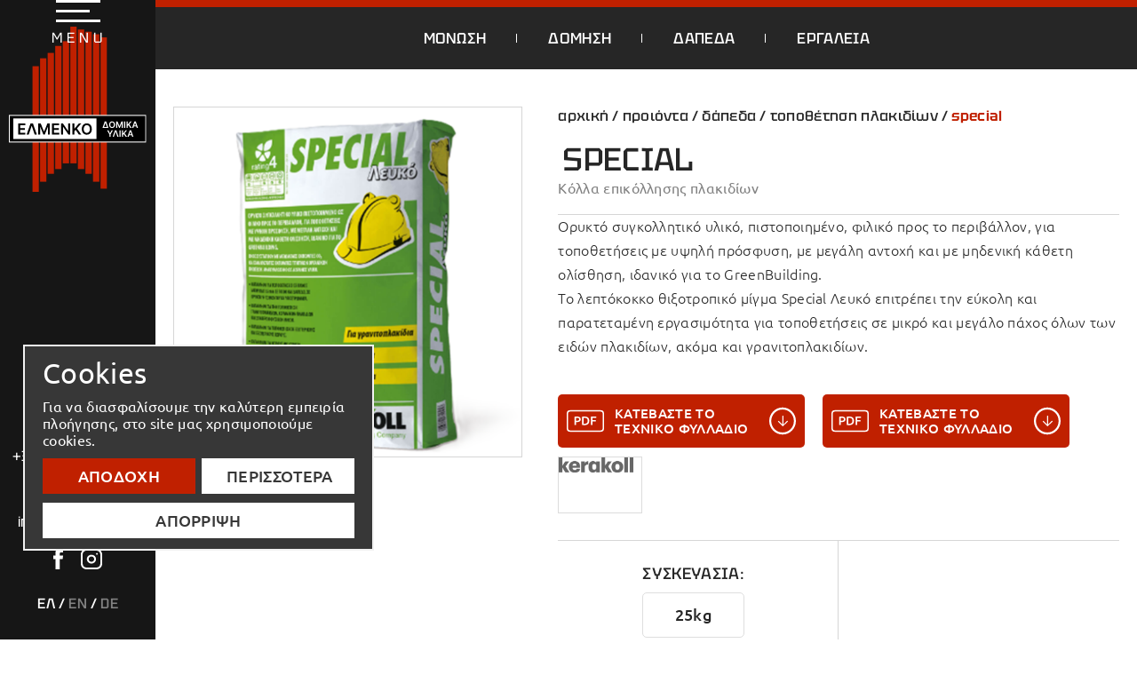

--- FILE ---
content_type: text/html; charset=UTF-8
request_url: https://www.elmenko.gr/el/special
body_size: 24439
content:
<!doctype html>
<html class="no-js" lang="el">
<head>
    <!-- Google tag (gtag.js) -->
    <script async src="https://www.googletagmanager.com/gtag/js?id=G-RV7PT9VT91"></script>
    <script>
        window.dataLayer = window.dataLayer || [];
        function gtag(){dataLayer.push(arguments);}
        gtag('js', new Date());

        gtag('config', 'G-RV7PT9VT91');
    </script>
    
    <meta charset="utf-8">
    <meta http-equiv="x-ua-compatible" content="ie=edge">
    <title> SPECIAL, Elmenko</title>
    <meta name="description" content="Ορυκτό συγκολλητικό υλικό, πιστοποιημένο, φιλικό προς το περιβάλλον, για τοποθετήσεις με υψηλή πρόσφυση, με μεγάλη αντοχή και με μηδενική κάθετη ολίσθηση, ιδανικό για το GreenBu...">
    <meta name="viewport" content="width=device-width, initial-scale=1.0"/>
    <link rel="apple-touch-icon" sizes="76x76" href="favicon_package_v0.16/apple-touch-icon.png">
    <link rel="icon" type="image/png" sizes="32x32" href="favicon_package_v0.16/favicon-32x32.png">
    <link rel="icon" type="image/png" sizes="16x16" href="favicon_package_v0.16/favicon-16x16.png">
    <link rel="mask-icon" href="/safari-pinned-tab.svg" color="#5bbad5">
    <meta name="msapplication-TileColor" content="#da532c">
    <meta name="theme-color" content="#ffffff">
    <link rel="icon" href="https://www.elmenko.gr/favicon.ico" type="image/x-icon">

    
        
    <link rel="canonical" href="https://www.elmenko.gr/el//special">
    
        <link href='https://static.elmenko.gr/' rel='preconnect' crossorigin>
    <link rel="preload" href="https://static.elmenko.gr/css/fonts/tektur/Tektur-Bold.woff2" as="font" type="font/woff2" crossorigin>
    <link rel="preload" href="https://static.elmenko.gr/css/fonts/tektur/Tektur-Regular.woff2" as="font" type="font/woff2" crossorigin>
    <link rel="preload" href="https://static.elmenko.gr/css/fonts/ubuntu/Ubuntu-Light.woff2" as="font" type="font/woff2" crossorigin>
    <link rel="preload" href="https://static.elmenko.gr/css/fonts/ubuntu/Ubuntu-Regular.woff2" as="font" type="font/woff2" crossorigin>
    <link rel="stylesheet" href="https://static.elmenko.gr/css/default.css?v23">
    <link rel="stylesheet" href="https://static.elmenko.gr/css/menu.css?v23">
    <link rel="stylesheet" href="https://static.elmenko.gr/css/dialogs.css?v23">
    
        <link rel="stylesheet" href="https://static.elmenko.gr/css/products.css?v23">

                <link rel="alternate" hreflang="en"
              href="https://www.elmenko.gr/en/special"/>
                <link rel="alternate" hreflang="de"
              href="https://www.elmenko.gr/de/special"/>
            
            <meta content="index, follow" name="robots"/>
        
    <meta name="format-detection" content="telephone=no">

</head>
<body>

<main id="body-wrapper">
    

        
    <!--dialogs-->
    <div class="dialog_box" id="dialog_box">
    <div class="dialog_close" id="dialog_close">
        <img width="40" height="40" src="https://static.elmenko.gr/img/x-close.svg"
             alt="close"/>
    </div>
    <div class="dialog_title">μήνυμα συστήματος</div>
    <div class="dialog_message" id="dialog_message"></div>
    <div id="myloader" title="μήνυμα συστήματος"></div>
    <div class="dialog_cart-container">
        <input id="button_close" class="ok_button" name="OK" type="button"
               value="Ενταξει"/>
    </div>
</div>
        <div id="cookies-accept-container">

        

            <div class="bottom-cookies">
                <div id="cookies-title">Cookies</div>
                <div id="cookies-desc">Για να διασφαλίσουμε την καλύτερη εμπειρία πλοήγησης, στο site μας χρησιμοποιούμε cookies.</div>
                <div id="cookies-buttons" class="flex">
                    <div id="cookies-close"
                         class="transitionEase400">Αποδοχη</div>
                    <a title="cookies-policy-elmenko" href="https://www.elmenko.gr/el/politiki-cookies"
                       class="contact-link-cookies transitionEase400">Περισσοτερα</a>
                    <div id="useOfTerms"
                         style="display: none;max-width: 100%;margin: 0 auto;font-family: 'Arial';font-size: 16px;font-weight: 400;">
                        <div style="max-width: 960px;margin: 0 auto;line-height: 1.3"
                             class="cmslinks">
                            <div style="font-size: 22px;font-weight: 700;">Πολιτική Cookies</div>
                            <p>Πολιτική απορρήτου προσωπικών δεδομένων<br />
1. Οι πληροφορίες για τα προσωπικά δεδομένα αφορούν την επεξεργασία από:<br />
Υπεύθυνος επεξεργασίας: <strong>ΕΛΜΕΝΚΟ Δομικά Υλικά</strong><br />
2. Συλλογή και αποθήκευση δεδομένων προσωπικού χαρακτήρα, καθώς και φύση και σκοπός της χρήσης τους<br />
α) Όταν επισκέπτεστε τον ιστότοπο<br />
Όταν επισκέπτεστε την ιστοσελίδα μας<strong> www.elmenko.gr</strong>, το πρόγραμμα περιήγησης που χρησιμοποιείται στη συσκευή σας στέλνει αυτόματα πληροφορίες στο διακομιστή του ιστοτόπου μας. Αυτές οι πληροφορίες αποθηκεύονται προσωρινά σε ένα λεγόμενο αρχείο καταγραφής (Log file). Εκεί συλλέγονται και αποθηκεύονται χωρίς την παρέμβασή σας μέχρι την αυτοματοποιημένη διαγραφή τους οι ακόλουθες &nbsp;πληροφορίες:<br />
Διεύθυνση IP του υπολογιστή σας,<br />
Ημερομηνία και ώρα πρόσβασης,<br />
Το όνομα και η διεύθυνση URL του ληφθέντος αρχείου,<br />
Δικτυακός τόπος από τον οποίο γίνεται η πρόσβαση (διεύθυνση URL),<br />
Το πρόγραμμα περιήγησης που χρησιμοποιείτε και, κατά περίπτωση, το λειτουργικό σύστημα του υπολογιστή σας καθώς και το όνομα του παροχέα πρόσβασής σας.<br />
Αυτά τα δεδομένα υποβάλλονται σε επεξεργασία από εμάς για τους ακόλουθους σκοπούς:<br />
Για την εξασφάλιση της ομαλής σύνδεσης με την ιστοσελίδα μας,<br />
Για &nbsp;την εξασφάλιση της άνετης χρήσης της ιστοσελίδας μας,<br />
Για την αξιολόγηση της ασφάλειας και της σταθερότητας του συστήματός μας και<br />
Για περαιτέρω οργανωτικούς σκοπούς.<br />
Η νομική βάση για την επεξεργασία δεδομένων αποτελεί το άρθρο 6 παρ. 1 στ ΓΚΠΔ. Το νόμιμο συμφέρον μας απορρέει από τους σκοπούς συλλογής δεδομένων που αναφέρονται παραπάνω. Σε καμία περίπτωση δεν χρησιμοποιούμε τα δεδομένα που συλλέξαμε για να καταλήξουμε σε συμπεράσματα σχετικά με το πρόσωπό &nbsp;σας.<br />
Επιπλέον, χρησιμοποιούμε cookies και υπηρεσίες ανάλυσης όταν επισκέπτεστε τον ιστότοπό μας. Περισσότερες λεπτομέρειες μπορείτε να βρείτε στις ενότητες 4 και 5 της πολιτικής απορρήτου προσωπικών δεδομένων.<br />
β) Όταν επικοινωνείτε μαζί μας<br />
Στην φόρμα επικοινωνίας μας και εφόσον έχετε συναινέσει ρητά, μας αποστέλλετε το ονοματεπώνυμό σας, το τηλέφωνό &nbsp;σας και το email σας. Αυτά τα δεδομένα τα αποθηκεύουμε για όσο χρονικό διάστημα είναι απαραίτητο για την επιδίωξη &nbsp;των νόμιμων συμφερόντων μας.<br />
3. Γνωστοποίηση δεδομένων<br />
Δεν γίνεται γνωστοποίηση των προσωπικών σας δεδομένων σε τρίτους για σκοπούς άλλους εκτός από αυτούς που αναφέρονται παρακάτω.<br />
Γνωστοποιούμε τις προσωπικές πληροφορίες σας με τρίτους μόνον εάν:<br />
Εσείς - σύμφωνα με το άρθρο 6 παρ. 1 α ΓΚΠΔ - έχετε δώσει ρητά τη συγκατάθεσή σας<br />
Η γνωστοποίηση είναι - σύμφωνα με το άρθρο 6 παρ. 1 στ ΓΚΠΔ - απαραίτητη για την άσκηση, διεκδίκηση ή υπεράσπιση έννομων συμφερόντων μας και δεν υπάρχει λόγος να υποθέσουμε ότι υφίσταται υπερισχύον νόμιμο συμφέρον σας να μην αποκαλύψουμε τα δεδομένα σας<br />
Σε περίπτωση που η γνωστοποίηση αποτελεί - σύμφωνα με το άρθρο 6 παρ. 1 γ ΓΚΠΔ - νομική υποχρέωση<br />
Η γνωστοποίηση απαιτείται - σύμφωνα με το άρθρο 6 παρ. 1 β ΓΚΠΔ - για την εκτέλεση σύμβαση μαζί σας.<br />
4. Cookies<br />
Για να εξασφαλίσουμε τη σωστή λειτουργία του ιστότοπου, τοποθετούμε σε αυτόν μικρά αρχεία στον υπολογιστή σας, τα λεγόμενα &laquo;cookies&raquo;. Τα cookies είναι μικρά αρχεία κειμένου, τα οποία ένας ιστότοπος αποθηκεύει στον υπολογιστή σας ή στην κινητή σας συσκευή όταν τον επισκέπτεστε. Τα cookies δεν βλάπτουν τη συσκευή σας, δεν περιέχουν ιούς ή άλλο κακόβουλο λογισμικό.<br />
Στα cookies αποθηκεύονται πληροφορίες που συνδέονται με το συγκεκριμένο τερματικό που χρησιμοποιείτε. Ωστόσο, αυτό δεν σημαίνει ότι γνωρίζουμε την ταυτότητά σας.<br />
Τα cookies χρησιμεύουν για να κάνουν τη χρήση της διαδικτυακής προσφοράς μας πιο ευχάριστη. Για παράδειγμα, χρησιμοποιούμε τα αποκαλούμενα &laquo;cookies-περιόδου σύνδεσης&raquo; για να αναγνωρίσουμε ότι έχετε ήδη επισκεφθεί μεμονωμένες σελίδες στον ιστότοπό μας. Αυτά τα cookies διαγράφονται αυτόματα μετά την έξοδό σας από τη σελίδα μας.<br />
Επιπλέον για να βελτιώσουμε την φιλικότητα προς τον χρήστη, χρησιμοποιούμε &laquo;προσωρινά cookies&raquo; που είναι αποθηκευμένα στη συσκευή σας για συγκεκριμένο χρονικό διάστημα. Όταν επισκεφθείτε ξανά τον ιστότοπό μας, θα αναγνωριστεί αυτόματα, ότι έχετε ήδη βρεθεί μαζί μας και ποιες ρυθμίσεις έχετε κάνει, ώστε να μην χρειάζεται να τις εισάγετε ξανά.<br />
Συμπληρωματικά, χρησιμοποιούμε cookies προκειμένου να καταγράψουμε στατιστικά τη χρήση της ιστοσελίδας μας και να την αξιολογούμε με σκοπό τη βελτιστοποίηση της προσφοράς μας (βλ. σχ. Ενότητα 5). Αυτά τα cookies μας επιτρέπουν να αναγνωρίζουμε αυτόματα όταν επισκέπτεστε ξανά τον ιστότοπό μας, ότι έχετε ήδη βρεθεί μαζί μας. Τα συγκεκριμένα cookies διαγράφονται αυτόματα μετά από καθορισμένο χρόνο.<br />
Τα δεδομένα που υποβάλλονται σε επεξεργασία από τα cookies είναι απαραίτητα - σύμφωνα με &nbsp;το άρθρο 6 παρ. 1 στ ΓΚΠΔ - για την προστασία των νόμιμων συμφερόντων δικών μας και τρίτων.<br />
Τα περισσότερα προγράμματα περιήγησης δέχονται cookies αυτόματα. Ωστόσο, μπορείτε να διαμορφώσετε το πρόγραμμα περιήγησής σας έτσι ώστε να μην υπάρχουν αποθηκευμένα cookies στον υπολογιστή σας ή να εμφανίζεται πάντα μια υπόδειξη πριν από τη δημιουργία ενός νέου cookie. Ωστόσο, η απενεργοποίηση των cookies μπορεί να σημαίνει ότι δεν μπορείτε να χρησιμοποιήσετε όλες τις λειτουργίες του ιστότοπού μας.<br />
5. Εργαλεία ανάλυσης<br />
α) Tracking-Tools<br />
Τα Tracking-Tools που αναφέρονται παρακάτω και χρησιμοποιούνται από εμάς βασίζονται στο άρθρο 6 παράγραφος 1 στ ΓΚΠΔ. Με τα Tracking-Tools, θέλουμε να εξασφαλίσουμε έναν σχεδιασμό βασισμένο στις ανάγκες της ιστοσελίδας μας και τη συνεχή βελτιστοποίησή της. Χρησιμοποιούμε επίσης τα Tracking-Tools &nbsp;για να καταγράψουμε στατιστικά τη χρήση της ιστοσελίδας μας και να την αξιολογήσουμε με σκοπό τη βελτιστοποίηση της προσφοράς μας για εσάς. Τα συμφέροντα αυτά πρέπει να θεωρούνται δικαιολογημένα κατά την έννοια της προαναφερθείσας διάταξης.<br />
Οι σκοποί επεξεργασίας δεδομένων και οι κατηγορίες δεδομένων που επεξεργάζονται εμφανίζονται στα Tracking-Tools.<br />
αα) Google Analytics<br />
Το Google Analytics, αποτελεί μια υπηρεσία ανάλυσης ιστού που παρέχεται από την Google Inc. (https://www.google.com, Amphitheater Parkway, Mountain View, CA 94043, ΗΠΑ, εφεξής &quot;Google&quot;). Το χρησιμοποιούμε με σκοπό την προσαρμογή και τη συνεχή βελτιστοποίηση των σελίδων μας. Σε αυτό το πλαίσιο, δημιουργούνται ψευδονομικά προφίλ χρήσης και χρησιμοποιούνται cookies (βλέπε ανωτέρω ενότητα &nbsp;4). Οι πληροφορίες που δημιουργούνται από τα cookies σχετικά με τη χρήση αυτού του ιστότοπου, όπως:<br />
Τύπος Browser / έκδοση,<br />
λειτουργικό σύστημα που χρησιμοποιείται,<br />
URL διεύθυνσης παραπομπής (η σελίδα που επισκεφτήκατε προηγουμένως),<br />
Host του υπολογιστή (διεύθυνση IP),<br />
μεταδίδονται σε ένα διακομιστή Google στις ΗΠΑ και αποθηκεύονται εκεί. Οι πληροφορίες αυτές χρησιμοποιούνται για την αξιολόγηση της χρήσης του ιστότοπου, για την κατάρτιση αναφορών σχετικά με τη δραστηριότητα του δικτυακού τόπου, για την παροχή άλλων υπηρεσιών σχετικών με τη δραστηριότητα του ιστότοπου και τη χρήση του διαδικτύου για σκοπούς έρευνας αγοράς και σχεδιασμού ιστοσελίδων. Αυτές οι πληροφορίες μπορούν να γνωστοποιηθούν σε τρίτους, εφόσον το απαιτεί ο νόμος ή αν τρίτοι επεξεργάζονται αυτά τα δεδομένα. Σε καμία περίπτωση η διεύθυνση IP σας δεν θα συνδεθεί με άλλα δεδομένα που έχει η Google. Οι διευθύνσεις IP είναι ανώνυμες, έτσι ώστε να μην είναι δυνατή μια αντιστοίχιση με φυσικό ή νομικό πρόσωπο (IP masking).<br />
Μπορείτε να αποτρέψετε την εγκατάσταση των cookies ρυθμίζοντας ανάλογα το λογισμικό του προγράμματος περιήγησης. Ωστόσο, επισημαίνουμε ότι σε αυτήν την περίπτωση δεν είναι δυνατόν να αξιοποιηθούν πλήρως όλα τα χαρακτηριστικά αυτής της ιστοσελίδας.<br />
Επίσης, μπορείτε να αποτρέψετε τη συλλογή δεδομένων που δημιουργούνται από τα cookies και σχετίζονται με τη χρήση του ιστότοπου (συμπεριλαμβανομένης της διεύθυνσης IP) και την επεξεργασία αυτών των δεδομένων από τη Google, μεταφορτώνοντας και εγκαθιστώντας ένα πρόσθετο προγράμματος περιήγησης (https: //tools.google.com/dlpage/gaoptout?hl=en). Για περισσότερες πληροφορίες σχετικά με την προστασία προσωπικών δεδομένων που σχετίζονται με το Google Analytics, ανατρέξτε στο Κέντρο βοήθειας του Google Analytics:&nbsp;https://support.google.com/analytics/?hl=en#topic=3544906<br />
αβ) Google Adwords Conversion Tracking<br />
Για να καταγράψουμε στατιστικά τη χρήση του ιστοτόπου μας και να τον αξιολογήσουμε με σκοπό τη βελτιστοποίησή του, χρησιμοποιούμε επίσης την Google Adwords Conversion Tracking. Το Google Adwords τοποθετεί ένα cookie (βλέπε ενότητα 4) στον υπολογιστή σας εάν έχετε φτάσει στον ιστότοπό μας μέσω μιας διαφήμισης Google.<br />
Αυτά τα cookies χάνουν την ισχύ τους μετά από 30 ημέρες και δεν χρησιμοποιούνται για προσωπική ταυτοποίηση. Εάν ο χρήστης επισκέπτεται ορισμένες σελίδες του ιστότοπου του πελάτη του Adwords και το cookie δεν έχει ακόμη λήξει, η Google και ο πελάτης μπορούν να αναγνωρίσουν, ότι ο χρήστης επισκέφθηκε τη διαφήμιση αυτή και ανακατευθύνθηκε σε αυτήν τη σελίδα.<br />
Κάθε πελάτης Adwords λαμβάνει ένα διαφορετικό cookie. Τα cookies δεν μπορούν να εντοπιστούν μέσω των ιστότοπων των πελατών της Adwords. Οι πληροφορίες που συλλέγονται με τη χρήση του &laquo;Conversion-cookie&raquo; χρησιμοποιούνται για τη δημιουργία στατιστικών για πελάτες της Adwords που έχουν επιλέξει την χρήση του Conversion-Tracking. Οι πελάτες της Adwords πληροφορούνται τον συνολικό αριθμό χρηστών που επισκέφθηκαν την διαφήμισή τους και ανακατευθύνθηκαν σε μια σελίδα που περιέχει Conversion-Tracking-Tag. Ωστόσο, δεν λαμβάνουν πληροφορίες με τις οποίες θα μπορούσαν να αναγνωρισθούν προσωπικά οι χρήστες.<br />
Αν δεν θέλετε να συμμετέχετε στη διαδικασία Tracking, μπορείτε να αρνηθείτε την τοποθέτηση του cookie - για παράδειγμα, μέσω μιας ρύθμισης του προγράμματος περιήγησης που απενεργοποιεί γενικά την αυτόματη ρύθμιση των cookies. Μπορείτε επίσης να απενεργοποιήσετε τα cookies για το Conversion Tracking, ρυθμίζοντας το πρόγραμμα περιήγησής σας να αποκλείει τα cookies από το Domain:&nbsp;www.googleadservices.com. &nbsp;Βλ. &nbsp;την προστασία απορρήτου της Google σχετικά με το Conversion Tracking σε&nbsp;https://services.google.com/sitestats/en.html<br />
6. Social Media Plug-ins<br />
Στον ιστότοπό μας τοποθετούμε &ndash; σύμφωνα &nbsp;με το άρθρο 6 παρ. 1 στ ΓΚΠΔ - Social Plug-ins από τα κοινωνικά δίκτυα Facebook, Twitter και Instagram, προκειμένου ο ιστότοπός μας να γίνει πιο γνωστός. Αυτός ο εμπορικός σκοπός πρέπει να θεωρηθεί ως έννομο συμφέρον σύμφωνα &nbsp;με την διάταξη του ΓΚΠΔ. Η ευθύνη για αυτήν την συμβατή με την προστασία των προσωπικών δεδομένων λειτουργία πρέπει να διασφαλίζεται από τους αντίστοιχους παρόχους. Η ενσωμάτωση των plug-ins από εμάς γίνεται μέσω της λεγόμενης μεθόδου &laquo;διπλού κλικ&raquo; για τον καλύτερο δυνατό τρόπο προστασίας των επισκεπτών της ιστοσελίδας μας.<br />
α) Facebook<br />
Στην ιστοσελίδα μας, χρησιμοποιούνται τα plugins του Facebook για την εξατομίκευση της χρήσης τους. Γι &#39;αυτό χρησιμοποιούμε το κουμπί &quot;LIKE&quot; ή &quot;SHARE&quot;. Πρόκειται &nbsp;γιά μια προσφορά από το Facebook.<br />
Εάν επισκέπτεστε μια σελίδα του ιστοτόπου μας που περιέχει ένα τέτοιο plugin, ο δικός σας Browser δημιουργεί άμεση σύνδεση με τους διακομιστές του Facebook. Το περιεχόμενο των plugins μεταφέρεται από το Facebook απευθείας στο πρόγραμμα περιήγησής σας και ενσωματώνεται από αυτό στον ιστότοπό μας.<br />
Με την ενσωμάτωση των plugins, το Facebook λαμβάνει τις πληροφορίες στις οποίες έχει πρόσβαση ο περιηγητής σας στην αντίστοιχη σελίδα του ιστοτόπου μας, ακόμη και αν δεν έχετε λογαριασμό στο Facebook ή δεν έχετε συνδεθεί με το Facebook. Αυτές οι πληροφορίες (συμπεριλαμβανομένης της διεύθυνσης IP) μεταδίδονται από το πρόγραμμα περιήγησής σας απευθείας σε ένα διακομιστή του Facebook στις ΗΠΑ και αποθηκεύονται εκεί.<br />
Εάν συνδέεστε με το Facebook, το Facebook μπορεί να συνδέσει την επίσκεψη στον ιστότοπό μας απευθείας με τον λογαριασμό σας στο Facebook. Εάν αλληλεπιδράτε με τα plugins, για παράδειγμα πιέζοντας το κουμπί &quot;LIKE&quot; ή &quot;SHARE&quot;, οι αντίστοιχες πληροφορίες μεταδίδονται απευθείας σε ένα διακομιστή Facebook και αποθηκεύονται εκεί. Οι πληροφορίες θα δημοσιεύονται επίσης στο Facebook και θα εμφανίζονται στους φίλους σας στο Facebook.<br />
Το Facebook μπορεί να χρησιμοποιήσει αυτές τις πληροφορίες για σκοπούς διαφήμισης, έρευνας αγοράς και εξατομικευμένων σελίδων στο Facebook. Για το σκοπό αυτό το Facebook δημιουργεί προφίλ χρηστών, σχετικά με ενδιαφέροντα, σχέσεις κλπ, για να αξιολογήσει για παράδειγμα τη χρήση της ιστοσελίδας μας σε σχέση με τις διαφημίσεις που εμφανίζονται στο Facebook, για να ενημερώσει άλλους χρήστες του Facebook σχετικά με τις δραστηριότητές σας στον ιστότοπό μας και να παρέχει άλλες υπηρεσίες που σχετίζονται με τη χρήση του Facebook.<br />
Αν δεν θέλετε το Facebook να συνδέσει τα δεδομένα που συλλέγονται μέσω της ιστοσελίδας μας με &nbsp;το λογαριασμό σας στο Facebook, πρέπει να αποσυνδεθείτε από το Facebook προτού επισκεφθείτε την ιστοσελίδα μας.<br />
Για τον σκοπό και το εύρος της συλλογής δεδομένων και την περαιτέρω επεξεργασία και χρήση των δεδομένων από το Facebook, καθώς και τα σχετικά δικαιώματα και ρυθμίσεις σχετικά με την προστασία του απορρήτου σας, ανατρέξτε στην πολιτική απορρήτου (https://www.facebook.com/about/privacy/) του Facebook.<br />
β) Twitter<br />
Στην ιστοσελίδα μας ενσωματώνονται plugins του δικτύου σύντομων μηνυμάτων του Twitter Inc. (Twitter). Τα Twitter- plugins (κουμπί tweet) μπορούν να αναγνωριστούν από το λογότυπο Twitter στην ιστοσελίδα μας. Μια επισκόπηση των κουμπιών tweet μπορείτε να βρείτε εδώ (https://about.twitter.com/resources/buttons).<br />
Όταν επισκέπτεστε μια σελίδα του ιστοτόπου μας που περιέχει ένα τέτοιο πρόσθετο, δημιουργείται μια άμεση σύνδεση μεταξύ του προγράμματος περιήγησής σας και του διακομιστή Twitter. Το Twitter λαμβάνει τις πληροφορίες που έχετε επισκεφτεί στον ιστότοπό μας με τη διεύθυνση IP σας. Εάν πατήσετε το κουμπί &quot;tweet&quot; του Twitter, ενώ είστε συνδεδεμένοι στο λογαριασμό σας στο Twitter, μπορείτε να συνδέσετε τα περιεχόμενα των σελίδων μας με το προφίλ σας του Twitter. Αυτό επιτρέπει στο Twitter να συνδέσει την επίσκεψή σας στις σελίδες μας με το λογαριασμό χρήστη σας. Επισημαίνουμε ότι ως πάροχοι των ιστοσελίδων μας δεν γνωρίζουμε το περιεχόμενο των μεταφερόμενων δεδομένων και τη χρήση τους από το Twitter.<br />
Αν δεν θέλετε το Twitter να συνδέσει την επίσκεψή σας στις σελίδες μας, αποσυνδεθείτε από τον λογαριασμό σας στο Twitter.<br />
Περισσότερες πληροφορίες μπορείτε να βρείτε στην πολιτική απορρήτου του Twitter (https://twitter.com/privacy).<br />
γ) Instagram<br />
Η ιστοσελίδα μας χρησιμοποιεί plugins του κοινωνικού δικτύου Instagram, της εταιρίας Instagram LLC., 1601 Willow Road, Menlo Park, CA 94025, Ηνωμένες Πολιτείες της Αμερικής ( &quot;Instagram&quot;).<br />
Τα plugins επισημαίνονται με το λογότυπο Instagram, για παράδειγμα με τη μορφή κάμερας Instagram.<br />
Όταν επισκέπτεστε μια σελίδα του ιστοτόπου μας που περιέχει ένα τέτοιο πρόσθετο, το πρόγραμμα περιήγησής σας συνδέεται απευθείας με τους διακομιστές του Instagram. Το περιεχόμενο των plugins μεταδίδεται από το Instagram απευθείας στον Browser σας και ενσωματώνεται στη σελίδα μας. Μέσω αυτής της ενσωμάτωσης, το Instagram λαμβάνει τις πληροφορίες στις οποίες ο Browser σας έχει πρόσβαση στην αντίστοιχη σελίδα του ιστοτόπου μας, ακόμα κι αν δεν έχετε προφίλ στο Instagram ή δεν είστε συνδεδεμένοι στο Instagram.<br />
Αυτές οι πληροφορίες (συμπεριλαμβανομένης της διεύθυνσης IP) αποστέλλονται από το πρόγραμμα περιήγησης απευθείας σε ένα διακομιστή Instagram στις Η.Π.Α. και αποθηκεύονται εκεί. Εάν είστε συνδεδεμένοι στο Instagram, το Instagram μπορεί να συσχετίσει άμεσα την επίσκεψή σας στον ιστότοπό μας με το λογαριασμό σας στο Instagram. Εάν αλληλεπιδράτε με τα plugins, για παράδειγμα, πατώντας το κουμπί &quot;Instagram&quot;, οι πληροφορίες αυτές διαβιβάζονται απευθείας σε ένα διακομιστή Instagram και αποθηκεύονται εκεί.<br />
Οι πληροφορίες θα καταχωρηθούν στον λογαριασμό σας στο Instagram και θα εμφανιστούν εκεί στις επαφές σας.<br />
Εάν δεν θέλετε οι πληροφορίες που συλλέγονται μέσω της ιστοσελίδας μας να συνδέονται απευθείας με το λογαριασμό σας στο &nbsp;Instagram, θα πρέπει να αποσυνδεθείτε από το Instagram πριν να επισκεφθείτε την ιστοσελίδα μας.<br />
Για περισσότερες πληροφορίες, ανατρέξτε στην πολιτική απορρήτου (https://help.instagram.com/155833707900388) του Instagram.<br />
7. Δικαιώματα υποκειμένου &nbsp;προσωπικών δεδομένων<br />
Έχετε το δικαίωμα:<br />
σύμφωνα με το άρθρο 15 ΓΚΠΔ, να ζητήσετε πληροφορίες σχετικά με τα προσωπικά σας δεδομένα που επεξεργαζόμαστε. Συγκεκριμένα, έχετε το δικαίωμα να ζητήσετε να σας παρέχουμε πληροφορίες σχετικά με τους σκοπούς επεξεργασίας, την κατηγορία των προσωπικών δεδομένων, τις κατηγορίες αποδεκτών στους οποίους έχει γνωστοποιηθεί τα δεδομένα σας ή ο σχεδιαζόμενος χρόνος αποθήκευσης, η ύπαρξη δικαιώματος για τη διόρθωση, τη διαγραφή ή τον περιορισμό της επεξεργασίας ή την αντίθεση της &nbsp;επεξεργασίας αυτών.<br />
σύμφωνα με το άρθρο 16 ΓΚΠΔ, να απαιτήσετε αμέσως τη διόρθωση των εσφαλμένων προσωπικών δεδομένων σας που έχουμε αποθηκεύσει.<br />
σύμφωνα με το άρθ. 17 ΓΚΠΔ να απαιτήσετε από εμάς την διαγραφή αποθηκευμένων προσωπικών δεδομένων, εκτός εάν η επεξεργασία απαιτείται για την άσκηση του δικαιώματος της ελευθερίας της έκφρασης και της πληροφόρησης, για την εκπλήρωση νομικής υποχρέωσης, για λόγους δημοσίου συμφέροντος ή για την θεμελίωση, άσκηση ή υποστήριξη δικαιώματος ενώπιον δικαστηρίου<br />
σύμφωνα με το άρθ. 18 ΓΚΠΔ να περιορίσετε την επεξεργασία των προσωπικών σας δεδομένων όταν αυτά δεν είναι ακριβή, η επεξεργασία είναι παράνομη, η επεξεργασία δεν είναι πλέον απαραίτητη, αλλά αυτά απαιτούνται για την θεμελίωση, άσκηση ή υποστήριξη νομικών απαιτήσεων ή έχετε αντιταχθεί στη επεξεργασία σύμφωνα με το άρθρο 21 παρ. 1 ΓΚΠΔ.<br />
σύμφωνα με το άρθρο 20 ΓΚΠΔ, να λάβετε τα προσωπικά σας δεδομένα που μας έχουν δοθεί σε δομημένη, κοινή και μηχανικά αναγνώσιμη μορφή ή να ζητήσετε τη μεταφορά τους σε άλλους υπεύθυνους επεξεργασίας.<br />
σύμφωνα με το άρθρο 7 παρ. 3 ΓΚΠΔ, να ανακαλέσετε την συγκατάθεση επεξεργασίας &nbsp;των δεδομένων σας. Ως αποτέλεσμα, δεν θα επιτρέπεται να συνεχίσουμε την επεξεργασία δεδομένων βάσει αυτής της συγκατάθεσης στο μέλλον<br />
σύμφωνα με το άρθρο 77 ΓΚΠΔ να υποβάλετε καταγγελία σε εποπτική αρχή. Μπορείτε να επικοινωνήσετε με την εθνική εποπτική αρχή.<br />
8. Δικαίωμα αντίρρησης<br />
Εάν η επεξεργασία των προσωπικών σας δεδομένων είναι &nbsp;απαραίτητη για τους σκοπούς έννομων συμφερόντων σύμφωνα με το άρθρο 6 παρ. 1 στ ΓΚΠΔ, έχετε το δικαίωμα να εναντιωθείτε κατά αυτής της επεξεργασίας &nbsp;σύμφωνα με το άρθρο 21 ΓΚΠΔ, υπό τον όρο ότι υπάρχουν λόγοι που προκύπτουν από την ιδιαίτερη κατάστασή σας ή ότι η ένσταση στρέφεται κατά της εμπορικής προώθησης. Στην τελευταία περίπτωση, έχετε γενικό δικαίωμα αντίρρησης, το οποίο εφαρμόζεται από εμάς χωρίς να υπάρχειυποχρέωση προσδιορισμού κάποιας ιδιαίτερης κατάστασης.<br />
Εάν επιθυμείτε να ασκήσετε το δικαίωμά σας ανάκλησης ή αντίρρησης, παρακαλείστε να στείλετε ένα ηλεκτρονικό μήνυμα στο<strong>&nbsp;info@elmenko.gr</strong><br />
9. Ασφάλεια δεδομένων<br />
Χρησιμοποιούμε τη δημοφιλή μέθοδο SSL (Secure Socket Layer) για &nbsp;την επίσκεψη του ιστοτόπου μας σε συνδυασμό με το υψηλότερο επίπεδο κρυπτογράφησης που υποστηρίζεται από το πρόγραμμα περιήγησης. Πρόκειται γιά μια κρυπτογράφηση 256-bit. Αν το πρόγραμμα περιήγησής σας δεν υποστηρίζει κρυπτογράφηση 256-bit, θα χρησιμοποιήσουμε την τεχνολογία v3 των 128 bit. Η κρυπτογράφηση μίας σελίδας του ιστοτόπου μας εμφανίζεται από την κλειστή αναπαράσταση του εικονιδίου κλειδιού ή κλειδώματος στην κάτω γραμμή κατάστασης του προγράμματος περιήγησης.<br />
Λαμβάνουμε επίσης τα κατάλληλα τεχνικά και οργανωτικά μέτρα ασφαλείας για την προστασία των δεδομένων σας από τυχαία ή εκ προθέσεως χειραγώγηση, μερική ή ολική απώλεια, καταστροφή ή από μη εξουσιοδοτημένη πρόσβαση τρίτων. Τα μέτρα ασφαλείας μας βελτιώνονται συνεχώς σύμφωνα με τις τεχνολογικές εξελίξεις.<br />
10. Ενημέρωση και αλλαγή της πολιτικής απορρήτου προσωρινών δεδομένων<br />
Αυτή η πολιτική απορρήτου προσωρινών δεδομένων ισχύει από τις 25 Μαϊου του 2018.<br />
Ως αποτέλεσμα της περαιτέρω ανάπτυξης του δικτυακού μας τόπου και των προσφορών του ή λόγω αλλαγών στις νομικές ή επίσημες απαιτήσεις, η πολιτική απορρήτου μας μπορεί να αλλάξει. Η τρέχουσα πολιτική απορρήτου μπορεί να προβληθεί και να εκτυπωθεί από εσάς ανά πάσα στιγμή.</p>                        </div>
                    </div>
            <div class="cookies-bot">

                <div id="cookies-reject"
                     class="transitionEase400">
                    <span>Απορριψη</span>
                </div>
            </div>
                </div>
            </div>
    </div>

        
    <header id="header" class="transitionEase400"><div id="header-container" class="flex transitionEase400">

    <div class="logo transitionEase400">
        <figure id="logo-elmenko">
            <a id="logo" title="Elmenko" aria-label="Elmenko"  href="https://www.elmenko.gr/">
                <img

                        src="https://static.elmenko.gr/img/image-not-found.svg"
                        data-srcset="https://static.elmenko.gr/img/logo.svg"
                        class="img1 lazy transitionEase400"
                        width="175"
                        height="210"
                        alt="Ορυκτό συγκολλητικό υλικό, πιστοποιημένο, φιλικό προς το περιβάλλον, για τοποθετήσεις με υψηλή πρόσφυση, με μεγάλη αντοχή και με μηδενική κάθετη ολίσθηση, ιδανικό για το GreenBu..."/>
            </a>
        </figure>
    </div>
    <div class="logo-res transitionEase400">
        <figure id="logo-elmenko-res">
            <a id="logo-res" title="Elmenko" aria-label="Elmenko"  href="https://www.elmenko.gr/">
                <img

                        src="https://static.elmenko.gr/img/image-not-found.svg"
                        data-srcset="https://static.elmenko.gr/img/logo-res.svg"
                        class="img1 lazy transitionEase400"
                        width="229"
                        height="44"
                        alt="Ορυκτό συγκολλητικό υλικό, πιστοποιημένο, φιλικό προς το περιβάλλον, για τοποθετήσεις με υψηλή πρόσφυση, με μεγάλη αντοχή και με μηδενική κάθετη ολίσθηση, ιδανικό για το GreenBu..."/>
            </a>
        </figure>
    </div>
     <div class="menu-button-container">
        <div id="actual-menu-btn" class="actual-menu-btn">
         <span></span>
         <span></span>
         <span></span>
        </div>
         <div class="menu-title">MENU</div>
     </div>
   
   <div class="contact-header-container">

    <div class="phone-container">
        <div class="phone-svg">
            <svg width="19" height="19" viewBox="0 0 19 19" fill="none" xmlns="http://www.w3.org/2000/svg">
                <path d="M15.9949 11.3259C15.5801 10.8961 15.0799 10.6662 14.5498 10.6662C14.0239 10.6662 13.5194 10.8918 13.0876 11.3217L11.7365 12.6624C11.6254 12.6028 11.5142 12.5475 11.4073 12.4922C11.2534 12.4155 11.1081 12.3432 10.9841 12.2666C9.71854 11.4664 8.56845 10.4236 7.46539 9.07437C6.93096 8.40188 6.57182 7.8358 6.31102 7.2612C6.66161 6.94198 6.98654 6.60999 7.30292 6.29077C7.42263 6.1716 7.54235 6.04816 7.66206 5.92899C8.5599 5.03517 8.5599 3.87746 7.66206 2.98365L6.49487 1.82168C6.36233 1.68974 6.22551 1.55354 6.09725 1.41734C5.84073 1.15345 5.57137 0.881048 5.29347 0.625672C4.87875 0.21707 4.3828 0 3.8612 0C3.3396 0 2.8351 0.21707 2.40756 0.625672C2.40328 0.629928 2.40328 0.629928 2.39901 0.634185L0.945361 2.09409C0.398106 2.63889 0.0859996 3.30287 0.0175928 4.07325C-0.0850175 5.31608 0.282669 6.47379 0.564847 7.23141C1.25747 9.0914 2.29212 10.8152 3.83555 12.6624C5.70819 14.8884 7.96134 16.6463 10.5351 17.8849C11.5185 18.3488 12.831 18.8979 14.2975 18.9915C14.3873 18.9957 14.4814 19 14.5669 19C15.5545 19 16.3839 18.6467 17.0338 17.9444C17.0381 17.9359 17.0466 17.9317 17.0509 17.9232C17.2732 17.655 17.5297 17.4124 17.7991 17.1528C17.9829 16.9783 18.1711 16.7952 18.3549 16.6037C18.7782 16.1653 19.0005 15.6546 19.0005 15.131C19.0005 14.6033 18.7739 14.0968 18.3421 13.6711L15.9949 11.3259ZM17.5255 15.8078C17.5212 15.8078 17.5212 15.8121 17.5255 15.8078C17.3587 15.9866 17.1877 16.1483 17.0039 16.3271C16.726 16.591 16.4438 16.8676 16.1787 17.1783C15.7469 17.638 15.2381 17.8551 14.5711 17.8551C14.507 17.8551 14.4386 17.8551 14.3745 17.8508C13.1047 17.7699 11.9247 17.2762 11.0396 16.8548C8.61975 15.6886 6.49486 14.0329 4.72911 11.9346C3.27119 10.1853 2.2964 8.56788 1.65081 6.83132C1.25319 5.77151 1.10783 4.94579 1.17196 4.16689C1.21471 3.66891 1.40711 3.25605 1.76197 2.90278L3.21989 1.45139C3.42938 1.2556 3.65171 1.14919 3.86975 1.14919C4.1391 1.14919 4.35715 1.31093 4.49397 1.44713C4.49824 1.45139 4.50252 1.45565 4.50679 1.4599C4.76759 1.70251 5.01557 1.95363 5.27637 2.22177C5.40891 2.35797 5.54572 2.49418 5.68253 2.63463L6.84973 3.79659C7.30292 4.24776 7.30292 4.66487 6.84973 5.11604C6.72574 5.23947 6.60603 5.3629 6.48204 5.48208C6.1229 5.84812 5.78087 6.18862 5.40891 6.52061C5.40036 6.52912 5.3918 6.53338 5.38753 6.54189C5.01984 6.90793 5.08825 7.26546 5.16521 7.50806C5.16948 7.52083 5.17376 7.5336 5.17803 7.54637C5.48159 8.27845 5.90913 8.96797 6.559 9.78943L6.56327 9.79368C7.74329 11.2408 8.98744 12.3687 10.3599 13.2327C10.5351 13.3434 10.7147 13.4328 10.8857 13.5179C11.0396 13.5945 11.185 13.6669 11.309 13.7435C11.3261 13.752 11.3432 13.7648 11.3603 13.7733C11.5057 13.8457 11.6425 13.8797 11.7836 13.8797C12.1384 13.8797 12.3608 13.6584 12.4334 13.586L13.8956 12.1304C14.041 11.9857 14.2719 11.8112 14.5412 11.8112C14.8063 11.8112 15.0243 11.9771 15.1569 12.1219C15.1612 12.1261 15.1612 12.1261 15.1654 12.1304L17.5212 14.4756C17.9616 14.9097 17.9616 15.3566 17.5255 15.8078Z" fill="white"/>
            </svg>

        </div>
        <div class="phone-text">
            <a title="call-us" class="transitionEase400" href="tel:+302810543444"
            >+30 2810 543 444</a>
        </div>
    </div>
       <div class="phone-container-res">
           <div class="phone-svg">
               <a title="call-us" class="transitionEase400" href="tel:+302810543444">
               <svg width="19" height="19" viewBox="0 0 19 19" fill="none" xmlns="http://www.w3.org/2000/svg">
                   <path d="M15.9949 11.3259C15.5801 10.8961 15.0799 10.6662 14.5498 10.6662C14.0239 10.6662 13.5194 10.8918 13.0876 11.3217L11.7365 12.6624C11.6254 12.6028 11.5142 12.5475 11.4073 12.4922C11.2534 12.4155 11.1081 12.3432 10.9841 12.2666C9.71854 11.4664 8.56845 10.4236 7.46539 9.07437C6.93096 8.40188 6.57182 7.8358 6.31102 7.2612C6.66161 6.94198 6.98654 6.60999 7.30292 6.29077C7.42263 6.1716 7.54235 6.04816 7.66206 5.92899C8.5599 5.03517 8.5599 3.87746 7.66206 2.98365L6.49487 1.82168C6.36233 1.68974 6.22551 1.55354 6.09725 1.41734C5.84073 1.15345 5.57137 0.881048 5.29347 0.625672C4.87875 0.21707 4.3828 0 3.8612 0C3.3396 0 2.8351 0.21707 2.40756 0.625672C2.40328 0.629928 2.40328 0.629928 2.39901 0.634185L0.945361 2.09409C0.398106 2.63889 0.0859996 3.30287 0.0175928 4.07325C-0.0850175 5.31608 0.282669 6.47379 0.564847 7.23141C1.25747 9.0914 2.29212 10.8152 3.83555 12.6624C5.70819 14.8884 7.96134 16.6463 10.5351 17.8849C11.5185 18.3488 12.831 18.8979 14.2975 18.9915C14.3873 18.9957 14.4814 19 14.5669 19C15.5545 19 16.3839 18.6467 17.0338 17.9444C17.0381 17.9359 17.0466 17.9317 17.0509 17.9232C17.2732 17.655 17.5297 17.4124 17.7991 17.1528C17.9829 16.9783 18.1711 16.7952 18.3549 16.6037C18.7782 16.1653 19.0005 15.6546 19.0005 15.131C19.0005 14.6033 18.7739 14.0968 18.3421 13.6711L15.9949 11.3259ZM17.5255 15.8078C17.5212 15.8078 17.5212 15.8121 17.5255 15.8078C17.3587 15.9866 17.1877 16.1483 17.0039 16.3271C16.726 16.591 16.4438 16.8676 16.1787 17.1783C15.7469 17.638 15.2381 17.8551 14.5711 17.8551C14.507 17.8551 14.4386 17.8551 14.3745 17.8508C13.1047 17.7699 11.9247 17.2762 11.0396 16.8548C8.61975 15.6886 6.49486 14.0329 4.72911 11.9346C3.27119 10.1853 2.2964 8.56788 1.65081 6.83132C1.25319 5.77151 1.10783 4.94579 1.17196 4.16689C1.21471 3.66891 1.40711 3.25605 1.76197 2.90278L3.21989 1.45139C3.42938 1.2556 3.65171 1.14919 3.86975 1.14919C4.1391 1.14919 4.35715 1.31093 4.49397 1.44713C4.49824 1.45139 4.50252 1.45565 4.50679 1.4599C4.76759 1.70251 5.01557 1.95363 5.27637 2.22177C5.40891 2.35797 5.54572 2.49418 5.68253 2.63463L6.84973 3.79659C7.30292 4.24776 7.30292 4.66487 6.84973 5.11604C6.72574 5.23947 6.60603 5.3629 6.48204 5.48208C6.1229 5.84812 5.78087 6.18862 5.40891 6.52061C5.40036 6.52912 5.3918 6.53338 5.38753 6.54189C5.01984 6.90793 5.08825 7.26546 5.16521 7.50806C5.16948 7.52083 5.17376 7.5336 5.17803 7.54637C5.48159 8.27845 5.90913 8.96797 6.559 9.78943L6.56327 9.79368C7.74329 11.2408 8.98744 12.3687 10.3599 13.2327C10.5351 13.3434 10.7147 13.4328 10.8857 13.5179C11.0396 13.5945 11.185 13.6669 11.309 13.7435C11.3261 13.752 11.3432 13.7648 11.3603 13.7733C11.5057 13.8457 11.6425 13.8797 11.7836 13.8797C12.1384 13.8797 12.3608 13.6584 12.4334 13.586L13.8956 12.1304C14.041 11.9857 14.2719 11.8112 14.5412 11.8112C14.8063 11.8112 15.0243 11.9771 15.1569 12.1219C15.1612 12.1261 15.1612 12.1261 15.1654 12.1304L17.5212 14.4756C17.9616 14.9097 17.9616 15.3566 17.5255 15.8078Z" fill="white"/>
               </svg>
               </a>
           </div>
       </div>
       <div class="mail-container-res">
           <div class="mail-svg">
           <a title="mail-us" class="transitionEase400" href="mailto:info@elmenko.gr">
           <svg width="22" height="16" viewBox="0 0 22 16" fill="none" xmlns="http://www.w3.org/2000/svg">
               <path d="M19.2023 0H1.85033C0.830592 0 0 0.828718 0 1.84615V14.1538C0 15.1672 0.82648 16 1.85033 16H19.2023C20.2179 16 21.0526 15.1754 21.0526 14.1538V1.84615C21.0526 0.832821 20.2261 0 19.2023 0ZM18.9474 1.23077L10.5674 9.59179L2.11349 1.23077H18.9474ZM1.23355 13.8995V2.09641L7.17516 7.97128L1.23355 13.8995ZM2.10526 14.7692L8.05099 8.83692L10.1357 10.8964C10.3783 11.1344 10.7648 11.1344 11.0074 10.8964L13.0387 8.86974L18.9474 14.7692H2.10526ZM19.8191 13.8995L13.9062 8L19.8191 2.10051V13.8995Z" fill="white"/>
           </svg>
           </a>
       </div>
       </div>
    <div class="mail-container">
        <div class="mail-svg">
            <svg width="22" height="16" viewBox="0 0 22 16" fill="none" xmlns="http://www.w3.org/2000/svg">
                <path d="M19.2023 0H1.85033C0.830592 0 0 0.828718 0 1.84615V14.1538C0 15.1672 0.82648 16 1.85033 16H19.2023C20.2179 16 21.0526 15.1754 21.0526 14.1538V1.84615C21.0526 0.832821 20.2261 0 19.2023 0ZM18.9474 1.23077L10.5674 9.59179L2.11349 1.23077H18.9474ZM1.23355 13.8995V2.09641L7.17516 7.97128L1.23355 13.8995ZM2.10526 14.7692L8.05099 8.83692L10.1357 10.8964C10.3783 11.1344 10.7648 11.1344 11.0074 10.8964L13.0387 8.86974L18.9474 14.7692H2.10526ZM19.8191 13.8995L13.9062 8L19.8191 2.10051V13.8995Z" fill="white"/>
            </svg>
        </div>
        <div class="mail-text">
            <a title="mail-us" class="transitionEase400" href="mailto:info@elmenko.gr"
            >info@elmenko.gr</a>
        </div>
    </div>
       <ul id="social-list-menu" class="social">
           <li class="social-list-item transitionEase400">
               <a aria-label="elmenko-facebook" title="elmenko-facebook"  target="_blank" href="https://www.facebook.com/elmenko.domika.ylika/">
                   <svg width="11" height="23" viewBox="0 0 11 23" fill="none" xmlns="http://www.w3.org/2000/svg">
                       <path d="M2.37959 23H7.2585V11.4927H10.5361C10.5361 11.4927 10.8429 9.63809 10.9925 7.60825H7.28095V4.95778C7.28095 4.56349 7.81224 4.03048 8.34354 4.03048H11V0H7.37823C2.25986 0 2.37959 3.87714 2.37959 4.45397V7.62286H0V11.4927H2.37959V23Z" fill="white"/>
                   </svg>

               </a>
           </li>
           <li class="social-list-item transitionEase400">
               <a aria-label="elmenko-instagram" title="elmenko-instagram" href="https://www.instagram.com/elmenko_domika_ylika/?next=%2F" target="_blank">
                   <svg width="24" height="23" viewBox="0 0 24 23" fill="none" xmlns="http://www.w3.org/2000/svg">
                       <path d="M17.4077 0H6.48927C2.88412 0 0 2.76395 0 6.21888V16.7811C0 20.2361 2.88412 23 6.48927 23H17.5107C21.1159 23 24 20.2361 24 16.7811V6.3176C24 2.86266 21.0129 0 17.4077 0ZM6.48927 1.97425H17.5107C19.9828 1.97425 21.9399 3.84979 21.9399 6.21888V16.7811C21.9399 19.1502 19.9828 21.0258 17.5107 21.0258H6.48927C4.01717 21.0258 2.06009 19.1502 2.06009 16.7811V6.3176C1.95708 3.9485 4.01717 1.97425 6.48927 1.97425Z" fill="white"/>
                       <path d="M11.9485 6.61373C9.06438 6.61373 6.79828 8.78541 6.79828 11.5494C6.79828 14.3133 9.06438 16.485 11.9485 16.485C14.8326 16.485 17.0987 14.3133 17.0987 11.5494C17.0987 8.78541 14.8326 6.61373 11.9485 6.61373ZM11.9485 8.58798C13.6996 8.58798 15.0386 9.87124 15.0386 11.5494C15.0386 13.2275 13.6996 14.5107 11.9485 14.5107C10.1974 14.5107 8.85837 13.2275 8.85837 11.5494C8.85837 9.87124 10.1974 8.58798 11.9485 8.58798Z" fill="white"/>
                       <path d="M18.1288 4.63948C18.6438 4.63948 19.0558 5.03433 19.1588 5.5279V5.72532C19.0558 6.21888 18.6438 6.61373 18.1288 6.61373C17.6137 6.61373 17.2017 6.21888 17.0987 5.72532V5.5279C17.2017 5.03433 17.6137 4.63948 18.1288 4.63948Z" fill="white"/>
                   </svg>

               </a>
           </li>
       </ul>
       <div class="lang-wrapper-res">
           <div class="languages-container mobile-hidden">
    <ul class="languages-list resetUl flex">
                    <li class="selected">
                <a href="               https://www.elmenko.gr/el/special">

                <span class="transitionEase400">Ελ</span>
                </a>

            </li>
                            <li class="seperator">/</li>
                                <li >
                <a href="               https://www.elmenko.gr/en/special">

                <span class="transitionEase400">En</span>
                </a>

            </li>
                            <li class="seperator">/</li>
                                <li >
                <a href="               https://www.elmenko.gr/de/special">

                <span class="transitionEase400">De</span>
                </a>

            </li>
                        </ul>
</div>
       </div>
   </div>
    <div class="lang-wrapper">
        <div class="languages-container mobile-hidden">
    <ul class="languages-list resetUl flex">
                    <li class="selected">
                <a href="               https://www.elmenko.gr/el/special">

                <span class="transitionEase400">Ελ</span>
                </a>

            </li>
                            <li class="seperator">/</li>
                                <li >
                <a href="               https://www.elmenko.gr/en/special">

                <span class="transitionEase400">En</span>
                </a>

            </li>
                            <li class="seperator">/</li>
                                <li >
                <a href="               https://www.elmenko.gr/de/special">

                <span class="transitionEase400">De</span>
                </a>

            </li>
                        </ul>
</div>
    </div>
    <div id="menu-res-wrapper" class="menu-res-wrapper transitionEase400">

        <div id="menuBtnopen-res" class="transitionEase400">
    <span></span>
    <span></span>
    <span></span>
</div>
 <div class="lang-wrapper-res-menu">
     <div class="languages-container mobile-hidden">
    <ul class="languages-list resetUl flex">
                    <li class="selected">
                <a href="               https://www.elmenko.gr/el/special">

                <span class="transitionEase400">Ελ</span>
                </a>

            </li>
                            <li class="seperator">/</li>
                                <li >
                <a href="               https://www.elmenko.gr/en/special">

                <span class="transitionEase400">En</span>
                </a>

            </li>
                            <li class="seperator">/</li>
                                <li >
                <a href="               https://www.elmenko.gr/de/special">

                <span class="transitionEase400">De</span>
                </a>

            </li>
                        </ul>
</div>
 </div>

<div class="inner-menus-container">
        <ul id="inner-top-menu-list-res" class="inner-top-menu-list-res">

        
        <li  data-id="6" class="inner-top-menu-item-res">
                        <span data-id="6" class="top-menu-text-res">Μονωση</span>
            <svg width="7" height="12" viewBox="0 0 7 12" fill="none" xmlns="http://www.w3.org/2000/svg">
                <path fill-rule="evenodd" clip-rule="evenodd" d="M1.2 11.6L6.6 6.20005L1.2 0.800049L0 2.00005L4.3 6.20005L0 10.5L1.2 11.6Z" fill="white"/>
            </svg>
            <div class="top-sub-menu-container-res  transitionEase400" data-id="6">
                <div data-id="6" class="sub-menu-wrapper-res transitionEase400">
                    <div class="special-mobsubmenu-back" data-id="6">
                        <div class="back-arrow">
                            <svg width="14" height="11" viewBox="0 0 14 11" fill="none" xmlns="http://www.w3.org/2000/svg">
                                <path fill-rule="evenodd" clip-rule="evenodd" d="M5.33266 0.034203L0.0422111 5.35268C-0.0140703 5.40987 -0.0140704 5.52425 0.042211 5.58144L5.33266 10.9571C5.38894 11.0143 5.44522 11.0143 5.55779 10.9571L6.23316 10.2709L2.12462 6.09613L13.4372 6.09613C13.7749 6.09613 14 5.81019 14 5.52425C14 5.18112 13.7186 4.95237 13.4372 4.95237L2.12462 4.95237L6.1206 0.834835L5.44523 0.148578C5.44523 -0.0229857 5.33266 -0.022985 5.33266 0.034203Z" fill="white"/>
                            </svg>
                        </div>
                        <span class="back-text">ΠΙΣΩ</span>
                    </div>
                </div>

                    <ul class="top-sub-menu-list-res resetUl">
                                                <li data-id="10" class="sub-menu-item-res">
                                                            <span data-id="10" class="sub-menu-text-res transitionEase400">Θερμοπρόσοψη</span>
                                <div class="svg-arrow-sub-menu"><svg width="7" height="12" viewBox="0 0 7 12" fill="none" xmlns="http://www.w3.org/2000/svg">
                                        <path fill-rule="evenodd" clip-rule="evenodd" d="M1.2 11.6L6.6 6.20005L1.2 0.800049L0 2.00005L4.3 6.20005L0 10.5L1.2 11.6Z" fill="white"/>
                                    </svg>
                                </div>

                                <div data-id="10" class="top-sub-menu2-container-res transitionEase400">
                                    <div class="special-mobsubmenu-back" data-id="10">
                                        <div class="back-arrow">
                                            <svg width="14" height="11" viewBox="0 0 14 11" fill="none" xmlns="http://www.w3.org/2000/svg">
                                                <path fill-rule="evenodd" clip-rule="evenodd" d="M5.33266 0.034203L0.0422111 5.35268C-0.0140703 5.40987 -0.0140704 5.52425 0.042211 5.58144L5.33266 10.9571C5.38894 11.0143 5.44522 11.0143 5.55779 10.9571L6.23316 10.2709L2.12462 6.09613L13.4372 6.09613C13.7749 6.09613 14 5.81019 14 5.52425C14 5.18112 13.7186 4.95237 13.4372 4.95237L2.12462 4.95237L6.1206 0.834835L5.44523 0.148578C5.44523 -0.0229857 5.33266 -0.022985 5.33266 0.034203Z" fill="white"/>
                                            </svg>
                                        </div>
                                        <span class="back-text">ΠΙΣΩ</span>
                                    </div>
                                    <ul class="top-sub-menu-list2-res resetUl">
                                                                                    <li data-id="10" class="sub-menu-item2-res">
                                                <a class="transitionEase400" href="https://www.elmenko.gr/el/monosi/thermoprosopsi/astari-thermoprosopsis">
                                                    <span class="sub-menu-item2-text-res transitionEase400">Ασταρι θερμοπροσοψης</span>
                                                    <svg width="7" height="12" viewBox="0 0 7 12" fill="none" xmlns="http://www.w3.org/2000/svg">
                                                        <path fill-rule="evenodd" clip-rule="evenodd" d="M1.2 11.6L6.6 6.20005L1.2 0.800049L0 2.00005L4.3 6.20005L0 10.5L1.2 11.6Z" fill="white"/>
                                                    </svg>
                                                </a>
                                            </li>
                                                                                    <li data-id="10" class="sub-menu-item2-res">
                                                <a class="transitionEase400" href="https://www.elmenko.gr/el/monosi/thermoprosopsi/epikollisi-exomalynsi">
                                                    <span class="sub-menu-item2-text-res transitionEase400">Επικολληση & εξομαλυνση</span>
                                                    <svg width="7" height="12" viewBox="0 0 7 12" fill="none" xmlns="http://www.w3.org/2000/svg">
                                                        <path fill-rule="evenodd" clip-rule="evenodd" d="M1.2 11.6L6.6 6.20005L1.2 0.800049L0 2.00005L4.3 6.20005L0 10.5L1.2 11.6Z" fill="white"/>
                                                    </svg>
                                                </a>
                                            </li>
                                                                                    <li data-id="10" class="sub-menu-item2-res">
                                                <a class="transitionEase400" href="https://www.elmenko.gr/el/monosi/thermoprosopsi/thermomonotika-panel">
                                                    <span class="sub-menu-item2-text-res transitionEase400">Θερμομονωτικα πανελ</span>
                                                    <svg width="7" height="12" viewBox="0 0 7 12" fill="none" xmlns="http://www.w3.org/2000/svg">
                                                        <path fill-rule="evenodd" clip-rule="evenodd" d="M1.2 11.6L6.6 6.20005L1.2 0.800049L0 2.00005L4.3 6.20005L0 10.5L1.2 11.6Z" fill="white"/>
                                                    </svg>
                                                </a>
                                            </li>
                                                                                    <li data-id="10" class="sub-menu-item2-res">
                                                <a class="transitionEase400" href="https://www.elmenko.gr/el/monosi/thermoprosopsi/agkyrosi-oplismos">
                                                    <span class="sub-menu-item2-text-res transitionEase400">Αγκυρωση & οπλισμος</span>
                                                    <svg width="7" height="12" viewBox="0 0 7 12" fill="none" xmlns="http://www.w3.org/2000/svg">
                                                        <path fill-rule="evenodd" clip-rule="evenodd" d="M1.2 11.6L6.6 6.20005L1.2 0.800049L0 2.00005L4.3 6.20005L0 10.5L1.2 11.6Z" fill="white"/>
                                                    </svg>
                                                </a>
                                            </li>
                                                                                    <li data-id="10" class="sub-menu-item2-res">
                                                <a class="transitionEase400" href="https://www.elmenko.gr/el/monosi/thermoprosopsi/parelkomena">
                                                    <span class="sub-menu-item2-text-res transitionEase400">Παρελκομενα</span>
                                                    <svg width="7" height="12" viewBox="0 0 7 12" fill="none" xmlns="http://www.w3.org/2000/svg">
                                                        <path fill-rule="evenodd" clip-rule="evenodd" d="M1.2 11.6L6.6 6.20005L1.2 0.800049L0 2.00005L4.3 6.20005L0 10.5L1.2 11.6Z" fill="white"/>
                                                    </svg>
                                                </a>
                                            </li>
                                                                                    <li data-id="10" class="sub-menu-item2-res">
                                                <a class="transitionEase400" href="https://www.elmenko.gr/el/monosi/thermoprosopsi/teliko-epichrisma">
                                                    <span class="sub-menu-item2-text-res transitionEase400">Τελικο επιχρισμα</span>
                                                    <svg width="7" height="12" viewBox="0 0 7 12" fill="none" xmlns="http://www.w3.org/2000/svg">
                                                        <path fill-rule="evenodd" clip-rule="evenodd" d="M1.2 11.6L6.6 6.20005L1.2 0.800049L0 2.00005L4.3 6.20005L0 10.5L1.2 11.6Z" fill="white"/>
                                                    </svg>
                                                </a>
                                            </li>
                                                                            </ul>
                                </div>
                                                    </li>
                                                <li data-id="11" class="sub-menu-item-res">
                                                            <span data-id="11" class="sub-menu-text-res transitionEase400">Στεγανοποιήση</span>
                                <div class="svg-arrow-sub-menu"><svg width="7" height="12" viewBox="0 0 7 12" fill="none" xmlns="http://www.w3.org/2000/svg">
                                        <path fill-rule="evenodd" clip-rule="evenodd" d="M1.2 11.6L6.6 6.20005L1.2 0.800049L0 2.00005L4.3 6.20005L0 10.5L1.2 11.6Z" fill="white"/>
                                    </svg>
                                </div>

                                <div data-id="11" class="top-sub-menu2-container-res transitionEase400">
                                    <div class="special-mobsubmenu-back" data-id="11">
                                        <div class="back-arrow">
                                            <svg width="14" height="11" viewBox="0 0 14 11" fill="none" xmlns="http://www.w3.org/2000/svg">
                                                <path fill-rule="evenodd" clip-rule="evenodd" d="M5.33266 0.034203L0.0422111 5.35268C-0.0140703 5.40987 -0.0140704 5.52425 0.042211 5.58144L5.33266 10.9571C5.38894 11.0143 5.44522 11.0143 5.55779 10.9571L6.23316 10.2709L2.12462 6.09613L13.4372 6.09613C13.7749 6.09613 14 5.81019 14 5.52425C14 5.18112 13.7186 4.95237 13.4372 4.95237L2.12462 4.95237L6.1206 0.834835L5.44523 0.148578C5.44523 -0.0229857 5.33266 -0.022985 5.33266 0.034203Z" fill="white"/>
                                            </svg>
                                        </div>
                                        <span class="back-text">ΠΙΣΩ</span>
                                    </div>
                                    <ul class="top-sub-menu-list2-res resetUl">
                                                                                    <li data-id="11" class="sub-menu-item2-res">
                                                <a class="transitionEase400" href="https://www.elmenko.gr/el/monosi/steganopoiisi/akrylika">
                                                    <span class="sub-menu-item2-text-res transitionEase400">Ακρυλικα</span>
                                                    <svg width="7" height="12" viewBox="0 0 7 12" fill="none" xmlns="http://www.w3.org/2000/svg">
                                                        <path fill-rule="evenodd" clip-rule="evenodd" d="M1.2 11.6L6.6 6.20005L1.2 0.800049L0 2.00005L4.3 6.20005L0 10.5L1.2 11.6Z" fill="white"/>
                                                    </svg>
                                                </a>
                                            </li>
                                                                                    <li data-id="11" class="sub-menu-item2-res">
                                                <a class="transitionEase400" href="https://www.elmenko.gr/el/monosi/steganopoiisi/asfaltika">
                                                    <span class="sub-menu-item2-text-res transitionEase400">Ασφαλτικα</span>
                                                    <svg width="7" height="12" viewBox="0 0 7 12" fill="none" xmlns="http://www.w3.org/2000/svg">
                                                        <path fill-rule="evenodd" clip-rule="evenodd" d="M1.2 11.6L6.6 6.20005L1.2 0.800049L0 2.00005L4.3 6.20005L0 10.5L1.2 11.6Z" fill="white"/>
                                                    </svg>
                                                </a>
                                            </li>
                                                                                    <li data-id="11" class="sub-menu-item2-res">
                                                <a class="transitionEase400" href="https://www.elmenko.gr/el/monosi/steganopoiisi/polyoyrethanika">
                                                    <span class="sub-menu-item2-text-res transitionEase400">Πολυουρεθανικα</span>
                                                    <svg width="7" height="12" viewBox="0 0 7 12" fill="none" xmlns="http://www.w3.org/2000/svg">
                                                        <path fill-rule="evenodd" clip-rule="evenodd" d="M1.2 11.6L6.6 6.20005L1.2 0.800049L0 2.00005L4.3 6.20005L0 10.5L1.2 11.6Z" fill="white"/>
                                                    </svg>
                                                </a>
                                            </li>
                                                                                    <li data-id="11" class="sub-menu-item2-res">
                                                <a class="transitionEase400" href="https://www.elmenko.gr/el/monosi/steganopoiisi/polyoyria">
                                                    <span class="sub-menu-item2-text-res transitionEase400">Πολυουρια</span>
                                                    <svg width="7" height="12" viewBox="0 0 7 12" fill="none" xmlns="http://www.w3.org/2000/svg">
                                                        <path fill-rule="evenodd" clip-rule="evenodd" d="M1.2 11.6L6.6 6.20005L1.2 0.800049L0 2.00005L4.3 6.20005L0 10.5L1.2 11.6Z" fill="white"/>
                                                    </svg>
                                                </a>
                                            </li>
                                                                                    <li data-id="11" class="sub-menu-item2-res">
                                                <a class="transitionEase400" href="https://www.elmenko.gr/el/monosi/steganopoiisi/silikonoycha">
                                                    <span class="sub-menu-item2-text-res transitionEase400">Σιλικονουχα</span>
                                                    <svg width="7" height="12" viewBox="0 0 7 12" fill="none" xmlns="http://www.w3.org/2000/svg">
                                                        <path fill-rule="evenodd" clip-rule="evenodd" d="M1.2 11.6L6.6 6.20005L1.2 0.800049L0 2.00005L4.3 6.20005L0 10.5L1.2 11.6Z" fill="white"/>
                                                    </svg>
                                                </a>
                                            </li>
                                                                                    <li data-id="11" class="sub-menu-item2-res">
                                                <a class="transitionEase400" href="https://www.elmenko.gr/el/monosi/steganopoiisi/sfragistika">
                                                    <span class="sub-menu-item2-text-res transitionEase400">Σφραγιστικα</span>
                                                    <svg width="7" height="12" viewBox="0 0 7 12" fill="none" xmlns="http://www.w3.org/2000/svg">
                                                        <path fill-rule="evenodd" clip-rule="evenodd" d="M1.2 11.6L6.6 6.20005L1.2 0.800049L0 2.00005L4.3 6.20005L0 10.5L1.2 11.6Z" fill="white"/>
                                                    </svg>
                                                </a>
                                            </li>
                                                                                    <li data-id="11" class="sub-menu-item2-res">
                                                <a class="transitionEase400" href="https://www.elmenko.gr/el/monosi/steganopoiisi/tsimentoeidi">
                                                    <span class="sub-menu-item2-text-res transitionEase400">Τσιμεντοειδη</span>
                                                    <svg width="7" height="12" viewBox="0 0 7 12" fill="none" xmlns="http://www.w3.org/2000/svg">
                                                        <path fill-rule="evenodd" clip-rule="evenodd" d="M1.2 11.6L6.6 6.20005L1.2 0.800049L0 2.00005L4.3 6.20005L0 10.5L1.2 11.6Z" fill="white"/>
                                                    </svg>
                                                </a>
                                            </li>
                                                                                    <li data-id="11" class="sub-menu-item2-res">
                                                <a class="transitionEase400" href="https://www.elmenko.gr/el/monosi/steganopoiisi/yvridika">
                                                    <span class="sub-menu-item2-text-res transitionEase400">Υβριδικα</span>
                                                    <svg width="7" height="12" viewBox="0 0 7 12" fill="none" xmlns="http://www.w3.org/2000/svg">
                                                        <path fill-rule="evenodd" clip-rule="evenodd" d="M1.2 11.6L6.6 6.20005L1.2 0.800049L0 2.00005L4.3 6.20005L0 10.5L1.2 11.6Z" fill="white"/>
                                                    </svg>
                                                </a>
                                            </li>
                                                                                    <li data-id="11" class="sub-menu-item2-res">
                                                <a class="transitionEase400" href="https://www.elmenko.gr/el/monosi/steganopoiisi/afrompeton">
                                                    <span class="sub-menu-item2-text-res transitionEase400">Αφρομπετον</span>
                                                    <svg width="7" height="12" viewBox="0 0 7 12" fill="none" xmlns="http://www.w3.org/2000/svg">
                                                        <path fill-rule="evenodd" clip-rule="evenodd" d="M1.2 11.6L6.6 6.20005L1.2 0.800049L0 2.00005L4.3 6.20005L0 10.5L1.2 11.6Z" fill="white"/>
                                                    </svg>
                                                </a>
                                            </li>
                                                                            </ul>
                                </div>
                                                    </li>
                                                <li data-id="12" class="sub-menu-item-res">
                                                            <span data-id="12" class="sub-menu-text-res transitionEase400">Θερμομόνωση</span>
                                <div class="svg-arrow-sub-menu"><svg width="7" height="12" viewBox="0 0 7 12" fill="none" xmlns="http://www.w3.org/2000/svg">
                                        <path fill-rule="evenodd" clip-rule="evenodd" d="M1.2 11.6L6.6 6.20005L1.2 0.800049L0 2.00005L4.3 6.20005L0 10.5L1.2 11.6Z" fill="white"/>
                                    </svg>
                                </div>

                                <div data-id="12" class="top-sub-menu2-container-res transitionEase400">
                                    <div class="special-mobsubmenu-back" data-id="12">
                                        <div class="back-arrow">
                                            <svg width="14" height="11" viewBox="0 0 14 11" fill="none" xmlns="http://www.w3.org/2000/svg">
                                                <path fill-rule="evenodd" clip-rule="evenodd" d="M5.33266 0.034203L0.0422111 5.35268C-0.0140703 5.40987 -0.0140704 5.52425 0.042211 5.58144L5.33266 10.9571C5.38894 11.0143 5.44522 11.0143 5.55779 10.9571L6.23316 10.2709L2.12462 6.09613L13.4372 6.09613C13.7749 6.09613 14 5.81019 14 5.52425C14 5.18112 13.7186 4.95237 13.4372 4.95237L2.12462 4.95237L6.1206 0.834835L5.44523 0.148578C5.44523 -0.0229857 5.33266 -0.022985 5.33266 0.034203Z" fill="white"/>
                                            </svg>
                                        </div>
                                        <span class="back-text">ΠΙΣΩ</span>
                                    </div>
                                    <ul class="top-sub-menu-list2-res resetUl">
                                                                                    <li data-id="12" class="sub-menu-item2-res">
                                                <a class="transitionEase400" href="https://www.elmenko.gr/el/monosi/thermomonosi/diogkomeni-polysterini">
                                                    <span class="sub-menu-item2-text-res transitionEase400">Διογκωμενη πολυστερινη</span>
                                                    <svg width="7" height="12" viewBox="0 0 7 12" fill="none" xmlns="http://www.w3.org/2000/svg">
                                                        <path fill-rule="evenodd" clip-rule="evenodd" d="M1.2 11.6L6.6 6.20005L1.2 0.800049L0 2.00005L4.3 6.20005L0 10.5L1.2 11.6Z" fill="white"/>
                                                    </svg>
                                                </a>
                                            </li>
                                                                                    <li data-id="12" class="sub-menu-item2-res">
                                                <a class="transitionEase400" href="https://www.elmenko.gr/el/monosi/thermomonosi/exilasmeni-polysterini">
                                                    <span class="sub-menu-item2-text-res transitionEase400">Εξηλασμενη πολυστερινη</span>
                                                    <svg width="7" height="12" viewBox="0 0 7 12" fill="none" xmlns="http://www.w3.org/2000/svg">
                                                        <path fill-rule="evenodd" clip-rule="evenodd" d="M1.2 11.6L6.6 6.20005L1.2 0.800049L0 2.00005L4.3 6.20005L0 10.5L1.2 11.6Z" fill="white"/>
                                                    </svg>
                                                </a>
                                            </li>
                                                                                    <li data-id="12" class="sub-menu-item2-res">
                                                <a class="transitionEase400" href="https://www.elmenko.gr/el/monosi/thermomonosi/oryktovamvakas">
                                                    <span class="sub-menu-item2-text-res transitionEase400">Ορυκτοβαμβακας</span>
                                                    <svg width="7" height="12" viewBox="0 0 7 12" fill="none" xmlns="http://www.w3.org/2000/svg">
                                                        <path fill-rule="evenodd" clip-rule="evenodd" d="M1.2 11.6L6.6 6.20005L1.2 0.800049L0 2.00005L4.3 6.20005L0 10.5L1.2 11.6Z" fill="white"/>
                                                    </svg>
                                                </a>
                                            </li>
                                                                                    <li data-id="12" class="sub-menu-item2-res">
                                                <a class="transitionEase400" href="https://www.elmenko.gr/el/monosi/thermomonosi/petrovamvakas">
                                                    <span class="sub-menu-item2-text-res transitionEase400">Πετροβαμβακας</span>
                                                    <svg width="7" height="12" viewBox="0 0 7 12" fill="none" xmlns="http://www.w3.org/2000/svg">
                                                        <path fill-rule="evenodd" clip-rule="evenodd" d="M1.2 11.6L6.6 6.20005L1.2 0.800049L0 2.00005L4.3 6.20005L0 10.5L1.2 11.6Z" fill="white"/>
                                                    </svg>
                                                </a>
                                            </li>
                                                                            </ul>
                                </div>
                                                    </li>
                                            </ul>
                </div>
                                
        <li  data-id="7" class="inner-top-menu-item-res">
                        <span data-id="7" class="top-menu-text-res">Δομηση</span>
            <svg width="7" height="12" viewBox="0 0 7 12" fill="none" xmlns="http://www.w3.org/2000/svg">
                <path fill-rule="evenodd" clip-rule="evenodd" d="M1.2 11.6L6.6 6.20005L1.2 0.800049L0 2.00005L4.3 6.20005L0 10.5L1.2 11.6Z" fill="white"/>
            </svg>
            <div class="top-sub-menu-container-res  transitionEase400" data-id="7">
                <div data-id="7" class="sub-menu-wrapper-res transitionEase400">
                    <div class="special-mobsubmenu-back" data-id="7">
                        <div class="back-arrow">
                            <svg width="14" height="11" viewBox="0 0 14 11" fill="none" xmlns="http://www.w3.org/2000/svg">
                                <path fill-rule="evenodd" clip-rule="evenodd" d="M5.33266 0.034203L0.0422111 5.35268C-0.0140703 5.40987 -0.0140704 5.52425 0.042211 5.58144L5.33266 10.9571C5.38894 11.0143 5.44522 11.0143 5.55779 10.9571L6.23316 10.2709L2.12462 6.09613L13.4372 6.09613C13.7749 6.09613 14 5.81019 14 5.52425C14 5.18112 13.7186 4.95237 13.4372 4.95237L2.12462 4.95237L6.1206 0.834835L5.44523 0.148578C5.44523 -0.0229857 5.33266 -0.022985 5.33266 0.034203Z" fill="white"/>
                            </svg>
                        </div>
                        <span class="back-text">ΠΙΣΩ</span>
                    </div>
                </div>

                    <ul class="top-sub-menu-list-res resetUl">
                                                <li data-id="32" class="sub-menu-item-res">
                                                            <span data-id="32" class="sub-menu-text-res transitionEase400">Ξηρά δόμηση</span>
                                <div class="svg-arrow-sub-menu"><svg width="7" height="12" viewBox="0 0 7 12" fill="none" xmlns="http://www.w3.org/2000/svg">
                                        <path fill-rule="evenodd" clip-rule="evenodd" d="M1.2 11.6L6.6 6.20005L1.2 0.800049L0 2.00005L4.3 6.20005L0 10.5L1.2 11.6Z" fill="white"/>
                                    </svg>
                                </div>

                                <div data-id="32" class="top-sub-menu2-container-res transitionEase400">
                                    <div class="special-mobsubmenu-back" data-id="32">
                                        <div class="back-arrow">
                                            <svg width="14" height="11" viewBox="0 0 14 11" fill="none" xmlns="http://www.w3.org/2000/svg">
                                                <path fill-rule="evenodd" clip-rule="evenodd" d="M5.33266 0.034203L0.0422111 5.35268C-0.0140703 5.40987 -0.0140704 5.52425 0.042211 5.58144L5.33266 10.9571C5.38894 11.0143 5.44522 11.0143 5.55779 10.9571L6.23316 10.2709L2.12462 6.09613L13.4372 6.09613C13.7749 6.09613 14 5.81019 14 5.52425C14 5.18112 13.7186 4.95237 13.4372 4.95237L2.12462 4.95237L6.1206 0.834835L5.44523 0.148578C5.44523 -0.0229857 5.33266 -0.022985 5.33266 0.034203Z" fill="white"/>
                                            </svg>
                                        </div>
                                        <span class="back-text">ΠΙΣΩ</span>
                                    </div>
                                    <ul class="top-sub-menu-list2-res resetUl">
                                                                                    <li data-id="32" class="sub-menu-item2-res">
                                                <a class="transitionEase400" href="https://www.elmenko.gr/el/domisi/xira-domisi/armologisi">
                                                    <span class="sub-menu-item2-text-res transitionEase400">Αρμολογηση</span>
                                                    <svg width="7" height="12" viewBox="0 0 7 12" fill="none" xmlns="http://www.w3.org/2000/svg">
                                                        <path fill-rule="evenodd" clip-rule="evenodd" d="M1.2 11.6L6.6 6.20005L1.2 0.800049L0 2.00005L4.3 6.20005L0 10.5L1.2 11.6Z" fill="white"/>
                                                    </svg>
                                                </a>
                                            </li>
                                                                                    <li data-id="32" class="sub-menu-item2-res">
                                                <a class="transitionEase400" href="https://www.elmenko.gr/el/domisi/xira-domisi/gypsosanides">
                                                    <span class="sub-menu-item2-text-res transitionEase400">Γυψοσανιδες</span>
                                                    <svg width="7" height="12" viewBox="0 0 7 12" fill="none" xmlns="http://www.w3.org/2000/svg">
                                                        <path fill-rule="evenodd" clip-rule="evenodd" d="M1.2 11.6L6.6 6.20005L1.2 0.800049L0 2.00005L4.3 6.20005L0 10.5L1.2 11.6Z" fill="white"/>
                                                    </svg>
                                                </a>
                                            </li>
                                                                                    <li data-id="32" class="sub-menu-item2-res">
                                                <a class="transitionEase400" href="https://www.elmenko.gr/el/domisi/xira-domisi/metallika-profil">
                                                    <span class="sub-menu-item2-text-res transitionEase400">Μεταλλικα προφιλ</span>
                                                    <svg width="7" height="12" viewBox="0 0 7 12" fill="none" xmlns="http://www.w3.org/2000/svg">
                                                        <path fill-rule="evenodd" clip-rule="evenodd" d="M1.2 11.6L6.6 6.20005L1.2 0.800049L0 2.00005L4.3 6.20005L0 10.5L1.2 11.6Z" fill="white"/>
                                                    </svg>
                                                </a>
                                            </li>
                                                                                    <li data-id="32" class="sub-menu-item2-res">
                                                <a class="transitionEase400" href="https://www.elmenko.gr/el/domisi/xira-domisi/parelkomena-1">
                                                    <span class="sub-menu-item2-text-res transitionEase400">Παρελκομενα</span>
                                                    <svg width="7" height="12" viewBox="0 0 7 12" fill="none" xmlns="http://www.w3.org/2000/svg">
                                                        <path fill-rule="evenodd" clip-rule="evenodd" d="M1.2 11.6L6.6 6.20005L1.2 0.800049L0 2.00005L4.3 6.20005L0 10.5L1.2 11.6Z" fill="white"/>
                                                    </svg>
                                                </a>
                                            </li>
                                                                                    <li data-id="32" class="sub-menu-item2-res">
                                                <a class="transitionEase400" href="https://www.elmenko.gr/el/domisi/xira-domisi/inosanides">
                                                    <span class="sub-menu-item2-text-res transitionEase400">Ινοσανιδες</span>
                                                    <svg width="7" height="12" viewBox="0 0 7 12" fill="none" xmlns="http://www.w3.org/2000/svg">
                                                        <path fill-rule="evenodd" clip-rule="evenodd" d="M1.2 11.6L6.6 6.20005L1.2 0.800049L0 2.00005L4.3 6.20005L0 10.5L1.2 11.6Z" fill="white"/>
                                                    </svg>
                                                </a>
                                            </li>
                                                                                    <li data-id="32" class="sub-menu-item2-res">
                                                <a class="transitionEase400" href="https://www.elmenko.gr/el/domisi/xira-domisi/eidikes-sanides">
                                                    <span class="sub-menu-item2-text-res transitionEase400">Ειδικες Σανιδες</span>
                                                    <svg width="7" height="12" viewBox="0 0 7 12" fill="none" xmlns="http://www.w3.org/2000/svg">
                                                        <path fill-rule="evenodd" clip-rule="evenodd" d="M1.2 11.6L6.6 6.20005L1.2 0.800049L0 2.00005L4.3 6.20005L0 10.5L1.2 11.6Z" fill="white"/>
                                                    </svg>
                                                </a>
                                            </li>
                                                                            </ul>
                                </div>
                                                    </li>
                                                <li data-id="38" class="sub-menu-item-res">
                                                            <span data-id="38" class="sub-menu-text-res transitionEase400">Επισκευαστικά σκυροδέματος &amp; τοιχοποιίας</span>
                                <div class="svg-arrow-sub-menu"><svg width="7" height="12" viewBox="0 0 7 12" fill="none" xmlns="http://www.w3.org/2000/svg">
                                        <path fill-rule="evenodd" clip-rule="evenodd" d="M1.2 11.6L6.6 6.20005L1.2 0.800049L0 2.00005L4.3 6.20005L0 10.5L1.2 11.6Z" fill="white"/>
                                    </svg>
                                </div>

                                <div data-id="38" class="top-sub-menu2-container-res transitionEase400">
                                    <div class="special-mobsubmenu-back" data-id="38">
                                        <div class="back-arrow">
                                            <svg width="14" height="11" viewBox="0 0 14 11" fill="none" xmlns="http://www.w3.org/2000/svg">
                                                <path fill-rule="evenodd" clip-rule="evenodd" d="M5.33266 0.034203L0.0422111 5.35268C-0.0140703 5.40987 -0.0140704 5.52425 0.042211 5.58144L5.33266 10.9571C5.38894 11.0143 5.44522 11.0143 5.55779 10.9571L6.23316 10.2709L2.12462 6.09613L13.4372 6.09613C13.7749 6.09613 14 5.81019 14 5.52425C14 5.18112 13.7186 4.95237 13.4372 4.95237L2.12462 4.95237L6.1206 0.834835L5.44523 0.148578C5.44523 -0.0229857 5.33266 -0.022985 5.33266 0.034203Z" fill="white"/>
                                            </svg>
                                        </div>
                                        <span class="back-text">ΠΙΣΩ</span>
                                    </div>
                                    <ul class="top-sub-menu-list2-res resetUl">
                                                                                    <li data-id="38" class="sub-menu-item2-res">
                                                <a class="transitionEase400" href="https://www.elmenko.gr/el/domisi/episkeyastika-skyrodematos-toichopoiias/afygrantikoi-sovades">
                                                    <span class="sub-menu-item2-text-res transitionEase400">Αφυγραντικοι σοβαδες</span>
                                                    <svg width="7" height="12" viewBox="0 0 7 12" fill="none" xmlns="http://www.w3.org/2000/svg">
                                                        <path fill-rule="evenodd" clip-rule="evenodd" d="M1.2 11.6L6.6 6.20005L1.2 0.800049L0 2.00005L4.3 6.20005L0 10.5L1.2 11.6Z" fill="white"/>
                                                    </svg>
                                                </a>
                                            </li>
                                                                                    <li data-id="38" class="sub-menu-item2-res">
                                                <a class="transitionEase400" href="https://www.elmenko.gr/el/domisi/episkeyastika-skyrodematos-toichopoiias/epoxeidika">
                                                    <span class="sub-menu-item2-text-res transitionEase400">Εποξειδικα</span>
                                                    <svg width="7" height="12" viewBox="0 0 7 12" fill="none" xmlns="http://www.w3.org/2000/svg">
                                                        <path fill-rule="evenodd" clip-rule="evenodd" d="M1.2 11.6L6.6 6.20005L1.2 0.800049L0 2.00005L4.3 6.20005L0 10.5L1.2 11.6Z" fill="white"/>
                                                    </svg>
                                                </a>
                                            </li>
                                                                                    <li data-id="38" class="sub-menu-item2-res">
                                                <a class="transitionEase400" href="https://www.elmenko.gr/el/domisi/episkeyastika-skyrodematos-toichopoiias/prostasia-oplismoy">
                                                    <span class="sub-menu-item2-text-res transitionEase400">Προστασια οπλισμου</span>
                                                    <svg width="7" height="12" viewBox="0 0 7 12" fill="none" xmlns="http://www.w3.org/2000/svg">
                                                        <path fill-rule="evenodd" clip-rule="evenodd" d="M1.2 11.6L6.6 6.20005L1.2 0.800049L0 2.00005L4.3 6.20005L0 10.5L1.2 11.6Z" fill="white"/>
                                                    </svg>
                                                </a>
                                            </li>
                                                                                    <li data-id="38" class="sub-menu-item2-res">
                                                <a class="transitionEase400" href="https://www.elmenko.gr/el/domisi/episkeyastika-skyrodematos-toichopoiias/tsimentoeidi-1">
                                                    <span class="sub-menu-item2-text-res transitionEase400">Τσιμεντοειδη</span>
                                                    <svg width="7" height="12" viewBox="0 0 7 12" fill="none" xmlns="http://www.w3.org/2000/svg">
                                                        <path fill-rule="evenodd" clip-rule="evenodd" d="M1.2 11.6L6.6 6.20005L1.2 0.800049L0 2.00005L4.3 6.20005L0 10.5L1.2 11.6Z" fill="white"/>
                                                    </svg>
                                                </a>
                                            </li>
                                                                            </ul>
                                </div>
                                                    </li>
                                                <li data-id="43" class="sub-menu-item-res">
                                                            <span data-id="43" class="sub-menu-text-res transitionEase400">Χρώματα</span>
                                <div class="svg-arrow-sub-menu"><svg width="7" height="12" viewBox="0 0 7 12" fill="none" xmlns="http://www.w3.org/2000/svg">
                                        <path fill-rule="evenodd" clip-rule="evenodd" d="M1.2 11.6L6.6 6.20005L1.2 0.800049L0 2.00005L4.3 6.20005L0 10.5L1.2 11.6Z" fill="white"/>
                                    </svg>
                                </div>

                                <div data-id="43" class="top-sub-menu2-container-res transitionEase400">
                                    <div class="special-mobsubmenu-back" data-id="43">
                                        <div class="back-arrow">
                                            <svg width="14" height="11" viewBox="0 0 14 11" fill="none" xmlns="http://www.w3.org/2000/svg">
                                                <path fill-rule="evenodd" clip-rule="evenodd" d="M5.33266 0.034203L0.0422111 5.35268C-0.0140703 5.40987 -0.0140704 5.52425 0.042211 5.58144L5.33266 10.9571C5.38894 11.0143 5.44522 11.0143 5.55779 10.9571L6.23316 10.2709L2.12462 6.09613L13.4372 6.09613C13.7749 6.09613 14 5.81019 14 5.52425C14 5.18112 13.7186 4.95237 13.4372 4.95237L2.12462 4.95237L6.1206 0.834835L5.44523 0.148578C5.44523 -0.0229857 5.33266 -0.022985 5.33266 0.034203Z" fill="white"/>
                                            </svg>
                                        </div>
                                        <span class="back-text">ΠΙΣΩ</span>
                                    </div>
                                    <ul class="top-sub-menu-list2-res resetUl">
                                                                                    <li data-id="43" class="sub-menu-item2-res">
                                                <a class="transitionEase400" href="https://www.elmenko.gr/el/domisi/chromata/astaria">
                                                    <span class="sub-menu-item2-text-res transitionEase400">Ασταρια</span>
                                                    <svg width="7" height="12" viewBox="0 0 7 12" fill="none" xmlns="http://www.w3.org/2000/svg">
                                                        <path fill-rule="evenodd" clip-rule="evenodd" d="M1.2 11.6L6.6 6.20005L1.2 0.800049L0 2.00005L4.3 6.20005L0 10.5L1.2 11.6Z" fill="white"/>
                                                    </svg>
                                                </a>
                                            </li>
                                                                                    <li data-id="43" class="sub-menu-item2-res">
                                                <a class="transitionEase400" href="https://www.elmenko.gr/el/domisi/chromata/dialytika">
                                                    <span class="sub-menu-item2-text-res transitionEase400">Διαλυτικα</span>
                                                    <svg width="7" height="12" viewBox="0 0 7 12" fill="none" xmlns="http://www.w3.org/2000/svg">
                                                        <path fill-rule="evenodd" clip-rule="evenodd" d="M1.2 11.6L6.6 6.20005L1.2 0.800049L0 2.00005L4.3 6.20005L0 10.5L1.2 11.6Z" fill="white"/>
                                                    </svg>
                                                </a>
                                            </li>
                                                                                    <li data-id="43" class="sub-menu-item2-res">
                                                <a class="transitionEase400" href="https://www.elmenko.gr/el/domisi/chromata/exoterikoy-choroy">
                                                    <span class="sub-menu-item2-text-res transitionEase400">Εξωτερικου χωρου</span>
                                                    <svg width="7" height="12" viewBox="0 0 7 12" fill="none" xmlns="http://www.w3.org/2000/svg">
                                                        <path fill-rule="evenodd" clip-rule="evenodd" d="M1.2 11.6L6.6 6.20005L1.2 0.800049L0 2.00005L4.3 6.20005L0 10.5L1.2 11.6Z" fill="white"/>
                                                    </svg>
                                                </a>
                                            </li>
                                                                                    <li data-id="43" class="sub-menu-item2-res">
                                                <a class="transitionEase400" href="https://www.elmenko.gr/el/domisi/chromata/esoterikoy-choroy">
                                                    <span class="sub-menu-item2-text-res transitionEase400">Εσωτερικου χωρου</span>
                                                    <svg width="7" height="12" viewBox="0 0 7 12" fill="none" xmlns="http://www.w3.org/2000/svg">
                                                        <path fill-rule="evenodd" clip-rule="evenodd" d="M1.2 11.6L6.6 6.20005L1.2 0.800049L0 2.00005L4.3 6.20005L0 10.5L1.2 11.6Z" fill="white"/>
                                                    </svg>
                                                </a>
                                            </li>
                                                                                    <li data-id="43" class="sub-menu-item2-res">
                                                <a class="transitionEase400" href="https://www.elmenko.gr/el/domisi/chromata/metallo">
                                                    <span class="sub-menu-item2-text-res transitionEase400">Μεταλλο</span>
                                                    <svg width="7" height="12" viewBox="0 0 7 12" fill="none" xmlns="http://www.w3.org/2000/svg">
                                                        <path fill-rule="evenodd" clip-rule="evenodd" d="M1.2 11.6L6.6 6.20005L1.2 0.800049L0 2.00005L4.3 6.20005L0 10.5L1.2 11.6Z" fill="white"/>
                                                    </svg>
                                                </a>
                                            </li>
                                                                                    <li data-id="43" class="sub-menu-item2-res">
                                                <a class="transitionEase400" href="https://www.elmenko.gr/el/domisi/chromata/xylo">
                                                    <span class="sub-menu-item2-text-res transitionEase400">Ξυλο</span>
                                                    <svg width="7" height="12" viewBox="0 0 7 12" fill="none" xmlns="http://www.w3.org/2000/svg">
                                                        <path fill-rule="evenodd" clip-rule="evenodd" d="M1.2 11.6L6.6 6.20005L1.2 0.800049L0 2.00005L4.3 6.20005L0 10.5L1.2 11.6Z" fill="white"/>
                                                    </svg>
                                                </a>
                                            </li>
                                                                                    <li data-id="43" class="sub-menu-item2-res">
                                                <a class="transitionEase400" href="https://www.elmenko.gr/el/domisi/chromata/stokarisma">
                                                    <span class="sub-menu-item2-text-res transitionEase400">Στοκαρισμα</span>
                                                    <svg width="7" height="12" viewBox="0 0 7 12" fill="none" xmlns="http://www.w3.org/2000/svg">
                                                        <path fill-rule="evenodd" clip-rule="evenodd" d="M1.2 11.6L6.6 6.20005L1.2 0.800049L0 2.00005L4.3 6.20005L0 10.5L1.2 11.6Z" fill="white"/>
                                                    </svg>
                                                </a>
                                            </li>
                                                                            </ul>
                                </div>
                                                    </li>
                                                <li data-id="51" class="sub-menu-item-res">
                                                            <span data-id="51" class="sub-menu-text-res transitionEase400">Οικοδομικά υλικά</span>
                                <div class="svg-arrow-sub-menu"><svg width="7" height="12" viewBox="0 0 7 12" fill="none" xmlns="http://www.w3.org/2000/svg">
                                        <path fill-rule="evenodd" clip-rule="evenodd" d="M1.2 11.6L6.6 6.20005L1.2 0.800049L0 2.00005L4.3 6.20005L0 10.5L1.2 11.6Z" fill="white"/>
                                    </svg>
                                </div>

                                <div data-id="51" class="top-sub-menu2-container-res transitionEase400">
                                    <div class="special-mobsubmenu-back" data-id="51">
                                        <div class="back-arrow">
                                            <svg width="14" height="11" viewBox="0 0 14 11" fill="none" xmlns="http://www.w3.org/2000/svg">
                                                <path fill-rule="evenodd" clip-rule="evenodd" d="M5.33266 0.034203L0.0422111 5.35268C-0.0140703 5.40987 -0.0140704 5.52425 0.042211 5.58144L5.33266 10.9571C5.38894 11.0143 5.44522 11.0143 5.55779 10.9571L6.23316 10.2709L2.12462 6.09613L13.4372 6.09613C13.7749 6.09613 14 5.81019 14 5.52425C14 5.18112 13.7186 4.95237 13.4372 4.95237L2.12462 4.95237L6.1206 0.834835L5.44523 0.148578C5.44523 -0.0229857 5.33266 -0.022985 5.33266 0.034203Z" fill="white"/>
                                            </svg>
                                        </div>
                                        <span class="back-text">ΠΙΣΩ</span>
                                    </div>
                                    <ul class="top-sub-menu-list2-res resetUl">
                                                                                    <li data-id="51" class="sub-menu-item2-res">
                                                <a class="transitionEase400" href="https://www.elmenko.gr/el/domisi/oikodomika-ylika/etoima-koniamata">
                                                    <span class="sub-menu-item2-text-res transitionEase400">Ετοιμα κονιαματα</span>
                                                    <svg width="7" height="12" viewBox="0 0 7 12" fill="none" xmlns="http://www.w3.org/2000/svg">
                                                        <path fill-rule="evenodd" clip-rule="evenodd" d="M1.2 11.6L6.6 6.20005L1.2 0.800049L0 2.00005L4.3 6.20005L0 10.5L1.2 11.6Z" fill="white"/>
                                                    </svg>
                                                </a>
                                            </li>
                                                                                    <li data-id="51" class="sub-menu-item2-res">
                                                <a class="transitionEase400" href="https://www.elmenko.gr/el/domisi/oikodomika-ylika/prosmikta-koniamaton">
                                                    <span class="sub-menu-item2-text-res transitionEase400">Προσμικτα κονιαματων</span>
                                                    <svg width="7" height="12" viewBox="0 0 7 12" fill="none" xmlns="http://www.w3.org/2000/svg">
                                                        <path fill-rule="evenodd" clip-rule="evenodd" d="M1.2 11.6L6.6 6.20005L1.2 0.800049L0 2.00005L4.3 6.20005L0 10.5L1.2 11.6Z" fill="white"/>
                                                    </svg>
                                                </a>
                                            </li>
                                                                            </ul>
                                </div>
                                                    </li>
                                                <li data-id="57" class="sub-menu-item-res">
                                                            <span data-id="57" class="sub-menu-text-res transitionEase400">Οπλισμός - αγκύρωση</span>
                                <div class="svg-arrow-sub-menu"><svg width="7" height="12" viewBox="0 0 7 12" fill="none" xmlns="http://www.w3.org/2000/svg">
                                        <path fill-rule="evenodd" clip-rule="evenodd" d="M1.2 11.6L6.6 6.20005L1.2 0.800049L0 2.00005L4.3 6.20005L0 10.5L1.2 11.6Z" fill="white"/>
                                    </svg>
                                </div>

                                <div data-id="57" class="top-sub-menu2-container-res transitionEase400">
                                    <div class="special-mobsubmenu-back" data-id="57">
                                        <div class="back-arrow">
                                            <svg width="14" height="11" viewBox="0 0 14 11" fill="none" xmlns="http://www.w3.org/2000/svg">
                                                <path fill-rule="evenodd" clip-rule="evenodd" d="M5.33266 0.034203L0.0422111 5.35268C-0.0140703 5.40987 -0.0140704 5.52425 0.042211 5.58144L5.33266 10.9571C5.38894 11.0143 5.44522 11.0143 5.55779 10.9571L6.23316 10.2709L2.12462 6.09613L13.4372 6.09613C13.7749 6.09613 14 5.81019 14 5.52425C14 5.18112 13.7186 4.95237 13.4372 4.95237L2.12462 4.95237L6.1206 0.834835L5.44523 0.148578C5.44523 -0.0229857 5.33266 -0.022985 5.33266 0.034203Z" fill="white"/>
                                            </svg>
                                        </div>
                                        <span class="back-text">ΠΙΣΩ</span>
                                    </div>
                                    <ul class="top-sub-menu-list2-res resetUl">
                                                                                    <li data-id="57" class="sub-menu-item2-res">
                                                <a class="transitionEase400" href="https://www.elmenko.gr/el/domisi/oplismos-agkyrosi/elastikes-tainies">
                                                    <span class="sub-menu-item2-text-res transitionEase400">Ελαστικες ταινιες</span>
                                                    <svg width="7" height="12" viewBox="0 0 7 12" fill="none" xmlns="http://www.w3.org/2000/svg">
                                                        <path fill-rule="evenodd" clip-rule="evenodd" d="M1.2 11.6L6.6 6.20005L1.2 0.800049L0 2.00005L4.3 6.20005L0 10.5L1.2 11.6Z" fill="white"/>
                                                    </svg>
                                                </a>
                                            </li>
                                                                                    <li data-id="57" class="sub-menu-item2-res">
                                                <a class="transitionEase400" href="https://www.elmenko.gr/el/domisi/oplismos-agkyrosi/inodi">
                                                    <span class="sub-menu-item2-text-res transitionEase400">Ινωδη</span>
                                                    <svg width="7" height="12" viewBox="0 0 7 12" fill="none" xmlns="http://www.w3.org/2000/svg">
                                                        <path fill-rule="evenodd" clip-rule="evenodd" d="M1.2 11.6L6.6 6.20005L1.2 0.800049L0 2.00005L4.3 6.20005L0 10.5L1.2 11.6Z" fill="white"/>
                                                    </svg>
                                                </a>
                                            </li>
                                                                                    <li data-id="57" class="sub-menu-item2-res">
                                                <a class="transitionEase400" href="https://www.elmenko.gr/el/domisi/oplismos-agkyrosi/yaloplegmata">
                                                    <span class="sub-menu-item2-text-res transitionEase400">Υαλοπλεγματα</span>
                                                    <svg width="7" height="12" viewBox="0 0 7 12" fill="none" xmlns="http://www.w3.org/2000/svg">
                                                        <path fill-rule="evenodd" clip-rule="evenodd" d="M1.2 11.6L6.6 6.20005L1.2 0.800049L0 2.00005L4.3 6.20005L0 10.5L1.2 11.6Z" fill="white"/>
                                                    </svg>
                                                </a>
                                            </li>
                                                                                    <li data-id="57" class="sub-menu-item2-res">
                                                <a class="transitionEase400" href="https://www.elmenko.gr/el/domisi/oplismos-agkyrosi/sygkollitika">
                                                    <span class="sub-menu-item2-text-res transitionEase400">Συγκολλητικα</span>
                                                    <svg width="7" height="12" viewBox="0 0 7 12" fill="none" xmlns="http://www.w3.org/2000/svg">
                                                        <path fill-rule="evenodd" clip-rule="evenodd" d="M1.2 11.6L6.6 6.20005L1.2 0.800049L0 2.00005L4.3 6.20005L0 10.5L1.2 11.6Z" fill="white"/>
                                                    </svg>
                                                </a>
                                            </li>
                                                                            </ul>
                                </div>
                                                    </li>
                                                <li data-id="95" class="sub-menu-item-res">
                                                            <a class="transitionEase400" href="https://www.elmenko.gr/el/domisi/astaria-genikis-chrisis">
                                    <span class="sub-menu-text-res transitionEase400">Ασταρια γενικης χρησης</span>
                                    <div class="svg-arrow-sub-menu"><svg width="7" height="12" viewBox="0 0 7 12" fill="none" xmlns="http://www.w3.org/2000/svg">
                                            <path fill-rule="evenodd" clip-rule="evenodd" d="M1.2 11.6L6.6 6.20005L1.2 0.800049L0 2.00005L4.3 6.20005L0 10.5L1.2 11.6Z" fill="white"/>
                                        </svg>
                                    </div>
                                </a>

                                                    </li>
                                                <li data-id="96" class="sub-menu-item-res">
                                                            <a class="transitionEase400" href="https://www.elmenko.gr/el/domisi/vernikia-prostasias-epifaneion">
                                    <span class="sub-menu-text-res transitionEase400">Βερνικια προστασιας επιφανειων</span>
                                    <div class="svg-arrow-sub-menu"><svg width="7" height="12" viewBox="0 0 7 12" fill="none" xmlns="http://www.w3.org/2000/svg">
                                            <path fill-rule="evenodd" clip-rule="evenodd" d="M1.2 11.6L6.6 6.20005L1.2 0.800049L0 2.00005L4.3 6.20005L0 10.5L1.2 11.6Z" fill="white"/>
                                        </svg>
                                    </div>
                                </a>

                                                    </li>
                                                <li data-id="97" class="sub-menu-item-res">
                                                            <a class="transitionEase400" href="https://www.elmenko.gr/el/domisi/technotropies">
                                    <span class="sub-menu-text-res transitionEase400">Τεχνοτροπιες</span>
                                    <div class="svg-arrow-sub-menu"><svg width="7" height="12" viewBox="0 0 7 12" fill="none" xmlns="http://www.w3.org/2000/svg">
                                            <path fill-rule="evenodd" clip-rule="evenodd" d="M1.2 11.6L6.6 6.20005L1.2 0.800049L0 2.00005L4.3 6.20005L0 10.5L1.2 11.6Z" fill="white"/>
                                        </svg>
                                    </div>
                                </a>

                                                    </li>
                                            </ul>
                </div>
                                
        <li  data-id="8" class="inner-top-menu-item-res">
                        <span data-id="8" class="top-menu-text-res">Δαπεδα</span>
            <svg width="7" height="12" viewBox="0 0 7 12" fill="none" xmlns="http://www.w3.org/2000/svg">
                <path fill-rule="evenodd" clip-rule="evenodd" d="M1.2 11.6L6.6 6.20005L1.2 0.800049L0 2.00005L4.3 6.20005L0 10.5L1.2 11.6Z" fill="white"/>
            </svg>
            <div class="top-sub-menu-container-res  transitionEase400" data-id="8">
                <div data-id="8" class="sub-menu-wrapper-res transitionEase400">
                    <div class="special-mobsubmenu-back" data-id="8">
                        <div class="back-arrow">
                            <svg width="14" height="11" viewBox="0 0 14 11" fill="none" xmlns="http://www.w3.org/2000/svg">
                                <path fill-rule="evenodd" clip-rule="evenodd" d="M5.33266 0.034203L0.0422111 5.35268C-0.0140703 5.40987 -0.0140704 5.52425 0.042211 5.58144L5.33266 10.9571C5.38894 11.0143 5.44522 11.0143 5.55779 10.9571L6.23316 10.2709L2.12462 6.09613L13.4372 6.09613C13.7749 6.09613 14 5.81019 14 5.52425C14 5.18112 13.7186 4.95237 13.4372 4.95237L2.12462 4.95237L6.1206 0.834835L5.44523 0.148578C5.44523 -0.0229857 5.33266 -0.022985 5.33266 0.034203Z" fill="white"/>
                            </svg>
                        </div>
                        <span class="back-text">ΠΙΣΩ</span>
                    </div>
                </div>

                    <ul class="top-sub-menu-list-res resetUl">
                                                <li data-id="67" class="sub-menu-item-res">
                                                            <a class="transitionEase400" href="https://www.elmenko.gr/el/dapeda/viomichanika-dapeda">
                                    <span class="sub-menu-text-res transitionEase400">Βιομηχανικα δαπεδα</span>
                                    <div class="svg-arrow-sub-menu"><svg width="7" height="12" viewBox="0 0 7 12" fill="none" xmlns="http://www.w3.org/2000/svg">
                                            <path fill-rule="evenodd" clip-rule="evenodd" d="M1.2 11.6L6.6 6.20005L1.2 0.800049L0 2.00005L4.3 6.20005L0 10.5L1.2 11.6Z" fill="white"/>
                                        </svg>
                                    </div>
                                </a>

                                                    </li>
                                                <li data-id="68" class="sub-menu-item-res">
                                                            <a class="transitionEase400" href="https://www.elmenko.gr/el/dapeda/diakosmitika">
                                    <span class="sub-menu-text-res transitionEase400">Διακοσμητικα</span>
                                    <div class="svg-arrow-sub-menu"><svg width="7" height="12" viewBox="0 0 7 12" fill="none" xmlns="http://www.w3.org/2000/svg">
                                            <path fill-rule="evenodd" clip-rule="evenodd" d="M1.2 11.6L6.6 6.20005L1.2 0.800049L0 2.00005L4.3 6.20005L0 10.5L1.2 11.6Z" fill="white"/>
                                        </svg>
                                    </div>
                                </a>

                                                    </li>
                                                <li data-id="70" class="sub-menu-item-res">
                                                            <a class="transitionEase400" href="https://www.elmenko.gr/el/dapeda/exomalynsi-kai-proetoimasia-ypostromaton">
                                    <span class="sub-menu-text-res transitionEase400">Εξομαλυνση και προετοιμασια υποστρωματων</span>
                                    <div class="svg-arrow-sub-menu"><svg width="7" height="12" viewBox="0 0 7 12" fill="none" xmlns="http://www.w3.org/2000/svg">
                                            <path fill-rule="evenodd" clip-rule="evenodd" d="M1.2 11.6L6.6 6.20005L1.2 0.800049L0 2.00005L4.3 6.20005L0 10.5L1.2 11.6Z" fill="white"/>
                                        </svg>
                                    </div>
                                </a>

                                                    </li>
                                                <li data-id="72" class="sub-menu-item-res">
                                                            <a class="transitionEase400" href="https://www.elmenko.gr/el/dapeda/patiti-tsimentokonia">
                                    <span class="sub-menu-text-res transitionEase400">Πατητη τσιμεντοκονια</span>
                                    <div class="svg-arrow-sub-menu"><svg width="7" height="12" viewBox="0 0 7 12" fill="none" xmlns="http://www.w3.org/2000/svg">
                                            <path fill-rule="evenodd" clip-rule="evenodd" d="M1.2 11.6L6.6 6.20005L1.2 0.800049L0 2.00005L4.3 6.20005L0 10.5L1.2 11.6Z" fill="white"/>
                                        </svg>
                                    </div>
                                </a>

                                                    </li>
                                                <li data-id="75" class="sub-menu-item-res">
                                                            <a class="transitionEase400" href="https://www.elmenko.gr/el/dapeda/topothetisi-plakidion">
                                    <span class="sub-menu-text-res transitionEase400">Τοποθετηση πλακιδιων</span>
                                    <div class="svg-arrow-sub-menu"><svg width="7" height="12" viewBox="0 0 7 12" fill="none" xmlns="http://www.w3.org/2000/svg">
                                            <path fill-rule="evenodd" clip-rule="evenodd" d="M1.2 11.6L6.6 6.20005L1.2 0.800049L0 2.00005L4.3 6.20005L0 10.5L1.2 11.6Z" fill="white"/>
                                        </svg>
                                    </div>
                                </a>

                                                    </li>
                                                <li data-id="94" class="sub-menu-item-res">
                                                            <span data-id="94" class="sub-menu-text-res transitionEase400">Βαφή δαπέδων</span>
                                <div class="svg-arrow-sub-menu"><svg width="7" height="12" viewBox="0 0 7 12" fill="none" xmlns="http://www.w3.org/2000/svg">
                                        <path fill-rule="evenodd" clip-rule="evenodd" d="M1.2 11.6L6.6 6.20005L1.2 0.800049L0 2.00005L4.3 6.20005L0 10.5L1.2 11.6Z" fill="white"/>
                                    </svg>
                                </div>

                                <div data-id="94" class="top-sub-menu2-container-res transitionEase400">
                                    <div class="special-mobsubmenu-back" data-id="94">
                                        <div class="back-arrow">
                                            <svg width="14" height="11" viewBox="0 0 14 11" fill="none" xmlns="http://www.w3.org/2000/svg">
                                                <path fill-rule="evenodd" clip-rule="evenodd" d="M5.33266 0.034203L0.0422111 5.35268C-0.0140703 5.40987 -0.0140704 5.52425 0.042211 5.58144L5.33266 10.9571C5.38894 11.0143 5.44522 11.0143 5.55779 10.9571L6.23316 10.2709L2.12462 6.09613L13.4372 6.09613C13.7749 6.09613 14 5.81019 14 5.52425C14 5.18112 13.7186 4.95237 13.4372 4.95237L2.12462 4.95237L6.1206 0.834835L5.44523 0.148578C5.44523 -0.0229857 5.33266 -0.022985 5.33266 0.034203Z" fill="white"/>
                                            </svg>
                                        </div>
                                        <span class="back-text">ΠΙΣΩ</span>
                                    </div>
                                    <ul class="top-sub-menu-list2-res resetUl">
                                                                                    <li data-id="94" class="sub-menu-item2-res">
                                                <a class="transitionEase400" href="https://www.elmenko.gr/el/dapeda/vafi-dapedon/polyoyrethanika-1">
                                                    <span class="sub-menu-item2-text-res transitionEase400">Πολυουρεθανικα</span>
                                                    <svg width="7" height="12" viewBox="0 0 7 12" fill="none" xmlns="http://www.w3.org/2000/svg">
                                                        <path fill-rule="evenodd" clip-rule="evenodd" d="M1.2 11.6L6.6 6.20005L1.2 0.800049L0 2.00005L4.3 6.20005L0 10.5L1.2 11.6Z" fill="white"/>
                                                    </svg>
                                                </a>
                                            </li>
                                                                                    <li data-id="94" class="sub-menu-item2-res">
                                                <a class="transitionEase400" href="https://www.elmenko.gr/el/dapeda/vafi-dapedon/polyoyria-1">
                                                    <span class="sub-menu-item2-text-res transitionEase400">Πολυουρια</span>
                                                    <svg width="7" height="12" viewBox="0 0 7 12" fill="none" xmlns="http://www.w3.org/2000/svg">
                                                        <path fill-rule="evenodd" clip-rule="evenodd" d="M1.2 11.6L6.6 6.20005L1.2 0.800049L0 2.00005L4.3 6.20005L0 10.5L1.2 11.6Z" fill="white"/>
                                                    </svg>
                                                </a>
                                            </li>
                                                                                    <li data-id="94" class="sub-menu-item2-res">
                                                <a class="transitionEase400" href="https://www.elmenko.gr/el/dapeda/vafi-dapedon/epoxeidika-1">
                                                    <span class="sub-menu-item2-text-res transitionEase400">Εποξειδικα</span>
                                                    <svg width="7" height="12" viewBox="0 0 7 12" fill="none" xmlns="http://www.w3.org/2000/svg">
                                                        <path fill-rule="evenodd" clip-rule="evenodd" d="M1.2 11.6L6.6 6.20005L1.2 0.800049L0 2.00005L4.3 6.20005L0 10.5L1.2 11.6Z" fill="white"/>
                                                    </svg>
                                                </a>
                                            </li>
                                                                                    <li data-id="94" class="sub-menu-item2-res">
                                                <a class="transitionEase400" href="https://www.elmenko.gr/el/dapeda/vafi-dapedon/akrylika-1">
                                                    <span class="sub-menu-item2-text-res transitionEase400">Ακρυλικα</span>
                                                    <svg width="7" height="12" viewBox="0 0 7 12" fill="none" xmlns="http://www.w3.org/2000/svg">
                                                        <path fill-rule="evenodd" clip-rule="evenodd" d="M1.2 11.6L6.6 6.20005L1.2 0.800049L0 2.00005L4.3 6.20005L0 10.5L1.2 11.6Z" fill="white"/>
                                                    </svg>
                                                </a>
                                            </li>
                                                                            </ul>
                                </div>
                                                    </li>
                                            </ul>
                </div>
                                
        <li  data-id="9" class="inner-top-menu-item-res">
                        <span data-id="9" class="top-menu-text-res">Εργαλεια</span>
            <svg width="7" height="12" viewBox="0 0 7 12" fill="none" xmlns="http://www.w3.org/2000/svg">
                <path fill-rule="evenodd" clip-rule="evenodd" d="M1.2 11.6L6.6 6.20005L1.2 0.800049L0 2.00005L4.3 6.20005L0 10.5L1.2 11.6Z" fill="white"/>
            </svg>
            <div class="top-sub-menu-container-res  transitionEase400" data-id="9">
                <div data-id="9" class="sub-menu-wrapper-res transitionEase400">
                    <div class="special-mobsubmenu-back" data-id="9">
                        <div class="back-arrow">
                            <svg width="14" height="11" viewBox="0 0 14 11" fill="none" xmlns="http://www.w3.org/2000/svg">
                                <path fill-rule="evenodd" clip-rule="evenodd" d="M5.33266 0.034203L0.0422111 5.35268C-0.0140703 5.40987 -0.0140704 5.52425 0.042211 5.58144L5.33266 10.9571C5.38894 11.0143 5.44522 11.0143 5.55779 10.9571L6.23316 10.2709L2.12462 6.09613L13.4372 6.09613C13.7749 6.09613 14 5.81019 14 5.52425C14 5.18112 13.7186 4.95237 13.4372 4.95237L2.12462 4.95237L6.1206 0.834835L5.44523 0.148578C5.44523 -0.0229857 5.33266 -0.022985 5.33266 0.034203Z" fill="white"/>
                            </svg>
                        </div>
                        <span class="back-text">ΠΙΣΩ</span>
                    </div>
                </div>

                    <ul class="top-sub-menu-list-res resetUl">
                                                <li data-id="81" class="sub-menu-item-res">
                                                            <a class="transitionEase400" href="https://www.elmenko.gr/el/ergaleia/genika">
                                    <span class="sub-menu-text-res transitionEase400">Γενικα</span>
                                    <div class="svg-arrow-sub-menu"><svg width="7" height="12" viewBox="0 0 7 12" fill="none" xmlns="http://www.w3.org/2000/svg">
                                            <path fill-rule="evenodd" clip-rule="evenodd" d="M1.2 11.6L6.6 6.20005L1.2 0.800049L0 2.00005L4.3 6.20005L0 10.5L1.2 11.6Z" fill="white"/>
                                        </svg>
                                    </div>
                                </a>

                                                    </li>
                                                <li data-id="82" class="sub-menu-item-res">
                                                            <a class="transitionEase400" href="https://www.elmenko.gr/el/ergaleia/elaiochromatismoy">
                                    <span class="sub-menu-text-res transitionEase400">Ελαιοχρωματισμου</span>
                                    <div class="svg-arrow-sub-menu"><svg width="7" height="12" viewBox="0 0 7 12" fill="none" xmlns="http://www.w3.org/2000/svg">
                                            <path fill-rule="evenodd" clip-rule="evenodd" d="M1.2 11.6L6.6 6.20005L1.2 0.800049L0 2.00005L4.3 6.20005L0 10.5L1.2 11.6Z" fill="white"/>
                                        </svg>
                                    </div>
                                </a>

                                                    </li>
                                                <li data-id="83" class="sub-menu-item-res">
                                                            <a class="transitionEase400" href="https://www.elmenko.gr/el/ergaleia/thermoprosopsis">
                                    <span class="sub-menu-text-res transitionEase400">Θερμοπροσοψης</span>
                                    <div class="svg-arrow-sub-menu"><svg width="7" height="12" viewBox="0 0 7 12" fill="none" xmlns="http://www.w3.org/2000/svg">
                                            <path fill-rule="evenodd" clip-rule="evenodd" d="M1.2 11.6L6.6 6.20005L1.2 0.800049L0 2.00005L4.3 6.20005L0 10.5L1.2 11.6Z" fill="white"/>
                                        </svg>
                                    </div>
                                </a>

                                                    </li>
                                                <li data-id="84" class="sub-menu-item-res">
                                                            <a class="transitionEase400" href="https://www.elmenko.gr/el/ergaleia/metrisis">
                                    <span class="sub-menu-text-res transitionEase400">Μετρησης</span>
                                    <div class="svg-arrow-sub-menu"><svg width="7" height="12" viewBox="0 0 7 12" fill="none" xmlns="http://www.w3.org/2000/svg">
                                            <path fill-rule="evenodd" clip-rule="evenodd" d="M1.2 11.6L6.6 6.20005L1.2 0.800049L0 2.00005L4.3 6.20005L0 10.5L1.2 11.6Z" fill="white"/>
                                        </svg>
                                    </div>
                                </a>

                                                    </li>
                                                <li data-id="85" class="sub-menu-item-res">
                                                            <a class="transitionEase400" href="https://www.elmenko.gr/el/ergaleia/oikodomika">
                                    <span class="sub-menu-text-res transitionEase400">Οικοδομικα</span>
                                    <div class="svg-arrow-sub-menu"><svg width="7" height="12" viewBox="0 0 7 12" fill="none" xmlns="http://www.w3.org/2000/svg">
                                            <path fill-rule="evenodd" clip-rule="evenodd" d="M1.2 11.6L6.6 6.20005L1.2 0.800049L0 2.00005L4.3 6.20005L0 10.5L1.2 11.6Z" fill="white"/>
                                        </svg>
                                    </div>
                                </a>

                                                    </li>
                                                <li data-id="86" class="sub-menu-item-res">
                                                            <a class="transitionEase400" href="https://www.elmenko.gr/el/ergaleia/steganopoiisis">
                                    <span class="sub-menu-text-res transitionEase400">Στεγανοποιησης</span>
                                    <div class="svg-arrow-sub-menu"><svg width="7" height="12" viewBox="0 0 7 12" fill="none" xmlns="http://www.w3.org/2000/svg">
                                            <path fill-rule="evenodd" clip-rule="evenodd" d="M1.2 11.6L6.6 6.20005L1.2 0.800049L0 2.00005L4.3 6.20005L0 10.5L1.2 11.6Z" fill="white"/>
                                        </svg>
                                    </div>
                                </a>

                                                    </li>
                                                <li data-id="87" class="sub-menu-item-res">
                                                            <a class="transitionEase400" href="https://www.elmenko.gr/el/ergaleia/technotropias">
                                    <span class="sub-menu-text-res transitionEase400">Τεχνοτροπιας</span>
                                    <div class="svg-arrow-sub-menu"><svg width="7" height="12" viewBox="0 0 7 12" fill="none" xmlns="http://www.w3.org/2000/svg">
                                            <path fill-rule="evenodd" clip-rule="evenodd" d="M1.2 11.6L6.6 6.20005L1.2 0.800049L0 2.00005L4.3 6.20005L0 10.5L1.2 11.6Z" fill="white"/>
                                        </svg>
                                    </div>
                                </a>

                                                    </li>
                                                <li data-id="89" class="sub-menu-item-res">
                                                            <a class="transitionEase400" href="https://www.elmenko.gr/el/ergaleia/mesa-atomikis-prostasias">
                                    <span class="sub-menu-text-res transitionEase400">Μεσα ατομικης προστασιας</span>
                                    <div class="svg-arrow-sub-menu"><svg width="7" height="12" viewBox="0 0 7 12" fill="none" xmlns="http://www.w3.org/2000/svg">
                                            <path fill-rule="evenodd" clip-rule="evenodd" d="M1.2 11.6L6.6 6.20005L1.2 0.800049L0 2.00005L4.3 6.20005L0 10.5L1.2 11.6Z" fill="white"/>
                                        </svg>
                                    </div>
                                </a>

                                                    </li>
                                            </ul>
                </div>
                                        </li>
    </ul>
    <div class="special-menu-res-container">
        <ul id="special-menu-res" class="resetUl">
            <li class="menu-item-res ">
                <a href="https://www.elmenko.gr/">
                    <span class="transitionEase400">Αρχική</span>
                </a>
            </li>
                            <li class=" menu-item-res ">
                    <a href="https://www.elmenko.gr/el/elmenko-domika-ylika">
                        <span class="transitionEase400">Ελμενκο Δομικα Υλικα</span>
                    </a>

                </li>
                            <li class=" menu-item-res ">
                    <a href="https://www.elmenko.gr/el/nea">
                        <span class="transitionEase400">Νεα</span>
                    </a>

                </li>
                            <li class=" menu-item-res ">
                    <a href="https://www.elmenko.gr/el/ypiresies">
                        <span class="transitionEase400">Υπηρεσιες</span>
                    </a>

                </li>
                            <li class=" menu-item-res ">
                    <a href="https://www.elmenko.gr/el/epikoinonia">
                        <span class="transitionEase400">Επικοινωνια</span>
                    </a>

                </li>
                        <li class="social-menu transitionEase400" style="margin-top: 70px;margin-bottom: 8px;">
                <a title="facebook-elmenko" class="transitionEase400" href="https://www.facebook.com/elmenko.domika.ylika/" target="_blank">
                    <span class="social-title transitionEase400">Facebook</span>
                </a>
            </li>
            <li class="social-menu transitionEase400">
                <a title="instagram-elmenko" class="transitionEase400" href="https://www.instagram.com/elmenko_domika_ylika/?next=%2F" target="_blank">
                    <span class="social-title transitionEase400">Instagram</span>
                </a>
            </li>
        </ul>
    </div>

</div>

    </div>
</div>
<section id="top-menu">
    <div class="inner-top-menu">
        <ul class="inner-top-menu-list">
                            <li class="inner-top-menu-item">
                                            <h2 class="top-menu-text">Μονωση</h2>
                        <div class="top-sub-menu-container transitionEase400">
                            <div class="sub-menu-wrapper transitionEase400">
                                <ul class="top-sub-menu-list resetUl">
                                                                            <li class="sub-menu-item">
                                                                                            <span class="sub-menu-text transitionEase400">Θερμοπρόσοψη</span>
                                                <div class="svg-arrow-sub-menu">
                                                    <svg width="10" height="16" viewBox="0 0 10 16" fill="none" xmlns="http://www.w3.org/2000/svg">
                                                        <path fill-rule="evenodd" clip-rule="evenodd" d="M1.77778 16L9.77778 8L1.77778 0L0 1.77778L6.37037 8L0 14.3704L1.77778 16Z" fill="#262626"/>
                                                    </svg>
                                                </div>
                                                <div class="top-sub-menu2-container transitionEase400">
                                                    <ul class="top-sub-menu-list2 resetUl">
                                                                                                                    <li class="sub-menu-item2">
                                                                <a class="transitionEase400" href="https://www.elmenko.gr/el/monosi/thermoprosopsi/astari-thermoprosopsis">
                                                                    <span class="sub-menu-item2-text transitionEase400">Ασταρι θερμοπροσοψης</span>
                                                                </a>
                                                            </li>
                                                                                                                    <li class="sub-menu-item2">
                                                                <a class="transitionEase400" href="https://www.elmenko.gr/el/monosi/thermoprosopsi/epikollisi-exomalynsi">
                                                                    <span class="sub-menu-item2-text transitionEase400">Επικολληση & εξομαλυνση</span>
                                                                </a>
                                                            </li>
                                                                                                                    <li class="sub-menu-item2">
                                                                <a class="transitionEase400" href="https://www.elmenko.gr/el/monosi/thermoprosopsi/thermomonotika-panel">
                                                                    <span class="sub-menu-item2-text transitionEase400">Θερμομονωτικα πανελ</span>
                                                                </a>
                                                            </li>
                                                                                                                    <li class="sub-menu-item2">
                                                                <a class="transitionEase400" href="https://www.elmenko.gr/el/monosi/thermoprosopsi/agkyrosi-oplismos">
                                                                    <span class="sub-menu-item2-text transitionEase400">Αγκυρωση & οπλισμος</span>
                                                                </a>
                                                            </li>
                                                                                                                    <li class="sub-menu-item2">
                                                                <a class="transitionEase400" href="https://www.elmenko.gr/el/monosi/thermoprosopsi/parelkomena">
                                                                    <span class="sub-menu-item2-text transitionEase400">Παρελκομενα</span>
                                                                </a>
                                                            </li>
                                                                                                                    <li class="sub-menu-item2">
                                                                <a class="transitionEase400" href="https://www.elmenko.gr/el/monosi/thermoprosopsi/teliko-epichrisma">
                                                                    <span class="sub-menu-item2-text transitionEase400">Τελικο επιχρισμα</span>
                                                                </a>
                                                            </li>
                                                                                                            </ul>
                                                </div>
                                                                                                                                    </li>
                                                                            <li class="sub-menu-item">
                                                                                            <span class="sub-menu-text transitionEase400">Στεγανοποιήση</span>
                                                <div class="svg-arrow-sub-menu">
                                                    <svg width="10" height="16" viewBox="0 0 10 16" fill="none" xmlns="http://www.w3.org/2000/svg">
                                                        <path fill-rule="evenodd" clip-rule="evenodd" d="M1.77778 16L9.77778 8L1.77778 0L0 1.77778L6.37037 8L0 14.3704L1.77778 16Z" fill="#262626"/>
                                                    </svg>
                                                </div>
                                                <div class="top-sub-menu2-container transitionEase400">
                                                    <ul class="top-sub-menu-list2 resetUl">
                                                                                                                    <li class="sub-menu-item2">
                                                                <a class="transitionEase400" href="https://www.elmenko.gr/el/monosi/steganopoiisi/akrylika">
                                                                    <span class="sub-menu-item2-text transitionEase400">Ακρυλικα</span>
                                                                </a>
                                                            </li>
                                                                                                                    <li class="sub-menu-item2">
                                                                <a class="transitionEase400" href="https://www.elmenko.gr/el/monosi/steganopoiisi/asfaltika">
                                                                    <span class="sub-menu-item2-text transitionEase400">Ασφαλτικα</span>
                                                                </a>
                                                            </li>
                                                                                                                    <li class="sub-menu-item2">
                                                                <a class="transitionEase400" href="https://www.elmenko.gr/el/monosi/steganopoiisi/polyoyrethanika">
                                                                    <span class="sub-menu-item2-text transitionEase400">Πολυουρεθανικα</span>
                                                                </a>
                                                            </li>
                                                                                                                    <li class="sub-menu-item2">
                                                                <a class="transitionEase400" href="https://www.elmenko.gr/el/monosi/steganopoiisi/polyoyria">
                                                                    <span class="sub-menu-item2-text transitionEase400">Πολυουρια</span>
                                                                </a>
                                                            </li>
                                                                                                                    <li class="sub-menu-item2">
                                                                <a class="transitionEase400" href="https://www.elmenko.gr/el/monosi/steganopoiisi/silikonoycha">
                                                                    <span class="sub-menu-item2-text transitionEase400">Σιλικονουχα</span>
                                                                </a>
                                                            </li>
                                                                                                                    <li class="sub-menu-item2">
                                                                <a class="transitionEase400" href="https://www.elmenko.gr/el/monosi/steganopoiisi/sfragistika">
                                                                    <span class="sub-menu-item2-text transitionEase400">Σφραγιστικα</span>
                                                                </a>
                                                            </li>
                                                                                                                    <li class="sub-menu-item2">
                                                                <a class="transitionEase400" href="https://www.elmenko.gr/el/monosi/steganopoiisi/tsimentoeidi">
                                                                    <span class="sub-menu-item2-text transitionEase400">Τσιμεντοειδη</span>
                                                                </a>
                                                            </li>
                                                                                                                    <li class="sub-menu-item2">
                                                                <a class="transitionEase400" href="https://www.elmenko.gr/el/monosi/steganopoiisi/yvridika">
                                                                    <span class="sub-menu-item2-text transitionEase400">Υβριδικα</span>
                                                                </a>
                                                            </li>
                                                                                                                    <li class="sub-menu-item2">
                                                                <a class="transitionEase400" href="https://www.elmenko.gr/el/monosi/steganopoiisi/afrompeton">
                                                                    <span class="sub-menu-item2-text transitionEase400">Αφρομπετον</span>
                                                                </a>
                                                            </li>
                                                                                                            </ul>
                                                </div>
                                                                                                                                    </li>
                                                                            <li class="sub-menu-item">
                                                                                            <span class="sub-menu-text transitionEase400">Θερμομόνωση</span>
                                                <div class="svg-arrow-sub-menu">
                                                    <svg width="10" height="16" viewBox="0 0 10 16" fill="none" xmlns="http://www.w3.org/2000/svg">
                                                        <path fill-rule="evenodd" clip-rule="evenodd" d="M1.77778 16L9.77778 8L1.77778 0L0 1.77778L6.37037 8L0 14.3704L1.77778 16Z" fill="#262626"/>
                                                    </svg>
                                                </div>
                                                <div class="top-sub-menu2-container transitionEase400">
                                                    <ul class="top-sub-menu-list2 resetUl">
                                                                                                                    <li class="sub-menu-item2">
                                                                <a class="transitionEase400" href="https://www.elmenko.gr/el/monosi/thermomonosi/diogkomeni-polysterini">
                                                                    <span class="sub-menu-item2-text transitionEase400">Διογκωμενη πολυστερινη</span>
                                                                </a>
                                                            </li>
                                                                                                                    <li class="sub-menu-item2">
                                                                <a class="transitionEase400" href="https://www.elmenko.gr/el/monosi/thermomonosi/exilasmeni-polysterini">
                                                                    <span class="sub-menu-item2-text transitionEase400">Εξηλασμενη πολυστερινη</span>
                                                                </a>
                                                            </li>
                                                                                                                    <li class="sub-menu-item2">
                                                                <a class="transitionEase400" href="https://www.elmenko.gr/el/monosi/thermomonosi/oryktovamvakas">
                                                                    <span class="sub-menu-item2-text transitionEase400">Ορυκτοβαμβακας</span>
                                                                </a>
                                                            </li>
                                                                                                                    <li class="sub-menu-item2">
                                                                <a class="transitionEase400" href="https://www.elmenko.gr/el/monosi/thermomonosi/petrovamvakas">
                                                                    <span class="sub-menu-item2-text transitionEase400">Πετροβαμβακας</span>
                                                                </a>
                                                            </li>
                                                                                                            </ul>
                                                </div>
                                                                                                                                    </li>
                                                                    </ul>
                            </div>
                        </div>
                                    </li>
                            <li class="inner-top-menu-item">
                                            <h2 class="top-menu-text">Δομηση</h2>
                        <div class="top-sub-menu-container transitionEase400">
                            <div class="sub-menu-wrapper transitionEase400">
                                <ul class="top-sub-menu-list resetUl">
                                                                            <li class="sub-menu-item">
                                                                                            <span class="sub-menu-text transitionEase400">Ξηρά δόμηση</span>
                                                <div class="svg-arrow-sub-menu">
                                                    <svg width="10" height="16" viewBox="0 0 10 16" fill="none" xmlns="http://www.w3.org/2000/svg">
                                                        <path fill-rule="evenodd" clip-rule="evenodd" d="M1.77778 16L9.77778 8L1.77778 0L0 1.77778L6.37037 8L0 14.3704L1.77778 16Z" fill="#262626"/>
                                                    </svg>
                                                </div>
                                                <div class="top-sub-menu2-container transitionEase400">
                                                    <ul class="top-sub-menu-list2 resetUl">
                                                                                                                    <li class="sub-menu-item2">
                                                                <a class="transitionEase400" href="https://www.elmenko.gr/el/domisi/xira-domisi/armologisi">
                                                                    <span class="sub-menu-item2-text transitionEase400">Αρμολογηση</span>
                                                                </a>
                                                            </li>
                                                                                                                    <li class="sub-menu-item2">
                                                                <a class="transitionEase400" href="https://www.elmenko.gr/el/domisi/xira-domisi/gypsosanides">
                                                                    <span class="sub-menu-item2-text transitionEase400">Γυψοσανιδες</span>
                                                                </a>
                                                            </li>
                                                                                                                    <li class="sub-menu-item2">
                                                                <a class="transitionEase400" href="https://www.elmenko.gr/el/domisi/xira-domisi/metallika-profil">
                                                                    <span class="sub-menu-item2-text transitionEase400">Μεταλλικα προφιλ</span>
                                                                </a>
                                                            </li>
                                                                                                                    <li class="sub-menu-item2">
                                                                <a class="transitionEase400" href="https://www.elmenko.gr/el/domisi/xira-domisi/parelkomena-1">
                                                                    <span class="sub-menu-item2-text transitionEase400">Παρελκομενα</span>
                                                                </a>
                                                            </li>
                                                                                                                    <li class="sub-menu-item2">
                                                                <a class="transitionEase400" href="https://www.elmenko.gr/el/domisi/xira-domisi/inosanides">
                                                                    <span class="sub-menu-item2-text transitionEase400">Ινοσανιδες</span>
                                                                </a>
                                                            </li>
                                                                                                                    <li class="sub-menu-item2">
                                                                <a class="transitionEase400" href="https://www.elmenko.gr/el/domisi/xira-domisi/eidikes-sanides">
                                                                    <span class="sub-menu-item2-text transitionEase400">Ειδικες Σανιδες</span>
                                                                </a>
                                                            </li>
                                                                                                            </ul>
                                                </div>
                                                                                                                                    </li>
                                                                            <li class="sub-menu-item">
                                                                                            <span class="sub-menu-text transitionEase400">Επισκευαστικά σκυροδέματος &amp; τοιχοποιίας</span>
                                                <div class="svg-arrow-sub-menu">
                                                    <svg width="10" height="16" viewBox="0 0 10 16" fill="none" xmlns="http://www.w3.org/2000/svg">
                                                        <path fill-rule="evenodd" clip-rule="evenodd" d="M1.77778 16L9.77778 8L1.77778 0L0 1.77778L6.37037 8L0 14.3704L1.77778 16Z" fill="#262626"/>
                                                    </svg>
                                                </div>
                                                <div class="top-sub-menu2-container transitionEase400">
                                                    <ul class="top-sub-menu-list2 resetUl">
                                                                                                                    <li class="sub-menu-item2">
                                                                <a class="transitionEase400" href="https://www.elmenko.gr/el/domisi/episkeyastika-skyrodematos-toichopoiias/afygrantikoi-sovades">
                                                                    <span class="sub-menu-item2-text transitionEase400">Αφυγραντικοι σοβαδες</span>
                                                                </a>
                                                            </li>
                                                                                                                    <li class="sub-menu-item2">
                                                                <a class="transitionEase400" href="https://www.elmenko.gr/el/domisi/episkeyastika-skyrodematos-toichopoiias/epoxeidika">
                                                                    <span class="sub-menu-item2-text transitionEase400">Εποξειδικα</span>
                                                                </a>
                                                            </li>
                                                                                                                    <li class="sub-menu-item2">
                                                                <a class="transitionEase400" href="https://www.elmenko.gr/el/domisi/episkeyastika-skyrodematos-toichopoiias/prostasia-oplismoy">
                                                                    <span class="sub-menu-item2-text transitionEase400">Προστασια οπλισμου</span>
                                                                </a>
                                                            </li>
                                                                                                                    <li class="sub-menu-item2">
                                                                <a class="transitionEase400" href="https://www.elmenko.gr/el/domisi/episkeyastika-skyrodematos-toichopoiias/tsimentoeidi-1">
                                                                    <span class="sub-menu-item2-text transitionEase400">Τσιμεντοειδη</span>
                                                                </a>
                                                            </li>
                                                                                                            </ul>
                                                </div>
                                                                                                                                    </li>
                                                                            <li class="sub-menu-item">
                                                                                            <span class="sub-menu-text transitionEase400">Χρώματα</span>
                                                <div class="svg-arrow-sub-menu">
                                                    <svg width="10" height="16" viewBox="0 0 10 16" fill="none" xmlns="http://www.w3.org/2000/svg">
                                                        <path fill-rule="evenodd" clip-rule="evenodd" d="M1.77778 16L9.77778 8L1.77778 0L0 1.77778L6.37037 8L0 14.3704L1.77778 16Z" fill="#262626"/>
                                                    </svg>
                                                </div>
                                                <div class="top-sub-menu2-container transitionEase400">
                                                    <ul class="top-sub-menu-list2 resetUl">
                                                                                                                    <li class="sub-menu-item2">
                                                                <a class="transitionEase400" href="https://www.elmenko.gr/el/domisi/chromata/astaria">
                                                                    <span class="sub-menu-item2-text transitionEase400">Ασταρια</span>
                                                                </a>
                                                            </li>
                                                                                                                    <li class="sub-menu-item2">
                                                                <a class="transitionEase400" href="https://www.elmenko.gr/el/domisi/chromata/dialytika">
                                                                    <span class="sub-menu-item2-text transitionEase400">Διαλυτικα</span>
                                                                </a>
                                                            </li>
                                                                                                                    <li class="sub-menu-item2">
                                                                <a class="transitionEase400" href="https://www.elmenko.gr/el/domisi/chromata/exoterikoy-choroy">
                                                                    <span class="sub-menu-item2-text transitionEase400">Εξωτερικου χωρου</span>
                                                                </a>
                                                            </li>
                                                                                                                    <li class="sub-menu-item2">
                                                                <a class="transitionEase400" href="https://www.elmenko.gr/el/domisi/chromata/esoterikoy-choroy">
                                                                    <span class="sub-menu-item2-text transitionEase400">Εσωτερικου χωρου</span>
                                                                </a>
                                                            </li>
                                                                                                                    <li class="sub-menu-item2">
                                                                <a class="transitionEase400" href="https://www.elmenko.gr/el/domisi/chromata/metallo">
                                                                    <span class="sub-menu-item2-text transitionEase400">Μεταλλο</span>
                                                                </a>
                                                            </li>
                                                                                                                    <li class="sub-menu-item2">
                                                                <a class="transitionEase400" href="https://www.elmenko.gr/el/domisi/chromata/xylo">
                                                                    <span class="sub-menu-item2-text transitionEase400">Ξυλο</span>
                                                                </a>
                                                            </li>
                                                                                                                    <li class="sub-menu-item2">
                                                                <a class="transitionEase400" href="https://www.elmenko.gr/el/domisi/chromata/stokarisma">
                                                                    <span class="sub-menu-item2-text transitionEase400">Στοκαρισμα</span>
                                                                </a>
                                                            </li>
                                                                                                            </ul>
                                                </div>
                                                                                                                                    </li>
                                                                            <li class="sub-menu-item">
                                                                                            <span class="sub-menu-text transitionEase400">Οικοδομικά υλικά</span>
                                                <div class="svg-arrow-sub-menu">
                                                    <svg width="10" height="16" viewBox="0 0 10 16" fill="none" xmlns="http://www.w3.org/2000/svg">
                                                        <path fill-rule="evenodd" clip-rule="evenodd" d="M1.77778 16L9.77778 8L1.77778 0L0 1.77778L6.37037 8L0 14.3704L1.77778 16Z" fill="#262626"/>
                                                    </svg>
                                                </div>
                                                <div class="top-sub-menu2-container transitionEase400">
                                                    <ul class="top-sub-menu-list2 resetUl">
                                                                                                                    <li class="sub-menu-item2">
                                                                <a class="transitionEase400" href="https://www.elmenko.gr/el/domisi/oikodomika-ylika/etoima-koniamata">
                                                                    <span class="sub-menu-item2-text transitionEase400">Ετοιμα κονιαματα</span>
                                                                </a>
                                                            </li>
                                                                                                                    <li class="sub-menu-item2">
                                                                <a class="transitionEase400" href="https://www.elmenko.gr/el/domisi/oikodomika-ylika/prosmikta-koniamaton">
                                                                    <span class="sub-menu-item2-text transitionEase400">Προσμικτα κονιαματων</span>
                                                                </a>
                                                            </li>
                                                                                                            </ul>
                                                </div>
                                                                                                                                    </li>
                                                                            <li class="sub-menu-item">
                                                                                            <span class="sub-menu-text transitionEase400">Οπλισμός - αγκύρωση</span>
                                                <div class="svg-arrow-sub-menu">
                                                    <svg width="10" height="16" viewBox="0 0 10 16" fill="none" xmlns="http://www.w3.org/2000/svg">
                                                        <path fill-rule="evenodd" clip-rule="evenodd" d="M1.77778 16L9.77778 8L1.77778 0L0 1.77778L6.37037 8L0 14.3704L1.77778 16Z" fill="#262626"/>
                                                    </svg>
                                                </div>
                                                <div class="top-sub-menu2-container transitionEase400">
                                                    <ul class="top-sub-menu-list2 resetUl">
                                                                                                                    <li class="sub-menu-item2">
                                                                <a class="transitionEase400" href="https://www.elmenko.gr/el/domisi/oplismos-agkyrosi/elastikes-tainies">
                                                                    <span class="sub-menu-item2-text transitionEase400">Ελαστικες ταινιες</span>
                                                                </a>
                                                            </li>
                                                                                                                    <li class="sub-menu-item2">
                                                                <a class="transitionEase400" href="https://www.elmenko.gr/el/domisi/oplismos-agkyrosi/inodi">
                                                                    <span class="sub-menu-item2-text transitionEase400">Ινωδη</span>
                                                                </a>
                                                            </li>
                                                                                                                    <li class="sub-menu-item2">
                                                                <a class="transitionEase400" href="https://www.elmenko.gr/el/domisi/oplismos-agkyrosi/yaloplegmata">
                                                                    <span class="sub-menu-item2-text transitionEase400">Υαλοπλεγματα</span>
                                                                </a>
                                                            </li>
                                                                                                                    <li class="sub-menu-item2">
                                                                <a class="transitionEase400" href="https://www.elmenko.gr/el/domisi/oplismos-agkyrosi/sygkollitika">
                                                                    <span class="sub-menu-item2-text transitionEase400">Συγκολλητικα</span>
                                                                </a>
                                                            </li>
                                                                                                            </ul>
                                                </div>
                                                                                                                                    </li>
                                                                            <li class="sub-menu-item">
                                                                                            <a class="transitionEase400" href="https://www.elmenko.gr/el/domisi/astaria-genikis-chrisis">
                                                    <span class="sub-menu-text transitionEase400">Ασταρια γενικης χρησης</span>
                                                    <div class="svg-arrow-sub-menu">
                                                        <svg width="10" height="16" viewBox="0 0 10 16" fill="none" xmlns="http://www.w3.org/2000/svg">
                                                            <path fill-rule="evenodd" clip-rule="evenodd" d="M1.77778 16L9.77778 8L1.77778 0L0 1.77778L6.37037 8L0 14.3704L1.77778 16Z" fill="#262626"/>
                                                        </svg>
                                                    </div>
                                                </a>
                                                                                                                                    </li>
                                                                            <li class="sub-menu-item">
                                                                                            <a class="transitionEase400" href="https://www.elmenko.gr/el/domisi/vernikia-prostasias-epifaneion">
                                                    <span class="sub-menu-text transitionEase400">Βερνικια προστασιας επιφανειων</span>
                                                    <div class="svg-arrow-sub-menu">
                                                        <svg width="10" height="16" viewBox="0 0 10 16" fill="none" xmlns="http://www.w3.org/2000/svg">
                                                            <path fill-rule="evenodd" clip-rule="evenodd" d="M1.77778 16L9.77778 8L1.77778 0L0 1.77778L6.37037 8L0 14.3704L1.77778 16Z" fill="#262626"/>
                                                        </svg>
                                                    </div>
                                                </a>
                                                                                                                                    </li>
                                                                            <li class="sub-menu-item">
                                                                                            <a class="transitionEase400" href="https://www.elmenko.gr/el/domisi/technotropies">
                                                    <span class="sub-menu-text transitionEase400">Τεχνοτροπιες</span>
                                                    <div class="svg-arrow-sub-menu">
                                                        <svg width="10" height="16" viewBox="0 0 10 16" fill="none" xmlns="http://www.w3.org/2000/svg">
                                                            <path fill-rule="evenodd" clip-rule="evenodd" d="M1.77778 16L9.77778 8L1.77778 0L0 1.77778L6.37037 8L0 14.3704L1.77778 16Z" fill="#262626"/>
                                                        </svg>
                                                    </div>
                                                </a>
                                                                                                                                    </li>
                                                                    </ul>
                            </div>
                        </div>
                                    </li>
                            <li class="inner-top-menu-item">
                                            <h2 class="top-menu-text">Δαπεδα</h2>
                        <div class="top-sub-menu-container transitionEase400">
                            <div class="sub-menu-wrapper transitionEase400">
                                <ul class="top-sub-menu-list resetUl">
                                                                            <li class="sub-menu-item">
                                                                                            <a class="transitionEase400" href="https://www.elmenko.gr/el/dapeda/viomichanika-dapeda">
                                                    <span class="sub-menu-text transitionEase400">Βιομηχανικα δαπεδα</span>
                                                    <div class="svg-arrow-sub-menu">
                                                        <svg width="10" height="16" viewBox="0 0 10 16" fill="none" xmlns="http://www.w3.org/2000/svg">
                                                            <path fill-rule="evenodd" clip-rule="evenodd" d="M1.77778 16L9.77778 8L1.77778 0L0 1.77778L6.37037 8L0 14.3704L1.77778 16Z" fill="#262626"/>
                                                        </svg>
                                                    </div>
                                                </a>
                                                                                                                                    </li>
                                                                            <li class="sub-menu-item">
                                                                                            <a class="transitionEase400" href="https://www.elmenko.gr/el/dapeda/diakosmitika">
                                                    <span class="sub-menu-text transitionEase400">Διακοσμητικα</span>
                                                    <div class="svg-arrow-sub-menu">
                                                        <svg width="10" height="16" viewBox="0 0 10 16" fill="none" xmlns="http://www.w3.org/2000/svg">
                                                            <path fill-rule="evenodd" clip-rule="evenodd" d="M1.77778 16L9.77778 8L1.77778 0L0 1.77778L6.37037 8L0 14.3704L1.77778 16Z" fill="#262626"/>
                                                        </svg>
                                                    </div>
                                                </a>
                                                                                                                                    </li>
                                                                            <li class="sub-menu-item">
                                                                                            <a class="transitionEase400" href="https://www.elmenko.gr/el/dapeda/exomalynsi-kai-proetoimasia-ypostromaton">
                                                    <span class="sub-menu-text transitionEase400">Εξομαλυνση και προετοιμασια υποστρωματων</span>
                                                    <div class="svg-arrow-sub-menu">
                                                        <svg width="10" height="16" viewBox="0 0 10 16" fill="none" xmlns="http://www.w3.org/2000/svg">
                                                            <path fill-rule="evenodd" clip-rule="evenodd" d="M1.77778 16L9.77778 8L1.77778 0L0 1.77778L6.37037 8L0 14.3704L1.77778 16Z" fill="#262626"/>
                                                        </svg>
                                                    </div>
                                                </a>
                                                                                                                                    </li>
                                                                            <li class="sub-menu-item">
                                                                                            <a class="transitionEase400" href="https://www.elmenko.gr/el/dapeda/patiti-tsimentokonia">
                                                    <span class="sub-menu-text transitionEase400">Πατητη τσιμεντοκονια</span>
                                                    <div class="svg-arrow-sub-menu">
                                                        <svg width="10" height="16" viewBox="0 0 10 16" fill="none" xmlns="http://www.w3.org/2000/svg">
                                                            <path fill-rule="evenodd" clip-rule="evenodd" d="M1.77778 16L9.77778 8L1.77778 0L0 1.77778L6.37037 8L0 14.3704L1.77778 16Z" fill="#262626"/>
                                                        </svg>
                                                    </div>
                                                </a>
                                                                                                                                    </li>
                                                                            <li class="sub-menu-item">
                                                                                            <a class="transitionEase400" href="https://www.elmenko.gr/el/dapeda/topothetisi-plakidion">
                                                    <span class="sub-menu-text transitionEase400">Τοποθετηση πλακιδιων</span>
                                                    <div class="svg-arrow-sub-menu">
                                                        <svg width="10" height="16" viewBox="0 0 10 16" fill="none" xmlns="http://www.w3.org/2000/svg">
                                                            <path fill-rule="evenodd" clip-rule="evenodd" d="M1.77778 16L9.77778 8L1.77778 0L0 1.77778L6.37037 8L0 14.3704L1.77778 16Z" fill="#262626"/>
                                                        </svg>
                                                    </div>
                                                </a>
                                                                                                                                    </li>
                                                                            <li class="sub-menu-item">
                                                                                            <span class="sub-menu-text transitionEase400">Βαφή δαπέδων</span>
                                                <div class="svg-arrow-sub-menu">
                                                    <svg width="10" height="16" viewBox="0 0 10 16" fill="none" xmlns="http://www.w3.org/2000/svg">
                                                        <path fill-rule="evenodd" clip-rule="evenodd" d="M1.77778 16L9.77778 8L1.77778 0L0 1.77778L6.37037 8L0 14.3704L1.77778 16Z" fill="#262626"/>
                                                    </svg>
                                                </div>
                                                <div class="top-sub-menu2-container transitionEase400">
                                                    <ul class="top-sub-menu-list2 resetUl">
                                                                                                                    <li class="sub-menu-item2">
                                                                <a class="transitionEase400" href="https://www.elmenko.gr/el/dapeda/vafi-dapedon/polyoyrethanika-1">
                                                                    <span class="sub-menu-item2-text transitionEase400">Πολυουρεθανικα</span>
                                                                </a>
                                                            </li>
                                                                                                                    <li class="sub-menu-item2">
                                                                <a class="transitionEase400" href="https://www.elmenko.gr/el/dapeda/vafi-dapedon/polyoyria-1">
                                                                    <span class="sub-menu-item2-text transitionEase400">Πολυουρια</span>
                                                                </a>
                                                            </li>
                                                                                                                    <li class="sub-menu-item2">
                                                                <a class="transitionEase400" href="https://www.elmenko.gr/el/dapeda/vafi-dapedon/epoxeidika-1">
                                                                    <span class="sub-menu-item2-text transitionEase400">Εποξειδικα</span>
                                                                </a>
                                                            </li>
                                                                                                                    <li class="sub-menu-item2">
                                                                <a class="transitionEase400" href="https://www.elmenko.gr/el/dapeda/vafi-dapedon/akrylika-1">
                                                                    <span class="sub-menu-item2-text transitionEase400">Ακρυλικα</span>
                                                                </a>
                                                            </li>
                                                                                                            </ul>
                                                </div>
                                                                                                                                    </li>
                                                                    </ul>
                            </div>
                        </div>
                                    </li>
                            <li class="inner-top-menu-item">
                                            <h2 class="top-menu-text">Εργαλεια</h2>
                        <div class="top-sub-menu-container transitionEase400">
                            <div class="sub-menu-wrapper transitionEase400">
                                <ul class="top-sub-menu-list resetUl">
                                                                            <li class="sub-menu-item">
                                                                                            <a class="transitionEase400" href="https://www.elmenko.gr/el/ergaleia/genika">
                                                    <span class="sub-menu-text transitionEase400">Γενικα</span>
                                                    <div class="svg-arrow-sub-menu">
                                                        <svg width="10" height="16" viewBox="0 0 10 16" fill="none" xmlns="http://www.w3.org/2000/svg">
                                                            <path fill-rule="evenodd" clip-rule="evenodd" d="M1.77778 16L9.77778 8L1.77778 0L0 1.77778L6.37037 8L0 14.3704L1.77778 16Z" fill="#262626"/>
                                                        </svg>
                                                    </div>
                                                </a>
                                                                                                                                    </li>
                                                                            <li class="sub-menu-item">
                                                                                            <a class="transitionEase400" href="https://www.elmenko.gr/el/ergaleia/elaiochromatismoy">
                                                    <span class="sub-menu-text transitionEase400">Ελαιοχρωματισμου</span>
                                                    <div class="svg-arrow-sub-menu">
                                                        <svg width="10" height="16" viewBox="0 0 10 16" fill="none" xmlns="http://www.w3.org/2000/svg">
                                                            <path fill-rule="evenodd" clip-rule="evenodd" d="M1.77778 16L9.77778 8L1.77778 0L0 1.77778L6.37037 8L0 14.3704L1.77778 16Z" fill="#262626"/>
                                                        </svg>
                                                    </div>
                                                </a>
                                                                                                                                    </li>
                                                                            <li class="sub-menu-item">
                                                                                            <a class="transitionEase400" href="https://www.elmenko.gr/el/ergaleia/thermoprosopsis">
                                                    <span class="sub-menu-text transitionEase400">Θερμοπροσοψης</span>
                                                    <div class="svg-arrow-sub-menu">
                                                        <svg width="10" height="16" viewBox="0 0 10 16" fill="none" xmlns="http://www.w3.org/2000/svg">
                                                            <path fill-rule="evenodd" clip-rule="evenodd" d="M1.77778 16L9.77778 8L1.77778 0L0 1.77778L6.37037 8L0 14.3704L1.77778 16Z" fill="#262626"/>
                                                        </svg>
                                                    </div>
                                                </a>
                                                                                                                                    </li>
                                                                            <li class="sub-menu-item">
                                                                                            <a class="transitionEase400" href="https://www.elmenko.gr/el/ergaleia/metrisis">
                                                    <span class="sub-menu-text transitionEase400">Μετρησης</span>
                                                    <div class="svg-arrow-sub-menu">
                                                        <svg width="10" height="16" viewBox="0 0 10 16" fill="none" xmlns="http://www.w3.org/2000/svg">
                                                            <path fill-rule="evenodd" clip-rule="evenodd" d="M1.77778 16L9.77778 8L1.77778 0L0 1.77778L6.37037 8L0 14.3704L1.77778 16Z" fill="#262626"/>
                                                        </svg>
                                                    </div>
                                                </a>
                                                                                                                                    </li>
                                                                            <li class="sub-menu-item">
                                                                                            <a class="transitionEase400" href="https://www.elmenko.gr/el/ergaleia/oikodomika">
                                                    <span class="sub-menu-text transitionEase400">Οικοδομικα</span>
                                                    <div class="svg-arrow-sub-menu">
                                                        <svg width="10" height="16" viewBox="0 0 10 16" fill="none" xmlns="http://www.w3.org/2000/svg">
                                                            <path fill-rule="evenodd" clip-rule="evenodd" d="M1.77778 16L9.77778 8L1.77778 0L0 1.77778L6.37037 8L0 14.3704L1.77778 16Z" fill="#262626"/>
                                                        </svg>
                                                    </div>
                                                </a>
                                                                                                                                    </li>
                                                                            <li class="sub-menu-item">
                                                                                            <a class="transitionEase400" href="https://www.elmenko.gr/el/ergaleia/steganopoiisis">
                                                    <span class="sub-menu-text transitionEase400">Στεγανοποιησης</span>
                                                    <div class="svg-arrow-sub-menu">
                                                        <svg width="10" height="16" viewBox="0 0 10 16" fill="none" xmlns="http://www.w3.org/2000/svg">
                                                            <path fill-rule="evenodd" clip-rule="evenodd" d="M1.77778 16L9.77778 8L1.77778 0L0 1.77778L6.37037 8L0 14.3704L1.77778 16Z" fill="#262626"/>
                                                        </svg>
                                                    </div>
                                                </a>
                                                                                                                                    </li>
                                                                            <li class="sub-menu-item">
                                                                                            <a class="transitionEase400" href="https://www.elmenko.gr/el/ergaleia/technotropias">
                                                    <span class="sub-menu-text transitionEase400">Τεχνοτροπιας</span>
                                                    <div class="svg-arrow-sub-menu">
                                                        <svg width="10" height="16" viewBox="0 0 10 16" fill="none" xmlns="http://www.w3.org/2000/svg">
                                                            <path fill-rule="evenodd" clip-rule="evenodd" d="M1.77778 16L9.77778 8L1.77778 0L0 1.77778L6.37037 8L0 14.3704L1.77778 16Z" fill="#262626"/>
                                                        </svg>
                                                    </div>
                                                </a>
                                                                                                                                    </li>
                                                                            <li class="sub-menu-item">
                                                                                            <a class="transitionEase400" href="https://www.elmenko.gr/el/ergaleia/mesa-atomikis-prostasias">
                                                    <span class="sub-menu-text transitionEase400">Μεσα ατομικης προστασιας</span>
                                                    <div class="svg-arrow-sub-menu">
                                                        <svg width="10" height="16" viewBox="0 0 10 16" fill="none" xmlns="http://www.w3.org/2000/svg">
                                                            <path fill-rule="evenodd" clip-rule="evenodd" d="M1.77778 16L9.77778 8L1.77778 0L0 1.77778L6.37037 8L0 14.3704L1.77778 16Z" fill="#262626"/>
                                                        </svg>
                                                    </div>
                                                </a>
                                                                                                                                    </li>
                                                                    </ul>
                            </div>
                        </div>
                                    </li>
                    </ul>
    </div>
</section>

<div id="menuBtnopen" class="transitionEase400">
    <span></span>
    <span></span>
    <span></span>
</div>
<nav id="special-menu-container" class="flex transitionEase400">
    <ul id="special-menu" class="resetUl">
        <li class="menu-item ">
            <a href="https://www.elmenko.gr/">
                <span class="transitionEase400">Αρχική</span>
            </a>
        </li>
                        <li class=" menu-item ">
                        <a href="https://www.elmenko.gr/el/elmenko-domika-ylika">
                            <span class="transitionEase400">Ελμένκο Δομικά Υλικά</span>
                        </a>

                </li>
                        <li class=" menu-item ">
                        <a href="https://www.elmenko.gr/el/nea">
                            <span class="transitionEase400">Νέα</span>
                        </a>

                </li>
                        <li class=" menu-item ">
                        <a href="https://www.elmenko.gr/el/ypiresies">
                            <span class="transitionEase400">Υπηρεσίες</span>
                        </a>

                </li>
                        <li class=" menu-item ">
                        <a href="https://www.elmenko.gr/el/epikoinonia">
                            <span class="transitionEase400">Επικοινωνία</span>
                        </a>

                </li>
                <li class="social-menu transitionEase400" style="margin-top: 100px;margin-bottom: 8px;">
        <a title="facebook-elmenko" class="transitionEase400" href="https://www.facebook.com/elmenko.domika.ylika/" target="_blank">
            <span class="social-title transitionEase400">Facebook</span>
        </a>
        </li>
        <li class="social-menu transitionEase400">
        <a title="instagram-elmenko" class="transitionEase400" href="https://www.instagram.com/elmenko_domika_ylika/?next=%2F" target="_blank">
            <span class="social-title transitionEase400">Instagram</span>
        </a>
        </li>
    </ul>


</nav>

</header>

    <div class="main-content">

        <section id="products">
    
    <div class="outter-product-container">
        <div class="inner-product-container">
            <div class="left-inner-product">
                <div class="product-photo-wrapper">
                <picture class="product-photo-container">
                    <source srcset="https://static.elmenko.gr/filemanager/560x560/products/KERAKOLL/special-.png" data-srcset="https://static.elmenko.gr/filemanager/560x560/products/KERAKOLL/special-.png" media="(min-width:765px)">
                    <source srcset="https://static.elmenko.gr/filemanager/380x380/products/KERAKOLL/special-.png" data-srcset="https://static.elmenko.gr/filemanager/380x380/products/KERAKOLL/special-.png" media="(min-width:0)">
                    <img src="https://static.elmenko.gr/img/image-not-found.svg"
                         width="560"
                         height="560"
                         class="lazy"
                         data-srcset="https://static.elmenko.gr/filemanager/560x560/products/KERAKOLL/special-.png"
                         alt="SPECIAL"/>
                </picture>
                </div>
                            </div>
            <div class="right-inner-product">
            <div class="breadcrumb-wrapper">
                <ul id = "list" class="breadcrumb-container resetUl flex">
                    <li><a class="transitionEase400 hoverMouse" href="https://www.elmenko.gr/">αρχική</a>
                    </li>
                    <li>/</li>
                    <li>
                        προιόντα                    </li>
                    <li>/</li>
                                                                                               <li>
                                  Δάπεδα                              </li>
                              <li>/</li>
                                                                                                   <li>
                                <a href="https://www.elmenko.gr/el/dapeda/topothetisi-plakidion">
                                  Τοποθέτηση πλακιδίων                                </a>
                              </li>
                              <li>/</li>
                                                               <li class="breadcrumb-sel">
                        <a href="https://www.elmenko.gr/el/special" class="transitionEase400">
                            SPECIAL                        </a>
                    </li>
                </ul>
            </div>
              <h2 class="product-title"  style="text-transform: uppercase;">SPECIAL</h2>
                                  <h3 class="product-title2">Κόλλα επικόλλησης πλακιδίων</h3>
               
             <div class="product-description-container">
                 <div class="left-inner-product-res">
                     <picture class="product-photo-container-res">
                         <source srcset="https://static.elmenko.gr/filemanager/560x560/products/KERAKOLL/special-.png" data-srcset="https://static.elmenko.gr/filemanager/560x560/products/KERAKOLL/special-.png" media="(min-width:765px)">
                         <source srcset="https://static.elmenko.gr/filemanager/380x380/products/KERAKOLL/special-.png" data-srcset="https://static.elmenko.gr/filemanager/380x380/products/KERAKOLL/special-.png" media="(min-width:0)">
                         <img src="https://static.elmenko.gr/img/image-not-found.svg"
                              width="560"
                              height="560"
                              class="lazy"
                              data-srcset="https://static.elmenko.gr/filemanager/560x560/products/KERAKOLL/special-.png"
                              alt="SPECIAL"/>
                     </picture>
                 </div>
                                      <div class="product-description"><p>Ορυκτό συγκολλητικό υλικό, πιστοποιημένο, φιλικό προς το περιβάλλον, για τοποθετήσεις με υψηλή πρόσφυση, με μεγάλη αντοχή και με μηδενική κάθετη ολίσθηση, ιδανικό για το GreenBuilding.</p>

<p>Το λεπτόκοκκο θιξοτροπικό μίγμα Special Λευκό επιτρέπει την εύκολη και παρατεταμένη εργασιμότητα για τοποθετήσεις σε μικρό και μεγάλο πάχος όλων των ειδών πλακιδίων, ακόμα και γρανιτοπλακιδίων.</p>
</div>
                                                   <div class="files-brand-container">
                                                                           <div class="download-pdf-container">
                                 <a target="_blank" title="Κατεβάστε το τεχνικό φυλλάδιο" class="download-pdf" href="https://static.elmenko.gr/files/products-files-technical-sheet/kerakoll/special_leuco_lq_el.pdf" download>
                                     <svg width="55" height="32" viewBox="0 0 55 32" fill="none" xmlns="http://www.w3.org/2000/svg">
                                         <rect x="1" y="1" width="53" height="30" rx="4" stroke="white" stroke-width="2"/>
                                         <path d="M15.022 9.4C16.834 9.4 18.22 9.73 19.18 10.39C20.152 11.05 20.638 12.082 20.638 13.486C20.638 14.218 20.506 14.848 20.242 15.376C19.99 15.892 19.618 16.318 19.126 16.654C18.634 16.978 18.034 17.218 17.326 17.374C16.618 17.53 15.808 17.608 14.896 17.608H13.762V22H11.494V9.706C12.022 9.586 12.604 9.508 13.24 9.472C13.888 9.424 14.482 9.4 15.022 9.4ZM15.184 11.362C14.608 11.362 14.134 11.38 13.762 11.416V15.664H14.86C15.952 15.664 16.792 15.514 17.38 15.214C17.968 14.902 18.262 14.32 18.262 13.468C18.262 13.06 18.184 12.718 18.028 12.442C17.872 12.166 17.656 11.95 17.38 11.794C17.104 11.638 16.774 11.53 16.39 11.47C16.018 11.398 15.616 11.362 15.184 11.362ZM24.9768 20.128C25.1088 20.14 25.2828 20.152 25.4988 20.164C25.7148 20.164 26.0088 20.164 26.3808 20.164C27.9048 20.164 29.0388 19.78 29.7828 19.012C30.5388 18.232 30.9168 17.146 30.9168 15.754C30.9168 14.338 30.5508 13.252 29.8188 12.496C29.0868 11.74 27.9528 11.362 26.4168 11.362C25.7448 11.362 25.2648 11.38 24.9768 11.416V20.128ZM33.2928 15.754C33.2928 16.834 33.1248 17.776 32.7888 18.58C32.4528 19.372 31.9728 20.038 31.3488 20.578C30.7368 21.106 29.9928 21.502 29.1168 21.766C28.2528 22.018 27.2928 22.144 26.2368 22.144C25.7328 22.144 25.1628 22.12 24.5268 22.072C23.8908 22.036 23.2848 21.952 22.7088 21.82V9.706C23.2848 9.574 23.8968 9.49 24.5448 9.454C25.1928 9.418 25.7688 9.4 26.2728 9.4C27.3168 9.4 28.2708 9.526 29.1348 9.778C29.9988 10.018 30.7368 10.402 31.3488 10.93C31.9728 11.446 32.4528 12.106 32.7888 12.91C33.1248 13.702 33.2928 14.65 33.2928 15.754ZM35.7694 22V9.526H43.6534V11.452H38.0374V14.638H43.0234V16.564H38.0374V22H35.7694Z" fill="white"/>
                                     </svg>
                                     <span class="download-text">Κατεβαστε το τεχνικο φυλλαδιο</span>
                                     <svg width="40" height="40" viewBox="0 0 40 40" fill="none" xmlns="http://www.w3.org/2000/svg">
                                         <circle cx="20" cy="20" r="18.5" stroke="white" stroke-width="3"/>
                                         <path fill-rule="evenodd" clip-rule="evenodd" d="M13.0466 20.7377L20.2991 27.9425C20.3771 28.0192 20.5331 28.0192 20.6111 27.9425L27.9415 20.7377C28.0195 20.6611 28.0195 20.5844 27.9415 20.4311L27.0057 19.5114L21.3129 25.1066L21.3129 12.7665C21.3129 12.3066 20.923 12 20.5331 12C20.0652 12 19.7532 12.3832 19.7532 12.7665L19.7532 25.1066L14.1384 19.6647L13.2026 20.5844C12.9687 20.5844 12.9687 20.7377 13.0466 20.7377Z" fill="white"/>
                                     </svg>
                                 </a>
                             </div>
                                                      <div class="download-pdf-container">
                                 <a target="_blank" title="Κατεβάστε το τεχνικό φυλλάδιο" class="download-pdf" href="https://static.elmenko.gr/files/products-files-technical-sheet/kerakoll/el.el.0376.000.pdf" download>
                                     <svg width="55" height="32" viewBox="0 0 55 32" fill="none" xmlns="http://www.w3.org/2000/svg">
                                         <rect x="1" y="1" width="53" height="30" rx="4" stroke="white" stroke-width="2"/>
                                         <path d="M15.022 9.4C16.834 9.4 18.22 9.73 19.18 10.39C20.152 11.05 20.638 12.082 20.638 13.486C20.638 14.218 20.506 14.848 20.242 15.376C19.99 15.892 19.618 16.318 19.126 16.654C18.634 16.978 18.034 17.218 17.326 17.374C16.618 17.53 15.808 17.608 14.896 17.608H13.762V22H11.494V9.706C12.022 9.586 12.604 9.508 13.24 9.472C13.888 9.424 14.482 9.4 15.022 9.4ZM15.184 11.362C14.608 11.362 14.134 11.38 13.762 11.416V15.664H14.86C15.952 15.664 16.792 15.514 17.38 15.214C17.968 14.902 18.262 14.32 18.262 13.468C18.262 13.06 18.184 12.718 18.028 12.442C17.872 12.166 17.656 11.95 17.38 11.794C17.104 11.638 16.774 11.53 16.39 11.47C16.018 11.398 15.616 11.362 15.184 11.362ZM24.9768 20.128C25.1088 20.14 25.2828 20.152 25.4988 20.164C25.7148 20.164 26.0088 20.164 26.3808 20.164C27.9048 20.164 29.0388 19.78 29.7828 19.012C30.5388 18.232 30.9168 17.146 30.9168 15.754C30.9168 14.338 30.5508 13.252 29.8188 12.496C29.0868 11.74 27.9528 11.362 26.4168 11.362C25.7448 11.362 25.2648 11.38 24.9768 11.416V20.128ZM33.2928 15.754C33.2928 16.834 33.1248 17.776 32.7888 18.58C32.4528 19.372 31.9728 20.038 31.3488 20.578C30.7368 21.106 29.9928 21.502 29.1168 21.766C28.2528 22.018 27.2928 22.144 26.2368 22.144C25.7328 22.144 25.1628 22.12 24.5268 22.072C23.8908 22.036 23.2848 21.952 22.7088 21.82V9.706C23.2848 9.574 23.8968 9.49 24.5448 9.454C25.1928 9.418 25.7688 9.4 26.2728 9.4C27.3168 9.4 28.2708 9.526 29.1348 9.778C29.9988 10.018 30.7368 10.402 31.3488 10.93C31.9728 11.446 32.4528 12.106 32.7888 12.91C33.1248 13.702 33.2928 14.65 33.2928 15.754ZM35.7694 22V9.526H43.6534V11.452H38.0374V14.638H43.0234V16.564H38.0374V22H35.7694Z" fill="white"/>
                                     </svg>
                                     <span class="download-text">Κατεβαστε το τεχνικο φυλλαδιο</span>
                                     <svg width="40" height="40" viewBox="0 0 40 40" fill="none" xmlns="http://www.w3.org/2000/svg">
                                         <circle cx="20" cy="20" r="18.5" stroke="white" stroke-width="3"/>
                                         <path fill-rule="evenodd" clip-rule="evenodd" d="M13.0466 20.7377L20.2991 27.9425C20.3771 28.0192 20.5331 28.0192 20.6111 27.9425L27.9415 20.7377C28.0195 20.6611 28.0195 20.5844 27.9415 20.4311L27.0057 19.5114L21.3129 25.1066L21.3129 12.7665C21.3129 12.3066 20.923 12 20.5331 12C20.0652 12 19.7532 12.3832 19.7532 12.7665L19.7532 25.1066L14.1384 19.6647L13.2026 20.5844C12.9687 20.5844 12.9687 20.7377 13.0466 20.7377Z" fill="white"/>
                                     </svg>
                                 </a>
                             </div>
                         
                                          <div class="brand-box-product">
                         <figure class="brand-box-container">
                             <img
                                 src="https://static.elmenko.gr/img/image-not-found.svg"
                                 width="91"
                                 height="54"
                                 data-srcset="https://static.elmenko.gr/files/brands/kerakoll_-rgb.jpg"
                                 class="lazy"
                                 alt="KERAKOLL"/>
                         </figure>
                     </div>
                 </div>
             </div>
              <div class="right-bottom-product-container">
                  <div class="product-features-container">
                                                <div class="products-characteristics-row flex">
                              <div class="product-char">
                                  <div class="products-characteristics-cell">

                                      <div class="product-text">
                                          Συσκευασια:                                      </div>
                                  </div>
                          </div>
                                                         <ul class="products-characteristics-cell-attr noIcons resetUl centered">
                                                                     <li>
                                      <span class="text-feature">25kg</span>
                                   </li>

                                                    </ul>
                                                </div>
                                                              <div class="products-characteristics-row flex">
                              <div class="product-char">
                                  <div class="products-characteristics-cell">

                                      <div class="product-text">
                                          Εργαλεια χρησης:                                      </div>
                                  </div>
                          </div>
                                                     <div class="products-characteristics-cell-attr centered">
                              
                                      <div class="feature-box">
                                          <figure class="feature-icon">
                                              <img
                                                  src="https://static.elmenko.gr/img/image-not-found.svg"
                                                  data-srcset="https://static.elmenko.gr/files/products-features-icons/spatula.svg"
                                                  width="62"
                                                  height="62"
                                                  alt="Εργαλεία χρήσης"
                                                  class="lazy"/>
                                          </figure>
                                          <div class="feature-title">Σπάτουλα</div>
                                          <div class="feature-title2"></div>
                                      </div>
                                                                                         </div>
                                               </div>
                                                              <div class="products-characteristics-row flex">
                              <div class="product-char">
                                  <div class="products-characteristics-cell">

                                      <div class="product-text">
                                          Χαρακτηριστικα:                                      </div>
                                  </div>
                          </div>
                                                     <div class="products-characteristics-cell-attr centered">
                              
                                      <div class="feature-box">
                                          <figure class="feature-icon">
                                              <img
                                                  src="https://static.elmenko.gr/img/image-not-found.svg"
                                                  data-srcset="https://static.elmenko.gr/files/products-features-icons/katanalosi.svg"
                                                  width="62"
                                                  height="62"
                                                  alt="Χαρακτηριστικά"
                                                  class="lazy"/>
                                          </figure>
                                          <div class="feature-title">Κατανάλωση</div>
                                          <div class="feature-title2">1,3 kg/m2 για 1 mm</div>
                                      </div>
                                                                                         </div>
                                               </div>
                                                      </div>
                              </div>
        </div>
    </div>
    </div>
</section>    
    </div>
    
    <footer id="footer"><section id="footer-container">
<div class="footer-container">
    <div class="up-button transitionEase400">
       <div class="background-up-circle transitionEase400">
        <svg width="19" height="12" viewBox="0 0 19 12" fill="none" xmlns="http://www.w3.org/2000/svg">
            <path fill-rule="evenodd" clip-rule="evenodd" d="M18.9772 9.14286L9.97173 0L0.966309 9.14286L2.96751 11.1429L9.97173 3.85714L17.2618 11.1429L18.9772 9.14286Z" fill="white"/>
        </svg>
       </div>
    </div>
    <div class="menu-container">
        <ul class="footer-menu">
            <li class="footer-menu-item transitionEase400 ">
                <a href="https://www.elmenko.gr/">
                    <h2 class="footer-link-text transitionEase400">Αρχική</h2>
                </a>
            </li>
            
                <li class="footer-menu-item transitionEase400  ">
                    <a class="footer-link transitionEase400" title="Ελμένκο Δομικά Υλικά" href="https://www.elmenko.gr/el/elmenko-domika-ylika">
                        <h2 class="footer-link-text transitionEase400">Ελμένκο Δομικά Υλικά</h2>
                    </a>
                </li>

            
                <li class="footer-menu-item transitionEase400  ">
                    <a class="footer-link transitionEase400" title="Νέα" href="https://www.elmenko.gr/el/nea">
                        <h2 class="footer-link-text transitionEase400">Νέα</h2>
                    </a>
                </li>

            
                <li class="footer-menu-item transitionEase400  ">
                    <a class="footer-link transitionEase400" title="Επικοινωνία" href="https://www.elmenko.gr/el/epikoinonia">
                        <h2 class="footer-link-text transitionEase400">Επικοινωνία</h2>
                    </a>
                </li>

                    </ul>
    </div>

        <div class="copyright">&copy; 2023 - 2026 Elmenko / Δομικά Υλικά - All rights reserved        </div>

        <div class="dev-logo">
            <a id="logo-developer" target="_blank" href="https://www.specialone.gr/">
                <img class="lazy" src="https://static.elmenko.gr/img/image-not-found.svg"
                     data-srcset="https://static.elmenko.gr/img/specialone_el.svg"
                     width="157"
                     height="10"
                     alt="Κατασκευή ιστοσελίδων Ηράκλειο Κρήτης Specialone"/>
            </a>
        </div>
    </div>

</section></footer>

</main>

<script src="https://static.elmenko.gr/js/vendor/jquery-3.7.1.min.js"></script>
<script src="https://static.elmenko.gr/js/animateAll.min.js"></script>
<script src="https://static.elmenko.gr/js/main.js?v5"></script>

<script src="https://static.elmenko.gr/js/lazyLoad.js?v1"></script><script src="https://static.elmenko.gr/js/viewer/dist/jquery.fancybox.min.js"></script>
<script>
    $(document).ready(function(){$(".fancybox-thumbs").fancybox({helpers:{thumbs:{width:50,height:50}}}),$(".fancybox").fancybox({padding:0,protect:!0,animationEffect:"zoom-in-out",transitionEffect:"circular",transitionDuration:500,thumbs:{autoStart:!1,hideOnClose:!0}}),$(".fancybox-terms").fancybox({touch :false,scrolling: 'no',padding:0,hideScrollbar:false,protect:!0,transitionDuration:500,thumbs:{autoStart:!1,hideOnClose:!0}}),$(".fancybox-carousel").fancybox({padding:0})});
</script><script>
    $(document).ready(function(){
        $(document).on('click', '#product-close', function() {
            $(".product-offer-wrapper").addClass("disappear");

            function setCookie2(cname, cvalue, exdays) {
                let d = new Date();
                d.setTime(d.getTime() + (exdays*3600*1000));
                let expires = "expires="+ d.toUTCString();
                document.cookie = cname + "=" + cvalue + ";" + expires + ";path=/";
            }

            setCookie2('productAccept', 1, 24);

        });
    });
</script><script>
    let header = $('#header');
    if(!header.hasClass("animateHeader")){
        setTimeout(function(){ header.addClass("animateHeader"); },400);
    }
    else{
        header.removeClass("animateHeader");
    }


</script>


</body>
</html>

--- FILE ---
content_type: text/css
request_url: https://static.elmenko.gr/css/default.css?v23
body_size: 4299
content:
@font-face { font-family: 'Ubuntu'; src: url('/css/fonts/ubuntu/Ubuntu-Bold.woff2') format('woff2'), url('/css/fonts/ubuntu/Ubuntu-Bold.woff') format('woff');  font-weight: bold;  font-style: normal;  font-display: swap;  }
@font-face { font-family: 'Ubuntu'; src: url('/css/fonts/ubuntu/Ubuntu-BoldItalic.woff2') format('woff2'), url('/css/fonts/ubuntu/Ubuntu-BoldItalic.woff') format('woff');  font-weight: bold;  font-style: italic;  font-display: swap;  }
@font-face { font-family: 'Ubuntu'; src: url('/css/fonts/ubuntu/Ubuntu-Italic.woff2') format('woff2'), url('/css/fonts/ubuntu/Ubuntu-Italic.woff') format('woff');  font-weight: normal;  font-style: italic;  font-display: swap;  }
@font-face { font-family: 'Ubuntu';  src: url('/css/fonts/ubuntu/Ubuntu-Medium.woff2') format('woff2'), url('/css/fonts/ubuntu/Ubuntu-Medium.woff') format('woff');  font-weight: 500;  font-style: normal;  font-display: swap;  }
@font-face { font-family: 'Ubuntu'; src: url('/css/fonts/ubuntu/Ubuntu-Light.woff2') format('woff2'), url('/css/fonts/ubuntu/Ubuntu-Light.woff') format('woff');  font-weight: 300;  font-style: normal;  font-display: swap;  }
@font-face { font-family: 'Ubuntu'; src: url('/css/fonts/ubuntu/Ubuntu-LightItalic.woff2') format('woff2'), url('/css/fonts/ubuntu/Ubuntu-LightItalic.woff') format('woff');  font-weight: 300;  font-style: italic;  font-display: swap;  }
@font-face { font-family: 'Ubuntu'; src: url('/css/fonts/ubuntu/Ubuntu-MediumItalic.woff2') format('woff2'), url('/css/fonts/ubuntu/Ubuntu-MediumItalic.woff') format('woff');  font-weight: 500;  font-style: italic;  font-display: swap;  }
@font-face { font-family: 'Ubuntu'; src: url('/css/fonts/ubuntu/Ubuntu-Regular.woff2') format('woff2'), url('/css/fonts/ubuntu/Ubuntu-Regular.woff') format('woff');  font-weight: normal;  font-style: normal;  font-display: swap;  }
@font-face { font-family: 'Tektur';  src: url('/css/fonts/tektur/Tektur-SemiBold.woff2') format('woff2'), url('/css/fonts/tektur/Tektur-SemiBold.woff') format('woff');  font-weight: 600;  font-style: normal;  font-display: swap;  }
@font-face { font-family: 'Tektur'; src: url('/css/fonts/tektur/Tektur-Regular.woff2') format('woff2'), url('/css/fonts/tektur/Tektur-Regular.woff') format('woff');  font-weight: normal;  font-style: normal;  font-display: swap;  }
@font-face { font-family: 'Tektur'; src: url('/css/fonts/tektur/Tektur-Black.woff2') format('woff2'), url('/css/fonts/tektur/Tektur-Black.woff') format('woff');  font-weight: 900;  font-style: normal;  font-display: swap;  }
@font-face { font-family: 'Tektur'; src: url('/css/fonts/tektur/Tektur-Medium.woff2') format('woff2'), url('/css/fonts/tektur/Tektur-Medium.woff') format('woff');  font-weight: 500;  font-style: normal;  font-display: swap;  }
@font-face { font-family: 'Tektur'; src: url('/css/fonts/tektur/Tektur-Bold.woff2') format('woff2'), url('/css/fonts/tektur/Tektur-Bold.woff') format('woff');  font-weight: bold;  font-style: normal;  font-display: swap;  }
@font-face { font-family: 'Tektur'; src: url('/css/fonts/tektur/Tektur-ExtraBold.woff2') format('woff2'), url('/css/fonts/tektur/Tektur-ExtraBold.woff') format('woff');  font-weight: bold;  font-style: normal;  font-display: swap;  }
html{line-height:1.15;-ms-text-size-adjust:100%;-webkit-text-size-adjust:100%}
body{margin:0;padding: 0;overflow-x: hidden;font-family:'Ubuntu', sans-serif;}
article,aside,footer,header,nav,section{display:block}
h1{font-size:2em;margin:.67em 0}
figcaption,figure,main{display:block;}
figure{margin:1em 40px}
pre{white-space: normal;font:inherit;margin: 0;}
a{background-color:transparent;}
abbr[title]{border-bottom:none;text-decoration:underline;}
b,strong{font-weight:bolder}
code,kbd,samp{font-family:monospace,monospace;font-size:1em}
dfn{font-style:italic}
mark{background-color:#ff0;color:#000}
small{font-size:80%}
sub,sup{font-size:75%;line-height:0;position:relative;vertical-align:baseline}
sub{bottom:-.25em}
sup{top:-0.4em}
audio,video{display:inline-block}
audio:not([controls]){display:none;height:0}
img{border-style:none}
svg:not(:root){overflow:hidden}
button,input,optgroup,select,textarea{font-family:sans-serif;font-size:100%;line-height:1.15;margin:0;border-radius: 0!important;-webkit-appearance: none;}
select optgroup{font-style:normal;font-weight:normal;font-family:'Ubuntu', sans-serif;color: #262626;}
button,input{overflow:visible}
button,select{text-transform:none}
button,html [type="button"],
[type="reset"],[type="submit"]{-webkit-appearance:button}
button::-moz-focus-inner,[type="button"]::-moz-focus-inner,[type="reset"]::-moz-focus-inner,[type="submit"]::-moz-focus-inner{border-style:none;padding:0}
button:-moz-focusring,[type="button"]:-moz-focusring,[type="reset"]:-moz-focusring,[type="submit"]:-moz-focusring{outline:1px dotted ButtonText}
fieldset{padding:.35em .75em .625em}
legend{box-sizing:border-box;color:inherit;display:table;max-width:100%;padding:0;white-space:normal}
progress{display:inline-block;vertical-align:baseline}
textarea{overflow:auto}
input[type="date"]::-webkit-inner-spin-button,
input[type="date"]::-webkit-calendar-picker-indicator {background: transparent;bottom: 0;color: transparent;height: auto;left: 0;position: absolute;right: 0;top: 0;width: auto;}
[type="checkbox"],[type="radio"]{box-sizing:border-box;padding:0}
[type="number"]::-webkit-inner-spin-button,[type="number"]::-webkit-outer-spin-button{height:auto}
[type="search"]{-webkit-appearance:textfield;outline-offset:-2px}
[type="search"]::-webkit-search-cancel-button,[type="search"]::-webkit-search-decoration{-webkit-appearance:none}
::-webkit-file-upload-button{-webkit-appearance:button;font:inherit}
details,
menu{display:block}
summary{display:list-item}
canvas{display:inline-block}
template{display:none}
[hidden]{display:none}
hr{border: 0;}
html{color:#222;font-size:1em;line-height:1.4}
::-moz-selection{background:#b3d4fc;text-shadow:none}
::selection{background:#b3d4fc;text-shadow:none}
audio,canvas,iframe,img,svg,video{vertical-align:middle}
fieldset{border:0;margin:0;padding:0}
textarea{resize:vertical}
p{margin: 0;}
.browserupgrade{margin:.2em 0;background:#ccc;color:#000;padding:.2em 0}
body,html{width:100%;margin:0;padding:0;letter-spacing:0.02em;line-height:1;}
h1,h2,h3,h4,h5,h6{font-weight:400;color:#262626;margin:0;padding:0;line-height:1;}
a{display:block;text-decoration:none;outline:none;}
a:focus{outline:none}
img{display:block}
*{-webkit-tap-highlight-color:rgba(255,255,255,0);-webkit-box-sizing:border-box;-moz-box-sizing:border-box;box-sizing:border-box;}
figure{margin:0;padding:0}
*:focus{outline: none;}
.hidden {overflow-y: hidden;position: relative;height: 100%;}
.floatleft{float:left}
.floatright{float:right}
.clear{clear:both}
.specialmove{opacity:1}
.noscroll{overflow: hidden;position: relative;height: 100%}
.wrapper-center{width: 100%;text-align: center}
.wrapper-right{width: 100%;text-align: right}
.flex{display: flex;display: -webkit-box;display: -ms-flexbox;display: -webkit-flex;flex-wrap: wrap;-webkit-flex-wrap: wrap;-ms-flex-wrap: wrap;}
.animate{animation-name:fade;animation-duration:.4s}
.animated {-webkit-animation-duration: 1s;animation-duration: 1s;-webkit-animation-fill-mode: both;animation-fill-mode: both;}
.translateXLeft{opacity:0;-moz-transform:translateX(-25px);-webkit-transform:translateX(-25px);-o-transform:translateX(-25px);-ms-transform:translateX(-25px);transform:translateX(-25px)}
.translateXRight{opacity:0;-moz-transform:translateX(25px);-webkit-transform:translateX(25px);-o-transform:translateX(25px);-ms-transform:translateX(25px);transform:translateX(25px)}
.translateYTop{opacity:0;-moz-transform:translateY(25px);-webkit-transform:translateY(25px);-o-transform:translateY(25px);-ms-transform:translateY(25px);transform:translateY(25px)}
.translateYTop50{opacity:0;-moz-transform:translateY(50px);-webkit-transform:translateY(50px);-o-transform:translateY(50px);-ms-transform:translateY(50px);transform:translateY(50px)}
.translateYBottom{opacity:0;-moz-transform:translateY(-25px);-webkit-transform:translateY(-25px);-o-transform:translateY(-25px);-ms-transform:translateY(-25px);transform:translateY(-25px)}
.translateYBottom40{opacity:0;-moz-transform:translateY(-40px);-webkit-transform:translateY(-40px);-o-transform:translateY(-40px);-ms-transform:translateY(-40px);transform:translateY(-40px)}
.opacity0{opacity:0;}
@keyframes reveal { 0% {transform: translate(0,100%);} 100% {transform: translate(0,0);} }
.transitionEase100{-webkit-transition: all 0.1s ease;-moz-transition: all 0.1s ease;-o-transition: all 0.1s ease;transition: all 0.1s ease;}
.transitionEase400{-webkit-transition: all 0.4s ease;-moz-transition: all 0.4s ease;-o-transition: all 0.4s ease;transition: all 0.4s ease;}
.transitionEase500{-webkit-transition: all 0.5s ease-in-out;-moz-transition: all 0.5s ease-in-out;-o-transition: all 0.5s ease-in-out;transition: all 0.5s ease-in-out;}
.transitionEase700{-webkit-transition: all 0.7s ease-in-out;-moz-transition: all 0.7s ease-in-out;-o-transition: all 0.7s ease-in-out;transition: all 0.7s ease-in-out;}
.translateYTop100{opacity:0;-moz-transform:translateY(100px);-webkit-transform:translateY(100px);-o-transform:translateY(100px);-ms-transform:translateY(100px);transform:translateY(100px)}
@-webkit-keyframes rotate { from {-webkit-transform:rotate(0deg);} to {  -webkit-transform:rotate(360deg);} }
@-moz-keyframes rotate { from {-moz-transform:rotate(0deg);} to {  -moz-transform:rotate(360deg);} }
.embedtool {position: relative;height: 0;padding-top: 56%;overflow: hidden;max-width: 100%;} .embedtool iframe, .embedtool object, .embedtool embed { position: absolute; top: 0; left: 0; width: 100%; height: 100%; } .embedtool .fluid-vids {position: initial !important}
@keyframes MoveUpInitial { to {transform: translate3d(0,-105%,0);} }
@keyframes MoveUpEnd { from {transform: translate3d(0,100%,0);} to {transform: translate3d(0,0,0);} }
@keyframes expandToFullHeight { 0% {height: 0;} 100% {height: 100%;} }
@keyframes reverseExpandToFullWidth { 0% {width: 100%;} 100% {width: 0;} }
@keyframes reverseExpandToFullHeight{ 0% {height: 100%;} 100% {height: 0;} }
@keyframes scroll { 0% {transform: translateY(0px);} 30% {transform: translateY(10px);} }
img.lazy {transition: opacity .3s ease-in 0s;opacity: 0}
img.lazy-loaded {transition: opacity .3s ease-in 0s;opacity: 1}
@-webkit-keyframes fadeInRight{0%{opacity:0;-webkit-transform:translateX(40px);transform:translateX(40px);} 100%{opacity:1;-webkit-transform:translateX(0);transform:translateX(0);} }
@keyframes fadeInRight{0%{opacity:0;-webkit-transform:translateX(40px);-ms-transform:translateX(40px);transform:translateX(40px);} 100%{opacity:1;-webkit-transform:translateX(0);-ms-transform:translateX(0);transform:translateX(0);} }
.fadeInRight{-webkit-animation-name:fadeInRight;animation-name:fadeInRight;}
.resetUl {margin: 0;padding: 0;list-style: none;}
#googleMap-container{width:100%;height:300px;}
#googleMap{width:100%;height:100%;}
.mobile-bottom-header{display: none;}
.breadcrumb-container{padding: 0;margin: 0;display: flex;list-style: none;justify-content: center;background-color: #262626;}
.breadcrumb-container li{font: 400 16px Ubuntu;color:white;text-transform:lowercase;margin-left: 2px;margin-right: 2px;}
.breadcrumb-container li a{font: 400 16px Ubuntu;color:white;text-transform: lowercase}
.breadcrumb-container li:last-child a{color:white;font: 600 16px Tektur;}
.breadcrumb-container li:first-child{margin-left: 0;}
.breadcrumb-container li:last-child{margin-right: 0;}
.up-button:hover{cursor: pointer;}
.languages-list {margin: 0;padding: 0;list-style: none;align-items: center;}
.languages-list > li {font: 500 clamp(1rem,0.938vw,1.125rem)  Tektur;text-transform: uppercase;margin-left: 2px;margin-right: 2px;color:white;}
.languages-list > li:first-child {margin-left: 0;}
.languages-list > li.selected span {color: #fff;}
.languages-list > li:last-child {margin-right: 0;}
.languages-list > li span {color: #828282;}
.languages-list > li:not(.selected) > a:hover span{color:#C02000;}
.languages-list > li.seperator:last-child{display: none;}
#menuBtnopen{position: fixed;top:50px;left: 50px;width: 50px;height: 50px;cursor: pointer;z-index: 200;opacity: 0;}
#social-list,#social-list-menu,#social-list-menu-res {display: flex;margin:0;padding: 0;list-style: none;align-items: center}
#social-list-menu,#social-list-menu-res{padding-bottom:20px;justify-content: center;margin-top: 20px;}
#social-list-menu{padding-bottom: 0;}
#social-list > li ,#social-list-menu > li,#social-list-menu-res >li{position:relative;z-index:1;overflow:hidden;margin-right: 20px;display: flex;justify-content: center;}
#social-list > li > a ,#social-list-menu > li> a,#social-list-menu-res >li > a{position:relative;display: flex;align-items: center;justify-content: center;}
#social-list > li:last-child,#social-list-menu >li:last-child,#social-list-menu-res >li:last-child{margin-right: 0}
#social-list > li > a svg path,#social-list-menu > li> a svg path,#social-list-menu-res >li > a svg path{transition: all 0.4s ease;}
#social-list > li > a:hover svg path,#social-list-menu > li> a:hover svg path,#social-list-menu-res >li > a:hover svg path{fill: #C02000;transition: all 0.4s ease;}
.footer-menu-item.footer_sel:after{content: "";position: absolute;left: 0;right: 0;margin: 4px auto;top:100%;width: 90%;height: 2px;background-color: #C02000;}
.footer-menu-item > a:hover .footer-link-text{color:#C02000;}
.up-button:hover .background-up-circle{background:#C02000;}
::-webkit-scrollbar{width:10px}
::-webkit-scrollbar-track{background:#262626;}
::-webkit-scrollbar-thumb{background-color:#C02000;}
.flickity-enabled{position:relative}
.flickity-enabled:focus{outline:none}
.flickity-viewport{overflow:hidden;position:relative;height:100%}
.flickity-slider{position:absolute;width:100%;height:100%}
.flickity-enabled.is-draggable{-webkit-tap-highlight-color:transparent;-webkit-user-select:none;-moz-user-select:none;-ms-user-select:none;user-select:none}.flickity-enabled.is-draggable .flickity-viewport{cursor:grab}.flickity-enabled.is-draggable .flickity-viewport.is-pointer-down{cursor:grabbing}.flickity-button{position:absolute;background:hsla(0,0%,100%,0.75);border:none;color:#333}.flickity-button:hover{background:#fff;cursor:pointer}.flickity-button:focus{outline:none;box-shadow:0 0 0 5px #19F}.flickity-button:active{opacity:.6}.flickity-button:disabled{opacity:.3;cursor:auto;pointer-events:none}.flickity-button-icon{fill:currentColor}.flickity-prev-next-button{top:50%;width:44px;height:44px;border-radius:50%;transform:translateY(-50%)}.flickity-prev-next-button.previous{left:10px}.flickity-prev-next-button.next{right:10px}.flickity-rtl .flickity-prev-next-button.previous{left:auto;right:10px}.flickity-rtl .flickity-prev-next-button.next{right:auto;left:10px}.flickity-prev-next-button .flickity-button-icon{position:absolute;left:20%;top:20%;width:60%;height:60%}.flickity-page-dots{position:absolute;width:100%;bottom:20px;padding:0;margin:0;list-style:none;text-align:center;line-height:1}.flickity-rtl .flickity-page-dots{direction:rtl}.flickity-page-dots .dot{display:inline-block;width:12px;height:12px;margin:0 6px;background:#cecece;border-radius:50%;cursor:pointer}.flickity-page-dots .dot.is-selected{background:#C02000}
.flickity-enabled.is-fade .flickity-slider > *{pointer-events:none;z-index:0}
.flickity-enabled.is-fade .flickity-slider > .is-selected{pointer-events:auto;z-index:1}
@media (min-width: 1200px) {
   .phone-container-res,.mail-container-res,.logo-res,.lang-wrapper-res{display: none;}
   .main-content, #footer{width: calc(100% - 13.7%);margin-left: 13.7%;}
   #header{position: fixed;width:13.7%;left: 0;top:0;background-color: #161616;height: 100%;z-index: 99;}
   #header:after{content: "";position: absolute;top:0;left: 0;width: 100%;background-color: #161616;height: 100%;z-index: 1;transform-origin: 0 50%;transform: scale(1,1);transition: all 0.5s linear;}
   #header.animateHeader:after{transition: all 0.5s linear;transform: scale(0,1);}
   #header.reset:after{content: none;}
   #header-container{flex-direction: column;align-items: center}
   .logo{max-width: 195px;margin: 30px auto 190px;padding: 0 10px;}
   .logo img{width: 100%;height: auto;}
   .actual-menu-btn{position: relative;width: 50px;height: 25px;margin: 0 auto;}
   .actual-menu-btn:hover{cursor: pointer;}
   .actual-menu-btn:hover  span:nth-child(2){width:100%;transition: width 0.4s ease;}
   .menu-button-container{position: absolute;width: 60px;margin:auto;height: 60px;inset: 0;}
   .actual-menu-btn span , #menuBtnopen span {width: 50px;height: 3px;background-color: #fff;position: absolute;top: 0;left: 0;transition: all .4s cubic-bezier(0.1, 0.82, 0.76, 0.965);}
   .actual-menu-btn span:first-child ,  #menuBtnopen span:first-child {top: 0;}
   .actual-menu-btn span:nth-child(2), #menuBtnopen span:nth-child(2)  {top: 11px;width: 38px;}
   .actual-menu-btn span:nth-child(3) , #menuBtnopen span:nth-child(3)  {top: 22px;}
   #menuBtnopen.is-active{opacity: 1;}
   #menuBtnopen.is-active span:first-child {top: 11px;transform: rotate(45deg);}
   #menuBtnopen.is-active span:nth-child(2) {width: 0;}
   #menuBtnopen.is-active span:nth-child(3) {top: 11px;transform: rotate(-45deg);}
   .menu-title{font: 400 clamp(1rem,0.938vw,1.125rem) Tektur;color:#fff;margin-top: 7px;text-align: center;letter-spacing: 5px;}
   .contact-header-container{display: flex;flex-direction: column;align-items: center;position: absolute;bottom: 11%;}
   .lang-wrapper{position: absolute;bottom: 30px;}
   .phone-container,.mail-container{display: flex;flex-direction: column;align-items: center;}
   .phone-text a,.mail-text a{font: 400 clamp(1rem,0.885vw,1.063rem) Tektur;color:white;margin-top: 15px;text-align: center;}
   .phone-text a:hover,.mail-text a:hover {color:#C02000;}
   .phone-container{margin-bottom: 20px;}
   #footer-container{background-color: #262626;border-top: 1px solid #545454;text-align: center;position: relative;}
   .top-footer{width: 100%;}
   .menu-container{padding-top: 26px;padding-bottom: 34px;}
   .footer-menu{list-style: none;margin:0;padding: 0;display: flex;justify-content: center;}
   .footer-menu-item{position: relative;width: fit-content;margin-right:30px;}
   .footer-menu-item:last-child{margin-right: 0;}
   .footer-link-text{font: 400 18px Tektur;color:white;}
   .bottom-footer{border-top: 1px solid #666666;}
   .bottom-footer-container{display: flex;justify-content: space-between;padding: 20px;align-items: center;position: relative;}
   .copyright{font:400 16px Tektur;color:white;margin-bottom: 19px;}
   .dev-logo{display: inline-block;margin-bottom: 25px;}
   .up-button{position: absolute;top:-25px;right: 20px;z-index: 3;}
   .background-up-circle{width: 54px;height: 54px;background: #262626;border: 1px solid #545454;border-radius: 50%;display: flex;align-items: center;justify-content: center;}
}
@media (min-width: 765px) and (max-width: 1199px){
   .languages-list > li:not(.selected){margin-right: 0;}
   #menuBtnopen{top:30px;}
   .menu-title,.social,.logo,.lang-wrapper{display: none !important;}
   #header{position: relative;width: 100%;left: 0;top:0;background-color: #161616;z-index: 99;border-top: 8px solid #C02000;padding: 34px 0;}
   #header.sticky{position: sticky;padding: 28px 0;}
   .mail-container,.phone-container{display: none;}
   .mail-container-res{margin-right: 27px;}
   .phone-container-res{margin-right: 20px;}
   #header-container{flex-direction: row;align-items: center;position: relative;padding: 0 20px;justify-content: space-between;}
   .logo-res{position: absolute;inset: 0;margin: auto;width: 209px;height: 44px;}
   .logo-res img{width:auto;max-height: 100%;}
   .actual-menu-btn{position: relative;width: 50px;height: 25px;margin: 0 auto;}
   .actual-menu-btn:hover{cursor: pointer;}
   .actual-menu-btn:hover  span:nth-child(2){width:100%;transition: width 0.4s ease;}
   .menu-button-container{position:relative;width: 50px;height: 24px;}
   .actual-menu-btn span , #menuBtnopen span {width: 50px;height: 3px;background-color: #fff;position: absolute;top: 0;left: 0;transition: all .4s cubic-bezier(0.1, 0.82, 0.76, 0.965);}
   .actual-menu-btn span:first-child ,  #menuBtnopen span:first-child {top: 0;}
   .actual-menu-btn span:nth-child(2), #menuBtnopen span:nth-child(2)  {top: 11px;width: 38px;}
   .actual-menu-btn span:nth-child(3) , #menuBtnopen span:nth-child(3)  {top: 22px;}
   #menuBtnopen.is-active{opacity: 1;}
   #menuBtnopen.is-active span:first-child {top: 11px;transform: rotate(45deg);}
   #menuBtnopen.is-active span:nth-child(2) {width: 0;}
   #menuBtnopen.is-active span:nth-child(3) {top: 11px;transform: rotate(-45deg);}
   .contact-header-container{display: flex;align-items: center;}
   #footer-container{background-color: #262626;border-top: 1px solid #545454;text-align: center;position: relative;}
   .top-footer{width: 100%;}
   .menu-container{padding-top: 30px;padding-bottom: 30px;}
   .footer-menu{list-style: none;margin:0;padding: 0;display: flex;justify-content: center;}
   .footer-menu-item{position: relative;width: fit-content;margin-right:30px;}
   .footer-menu-item:last-child{margin-right: 0;}
   .footer-link-text{font: 400 17px Tektur;color:white;}
   .bottom-footer{border-top: 1px solid #666666;}
   .bottom-footer-container{display: flex;justify-content: space-between;padding: 20px;align-items: center;position: relative;}
   .copyright{font:400 16px Tektur;color:white;margin-bottom: 11px;}
   .dev-logo{display: inline-block;margin-bottom: 25px;}
   .up-button{position: absolute;top:-25px;right: 40px;z-index: 3;}
   .background-up-circle{width: 54px;height: 54px;background: #262626;border: 1px solid #545454;border-radius: 50%;display: flex;align-items: center;justify-content: center;}

}
@media (min-width: 0px) and (max-width: 764px){
   .languages-list > li:not(.selected){margin-right: 0;}
   #menuBtnopen{top:30px;left: 40px;}
   .menu-title,.social,.logo,.lang-wrapper{display: none !important;}
   #header{position: relative;width: 100%;left: 0;top:0;background-color: #161616;height: 80px;z-index: 99;border-top: 8px solid #C02000;}
   #header.sticky{position: sticky;}
   .mail-container,.phone-container{display: none;}
   .phone-container-res{margin-right: 14px;}
   #header-container{flex-direction: row;align-items: center;position: relative;height: 73px;padding: 0 20px;justify-content: space-between;}
   .lang-wrapper-res{display: none;}
   .logo-res{position: absolute;inset: 0;margin: auto;width: 139px;height: 28px;}
   .logo-res img{width: 100%;height: auto;}
   .actual-menu-btn{position: relative;width: 40px;height: 20px;margin: 0 auto;}
   .actual-menu-btn:hover{cursor: pointer;}
   .actual-menu-btn:hover  span:nth-child(2){width:100%;transition: width 0.4s ease;}
   .menu-button-container{position:relative;width: 40px;height: 23px;}
   .actual-menu-btn span , #menuBtnopen span {width: 40px;height: 3px;background-color: #fff;position: absolute;top: 0;left: 0;transition: all .4s cubic-bezier(0.1, 0.82, 0.76, 0.965);}
   .actual-menu-btn span:first-child ,  #menuBtnopen span:first-child {top: 0;}
   .actual-menu-btn span:nth-child(2), #menuBtnopen span:nth-child(2)  {top: 11px;width: 28px;}
   .actual-menu-btn span:nth-child(3) , #menuBtnopen span:nth-child(3)  {top: 22px;}
   #menuBtnopen.is-active{opacity: 1;}
   #menuBtnopen.is-active span:first-child {top: 11px;transform: rotate(45deg);}
   #menuBtnopen.is-active span:nth-child(2) {width: 0;}
   #menuBtnopen.is-active span:nth-child(3) {top: 11px;transform: rotate(-45deg);}
   .contact-header-container{display: flex;align-items: center;}
   #footer-container{background-color: #262626;border-top: 1px solid #545454;text-align: center;position: relative;}
   .top-footer{width: 100%;}
   .menu-container{padding-top: 30px;padding-bottom: 30px;}
   .footer-menu{list-style: none;margin:0;padding: 0;display: flex;flex-direction: column;align-items: center;}
   .footer-menu-item{position: relative;width: fit-content;margin-bottom:18px;}
   .footer-menu-item:last-child{margin-bottom: 0;}
   .footer-link-text{font: 400 17px Tektur;color:white;}
   .bottom-footer{border-top: 1px solid #666666;}
   .bottom-footer-container{display: flex;justify-content: space-between;padding: 20px;align-items: center;position: relative;}
   .copyright{font:400 16px Tektur;color:white;margin-bottom: 15px;padding: 0 20px;}
   .dev-logo{display: inline-block;margin-bottom: 25px;}
   .up-button{position: absolute;top:-25px;right: 20px;z-index: 3;}
   .background-up-circle{width: 46px;height: 46px;background: #262626;border: 1px solid #545454;border-radius: 50%;display: flex;align-items: center;justify-content: center;}

}


--- FILE ---
content_type: text/css
request_url: https://static.elmenko.gr/css/menu.css?v23
body_size: 1736
content:
@media (min-width:1200px) {
    .menu-res-wrapper,.special-menu-container-res,#special-menu-res{display: none;}
    #top-menu{width: calc(100% - 13.7%);border-top: 8px solid #C02000;background: #262626;position: fixed;top:0;right: 0;z-index: 99;}
    .inner-top-menu-list{margin: 0;padding: 0;list-style: none;display: flex;align-items: center;justify-content: center;}
    .inner-top-menu-item{padding: 24px 0;margin-right: 35px;margin-left: 35px;cursor: pointer;}
    .inner-top-menu-item:first-child{margin-left: 0;}
    .inner-top-menu-item:last-child{margin-right: 0;}
    .top-menu-text{position: relative;font:500 17px Tektur;color:white;text-transform: uppercase;}
    .top-menu-text:after{content: "";height: 10px;width: 1px;background: white;right: -35px;top: 0;position: absolute;bottom: 0;margin: auto 0;}
    .top-menu-text:before{content: "";margin:0 auto;position: absolute;left: 0;right: 0;width: 0;height: 3px;background:#C02000;bottom: -8px;transition: width 0.4s ease;}
    .inner-top-menu-item:hover .top-menu-text:before{width: 40px;transition: width 0.4s ease;}
    .inner-top-menu-item.hovered .top-menu-text:before{width: 40px;transition: width 0.4s ease;}
    .inner-top-menu-item:last-child  .top-menu-text:after{content: none;}
    #special-menu-container{position:fixed;width:26%;height:100vh;top:0;left:0;background-color:#2E2E2E;z-index:100;justify-content:center;align-items:center;transform:translateX(-100%)}
    #special-menu-container.open{-moz-transform:translateX(0);-webkit-transform:translateX(0);-o-transform:translateX(0);-ms-transform:translateX(0);transform:translateX(0)}
    #special-menu > li{width:100%;opacity:0;-webkit-transition:all .4s ease;-moz-transition:all .4s ease;-o-transition:all .4s ease;transition:all .4s ease}
    #special-menu > li.menu-item{margin-bottom: 15%;}
    #special-menu > li:last-child{margin-bottom: 0;margin-top: 0;}
    #special-menu > li > div,#special-menu > li > a{position:relative;display: inline-block;}
    #special-menu > li > div > span,#special-menu > li > a > span{font:400 clamp(1.625rem,1.563vw,1.875rem) Tektur;color:#fff;}
    #special-menu > li > a:hover > span{color:#FF6647}
    #special-menu > li.special_sel > a > span{color:#FF6647;}
    .social-menu > a{display: inline-block;} 
    .social-title{font:500 20px Tektur !important;color:#fff;}
    .top-sub-menu2-container{opacity: 0;overflow-x:hidden;visibility: hidden;background-color: white;position: absolute;top:0;left: calc(100% + 1px);width:calc(90% + 5px);height: 100%;padding-left: 70px;overflow-y: auto;}
    .top-sub-menu-container{opacity: 0;overflow-x:hidden;position: absolute;top:100%;left: 0;right: 0;width: 100%;display:flex;height: max-content;min-height:calc(50vh + 50px);overflow-y: auto;background-color: white;visibility: hidden;}
    .top-sub-menu-container.openSub{opacity: 1;visibility: visible;}
    .sub-menu-wrapper{width: 1160px;margin: 44px auto;display: flex;padding: 0 20px;}
    .top-sub-menu-list{display: flex;flex-direction: column;width: 35%;position: relative;border-right: 1px solid #D1D1D1;pointer-events: auto;}
    .sub-menu-item{padding-right:20px;display: flex;align-items: center;border-top: 1px solid #D1D1D1;padding-bottom: 15px;padding-top: 15px;justify-content: space-between;}
    .top-sub-menu-list > .sub-menu-item:first-child{border-top: none;}
    .sub-menu-item > a > span,.sub-menu-item span{font:500 clamp(1rem,0.938vw,1.125rem) Tektur;color: #4E4E4E;margin-left: 20px;text-transform: uppercase;padding-right: 10px;}
    .sub-menu-item > a{display: flex;justify-content: space-between;width: 100%;align-items: center;position: relative;}
    .sub-menu-item:hover .sub-menu-text{color:#FF6647;}
    .sub-menu-item > a svg path,.sub-menu-item svg path{transition: all 0.4s ease;}
    .sub-menu-item > a:hover svg path,.sub-menu-item:hover svg path{fill:#FF6647;transition: all 0.4s ease;}
    .top-sub-menu2-container.open2{opacity: 1;visibility: visible;}
    .sub-menu-item2 > a > span{font:500 clamp(1rem,0.938vw,1.125rem) Tektur;}
    .sub-menu-item2{width: fit-content;}
    .sub-menu-item2 .sub-menu-item2-text{margin-left: 0 !important;display: block;position: relative;z-index: 2;padding: 10px 14px;}
    .sub-menu-item2 > a{position: relative;border-radius: 5px;}
    .sub-menu-item2 > a:hover{background-color: #FF6647;}
    .sub-menu-item2 > a:hover > span{color:#fff;}
    .product-categ-photo,.product-categ-photo2{opacity:0;position: absolute;top:0;visibility: hidden;width: 77%;}
    .product-categ-photo{left: 100%;margin-left: 70px;width: 90%;border: 1px solid #D8D8D8;border-radius: 10px;}
    .product-categ-photo2{left:calc(200% - 20px);margin-left:15%;border: 1px solid #D8D8D8;border-radius: 10px;}
    .sub-menu-item:hover .product-categ-photo2,.product-categ-photo.open3{opacity: 1;visibility: visible;}
    .product-categ-photo-box{position: relative;display: block;width: 100%;padding-bottom: 100%;overflow: hidden;}
    .product-categ-photo-box img{position: absolute;inset:0;margin:auto;object-fit: cover;max-width: 90%;max-height: 90%;width: auto;height: auto;}
}
@media (min-width: 765px) and (max-width: 1199px){
    #top-menu{display: none;}
    #special-menu-container{display: none;}
    .lang-wrapper-res-menu{position: fixed;top:38px;right: 50px;}
    .menu-res-wrapper{position:fixed;width:100%;height:100vh;top:0;left:0;background-color:#2E2E2E;transform:translateX(-100%)}
    .menu-res-wrapper.open{-moz-transform:translateX(0);-webkit-transform:translateX(0);-o-transform:translateX(0);-ms-transform:translateX(0);transform:translateX(0)}
    .inner-top-menu-list-res{margin: 0;list-style: none;display: flex;width: 100%;flex-direction: column;padding-top: 75px;padding-left: 0;border-bottom: 1px solid rgba(255,255,255,0.2);}
    .inner-top-menu-item-res:first-child{border-top: 1px solid rgba(255,255,255,0.2);padding:16px 0 9px 0;}
    .inner-top-menu-item-res:last-child{padding-bottom: 23px;}
    .inner-top-menu-item-res{padding:9px 0;cursor: pointer;display: flex;align-items: center;justify-content: space-between;position: relative;}
    .inner-top-menu-item-res > a{display: flex;align-items: center;justify-content: space-between;width: 100%;}
    .top-menu-text-res{position: relative;font:500 24px Tektur;color:white;text-transform: uppercase;}
    .special-menu-res-container,.inner-menus-container{display: flex;flex-direction: column;width: 100%;padding: 0 50px;}
    .inner-menus-container{height: fit-content;}
    .special-menu-res-container{margin-top: 16px;padding: 0;}
    #special-menu-container-res,.inner-top-menu-res{width: 100%;}
    .top-sub-menu-container-res,.top-sub-menu2-container-res{opacity: 0;visibility: hidden;height: 100vh;width:100%;background: #2E2E2E;position: fixed;left: 50px;top:80px;pointer-events: auto;transform:translateX(-100%)}
    .top-sub-menu-container-res{padding-right: 100px;}
    .top-sub-menu2-container-res{left:0;top:0;padding-right: 100px;}
    .top-sub-menu-container-res.open-sub,.top-sub-menu2-container-res.open-sub{transform: translateX(0);opacity: 1;z-index: 100;visibility: visible;}
    .special-mobsubmenu-back{display: flex;align-items: center;border-bottom: 1px solid rgba(255,255,255,0.2);padding-bottom: 10px;padding-top: 10px;margin-bottom: 15px;}
    .back-text{font:400 20px Tektur;color:#fff;margin-left: 10px;}
    .sub-menu-item-res,.sub-menu-item2-res{width: 100%;display: flex;justify-content: space-between;margin-bottom: 18px;align-items: center;}
    .sub-menu-item-res > a{width: 100%;display: flex;align-items: center;justify-content: space-between;}
    .sub-menu-item2-res > a{width: 100%;display: flex;justify-content: space-between;align-items: center;}
    .sub-menu-text-res,.sub-menu-item2-text-res{font: 400 20px Tektur;color:#fff;text-transform: uppercase;}
    #special-menu-res > li{width:100%;opacity:0;-webkit-transition:all .4s ease;-moz-transition:all .4s ease;-o-transition:all .4s ease;transition:all .4s ease}
    #special-menu-res > li.menu-item-res{margin-bottom: 10px;}
    #special-menu-res > li:last-child{margin-bottom: 0;margin-top: 0;}
    #special-menu-res > li > div,#special-menu-res > li > a{position:relative;display: inline-block;}
    #special-menu-res > li > div > span,#special-menu-res > li > a > span{font:400 24px Tektur;color:#fff;text-transform: uppercase;}
    #special-menu-res > li > a:hover > span{color:#FF6647}
    #special-menu-res > li.special_sel > a > span{color:#FF6647;}
    .social-menu > a{display: inline-block;}
    .social-title{font:500 18px Tektur !important;color:#fff;text-transform: none !important;}
}
@media (min-width: 0px) and (max-width: 764px){
    #top-menu{display: none;}
    #special-menu-container{display: none;}
    .lang-wrapper-res-menu{position: fixed;top:38px;right: 40px;}
    .menu-res-wrapper{position:fixed;width:100%;height:100vh;top:0;left:0;background-color:#2E2E2E;transform:translateX(-100%)}
    .menu-res-wrapper.open{-moz-transform:translateX(0);-webkit-transform:translateX(0);-o-transform:translateX(0);-ms-transform:translateX(0);transform:translateX(0)}
    .inner-top-menu-list-res{margin: 0;list-style: none;display: flex;width: 100%;flex-direction: column;padding-top: 75px;padding-left: 0;border-bottom: 1px solid rgba(255,255,255,0.2);}
    .inner-top-menu-item-res:first-child{border-top: 1px solid rgba(255,255,255,0.2);padding:16px 0 9px 0;}
    .inner-top-menu-item-res:last-child{padding-bottom: 23px;}
    .inner-top-menu-item-res{padding:9px 0;cursor: pointer;display: flex;align-items: center;justify-content: space-between;position: relative;}
    .inner-top-menu-item-res > a{display: flex;align-items: center;justify-content: space-between;width: 100%;}
    .top-menu-text-res{position: relative;font:500 19px Tektur;color:white;text-transform: uppercase;}
    .special-menu-res-container,.inner-menus-container{display: flex;flex-direction: column;width: 100%;padding: 0 40px;}
    .inner-menus-container{height: fit-content;}
    .special-menu-res-container{margin-top: 16px;padding: 0;}
    #special-menu-container-res,.inner-top-menu-res{width: 100%;}
    .top-sub-menu-container-res,.top-sub-menu2-container-res{opacity: 0;padding-right:80px;visibility: hidden;height: 100vh;width:100%;background: #2E2E2E;position: fixed;left: 40px;top:80px;pointer-events: auto;transform:translateX(-100%)}
    .top-sub-menu-container-res.open-sub,.top-sub-menu2-container-res.open-sub{transform: translateX(0);opacity: 1;z-index: 100;visibility: visible;}
    .special-mobsubmenu-back{display: flex;align-items: center;border-bottom: 1px solid rgba(255,255,255,0.2);padding-bottom: 10px;padding-top: 10px;margin-bottom: 15px;}
    .back-text{font:400 17px Tektur;color:#fff;margin-left: 10px;}
    .top-sub-menu2-container-res{left:0;top:0;}
    .sub-menu-item-res,.sub-menu-item2-res{width: 100%;display: flex;justify-content: space-between;margin-bottom: 18px;align-items: center;}
    .sub-menu-item2-res > a{width: 100%;display: flex;justify-content: space-between;align-items: center;}
    .sub-menu-item-res > a{width: 100%;display: flex;justify-content: space-between;align-items: center;}
    .sub-menu-text-res,.sub-menu-item2-text-res{font: 400 19px Tektur;color:#fff;text-transform: uppercase;padding-right: 20px;}
    #special-menu-res > li{width:100%;opacity:0;-webkit-transition:all .4s ease;-moz-transition:all .4s ease;-o-transition:all .4s ease;transition:all .4s ease}
    #special-menu-res > li.menu-item-res{margin-bottom: 7px;}
    #special-menu-res > li:last-child{margin-bottom: 0;margin-top: 0;}
    #special-menu-res > li > div,#special-menu-res > li > a{position:relative;display: inline-block;}
    #special-menu-res > li > div > span,#special-menu-res > li > a > span{font:400 19px Tektur;color:#fff;text-transform: uppercase;}
    #special-menu-res > li > a:hover > span{color:#FF6647}
    #special-menu-res > li.special_sel > a > span{color:#FF6647;}
    .social-menu > a{display: inline-block;}
    .social-title{font:500 17px Tektur !important;color:#fff;text-transform: none !important;}
}


--- FILE ---
content_type: text/css
request_url: https://static.elmenko.gr/css/dialogs.css?v23
body_size: 990
content:
@media (min-width: 1200px) {
    .dialog_close-pop{position:absolute;right:-20px;top:-20px;cursor:pointer;}
    #cookies-accept-container {display: none;position: fixed;width: 395px;left: 26px;bottom: 100px;background-color: #373737;padding: 12px 20px;z-index: 100;text-align: center;border: 2px solid #f2f2f2;}
    #cookies-accept-text {font-size: 15px;font-weight: 400;font-family: 'Ubuntu';color: #00263A;text-align: center;margin-top: 15px;margin-bottom: 8px;}
    #cookies-buttons {width: 100%;align-items: center;justify-content: space-between;text-align: center;}
    #cookies-title{font:400 32px Ubuntu;color:#fff;margin-bottom: 10px;text-align: left;}
    #cookies-desc{color:#fff;text-align:left;font-size: 16px;font-weight: 400;font-family: 'Ubuntu';margin-bottom: 10px;line-height: 1.2;}
    .cookies-text{font: 400 20px Ubuntu;color:white;text-align: left;margin-bottom: 6px;}
    #cookies-close,.contact-link-cookies{width: 49%;padding:11px 28px;font-size: 18px;font-weight: 500;font-family: 'Ubuntu';color:white;background-color: #C02000;text-transform: uppercase;}
    .contact-link-cookies{color:#373737;background-color: #fff;}
    #cookies-close:hover,#cookies-reject:hover{cursor: pointer;}
    .cookies-bot{display: flex;width: 100%;margin-top: 10px;}
    #cookies-reject{display:flex;align-items:center;width: 100%;background-color:#fff;padding:11px 0;justify-content:center;text-align: center;font-family: 'Ubuntu';font-weight: 500;font-size: 18px;color:#373737;text-transform: uppercase;}
    .dialog_box{position:fixed;width:270px;height:220px;padding:30px 5px 25px;background-color:#262626;margin:auto;z-index:6000;top:-500px;left:0;right:0;-webkit-transition:all 600ms ease;-moz-transition:all 600ms ease;-o-transition:all 600ms ease;transition:all 600ms ease;-webkit-box-shadow: 1px 1px 5px 1px #565656;box-shadow: 1px 1px 5px 1px #565656;}
    .dialog_box.open{top:50%;left:0;right:0;margin-top:-125px;-webkit-transition:all 600ms ease;-moz-transition:all 600ms ease;-o-transition:all 600ms ease;transition:all 600ms ease}
    .dialog_close{position:absolute;right:-10px;top:-5px;cursor:pointer}
    .dialog_title{font-family:'Ubuntu', sans-serif;font-weight:600;font-size:20px;color: #fff; text-align:center;text-transform:capitalize;border-bottom:1px solid #fff;padding-bottom:15px}
    .dialog_message{margin-top:15px;text-align:center;font-family:'Ubuntu', sans-serif;font-weight:400;font-size:15px;color: #fff;min-height: 82px;}
    .ok_button{font-family:'Ubuntu', sans-serif;font-weight:700;font-size:14px;color:#000;display:inline-block;padding:8px 5px;background-color:#fff;width:200px;text-transform: uppercase;cursor: pointer;border: none;outline: none; -webkit-transition:all 600ms ease;-moz-transition:all 600ms ease;-o-transition:all 600ms ease;transition:all 600ms ease}
    .ok_button:hover{background:#C02000;color:#fff;-webkit-transition:all 600ms ease;-moz-transition:all 600ms ease;-o-transition:all 600ms ease;transition:all 600ms ease}
    #myloader{font-size:8px;margin:40px auto 0;width:1em;height:1em;top:35px;left: 50%; border-radius:50%;position:absolute;text-indent:-9999em;-webkit-animation:load10 1.3s infinite linear;animation:load10 1.3s infinite linear;-webkit-transform:translateZ(0);-ms-transform:translateZ(0);transform:translateZ(0)}
    .dialog_prodbox{position:fixed;width:270px;height:190px;padding:20px 5px 25px;background-color:#000;margin:auto;z-index:6000;top:-500px;left:0;right:0;-webkit-transition:all 600ms ease;-moz-transition:all 600ms ease;-o-transition:all 600ms ease;transition:all 600ms ease}
    .dialog_prodbox.open{top:50%;left:0;right:0;margin-top:-125px;-webkit-transition:all 600ms ease;-moz-transition:all 600ms ease;-o-transition:all 600ms ease;transition:all 600ms ease}
    .dialog_prodclose{position:absolute;right:5px;top:10px;cursor:pointer}
    #dialog_prodmessage-container{padding:0 20px;}
    .dialog_prodmessage{padding:15px 0 0;text-align:center;font-family:'Ubuntu', sans-serif;font-weight:400;font-size:15px;color:#fff;min-height: 60px;}
    .dialog_cart-container{margin-top:5px;text-align:center}
    #dialog_cart-continue{font-family:'Ubuntu', sans-serif;font-weight:700;font-size:14px;color:#000;display:inline-block;padding:8px 5px;background-color:#fff;width:200px;cursor: pointer;text-transform: uppercase;}
    #dialog_cart{margin-top:10px;font-family:'Ubuntu', sans-serif;font-weight:700;font-size:14px;color:#fff;display:inline-block;padding:8px 5px;width:200px;background-color:#000;border:2px solid #fff;text-transform: uppercase;}

}
@media (min-width:765px) and (max-width: 1199px) {
    #cookies-title{font:400 24px Ubuntu;color:#fff;margin-bottom: 10px;text-align: left;}
    #cookies-accept-container {display: none;position: fixed;width: 395px;height:230px;inset: 0;margin:auto;background-color: #373737;padding: 12px 20px;z-index: 100;text-align: center;border: 2px solid #f2f2f2;}
    #cookies-accept-text {font-size: 15px;font-weight: 400;font-family: 'Ubuntu';color: #00263A;text-align: center;margin-top: 15px;margin-bottom: 8px;}
    #cookies-buttons {width: 100%;align-items: center;justify-content: space-between;text-align: center;}
    #cookies-desc{color:#fff;text-align:left;font-size: 16px;font-weight: 400;font-family: 'Ubuntu';margin-bottom: 10px;line-height: 1.2;}
    .cookies-text{font: 400 20px Ubuntu;color:white;text-align: left;margin-bottom: 6px;}
    #cookies-close,.contact-link-cookies{width: 49%;padding:11px 28px;font-size: 16px;font-weight: 500;font-family: 'Ubuntu';color:white;background-color: #C02000;text-transform: uppercase;}
    .contact-link-cookies{color:#373737;background-color: #fff;}
    #cookies-close:hover,#cookies-reject:hover{cursor: pointer;}
    .cookies-bot{display: flex;width: 100%;margin-top: 10px;}
    #cookies-reject{display:flex;align-items:center;width: 100%;background-color:#fff;padding:11px 0;justify-content:center;text-align: center;font-family: 'Ubuntu';font-weight: 500;font-size: 16px;color:#373737;text-transform: uppercase;}
    .dialog_box{position:fixed;width:270px;height:220px;padding:30px 5px 25px;background-color:#262626;margin:auto;z-index:6000;top:-500px;left:0;right:0;-webkit-transition:all 600ms ease;-moz-transition:all 600ms ease;-o-transition:all 600ms ease;transition:all 600ms ease;-webkit-box-shadow: 1px 1px 5px 1px #565656;box-shadow: 1px 1px 5px 1px #565656;}
    .dialog_box.open{top:50%;left:0;right:0;margin-top:-125px;-webkit-transition:all 600ms ease;-moz-transition:all 600ms ease;-o-transition:all 600ms ease;transition:all 600ms ease}
    .dialog_close{position:absolute;right:-10px;top:-5px;cursor:pointer}
    .dialog_title{font-family:'Ubuntu', sans-serif;font-weight:600;font-size:20px;color: #fff; text-align:center;text-transform:capitalize;border-bottom:1px solid #fff;padding-bottom:15px}
    .dialog_message{margin-top:15px;text-align:center;font-family:'Ubuntu', sans-serif;font-weight:400;font-size:15px;color: #fff;min-height: 82px;}
    .ok_button{font-family:'Ubuntu', sans-serif;font-weight:700;font-size:14px;color:#000;display:inline-block;padding:8px 5px;background-color:#fff;width:200px;text-transform: uppercase;cursor: pointer;border: none;outline: none; -webkit-transition:all 600ms ease;-moz-transition:all 600ms ease;-o-transition:all 600ms ease;transition:all 600ms ease}
    .ok_button:hover{background:#C02000;color:#fff;-webkit-transition:all 600ms ease;-moz-transition:all 600ms ease;-o-transition:all 600ms ease;transition:all 600ms ease}
    #myloader{font-size:8px;margin:40px auto 0;width:1em;height:1em;top:35px;left: 50%; border-radius:50%;position:absolute;text-indent:-9999em;-webkit-animation:load10 1.3s infinite linear;animation:load10 1.3s infinite linear;-webkit-transform:translateZ(0);-ms-transform:translateZ(0);transform:translateZ(0)}
    .dialog_prodbox{position:fixed;width:270px;height:190px;padding:20px 5px 25px;background-color:#000;margin:auto;z-index:6000;top:-500px;left:0;right:0;-webkit-transition:all 600ms ease;-moz-transition:all 600ms ease;-o-transition:all 600ms ease;transition:all 600ms ease}
    .dialog_prodbox.open{top:50%;left:0;right:0;margin-top:-125px;-webkit-transition:all 600ms ease;-moz-transition:all 600ms ease;-o-transition:all 600ms ease;transition:all 600ms ease}
    .dialog_prodclose{position:absolute;right:5px;top:10px;cursor:pointer}
    #dialog_prodmessage-container{padding:0 20px;}
    .dialog_prodmessage{padding:15px 0 0;text-align:center;font-family:'Ubuntu', sans-serif;font-weight:400;font-size:15px;color:#fff;min-height: 60px;}
    .dialog_cart-container{margin-top:5px;text-align:center}
    #dialog_cart-continue{font-family:'Ubuntu', sans-serif;font-weight:700;font-size:14px;color:#000;display:inline-block;padding:8px 5px;background-color:#fff;width:200px;cursor: pointer;text-transform: uppercase;}
    #dialog_cart{margin-top:10px;font-family:'Ubuntu', sans-serif;font-weight:700;font-size:14px;color:#fff;display:inline-block;padding:8px 5px;width:200px;background-color:#000;border:2px solid #fff;text-transform: uppercase;}

}
@media (min-width:0px) and (max-width:764px) {
    #cookies-title{font:400 22px Ubuntu;color:#fff;margin-bottom: 10px;text-align: left;}
    #cookies-accept-container {display: none;position: fixed;width: 100%;bottom: 0;margin:auto;background-color: #373737;padding: 13px 20px;z-index: 100;text-align: center;border: 2px solid #f2f2f2;}
    #cookies-accept-text {font-size: 15px;font-weight: 400;font-family: 'Ubuntu';color: #00263A;text-align: center;margin-top: 15px;margin-bottom: 8px;}
    #cookies-buttons {width: 100%;align-items: center;justify-content: space-between;text-align: center;}
    #cookies-desc{color:#fff;text-align:left;font-size: 15px;font-weight: 400;font-family: 'Ubuntu';margin-bottom: 10px;line-height: 1.2;}
    .cookies-text{font: 400 18px Ubuntu;color:white;text-align: left;margin-bottom: 6px;}
    #cookies-close,.contact-link-cookies{width: 49%;padding:11px 28px;font-size: 15px;font-weight: 500;font-family: 'Ubuntu';color:white;background-color: #C02000;text-transform: uppercase;}
    .contact-link-cookies{color:#373737;background-color: #fff;}
    #cookies-close:hover,#cookies-reject:hover{cursor: pointer;}
    .cookies-bot{display: flex;width: 100%;margin-top: 10px;}
    #cookies-reject{display:flex;align-items:center;width: 100%;background-color:#fff;padding:11px 0;justify-content:center;text-align: center;font-family: 'Ubuntu';font-weight: 500;font-size: 15px;color:#373737;text-transform: uppercase;}
    .dialog_box{position:fixed;width:270px;height:220px;padding:30px 5px 25px;background-color:#262626;margin:auto;z-index:6000;top:-500px;left:0;right:0;-webkit-transition:all 600ms ease;-moz-transition:all 600ms ease;-o-transition:all 600ms ease;transition:all 600ms ease;-webkit-box-shadow: 1px 1px 5px 1px #565656;box-shadow: 1px 1px 5px 1px #565656;}
    .dialog_box.open{top:50%;left:0;right:0;margin-top:-125px;-webkit-transition:all 600ms ease;-moz-transition:all 600ms ease;-o-transition:all 600ms ease;transition:all 600ms ease}
    .dialog_close{position:absolute;right:-10px;top:-5px;cursor:pointer}
    .dialog_title{font-family:'Ubuntu', sans-serif;font-weight:600;font-size:20px;color: #fff; text-align:center;text-transform:capitalize;border-bottom:1px solid #fff;padding-bottom:15px}
    .dialog_message{margin-top:15px;text-align:center;font-family:'Ubuntu', sans-serif;font-weight:400;font-size:15px;color: #fff;min-height: 82px;}
    .ok_button{font-family:'Ubuntu', sans-serif;font-weight:700;font-size:14px;color:#000;display:inline-block;padding:8px 5px;background-color:#fff;width:200px;text-transform: uppercase;cursor: pointer;border: none;outline: none; -webkit-transition:all 600ms ease;-moz-transition:all 600ms ease;-o-transition:all 600ms ease;transition:all 600ms ease}
    .ok_button:hover{background:#C02000;color:#fff;-webkit-transition:all 600ms ease;-moz-transition:all 600ms ease;-o-transition:all 600ms ease;transition:all 600ms ease}
    #myloader{font-size:8px;margin:40px auto 0;width:1em;height:1em;top:35px;left: 50%; border-radius:50%;position:absolute;text-indent:-9999em;-webkit-animation:load10 1.3s infinite linear;animation:load10 1.3s infinite linear;-webkit-transform:translateZ(0);-ms-transform:translateZ(0);transform:translateZ(0)}
    .dialog_prodbox{position:fixed;width:270px;height:190px;padding:20px 5px 25px;background-color:#000;margin:auto;z-index:6000;top:-500px;left:0;right:0;-webkit-transition:all 600ms ease;-moz-transition:all 600ms ease;-o-transition:all 600ms ease;transition:all 600ms ease}
    .dialog_prodbox.open{top:50%;left:0;right:0;margin-top:-125px;-webkit-transition:all 600ms ease;-moz-transition:all 600ms ease;-o-transition:all 600ms ease;transition:all 600ms ease}
    .dialog_prodclose{position:absolute;right:5px;top:10px;cursor:pointer}
    #dialog_prodmessage-container{padding:0 20px;}
    .dialog_prodmessage{padding:15px 0 0;text-align:center;font-family:'Ubuntu', sans-serif;font-weight:400;font-size:15px;color:#fff;min-height: 60px;}
    .dialog_cart-container{margin-top:5px;text-align:center}
    #dialog_cart-continue{font-family:'Ubuntu', sans-serif;font-weight:700;font-size:14px;color:#000;display:inline-block;padding:8px 5px;background-color:#fff;width:200px;cursor: pointer;text-transform: uppercase;}
    #dialog_cart{margin-top:10px;font-family:'Ubuntu', sans-serif;font-weight:700;font-size:14px;color:#fff;display:inline-block;padding:8px 5px;width:200px;background-color:#000;border:2px solid #fff;text-transform: uppercase;}
}


--- FILE ---
content_type: text/css
request_url: https://static.elmenko.gr/css/products.css?v23
body_size: 2354
content:
.centered{justify-content: center;}
.product-description2 a ,.product-description2-res a{font: 500 18px Ubuntu;color:#C02000;margin: 0 auto;word-break: break-word;display: flow;}
.product-description2 ul, .product-description2-res ul{padding: 0;margin: 0;list-style: none;}
.product-description2 ul li, .product-description2-res ul li{padding-bottom: 8px;padding-left: 20px;position: relative;}
.product-description2 ul li:before, .product-description2-res ul li:before{content: "";position:absolute;left:0;top: 7px;width: 5px;height: 11px;border: solid #000;border-width: 0 1px 1px 0;transform: rotate(45deg);}
.product-offer-wrapper{position: fixed;opacity:1;visibility:visible;top:0;left:0;z-index: 30;width: calc(100% - 13.7%);margin-left:13.7%;background: rgba(0,0,0,0.3);height: 100vh;}
.product-offer-wrapper.disappear{z-index: -999;opacity: 0;}
.product-offer-container{position: absolute;z-index:50;inset: 0;margin: auto;width: 275px;height: 270px;background: #C02000;text-align: center;}
.close-offer{position: absolute;top:-25px;right: -25px;cursor: pointer;z-index: 99;}
.offer-title{font:700 28px Ubuntu;color:white;margin: 30px auto 20px;max-width: 160px;}
.discount{position:relative;background: #262626;margin: 0 auto 20px;height: 50px;font:700 28px Ubuntu;color:#fff; display: flex;align-items: center;justify-content: center;}
.discount:before{content: "";position: absolute;left: -25px;top:0;width: 25px;height: 100%;background: #262626;}
.discount:after{content: "";position: absolute;right: -25px;top:0;width: 25px;height: 100%;background: #262626;}
.discount-num{padding-left: 10px;}
.month-offer{display: flex;flex-direction: column;}
.month-text{font:700 23px Ubuntu;color:#fff;}
.month{font: 700 36px Ubuntu;color:#fff;text-transform: uppercase;}
.left-rec{position: absolute;left: -25px;bottom: 0;z-index: -1;}
.right-rec{position: absolute;right: -25px;bottom: 0;z-index: -1;left: 99.7%;}
.feature-title2{font:700 15px Ubuntu;color: #808080;font-style: italic;max-width: 100px;margin-top: 4px;}
.feature-title{margin-top: 10px;}
.files-brand-container{flex-wrap: wrap;}
.download-pdf-container{margin-bottom: 10px;}
.brand-box-product{margin-bottom: 10px;}

@media (min-width:1200px) {
    .breadcrumb-container{background: none;justify-content: flex-start;}
    .breadcrumb-container li a,.breadcrumb-container li{color:#262626;font: 500 16px Tektur;}
    li.breadcrumb-sel a{color:#C02000 !important;}
    .outter-product-container{padding: 0 20px;position: relative;}
    .inner-product-container{max-width: 1460px;margin: 120px auto 0;position: relative;display: flex;border-bottom: 1px solid #D6D6D6;}
    .left-inner-product{width: 38.35%;height: max-content;}
    .product-photo-container{position: relative;width: 100%;overflow: hidden;display: block;padding-bottom: 100%;border: 1px solid #D6D6D6;}
    .product-photo-container img{position: absolute;inset:0;margin:auto;width: auto;height: auto;object-fit: cover;max-width: 100%;max-height: 100%;}
    .right-inner-product{margin-left: 40px;width: 61.65%;}
    .product-title{font:500 36px Tektur;color:#262626;margin-top:15px;padding: 0 5px;}
    .product-title2{font:400 16px Ubuntu;color:#818181;}
    .product-description-container{width: 100%;border-top: 1px solid #D6D6D6;border-bottom: 1px solid #D6D6D6;margin-top: 20px;}
    .product-description,.product-description2{padding-top: 20px;padding-bottom: 20px;font:300 16px Ubuntu;color:#262626;line-height: 1.7;}
    .product-description{padding-top: 0;}
    .files-brand-container{display: flex;padding-bottom: 20px;align-items: center;padding-top: 20px;}
    .download-pdf-container{width: max-content;display: flex;align-items: center;justify-content: center;background:#C02000;border-radius: 5px;margin-right: 20px;max-width: 44%;}
    .download-pdf{display: flex;align-items: center;padding: 10px;cursor: pointer;}
    .download-text{font:500 15px Ubuntu;color:#fff;padding-left: 12px;padding-right: 20px;max-width: 234px;text-transform: uppercase;display: inline-block;}
    .brand-box-product{width:15%;border: 1px solid #DCDCDC;}
    .brand-box-container{width: 100%;position: relative;overflow: hidden;padding-bottom: 66.66%;}
    .brand-box-container img{position: absolute;inset: 0;margin: auto;width: auto;height: auto;max-width: 90%;max-height:90%;}
    .right-bottom-product-container{width: 100%;display: flex;}
    .product-features-container,.other-features-container{width: 50%;display: flex;flex-direction: column;align-items: center;text-align: center;border-right: 1px solid #D6D6D6;}
    .product-features-container{padding-bottom: 63px;padding-right: 10px;}
    .other-features-container{border-right: none;padding: 0 20px;}
    .product-text{font:500 18px Tektur;color:#262626;text-transform: uppercase;margin-bottom:10px;}
    .noIcons{display: flex;border: 1px solid #DEDEDE;border-radius: 5px;padding: 14px 12px;}
    .noIcons > li{position: relative;padding-right:16px;margin-right: 16px;}
    .noIcons > li:after{content: "";position: absolute;right: 0;top:0;width: 1px;height:10px;background: #262626;bottom: 0;margin:auto 0;}
    .noIcons > li:last-child{padding-right: 0;margin-right: 0;}
    .noIcons > li:last-child:after{content: none;}
    .noIcons > li .text-feature{font:500 18px Ubuntu;color:#262626;}
    .products-characteristics-row{flex-direction: column;margin-bottom: 27px;}
    .products-characteristics-row:first-child{margin-top: 25px;}
    .products-characteristics-row:last-child{margin-bottom: 0;}
    .products-characteristics-cell-attr{display: flex;flex-wrap: wrap;justify-content: center;align-items: center;}
    .feature-box{display: flex;flex-direction: column;margin-right: 25px;align-items: center;flex: 0 0 24%;align-self: baseline;margin-bottom: 10px;}
    .feature-box:last-child,.feature-box:nth-child(3n){margin-right: 0;}
    .feature-title{font:400 15px Ubuntu;color:#262626;max-width: 100px;}
    .consumption-container{position: relative;display: flex;border-radius: 20px;border: 1px solid #D4D4D4;margin-top: 36px;flex-direction: column;}
    .consumption-container:nth-child(2){margin-top: 46px;}
    .consumption-title{font:500 18px Tektur;text-transform:uppercase;color:#262626;position: relative;top:-10px;left: 10px;background-color: #fff;padding: 0 10px;width: min-content;}
    .consumption-list{display: flex;padding: 0 26px 0 20px;flex-wrap: wrap;align-items: center;}
    .consumption-box{margin-right: 13px;margin-bottom: 10px;}
    .consumption-box:last-child{margin-right: 0;}
    .consumption-image img{width: auto;height: auto;}
    .relative-products-container{max-width: 1460px;position: relative;margin: 0 auto 60px;}
    .relative-products-title{font:500 30px Tektur;color:#262626;padding-top: 50px;text-transform: uppercase;text-align: center;margin-bottom: 34px;}
    .relative-products-inner{display: flex;width: 100%;}
    .product-card-box{width: 23.4%;position:relative;margin-right: 2.13%;display: flex;flex-direction: column;border: 1px solid #D6D6D6;background: white;}
    .product-card-box:nth-child(4n){margin-right: 0;}
    .product-card{position: relative;width: 100%;}
    .product-image-container{display:block;position:relative;width:100%;padding-bottom:100%;overflow:hidden;z-index:1}
    .product-image-container > img{position:absolute;top:0;left:0;right:0;bottom:0;margin:auto;max-width:95%;max-height:95%;width:auto;height:auto;object-fit:cover}
    .brand-title{font:500 16px Tektur;color:#262626;text-align: center;text-transform: uppercase;}
    .product-rel-title{font:500 clamp(1.125rem,1.042vw,1.25rem) Ubuntu;color:#262626;text-align: center;margin-top: 13px;margin-bottom: 34px;}
    .product-rel-description{font:300 16px Ubuntu;color:#262626;text-align: center;min-height: 54px;margin: 0 auto 28px;padding: 0 10px;}
    .read-more-container-product{position:relative;left:0;right:0;bottom:0;width: 220px;margin: auto auto 25px auto;border-top:2px solid #ACACAC;border-bottom: 2px solid #ACACAC; }
    .read-more-text-product{font:500 15px Ubuntu;color:#262626;padding-top: 20px;padding-bottom: 20px;text-transform: uppercase;width: max-content;margin: 0 auto;}
    .read-more-container-product:hover{background: #262626;border-top-color: #262626;border-bottom-color: #262626;}
    .read-more-container-product:hover .read-more-text-product{color:white;}
    #footer{padding-top: 40px;background-color: #262626;}
    .left-inner-product-res,.product-photo-container-res, .product-photo-container-res img,.product-description2-res{display: none;}
}

@media (min-width:765px) and (max-width:1199px) {
    .product-offer-wrapper{width: 100%;margin-left: 0;}
    .left-inner-product,.product-photo-container,.product-photo-container img,.product-description2{display: none;}
    .breadcrumb-container{background: none;justify-content: center;}
    .breadcrumb-container li a,.breadcrumb-container li{color:#262626;font: 500 16px Tektur;}
    li.breadcrumb-sel a{color:#C02000 !important;}
    .outter-product-container{padding: 0 20px;position: relative;}
    .inner-product-container{margin: 40px auto 0;position: relative;display: flex;flex-direction: column;}
    .left-inner-product-res{width: 60%;height: max-content;margin: 30px auto 0;}
    .product-photo-container-res{position: relative;width: 100%;overflow: hidden;padding-bottom: 100%;display: block;border: 1px solid #D6D6D6;}
    .product-photo-container-res img{position: absolute;inset:0;margin:auto;width: auto;height: auto;object-fit: cover;max-width: 100%;max-height: 100%;}
    .right-inner-product{width: 100%;text-align: center;}
    .product-title{font:500 26px Tektur;color:#262626;margin-top:40px;}
    .product-title2{font:400 16px Ubuntu;color:#818181;margin-top: 5px;}
    .product-description-container{width: 100%;border-top: 1px solid #D6D6D6;border-bottom: 1px solid #D6D6D6;margin-top: 30px;}
    .product-description,.product-description2-res{padding-top: 20px;padding-bottom: 20px;font:300 16px Ubuntu;color:#262626;line-height: 1.7;text-align: left;}
    .product-description{padding-top: 0;}
    .files-brand-container{display: flex;padding-bottom: 20px;align-items: center;justify-content: center;padding-top: 20px;}
    .download-pdf-container{width: max-content;display: flex;align-items: center;justify-content: center;background:#C02000;border-radius: 5px;margin-right: 30px;}
    .download-pdf{display: flex;align-items: center;padding: 10px;cursor: pointer;}
    .download-text{font:500 15px Ubuntu;color:#fff;padding-left: 12px;padding-right: 20px;text-align:left;max-width: 194px;text-transform: uppercase;display: inline-block;}
    .brand-box-product{width:13%;border: 1px solid #DCDCDC;}
    .brand-box-container{width: 100%;position: relative;overflow: hidden;padding-bottom: 66.66%;}
    .brand-box-container img{position: absolute;inset: 0;margin: auto;width: auto;height: auto;max-width: 90%;max-height:90%;}
    .right-bottom-product-container{width: 100%;display: flex;flex-direction: column;}
    .product-features-container,.other-features-container{width: 100%;display: flex;flex-direction: column;align-items: center;text-align: center;border-bottom: 1px solid #D6D6D6;}
    .product-features-container{padding-bottom: 63px;}
    .other-features-container{border-right: none;flex-direction: row;justify-content: center;flex-wrap: wrap;}
    .product-text{font:500 18px Tektur;color:#262626;text-transform: uppercase;margin-bottom:10px;}
    .noIcons{display: flex;border: 1px solid #DEDEDE;border-radius: 5px;padding: 14px 12px;}
    .noIcons > li{position: relative;padding-right:16px;margin-right: 16px;}
    .noIcons > li:after{content: "";position: absolute;right: 0;top:0;width: 1px;height:10px;background: #262626;bottom: 0;margin:auto 0;}
    .noIcons > li:last-child{padding-right: 0;margin-right: 0;}
    .noIcons > li:last-child:after{content: none;}
    .noIcons > li .text-feature{font:500 18px Ubuntu;color:#262626;}
    .products-characteristics-row{flex-direction: column;margin-bottom: 27px;}
    .products-characteristics-row:first-child{margin-top: 25px;}
    .products-characteristics-row:last-child{margin-bottom: 0;}
    .products-characteristics-cell-attr{display: flex;flex-wrap: wrap;justify-content: center;align-items: center;}
    .feature-box{display: flex;flex-direction: column;margin-right: 25px;align-items: center;flex: 0 0 23%;align-self: baseline;}
    .feature-box:last-child,.feature-box:nth-child(3n){margin-right: 0;}
    .feature-title{font:400 15px Ubuntu;color:#262626;}
    .consumption-container{position: relative;display: flex;margin-right:20px;border-radius: 20px;border: 1px solid #D4D4D4;margin-top: 36px;margin-bottom:40px;flex-direction: column;}
    .consumption-container:nth-child(2){margin-right: 0;}
    .consumption-title{font:500 18px Tektur;text-transform:uppercase;color:#262626;position: relative;top:-10px;left: 10px;background-color: #fff;padding: 0 10px;width: min-content;}
    .consumption-list{display: flex;padding: 0 26px 0 20px;flex-wrap: wrap;align-items: center;}
    .consumption-box{margin-right: 13px;margin-bottom: 10px;}
    .consumption-box:last-child{margin-right: 0;}
    .consumption-image img{width: auto;height: auto;}
    .relative-products-container{max-width: 1460px;position: relative;margin: 0 auto;}
    .relative-products-title{font:500 23px Tektur;color:#262626;padding-top: 26px;text-transform: uppercase;text-align: center;margin-bottom: 26px;}
    .relative-products-inner{display: flex;width: 100%;flex-wrap: wrap;justify-content: space-between;}
    .product-card-box{width: 48.1%;display: flex;flex-direction: column;border: 1px solid #D6D6D6;background: white;margin-bottom:40px;position: relative;}
    .product-card{position: relative;width: 100%;}
    .product-image-container{display:block;position:relative;width:100%;padding-bottom:100%;overflow:hidden;z-index:1;margin: 0 auto;}
    .product-image-container > img{position:absolute;top:0;left:0;right:0;bottom:0;margin:auto;max-width:95%;max-height:95%;width:auto;height:auto;object-fit:cover}
    .brand-title{font:500 15px Tektur;color:#262626;text-align: center;text-transform: uppercase;}
    .product-rel-title{font:500 18px Ubuntu;color:#262626;text-align: center;margin-top: 0;margin-bottom: 20px;}
    .product-rel-description{font:300 16px Ubuntu;color:#262626;text-align: center;min-height: 47px;margin: 0 auto 20px;padding: 0 10px;}
    .read-more-container-product{position:relative;left:0;right:0;bottom:0;width: 220px;margin: auto auto 26px auto;border-top:2px solid #ACACAC;border-bottom: 2px solid #ACACAC; }
    .read-more-text-product{font:500 15px Ubuntu;color:#262626;padding-top: 20px;padding-bottom: 20px;text-transform: uppercase;width: max-content;margin: 0 auto;}
    .read-more-container-product:hover{background: #262626;border-top-color: #262626;border-bottom-color: #262626;}
    .read-more-container-product:hover .read-more-text-product{color:white;}
    #footer{padding-top: 40px;background-color: #262626;}
}
@media (min-width:0px) and (max-width:764px) {
    .product-offer-container {height: 250px;}
    .product-offer-wrapper{width: 100%;margin-left: 0;}
    .offer-title{font:700 24px Ubuntu;color:white;margin: 20px auto 15px;max-width: 160px;}
    .month{font: 700 30px Ubuntu;color:#fff;text-transform: uppercase;}
    .discount{position:relative;background: #262626;margin: 0 auto 20px;height: 50px;font:700 24px Ubuntu;color:#fff; display: flex;align-items: center;justify-content: center;}
    .left-inner-product,.product-photo-container,.product-photo-container img{display: none;}
    .breadcrumb-container{background: none;justify-content: center;}
    .breadcrumb-container li a,.breadcrumb-container li{color:#262626;font: 500 16px Tektur;}
    li.breadcrumb-sel a{color:#C02000 !important;}
    .outter-product-container{padding: 0 20px;position: relative;}
    .inner-product-container{margin: 30px auto 0;position: relative;display: flex;flex-direction: column;}
    .left-inner-product-res{width: 80%;height: max-content;margin: 30px auto 0;}
    .product-photo-container-res{position: relative;width: 100%;overflow: hidden;padding-bottom: 100%;display: block;border: 1px solid #D6D6D6;}
    .product-photo-container-res img{position: absolute;inset:0;margin:auto;width: auto;height: auto;object-fit: cover;max-width: 100%;max-height: 100%;}
    .right-inner-product{width: 100%;text-align: center;}
    .product-title{font:500 22px Tektur;color:#262626;margin-top:40px;}
    .product-title2{font:400 16px Ubuntu;color:#818181;margin-top: 5px;}
    .product-description-container{width: 100%;border-top: 1px solid #D6D6D6;border-bottom: 1px solid #D6D6D6;margin-top: 30px;}
    .product-description,.product-description2-res{padding-top: 20px;padding-bottom: 20px;font:300 16px Ubuntu;color:#262626;line-height: 1.7;text-align: left;}
    .product-description{padding-top: 0;}
    .files-brand-container{display: flex;padding-bottom: 20px;align-items: center;justify-content: center;flex-direction: column;padding-top: 20px;}
    .download-pdf-container{width: max-content;display: flex;align-items: center;justify-content: center;background:#C02000;border-radius: 5px;margin-bottom: 15px;}
    .download-pdf{display: flex;align-items: center;padding: 10px;cursor: pointer;}
    .download-text{font:500 15px Ubuntu;color:#fff;padding-left: 12px;padding-right: 20px;text-align:left;max-width: 194px;text-transform: uppercase;display: inline-block;}
    .brand-box-product{width:25%;border: 1px solid #DCDCDC;}
    .brand-box-container{width: 100%;position: relative;overflow: hidden;padding-bottom: 66.66%;}
    .brand-box-container img{position: absolute;inset: 0;margin: auto;width: auto;height: auto;max-width: 90%;max-height:90%;}
    .right-bottom-product-container{width: 100%;display: flex;flex-direction: column;}
    .product-features-container,.other-features-container{width: 100%;display: flex;flex-direction: column;align-items: center;text-align: center;border-bottom: 1px solid #D6D6D6;}
    .product-features-container{padding-bottom: 63px;}
    .other-features-container{border-right: none;flex-direction: row;justify-content: center;flex-wrap: wrap;padding-bottom: 15px;padding-top: 15px;}
    .product-text{font:500 18px Tektur;color:#262626;text-transform: uppercase;margin-bottom:10px;}
    .noIcons{display: flex;border: 1px solid #DEDEDE;border-radius: 5px;padding: 14px 12px;}
    .noIcons > li{position: relative;padding-right:16px;margin-right: 16px;}
    .noIcons > li:after{content: "";position: absolute;right: 0;top:0;width: 1px;height:10px;background: #262626;bottom: 0;margin:auto 0;}
    .noIcons > li:last-child{padding-right: 0;margin-right: 0;}
    .noIcons > li:last-child:after{content: none;}
    .noIcons > li .text-feature{font:500 18px Ubuntu;color:#262626;}
    .products-characteristics-row{flex-direction: column;margin-bottom: 27px;}
    .products-characteristics-row:first-child{margin-top: 25px;}
    .products-characteristics-row:last-child{margin-bottom: 0;}
    .products-characteristics-cell-attr{display: flex;flex-wrap: wrap;justify-content: center;align-items: center;}
    .feature-box{display: flex;flex-direction: column;margin-right: 25px;align-items: center;flex: 0 0 21%;align-self: baseline;}
    .feature-box:last-child,.feature-box:nth-child(3n){margin-right: 0;}
    .feature-title{font:400 15px Ubuntu;color:#262626;}
    .consumption-container{position: relative;display: flex;margin-right:20px;border-radius: 20px;border: 1px solid #D4D4D4;margin-top: 28px;margin-bottom:20px;flex-direction: column;}
    .consumption-container:nth-child(2){margin-right: 0;}
    .consumption-title{font:500 18px Tektur;text-transform:uppercase;color:#262626;position: relative;top:-10px;left: 10px;background-color: #fff;padding: 0 10px;width: min-content;}
    .consumption-list{display: flex;padding: 0 26px 0 20px;flex-wrap: wrap;align-items: center;}
    .consumption-box{margin-right: 13px;margin-bottom: 10px;}
    .consumption-box:last-child{margin-right: 0;}
    .consumption-image img{width: auto;height: auto;}
    .relative-products-container{position: relative;margin: 0 auto;}
    .relative-products-title{font:500 20px Tektur;color:#262626;padding-top: 30px;text-transform: uppercase;text-align: center;margin-bottom: 40px;}
    .relative-products-inner{display: flex;width: 100%;flex-wrap: wrap;}
    .product-card-box{width: 90%;margin:0 auto 60px;display: flex;flex-direction: column;border: 1px solid #D6D6D6;background: white;position: relative;}
    .product-card{position: relative;width: 100%;}
    .product-image-container{display:block;position:relative;width:100%;padding-bottom:100%;overflow:hidden;z-index:1;margin: 0 auto;}
    .product-image-container > img{position:absolute;top:0;left:0;right:0;bottom:0;margin:auto;max-width:95%;max-height:95%;width:auto;height:auto;object-fit:cover}
    .brand-title{font:500 17px Tektur;color:#262626;text-align: center;text-transform: uppercase;}
    .product-rel-title{font:500 17px Ubuntu;color:#262626;text-align: center;margin-top: 0;margin-bottom: 20px;}
    .product-rel-description{font:300 16px Ubuntu;color:#262626;text-align: center;min-height: 47px;margin: 0 auto 20px;padding: 0 10px;}
    .read-more-container-product{position:relative;left:0;right:0;bottom:0;width: 220px;margin: auto auto 26px auto;}
    .read-more-text-product{font:500 15px Ubuntu;color:white;padding-top: 17px;padding-bottom: 17px;text-transform: uppercase;text-align:center;background: #262626;}
    #footer{padding-top: 40px;background-color: #262626;}
}


--- FILE ---
content_type: image/svg+xml
request_url: https://static.elmenko.gr/img/x-close.svg
body_size: 101
content:
<svg width="40" height="40" viewBox="0 0 40 40" fill="none" xmlns="http://www.w3.org/2000/svg">
<circle cx="20" cy="20" r="18.5" fill="#262626" stroke="white" stroke-width="3"/>
<path d="M28 13.44L26.56 12L20 18.56L13.44 12L12 13.44L18.56 20L12 26.56L13.44 28L20 21.44L26.56 28L28 26.56L21.44 20L28 13.44Z" fill="white"/>
</svg>


--- FILE ---
content_type: application/javascript
request_url: https://static.elmenko.gr/js/animateAll.min.js
body_size: 56516
content:
!/*!
 * GSAP 3.12.1
 * https://greensock.com
 *
 * @license Copyright 2023, GreenSock. All rights reserved.
 * Subject to the terms at https://greensock.com/standard-license or for Club GreenSock members, the agreement issued with that membership.
 * @author: Jack Doyle, jack@greensock.com
 */

    !function(t,e){"object"==typeof exports&&"undefined"!=typeof module?e(exports):"function"==typeof define&&define.amd?define(["exports"],e):e((t=t||self).window=t.window||{})}(this,function(e){"use strict";function _inheritsLoose(t,e){t.prototype=Object.create(e.prototype),(t.prototype.constructor=t).__proto__=e}function _assertThisInitialized(t){if(void 0===t)throw new ReferenceError("this hasn't been initialised - super() hasn't been called");return t}function r(t){return"string"==typeof t}function s(t){return"function"==typeof t}function t(t){return"number"==typeof t}function u(t){return void 0===t}function v(t){return"object"==typeof t}function w(t){return!1!==t}function x(){return"undefined"!=typeof window}function y(t){return s(t)||r(t)}function P(t){return(i=yt(t,ot))&&Ee}function Q(t,e){return console.warn("Invalid property",t,"set to",e,"Missing plugin? gsap.registerPlugin()")}function R(t,e){return!e&&console.warn(t)}function S(t,e){return t&&(ot[t]=e)&&i&&(i[t]=e)||ot}function T(){return 0}function ea(t){var e,r,i=t[0];if(v(i)||s(i)||(t=[t]),!(e=(i._gsap||{}).harness)){for(r=gt.length;r--&&!gt[r].targetTest(i););e=gt[r]}for(r=t.length;r--;)t[r]&&(t[r]._gsap||(t[r]._gsap=new Vt(t[r],e)))||t.splice(r,1);return t}function fa(t){return t._gsap||ea(Ot(t))[0]._gsap}function ga(t,e,r){return(r=t[e])&&s(r)?t[e]():u(r)&&t.getAttribute&&t.getAttribute(e)||r}function ha(t,e){return(t=t.split(",")).forEach(e)||t}function ia(t){return Math.round(1e5*t)/1e5||0}function ja(t){return Math.round(1e7*t)/1e7||0}function ka(t,e){var r=e.charAt(0),i=parseFloat(e.substr(2));return t=parseFloat(t),"+"===r?t+i:"-"===r?t-i:"*"===r?t*i:t/i}function la(t,e){for(var r=e.length,i=0;t.indexOf(e[i])<0&&++i<r;);return i<r}function ma(){var t,e,r=ct.length,i=ct.slice(0);for(dt={},t=ct.length=0;t<r;t++)(e=i[t])&&e._lazy&&(e.render(e._lazy[0],e._lazy[1],!0)._lazy=0)}function na(t,e,r,i){ct.length&&!L&&ma(),t.render(e,r,i||L&&e<0&&(t._initted||t._startAt)),ct.length&&!L&&ma()}function oa(t){var e=parseFloat(t);return(e||0===e)&&(t+"").match(at).length<2?e:r(t)?t.trim():t}function pa(t){return t}function qa(t,e){for(var r in e)r in t||(t[r]=e[r]);return t}function ta(t,e){for(var r in e)"__proto__"!==r&&"constructor"!==r&&"prototype"!==r&&(t[r]=v(e[r])?ta(t[r]||(t[r]={}),e[r]):e[r]);return t}function ua(t,e){var r,i={};for(r in t)r in e||(i[r]=t[r]);return i}function va(t){var e=t.parent||I,r=t.keyframes?function _setKeyframeDefaults(i){return function(t,e){for(var r in e)r in t||"duration"===r&&i||"ease"===r||(t[r]=e[r])}}($(t.keyframes)):qa;if(w(t.inherit))for(;e;)r(t,e.vars.defaults),e=e.parent||e._dp;return t}function xa(t,e,r,i,n){void 0===r&&(r="_first"),void 0===i&&(i="_last");var a,s=t[i];if(n)for(a=e[n];s&&s[n]>a;)s=s._prev;return s?(e._next=s._next,s._next=e):(e._next=t[r],t[r]=e),e._next?e._next._prev=e:t[i]=e,e._prev=s,e.parent=e._dp=t,e}function ya(t,e,r,i){void 0===r&&(r="_first"),void 0===i&&(i="_last");var n=e._prev,a=e._next;n?n._next=a:t[r]===e&&(t[r]=a),a?a._prev=n:t[i]===e&&(t[i]=n),e._next=e._prev=e.parent=null}function za(t,e){t.parent&&(!e||t.parent.autoRemoveChildren)&&t.parent.remove&&t.parent.remove(t),t._act=0}function Aa(t,e){if(t&&(!e||e._end>t._dur||e._start<0))for(var r=t;r;)r._dirty=1,r=r.parent;return t}function Ca(t,e,r,i){return t._startAt&&(L?t._startAt.revert(ht):t.vars.immediateRender&&!t.vars.autoRevert||t._startAt.render(e,!0,i))}function Ea(t){return t._repeat?Tt(t._tTime,t=t.duration()+t._rDelay)*t:0}function Ga(t,e){return(t-e._start)*e._ts+(0<=e._ts?0:e._dirty?e.totalDuration():e._tDur)}function Ha(t){return t._end=ja(t._start+(t._tDur/Math.abs(t._ts||t._rts||X)||0))}function Ia(t,e){var r=t._dp;return r&&r.smoothChildTiming&&t._ts&&(t._start=ja(r._time-(0<t._ts?e/t._ts:((t._dirty?t.totalDuration():t._tDur)-e)/-t._ts)),Ha(t),r._dirty||Aa(r,t)),t}function Ja(t,e){var r;if((e._time||e._initted&&!e._dur)&&(r=Ga(t.rawTime(),e),(!e._dur||kt(0,e.totalDuration(),r)-e._tTime>X)&&e.render(r,!0)),Aa(t,e)._dp&&t._initted&&t._time>=t._dur&&t._ts){if(t._dur<t.duration())for(r=t;r._dp;)0<=r.rawTime()&&r.totalTime(r._tTime),r=r._dp;t._zTime=-X}}function Ka(e,r,i,n){return r.parent&&za(r),r._start=ja((t(i)?i:i||e!==I?xt(e,i,r):e._time)+r._delay),r._end=ja(r._start+(r.totalDuration()/Math.abs(r.timeScale())||0)),xa(e,r,"_first","_last",e._sort?"_start":0),bt(r)||(e._recent=r),n||Ja(e,r),e._ts<0&&Ia(e,e._tTime),e}function La(t,e){return(ot.ScrollTrigger||Q("scrollTrigger",e))&&ot.ScrollTrigger.create(e,t)}function Ma(t,e,r,i,n){return Gt(t,e,n),t._initted?!r&&t._pt&&!L&&(t._dur&&!1!==t.vars.lazy||!t._dur&&t.vars.lazy)&&f!==Rt.frame?(ct.push(t),t._lazy=[n,i],1):void 0:1}function Ra(t,e,r,i){var n=t._repeat,a=ja(e)||0,s=t._tTime/t._tDur;return s&&!i&&(t._time*=a/t._dur),t._dur=a,t._tDur=n?n<0?1e10:ja(a*(n+1)+t._rDelay*n):a,0<s&&!i&&Ia(t,t._tTime=t._tDur*s),t.parent&&Ha(t),r||Aa(t.parent,t),t}function Sa(t){return t instanceof Xt?Aa(t):Ra(t,t._dur)}function Va(e,r,i){var n,a,s=t(r[1]),o=(s?2:1)+(e<2?0:1),u=r[o];if(s&&(u.duration=r[1]),u.parent=i,e){for(n=u,a=i;a&&!("immediateRender"in n);)n=a.vars.defaults||{},a=w(a.vars.inherit)&&a.parent;u.immediateRender=w(n.immediateRender),e<2?u.runBackwards=1:u.startAt=r[o-1]}return new Zt(r[0],u,r[1+o])}function Wa(t,e){return t||0===t?e(t):e}function Ya(t,e){return r(t)&&(e=st.exec(t))?e[1]:""}function _a(t,e){return t&&v(t)&&"length"in t&&(!e&&!t.length||t.length-1 in t&&v(t[0]))&&!t.nodeType&&t!==h}function cb(r){return r=Ot(r)[0]||R("Invalid scope")||{},function(t){var e=r.current||r.nativeElement||r;return Ot(t,e.querySelectorAll?e:e===r?R("Invalid scope")||a.createElement("div"):r)}}function db(t){return t.sort(function(){return.5-Math.random()})}function eb(t){if(s(t))return t;var p=v(t)?t:{each:t},_=jt(p.ease),m=p.from||0,g=parseFloat(p.base)||0,y={},e=0<m&&m<1,T=isNaN(m)||e,b=p.axis,w=m,x=m;return r(m)?w=x={center:.5,edges:.5,end:1}[m]||0:!e&&T&&(w=m[0],x=m[1]),function(t,e,r){var i,n,a,s,o,u,h,l,f,c=(r||p).length,d=y[c];if(!d){if(!(f="auto"===p.grid?0:(p.grid||[1,U])[1])){for(h=-U;h<(h=r[f++].getBoundingClientRect().left)&&f<c;);f--}for(d=y[c]=[],i=T?Math.min(f,c)*w-.5:m%f,n=f===U?0:T?c*x/f-.5:m/f|0,l=U,u=h=0;u<c;u++)a=u%f-i,s=n-(u/f|0),d[u]=o=b?Math.abs("y"===b?s:a):K(a*a+s*s),h<o&&(h=o),o<l&&(l=o);"random"===m&&db(d),d.max=h-l,d.min=l,d.v=c=(parseFloat(p.amount)||parseFloat(p.each)*(c<f?c-1:b?"y"===b?c/f:f:Math.max(f,c/f))||0)*("edges"===m?-1:1),d.b=c<0?g-c:g,d.u=Ya(p.amount||p.each)||0,_=_&&c<0?Yt(_):_}return c=(d[t]-d.min)/d.max||0,ja(d.b+(_?_(c):c)*d.v)+d.u}}function fb(i){var n=Math.pow(10,((i+"").split(".")[1]||"").length);return function(e){var r=ja(Math.round(parseFloat(e)/i)*i*n);return(r-r%1)/n+(t(e)?0:Ya(e))}}function gb(h,e){var l,f,r=$(h);return!r&&v(h)&&(l=r=h.radius||U,h.values?(h=Ot(h.values),(f=!t(h[0]))&&(l*=l)):h=fb(h.increment)),Wa(e,r?s(h)?function(t){return f=h(t),Math.abs(f-t)<=l?f:t}:function(e){for(var r,i,n=parseFloat(f?e.x:e),a=parseFloat(f?e.y:0),s=U,o=0,u=h.length;u--;)(r=f?(r=h[u].x-n)*r+(i=h[u].y-a)*i:Math.abs(h[u]-n))<s&&(s=r,o=u);return o=!l||s<=l?h[o]:e,f||o===e||t(e)?o:o+Ya(e)}:fb(h))}function hb(t,e,r,i){return Wa($(t)?!e:!0===r?!!(r=0):!i,function(){return $(t)?t[~~(Math.random()*t.length)]:(r=r||1e-5)&&(i=r<1?Math.pow(10,(r+"").length-2):1)&&Math.floor(Math.round((t-r/2+Math.random()*(e-t+.99*r))/r)*r*i)/i})}function lb(e,r,t){return Wa(t,function(t){return e[~~r(t)]})}function ob(t){for(var e,r,i,n,a=0,s="";~(e=t.indexOf("random(",a));)i=t.indexOf(")",e),n="["===t.charAt(e+7),r=t.substr(e+7,i-e-7).match(n?at:tt),s+=t.substr(a,e-a)+hb(n?r:+r[0],n?0:+r[1],+r[2]||1e-5),a=i+1;return s+t.substr(a,t.length-a)}function rb(t,e,r){var i,n,a,s=t.labels,o=U;for(i in s)(n=s[i]-e)<0==!!r&&n&&o>(n=Math.abs(n))&&(a=i,o=n);return a}function tb(t){return za(t),t.scrollTrigger&&t.scrollTrigger.kill(!!L),t.progress()<1&&At(t,"onInterrupt"),t}function wb(t){if(x()&&t){var e=(t=!t.name&&t.default||t).name,r=s(t),i=e&&!r&&t.init?function(){this._props=[]}:t,n={init:T,render:he,add:Qt,kill:ce,modifier:fe,rawVars:0},a={targetTest:0,get:0,getSetter:ne,aliases:{},register:0};if(Ft(),t!==i){if(pt[e])return;qa(i,qa(ua(t,n),a)),yt(i.prototype,yt(n,ua(t,a))),pt[i.prop=e]=i,t.targetTest&&(gt.push(i),ft[e]=1),e=("css"===e?"CSS":e.charAt(0).toUpperCase()+e.substr(1))+"Plugin"}S(e,i),t.register&&t.register(Ee,i,_e)}else t&&Ct.push(t)}function zb(t,e,r){return(6*(t+=t<0?1:1<t?-1:0)<1?e+(r-e)*t*6:t<.5?r:3*t<2?e+(r-e)*(2/3-t)*6:e)*St+.5|0}function Ab(e,r,i){var n,a,s,o,u,h,l,f,c,d,p=e?t(e)?[e>>16,e>>8&St,e&St]:0:Et.black;if(!p){if(","===e.substr(-1)&&(e=e.substr(0,e.length-1)),Et[e])p=Et[e];else if("#"===e.charAt(0)){if(e.length<6&&(e="#"+(n=e.charAt(1))+n+(a=e.charAt(2))+a+(s=e.charAt(3))+s+(5===e.length?e.charAt(4)+e.charAt(4):"")),9===e.length)return[(p=parseInt(e.substr(1,6),16))>>16,p>>8&St,p&St,parseInt(e.substr(7),16)/255];p=[(e=parseInt(e.substr(1),16))>>16,e>>8&St,e&St]}else if("hsl"===e.substr(0,3))if(p=d=e.match(tt),r){if(~e.indexOf("="))return p=e.match(et),i&&p.length<4&&(p[3]=1),p}else o=+p[0]%360/360,u=p[1]/100,n=2*(h=p[2]/100)-(a=h<=.5?h*(u+1):h+u-h*u),3<p.length&&(p[3]*=1),p[0]=zb(o+1/3,n,a),p[1]=zb(o,n,a),p[2]=zb(o-1/3,n,a);else p=e.match(tt)||Et.transparent;p=p.map(Number)}return r&&!d&&(n=p[0]/St,a=p[1]/St,s=p[2]/St,h=((l=Math.max(n,a,s))+(f=Math.min(n,a,s)))/2,l===f?o=u=0:(c=l-f,u=.5<h?c/(2-l-f):c/(l+f),o=l===n?(a-s)/c+(a<s?6:0):l===a?(s-n)/c+2:(n-a)/c+4,o*=60),p[0]=~~(o+.5),p[1]=~~(100*u+.5),p[2]=~~(100*h+.5)),i&&p.length<4&&(p[3]=1),p}function Bb(t){var r=[],i=[],n=-1;return t.split(Dt).forEach(function(t){var e=t.match(rt)||[];r.push.apply(r,e),i.push(n+=e.length+1)}),r.c=i,r}function Cb(t,e,r){var i,n,a,s,o="",u=(t+o).match(Dt),h=e?"hsla(":"rgba(",l=0;if(!u)return t;if(u=u.map(function(t){return(t=Ab(t,e,1))&&h+(e?t[0]+","+t[1]+"%,"+t[2]+"%,"+t[3]:t.join(","))+")"}),r&&(a=Bb(t),(i=r.c).join(o)!==a.c.join(o)))for(s=(n=t.replace(Dt,"1").split(rt)).length-1;l<s;l++)o+=n[l]+(~i.indexOf(l)?u.shift()||h+"0,0,0,0)":(a.length?a:u.length?u:r).shift());if(!n)for(s=(n=t.split(Dt)).length-1;l<s;l++)o+=n[l]+u[l];return o+n[s]}function Fb(t){var e,r=t.join(" ");if(Dt.lastIndex=0,Dt.test(r))return e=zt.test(r),t[1]=Cb(t[1],e),t[0]=Cb(t[0],e,Bb(t[1])),!0}function Ob(t){var e=(t+"").split("("),r=Bt[e[0]];return r&&1<e.length&&r.config?r.config.apply(null,~t.indexOf("{")?[function _parseObjectInString(t){for(var e,r,i,n={},a=t.substr(1,t.length-3).split(":"),s=a[0],o=1,u=a.length;o<u;o++)r=a[o],e=o!==u-1?r.lastIndexOf(","):r.length,i=r.substr(0,e),n[s]=isNaN(i)?i.replace(It,"").trim():+i,s=r.substr(e+1).trim();return n}(e[1])]:function _valueInParentheses(t){var e=t.indexOf("(")+1,r=t.indexOf(")"),i=t.indexOf("(",e);return t.substring(e,~i&&i<r?t.indexOf(")",r+1):r)}(t).split(",").map(oa)):Bt._CE&&Lt.test(t)?Bt._CE("",t):r}function Qb(t,e){for(var r,i=t._first;i;)i instanceof Xt?Qb(i,e):!i.vars.yoyoEase||i._yoyo&&i._repeat||i._yoyo===e||(i.timeline?Qb(i.timeline,e):(r=i._ease,i._ease=i._yEase,i._yEase=r,i._yoyo=e)),i=i._next}function Sb(t,e,r,i){void 0===r&&(r=function easeOut(t){return 1-e(1-t)}),void 0===i&&(i=function easeInOut(t){return t<.5?e(2*t)/2:1-e(2*(1-t))/2});var n,a={easeIn:e,easeOut:r,easeInOut:i};return ha(t,function(t){for(var e in Bt[t]=ot[t]=a,Bt[n=t.toLowerCase()]=r,a)Bt[n+("easeIn"===e?".in":"easeOut"===e?".out":".inOut")]=Bt[t+"."+e]=a[e]}),a}function Tb(e){return function(t){return t<.5?(1-e(1-2*t))/2:.5+e(2*(t-.5))/2}}function Ub(r,t,e){function Jm(t){return 1===t?1:i*Math.pow(2,-10*t)*H((t-a)*n)+1}var i=1<=t?t:1,n=(e||(r?.3:.45))/(t<1?t:1),a=n/N*(Math.asin(1/i)||0),s="out"===r?Jm:"in"===r?function(t){return 1-Jm(1-t)}:Tb(Jm);return n=N/n,s.config=function(t,e){return Ub(r,t,e)},s}function Vb(e,r){function Rm(t){return t?--t*t*((r+1)*t+r)+1:0}void 0===r&&(r=1.70158);var t="out"===e?Rm:"in"===e?function(t){return 1-Rm(1-t)}:Tb(Rm);return t.config=function(t){return Vb(e,t)},t}var B,L,l,I,h,n,a,i,o,f,c,d,p,_,m,g,b,k,M,O,A,C,E,D,z,F,Y,j,q={autoSleep:120,force3D:"auto",nullTargetWarn:1,units:{lineHeight:""}},V={duration:.5,overwrite:!1,delay:0},U=1e8,X=1/U,N=2*Math.PI,W=N/4,G=0,K=Math.sqrt,J=Math.cos,H=Math.sin,Z="function"==typeof ArrayBuffer&&ArrayBuffer.isView||function(){},$=Array.isArray,tt=/(?:-?\.?\d|\.)+/gi,et=/[-+=.]*\d+[.e\-+]*\d*[e\-+]*\d*/g,rt=/[-+=.]*\d+[.e-]*\d*[a-z%]*/g,it=/[-+=.]*\d+\.?\d*(?:e-|e\+)?\d*/gi,nt=/[+-]=-?[.\d]+/,at=/[^,'"\[\]\s]+/gi,st=/^[+\-=e\s\d]*\d+[.\d]*([a-z]*|%)\s*$/i,ot={},ut={suppressEvents:!0,isStart:!0,kill:!1},ht={suppressEvents:!0,kill:!1},lt={suppressEvents:!0},ft={},ct=[],dt={},pt={},_t={},mt=30,gt=[],vt="",yt=function _merge(t,e){for(var r in e)t[r]=e[r];return t},Tt=function _animationCycle(t,e){var r=Math.floor(t/=e);return t&&r===t?r-1:r},bt=function _isFromOrFromStart(t){var e=t.data;return"isFromStart"===e||"isStart"===e},wt={_start:0,endTime:T,totalDuration:T},xt=function _parsePosition(t,e,i){var n,a,s,o=t.labels,u=t._recent||wt,h=t.duration()>=U?u.endTime(!1):t._dur;return r(e)&&(isNaN(e)||e in o)?(a=e.charAt(0),s="%"===e.substr(-1),n=e.indexOf("="),"<"===a||">"===a?(0<=n&&(e=e.replace(/=/,"")),("<"===a?u._start:u.endTime(0<=u._repeat))+(parseFloat(e.substr(1))||0)*(s?(n<0?u:i).totalDuration()/100:1)):n<0?(e in o||(o[e]=h),o[e]):(a=parseFloat(e.charAt(n-1)+e.substr(n+1)),s&&i&&(a=a/100*($(i)?i[0]:i).totalDuration()),1<n?_parsePosition(t,e.substr(0,n-1),i)+a:h+a)):null==e?h:+e},kt=function _clamp(t,e,r){return r<t?t:e<r?e:r},Mt=[].slice,Ot=function toArray(t,e,i){return l&&!e&&l.selector?l.selector(t):!r(t)||i||!n&&Ft()?$(t)?function _flatten(t,e,i){return void 0===i&&(i=[]),t.forEach(function(t){return r(t)&&!e||_a(t,1)?i.push.apply(i,Ot(t)):i.push(t)})||i}(t,i):_a(t)?Mt.call(t,0):t?[t]:[]:Mt.call((e||a).querySelectorAll(t),0)},Pt=function mapRange(e,t,r,i,n){var a=t-e,s=i-r;return Wa(n,function(t){return r+((t-e)/a*s||0)})},At=function _callback(t,e,r){var i,n,a,s=t.vars,o=s[e],u=l,h=t._ctx;if(o)return i=s[e+"Params"],n=s.callbackScope||t,r&&ct.length&&ma(),h&&(l=h),a=i?o.apply(n,i):o.call(n),l=u,a},Ct=[],St=255,Et={aqua:[0,St,St],lime:[0,St,0],silver:[192,192,192],black:[0,0,0],maroon:[128,0,0],teal:[0,128,128],blue:[0,0,St],navy:[0,0,128],white:[St,St,St],olive:[128,128,0],yellow:[St,St,0],orange:[St,165,0],gray:[128,128,128],purple:[128,0,128],green:[0,128,0],red:[St,0,0],pink:[St,192,203],cyan:[0,St,St],transparent:[St,St,St,0]},Dt=function(){var t,e="(?:\\b(?:(?:rgb|rgba|hsl|hsla)\\(.+?\\))|\\B#(?:[0-9a-f]{3,4}){1,2}\\b";for(t in Et)e+="|"+t+"\\b";return new RegExp(e+")","gi")}(),zt=/hsl[a]?\(/,Rt=(M=Date.now,O=500,A=33,C=M(),E=C,z=D=1e3/240,g={time:0,frame:0,tick:function tick(){yl(!0)},deltaRatio:function deltaRatio(t){return b/(1e3/(t||60))},wake:function wake(){o&&(!n&&x()&&(h=n=window,a=h.document||{},ot.gsap=Ee,(h.gsapVersions||(h.gsapVersions=[])).push(Ee.version),P(i||h.GreenSockGlobals||!h.gsap&&h||{}),m=h.requestAnimationFrame,Ct.forEach(wb)),p&&g.sleep(),_=m||function(t){return setTimeout(t,z-1e3*g.time+1|0)},d=1,yl(2))},sleep:function sleep(){(m?h.cancelAnimationFrame:clearTimeout)(p),d=0,_=T},lagSmoothing:function lagSmoothing(t,e){O=t||1/0,A=Math.min(e||33,O)},fps:function fps(t){D=1e3/(t||240),z=1e3*g.time+D},add:function add(n,t,e){var a=t?function(t,e,r,i){n(t,e,r,i),g.remove(a)}:n;return g.remove(n),F[e?"unshift":"push"](a),Ft(),a},remove:function remove(t,e){~(e=F.indexOf(t))&&F.splice(e,1)&&e<=k&&k--},_listeners:F=[]}),Ft=function _wake(){return!d&&Rt.wake()},Bt={},Lt=/^[\d.\-M][\d.\-,\s]/,It=/["']/g,Yt=function _invertEase(e){return function(t){return 1-e(1-t)}},jt=function _parseEase(t,e){return t&&(s(t)?t:Bt[t]||Ob(t))||e};function yl(t){var e,r,i,n,a=M()-E,s=!0===t;if(O<a&&(C+=a-A),(0<(e=(i=(E+=a)-C)-z)||s)&&(n=++g.frame,b=i-1e3*g.time,g.time=i/=1e3,z+=e+(D<=e?4:D-e),r=1),s||(p=_(yl)),r)for(k=0;k<F.length;k++)F[k](i,b,n,t)}function gn(t){return t<j?Y*t*t:t<.7272727272727273?Y*Math.pow(t-1.5/2.75,2)+.75:t<.9090909090909092?Y*(t-=2.25/2.75)*t+.9375:Y*Math.pow(t-2.625/2.75,2)+.984375}ha("Linear,Quad,Cubic,Quart,Quint,Strong",function(t,e){var r=e<5?e+1:e;Sb(t+",Power"+(r-1),e?function(t){return Math.pow(t,r)}:function(t){return t},function(t){return 1-Math.pow(1-t,r)},function(t){return t<.5?Math.pow(2*t,r)/2:1-Math.pow(2*(1-t),r)/2})}),Bt.Linear.easeNone=Bt.none=Bt.Linear.easeIn,Sb("Elastic",Ub("in"),Ub("out"),Ub()),Y=7.5625,j=1/2.75,Sb("Bounce",function(t){return 1-gn(1-t)},gn),Sb("Expo",function(t){return t?Math.pow(2,10*(t-1)):0}),Sb("Circ",function(t){return-(K(1-t*t)-1)}),Sb("Sine",function(t){return 1===t?1:1-J(t*W)}),Sb("Back",Vb("in"),Vb("out"),Vb()),Bt.SteppedEase=Bt.steps=ot.SteppedEase={config:function config(t,e){void 0===t&&(t=1);var r=1/t,i=t+(e?0:1),n=e?1:0;return function(t){return((i*kt(0,.99999999,t)|0)+n)*r}}},V.ease=Bt["quad.out"],ha("onComplete,onUpdate,onStart,onRepeat,onReverseComplete,onInterrupt",function(t){return vt+=t+","+t+"Params,"});var qt,Vt=function GSCache(t,e){this.id=G++,(t._gsap=this).target=t,this.harness=e,this.get=e?e.get:ga,this.set=e?e.getSetter:ne},Ut=((qt=Animation.prototype).delay=function delay(t){return t||0===t?(this.parent&&this.parent.smoothChildTiming&&this.startTime(this._start+t-this._delay),this._delay=t,this):this._delay},qt.duration=function duration(t){return arguments.length?this.totalDuration(0<this._repeat?t+(t+this._rDelay)*this._repeat:t):this.totalDuration()&&this._dur},qt.totalDuration=function totalDuration(t){return arguments.length?(this._dirty=0,Ra(this,this._repeat<0?t:(t-this._repeat*this._rDelay)/(this._repeat+1))):this._tDur},qt.totalTime=function totalTime(t,e){if(Ft(),!arguments.length)return this._tTime;var r=this._dp;if(r&&r.smoothChildTiming&&this._ts){for(Ia(this,t),!r._dp||r.parent||Ja(r,this);r&&r.parent;)r.parent._time!==r._start+(0<=r._ts?r._tTime/r._ts:(r.totalDuration()-r._tTime)/-r._ts)&&r.totalTime(r._tTime,!0),r=r.parent;!this.parent&&this._dp.autoRemoveChildren&&(0<this._ts&&t<this._tDur||this._ts<0&&0<t||!this._tDur&&!t)&&Ka(this._dp,this,this._start-this._delay)}return(this._tTime!==t||!this._dur&&!e||this._initted&&Math.abs(this._zTime)===X||!t&&!this._initted&&(this.add||this._ptLookup))&&(this._ts||(this._pTime=t),na(this,t,e)),this},qt.time=function time(t,e){return arguments.length?this.totalTime(Math.min(this.totalDuration(),t+Ea(this))%(this._dur+this._rDelay)||(t?this._dur:0),e):this._time},qt.totalProgress=function totalProgress(t,e){return arguments.length?this.totalTime(this.totalDuration()*t,e):this.totalDuration()?Math.min(1,this._tTime/this._tDur):this.ratio},qt.progress=function progress(t,e){return arguments.length?this.totalTime(this.duration()*(!this._yoyo||1&this.iteration()?t:1-t)+Ea(this),e):this.duration()?Math.min(1,this._time/this._dur):this.ratio},qt.iteration=function iteration(t,e){var r=this.duration()+this._rDelay;return arguments.length?this.totalTime(this._time+(t-1)*r,e):this._repeat?Tt(this._tTime,r)+1:1},qt.timeScale=function timeScale(t){if(!arguments.length)return this._rts===-X?0:this._rts;if(this._rts===t)return this;var e=this.parent&&this._ts?Ga(this.parent._time,this):this._tTime;return this._rts=+t||0,this._ts=this._ps||t===-X?0:this._rts,this.totalTime(kt(-Math.abs(this._delay),this._tDur,e),!0),Ha(this),function _recacheAncestors(t){for(var e=t.parent;e&&e.parent;)e._dirty=1,e.totalDuration(),e=e.parent;return t}(this)},qt.paused=function paused(t){return arguments.length?(this._ps!==t&&((this._ps=t)?(this._pTime=this._tTime||Math.max(-this._delay,this.rawTime()),this._ts=this._act=0):(Ft(),this._ts=this._rts,this.totalTime(this.parent&&!this.parent.smoothChildTiming?this.rawTime():this._tTime||this._pTime,1===this.progress()&&Math.abs(this._zTime)!==X&&(this._tTime-=X)))),this):this._ps},qt.startTime=function startTime(t){if(arguments.length){this._start=t;var e=this.parent||this._dp;return!e||!e._sort&&this.parent||Ka(e,this,t-this._delay),this}return this._start},qt.endTime=function endTime(t){return this._start+(w(t)?this.totalDuration():this.duration())/Math.abs(this._ts||1)},qt.rawTime=function rawTime(t){var e=this.parent||this._dp;return e?t&&(!this._ts||this._repeat&&this._time&&this.totalProgress()<1)?this._tTime%(this._dur+this._rDelay):this._ts?Ga(e.rawTime(t),this):this._tTime:this._tTime},qt.revert=function revert(t){void 0===t&&(t=lt);var e=L;return L=t,(this._initted||this._startAt)&&(this.timeline&&this.timeline.revert(t),this.totalTime(-.01,t.suppressEvents)),"nested"!==this.data&&!1!==t.kill&&this.kill(),L=e,this},qt.globalTime=function globalTime(t){for(var e=this,r=arguments.length?t:e.rawTime();e;)r=e._start+r/(e._ts||1),e=e._dp;return!this.parent&&this._sat?this._sat.vars.immediateRender?-1:this._sat.globalTime(t):r},qt.repeat=function repeat(t){return arguments.length?(this._repeat=t===1/0?-2:t,Sa(this)):-2===this._repeat?1/0:this._repeat},qt.repeatDelay=function repeatDelay(t){if(arguments.length){var e=this._time;return this._rDelay=t,Sa(this),e?this.time(e):this}return this._rDelay},qt.yoyo=function yoyo(t){return arguments.length?(this._yoyo=t,this):this._yoyo},qt.seek=function seek(t,e){return this.totalTime(xt(this,t),w(e))},qt.restart=function restart(t,e){return this.play().totalTime(t?-this._delay:0,w(e))},qt.play=function play(t,e){return null!=t&&this.seek(t,e),this.reversed(!1).paused(!1)},qt.reverse=function reverse(t,e){return null!=t&&this.seek(t||this.totalDuration(),e),this.reversed(!0).paused(!1)},qt.pause=function pause(t,e){return null!=t&&this.seek(t,e),this.paused(!0)},qt.resume=function resume(){return this.paused(!1)},qt.reversed=function reversed(t){return arguments.length?(!!t!==this.reversed()&&this.timeScale(-this._rts||(t?-X:0)),this):this._rts<0},qt.invalidate=function invalidate(){return this._initted=this._act=0,this._zTime=-X,this},qt.isActive=function isActive(){var t,e=this.parent||this._dp,r=this._start;return!(e&&!(this._ts&&this._initted&&e.isActive()&&(t=e.rawTime(!0))>=r&&t<this.endTime(!0)-X))},qt.eventCallback=function eventCallback(t,e,r){var i=this.vars;return 1<arguments.length?(e?(i[t]=e,r&&(i[t+"Params"]=r),"onUpdate"===t&&(this._onUpdate=e)):delete i[t],this):i[t]},qt.then=function then(t){var i=this;return new Promise(function(e){function Bo(){var t=i.then;i.then=null,s(r)&&(r=r(i))&&(r.then||r===i)&&(i.then=t),e(r),i.then=t}var r=s(t)?t:pa;i._initted&&1===i.totalProgress()&&0<=i._ts||!i._tTime&&i._ts<0?Bo():i._prom=Bo})},qt.kill=function kill(){tb(this)},Animation);function Animation(t){this.vars=t,this._delay=+t.delay||0,(this._repeat=t.repeat===1/0?-2:t.repeat||0)&&(this._rDelay=t.repeatDelay||0,this._yoyo=!!t.yoyo||!!t.yoyoEase),this._ts=1,Ra(this,+t.duration,1,1),this.data=t.data,l&&(this._ctx=l).data.push(this),d||Rt.wake()}qa(Ut.prototype,{_time:0,_start:0,_end:0,_tTime:0,_tDur:0,_dirty:0,_repeat:0,_yoyo:!1,parent:null,_initted:!1,_rDelay:0,_ts:1,_dp:0,ratio:0,_zTime:-X,_prom:0,_ps:!1,_rts:1});var Xt=function(i){function Timeline(t,e){var r;return void 0===t&&(t={}),(r=i.call(this,t)||this).labels={},r.smoothChildTiming=!!t.smoothChildTiming,r.autoRemoveChildren=!!t.autoRemoveChildren,r._sort=w(t.sortChildren),I&&Ka(t.parent||I,_assertThisInitialized(r),e),t.reversed&&r.reverse(),t.paused&&r.paused(!0),t.scrollTrigger&&La(_assertThisInitialized(r),t.scrollTrigger),r}_inheritsLoose(Timeline,i);var e=Timeline.prototype;return e.to=function to(t,e,r){return Va(0,arguments,this),this},e.from=function from(t,e,r){return Va(1,arguments,this),this},e.fromTo=function fromTo(t,e,r,i){return Va(2,arguments,this),this},e.set=function set(t,e,r){return e.duration=0,e.parent=this,va(e).repeatDelay||(e.repeat=0),e.immediateRender=!!e.immediateRender,new Zt(t,e,xt(this,r),1),this},e.call=function call(t,e,r){return Ka(this,Zt.delayedCall(0,t,e),r)},e.staggerTo=function staggerTo(t,e,r,i,n,a,s){return r.duration=e,r.stagger=r.stagger||i,r.onComplete=a,r.onCompleteParams=s,r.parent=this,new Zt(t,r,xt(this,n)),this},e.staggerFrom=function staggerFrom(t,e,r,i,n,a,s){return r.runBackwards=1,va(r).immediateRender=w(r.immediateRender),this.staggerTo(t,e,r,i,n,a,s)},e.staggerFromTo=function staggerFromTo(t,e,r,i,n,a,s,o){return i.startAt=r,va(i).immediateRender=w(i.immediateRender),this.staggerTo(t,e,i,n,a,s,o)},e.render=function render(t,e,r){var i,n,a,s,o,u,h,l,f,c,d,p,_=this._time,m=this._dirty?this.totalDuration():this._tDur,g=this._dur,v=t<=0?0:ja(t),y=this._zTime<0!=t<0&&(this._initted||!g);if(this!==I&&m<v&&0<=t&&(v=m),v!==this._tTime||r||y){if(_!==this._time&&g&&(v+=this._time-_,t+=this._time-_),i=v,f=this._start,u=!(l=this._ts),y&&(g||(_=this._zTime),!t&&e||(this._zTime=t)),this._repeat){if(d=this._yoyo,o=g+this._rDelay,this._repeat<-1&&t<0)return this.totalTime(100*o+t,e,r);if(i=ja(v%o),v===m?(s=this._repeat,i=g):((s=~~(v/o))&&s===v/o&&(i=g,s--),g<i&&(i=g)),c=Tt(this._tTime,o),!_&&this._tTime&&c!==s&&this._tTime-c*o-this._dur<=0&&(c=s),d&&1&s&&(i=g-i,p=1),s!==c&&!this._lock){var T=d&&1&c,b=T===(d&&1&s);if(s<c&&(T=!T),_=T?0:g,this._lock=1,this.render(_||(p?0:ja(s*o)),e,!g)._lock=0,this._tTime=v,!e&&this.parent&&At(this,"onRepeat"),this.vars.repeatRefresh&&!p&&(this.invalidate()._lock=1),_&&_!==this._time||u!=!this._ts||this.vars.onRepeat&&!this.parent&&!this._act)return this;if(g=this._dur,m=this._tDur,b&&(this._lock=2,_=T?g:-1e-4,this.render(_,!0),this.vars.repeatRefresh&&!p&&this.invalidate()),this._lock=0,!this._ts&&!u)return this;Qb(this,p)}}if(this._hasPause&&!this._forcing&&this._lock<2&&(h=function _findNextPauseTween(t,e,r){var i;if(e<r)for(i=t._first;i&&i._start<=r;){if("isPause"===i.data&&i._start>e)return i;i=i._next}else for(i=t._last;i&&i._start>=r;){if("isPause"===i.data&&i._start<e)return i;i=i._prev}}(this,ja(_),ja(i)))&&(v-=i-(i=h._start)),this._tTime=v,this._time=i,this._act=!l,this._initted||(this._onUpdate=this.vars.onUpdate,this._initted=1,this._zTime=t,_=0),!_&&i&&!e&&!s&&(At(this,"onStart"),this._tTime!==v))return this;if(_<=i&&0<=t)for(n=this._first;n;){if(a=n._next,(n._act||i>=n._start)&&n._ts&&h!==n){if(n.parent!==this)return this.render(t,e,r);if(n.render(0<n._ts?(i-n._start)*n._ts:(n._dirty?n.totalDuration():n._tDur)+(i-n._start)*n._ts,e,r),i!==this._time||!this._ts&&!u){h=0,a&&(v+=this._zTime=-X);break}}n=a}else{n=this._last;for(var w=t<0?t:i;n;){if(a=n._prev,(n._act||w<=n._end)&&n._ts&&h!==n){if(n.parent!==this)return this.render(t,e,r);if(n.render(0<n._ts?(w-n._start)*n._ts:(n._dirty?n.totalDuration():n._tDur)+(w-n._start)*n._ts,e,r||L&&(n._initted||n._startAt)),i!==this._time||!this._ts&&!u){h=0,a&&(v+=this._zTime=w?-X:X);break}}n=a}}if(h&&!e&&(this.pause(),h.render(_<=i?0:-X)._zTime=_<=i?1:-1,this._ts))return this._start=f,Ha(this),this.render(t,e,r);this._onUpdate&&!e&&At(this,"onUpdate",!0),(v===m&&this._tTime>=this.totalDuration()||!v&&_)&&(f!==this._start&&Math.abs(l)===Math.abs(this._ts)||this._lock||(!t&&g||!(v===m&&0<this._ts||!v&&this._ts<0)||za(this,1),e||t<0&&!_||!v&&!_&&m||(At(this,v===m&&0<=t?"onComplete":"onReverseComplete",!0),!this._prom||v<m&&0<this.timeScale()||this._prom())))}return this},e.add=function add(e,i){var n=this;if(t(i)||(i=xt(this,i,e)),!(e instanceof Ut)){if($(e))return e.forEach(function(t){return n.add(t,i)}),this;if(r(e))return this.addLabel(e,i);if(!s(e))return this;e=Zt.delayedCall(0,e)}return this!==e?Ka(this,e,i):this},e.getChildren=function getChildren(t,e,r,i){void 0===t&&(t=!0),void 0===e&&(e=!0),void 0===r&&(r=!0),void 0===i&&(i=-U);for(var n=[],a=this._first;a;)a._start>=i&&(a instanceof Zt?e&&n.push(a):(r&&n.push(a),t&&n.push.apply(n,a.getChildren(!0,e,r)))),a=a._next;return n},e.getById=function getById(t){for(var e=this.getChildren(1,1,1),r=e.length;r--;)if(e[r].vars.id===t)return e[r]},e.remove=function remove(t){return r(t)?this.removeLabel(t):s(t)?this.killTweensOf(t):(ya(this,t),t===this._recent&&(this._recent=this._last),Aa(this))},e.totalTime=function totalTime(t,e){return arguments.length?(this._forcing=1,!this._dp&&this._ts&&(this._start=ja(Rt.time-(0<this._ts?t/this._ts:(this.totalDuration()-t)/-this._ts))),i.prototype.totalTime.call(this,t,e),this._forcing=0,this):this._tTime},e.addLabel=function addLabel(t,e){return this.labels[t]=xt(this,e),this},e.removeLabel=function removeLabel(t){return delete this.labels[t],this},e.addPause=function addPause(t,e,r){var i=Zt.delayedCall(0,e||T,r);return i.data="isPause",this._hasPause=1,Ka(this,i,xt(this,t))},e.removePause=function removePause(t){var e=this._first;for(t=xt(this,t);e;)e._start===t&&"isPause"===e.data&&za(e),e=e._next},e.killTweensOf=function killTweensOf(t,e,r){for(var i=this.getTweensOf(t,r),n=i.length;n--;)Nt!==i[n]&&i[n].kill(t,e);return this},e.getTweensOf=function getTweensOf(e,r){for(var i,n=[],a=Ot(e),s=this._first,o=t(r);s;)s instanceof Zt?la(s._targets,a)&&(o?(!Nt||s._initted&&s._ts)&&s.globalTime(0)<=r&&s.globalTime(s.totalDuration())>r:!r||s.isActive())&&n.push(s):(i=s.getTweensOf(a,r)).length&&n.push.apply(n,i),s=s._next;return n},e.tweenTo=function tweenTo(t,e){e=e||{};var r,i=this,n=xt(i,t),a=e.startAt,s=e.onStart,o=e.onStartParams,u=e.immediateRender,h=Zt.to(i,qa({ease:e.ease||"none",lazy:!1,immediateRender:!1,time:n,overwrite:"auto",duration:e.duration||Math.abs((n-(a&&"time"in a?a.time:i._time))/i.timeScale())||X,onStart:function onStart(){if(i.pause(),!r){var t=e.duration||Math.abs((n-(a&&"time"in a?a.time:i._time))/i.timeScale());h._dur!==t&&Ra(h,t,0,1).render(h._time,!0,!0),r=1}s&&s.apply(h,o||[])}},e));return u?h.render(0):h},e.tweenFromTo=function tweenFromTo(t,e,r){return this.tweenTo(e,qa({startAt:{time:xt(this,t)}},r))},e.recent=function recent(){return this._recent},e.nextLabel=function nextLabel(t){return void 0===t&&(t=this._time),rb(this,xt(this,t))},e.previousLabel=function previousLabel(t){return void 0===t&&(t=this._time),rb(this,xt(this,t),1)},e.currentLabel=function currentLabel(t){return arguments.length?this.seek(t,!0):this.previousLabel(this._time+X)},e.shiftChildren=function shiftChildren(t,e,r){void 0===r&&(r=0);for(var i,n=this._first,a=this.labels;n;)n._start>=r&&(n._start+=t,n._end+=t),n=n._next;if(e)for(i in a)a[i]>=r&&(a[i]+=t);return Aa(this)},e.invalidate=function invalidate(t){var e=this._first;for(this._lock=0;e;)e.invalidate(t),e=e._next;return i.prototype.invalidate.call(this,t)},e.clear=function clear(t){void 0===t&&(t=!0);for(var e,r=this._first;r;)e=r._next,this.remove(r),r=e;return this._dp&&(this._time=this._tTime=this._pTime=0),t&&(this.labels={}),Aa(this)},e.totalDuration=function totalDuration(t){var e,r,i,n=0,a=this,s=a._last,o=U;if(arguments.length)return a.timeScale((a._repeat<0?a.duration():a.totalDuration())/(a.reversed()?-t:t));if(a._dirty){for(i=a.parent;s;)e=s._prev,s._dirty&&s.totalDuration(),o<(r=s._start)&&a._sort&&s._ts&&!a._lock?(a._lock=1,Ka(a,s,r-s._delay,1)._lock=0):o=r,r<0&&s._ts&&(n-=r,(!i&&!a._dp||i&&i.smoothChildTiming)&&(a._start+=r/a._ts,a._time-=r,a._tTime-=r),a.shiftChildren(-r,!1,-Infinity),o=0),s._end>n&&s._ts&&(n=s._end),s=e;Ra(a,a===I&&a._time>n?a._time:n,1,1),a._dirty=0}return a._tDur},Timeline.updateRoot=function updateRoot(t){if(I._ts&&(na(I,Ga(t,I)),f=Rt.frame),Rt.frame>=mt){mt+=q.autoSleep||120;var e=I._first;if((!e||!e._ts)&&q.autoSleep&&Rt._listeners.length<2){for(;e&&!e._ts;)e=e._next;e||Rt.sleep()}}},Timeline}(Ut);qa(Xt.prototype,{_lock:0,_hasPause:0,_forcing:0});function ac(t,e,i,n,a,o){var u,h,l,f;if(pt[t]&&!1!==(u=new pt[t]).init(a,u.rawVars?e[t]:function _processVars(t,e,i,n,a){if(s(t)&&(t=Kt(t,a,e,i,n)),!v(t)||t.style&&t.nodeType||$(t)||Z(t))return r(t)?Kt(t,a,e,i,n):t;var o,u={};for(o in t)u[o]=Kt(t[o],a,e,i,n);return u}(e[t],n,a,o,i),i,n,o)&&(i._pt=h=new _e(i._pt,a,t,0,1,u.render,u,0,u.priority),i!==c))for(l=i._ptLookup[i._targets.indexOf(a)],f=u._props.length;f--;)l[u._props[f]]=h;return u}function gc(t,r,e,i){var n,a,s=r.ease||i||"power1.inOut";if($(r))a=e[t]||(e[t]=[]),r.forEach(function(t,e){return a.push({t:e/(r.length-1)*100,v:t,e:s})});else for(n in r)a=e[n]||(e[n]=[]),"ease"===n||a.push({t:parseFloat(t),v:r[n],e:s})}var Nt,Wt,Qt=function _addPropTween(t,e,i,n,a,o,u,h,l,f){s(n)&&(n=n(a||0,t,o));var c,d=t[e],p="get"!==i?i:s(d)?l?t[e.indexOf("set")||!s(t["get"+e.substr(3)])?e:"get"+e.substr(3)](l):t[e]():d,_=s(d)?l?re:te:$t;if(r(n)&&(~n.indexOf("random(")&&(n=ob(n)),"="===n.charAt(1)&&(!(c=ka(p,n)+(Ya(p)||0))&&0!==c||(n=c))),!f||p!==n||Wt)return isNaN(p*n)||""===n?(d||e in t||Q(e,n),function _addComplexStringPropTween(t,e,r,i,n,a,s){var o,u,h,l,f,c,d,p,_=new _e(this._pt,t,e,0,1,ue,null,n),m=0,g=0;for(_.b=r,_.e=i,r+="",(d=~(i+="").indexOf("random("))&&(i=ob(i)),a&&(a(p=[r,i],t,e),r=p[0],i=p[1]),u=r.match(it)||[];o=it.exec(i);)l=o[0],f=i.substring(m,o.index),h?h=(h+1)%5:"rgba("===f.substr(-5)&&(h=1),l!==u[g++]&&(c=parseFloat(u[g-1])||0,_._pt={_next:_._pt,p:f||1===g?f:",",s:c,c:"="===l.charAt(1)?ka(c,l)-c:parseFloat(l)-c,m:h&&h<4?Math.round:0},m=it.lastIndex);return _.c=m<i.length?i.substring(m,i.length):"",_.fp=s,(nt.test(i)||d)&&(_.e=0),this._pt=_}.call(this,t,e,p,n,_,h||q.stringFilter,l)):(c=new _e(this._pt,t,e,+p||0,n-(p||0),"boolean"==typeof d?se:ae,0,_),l&&(c.fp=l),u&&c.modifier(u,this,t),this._pt=c)},Gt=function _initTween(t,e,r){var i,n,a,s,o,u,h,l,f,c,d,p,_,m=t.vars,g=m.ease,v=m.startAt,y=m.immediateRender,T=m.lazy,b=m.onUpdate,x=m.onUpdateParams,k=m.callbackScope,M=m.runBackwards,O=m.yoyoEase,P=m.keyframes,A=m.autoRevert,C=t._dur,S=t._startAt,E=t._targets,D=t.parent,z=D&&"nested"===D.data?D.vars.targets:E,R="auto"===t._overwrite&&!B,F=t.timeline;if(!F||P&&g||(g="none"),t._ease=jt(g,V.ease),t._yEase=O?Yt(jt(!0===O?g:O,V.ease)):0,O&&t._yoyo&&!t._repeat&&(O=t._yEase,t._yEase=t._ease,t._ease=O),t._from=!F&&!!m.runBackwards,!F||P&&!m.stagger){if(p=(l=E[0]?fa(E[0]).harness:0)&&m[l.prop],i=ua(m,ft),S&&(S._zTime<0&&S.progress(1),e<0&&M&&y&&!A?S.render(-1,!0):S.revert(M&&C?ht:ut),S._lazy=0),v){if(za(t._startAt=Zt.set(E,qa({data:"isStart",overwrite:!1,parent:D,immediateRender:!0,lazy:!S&&w(T),startAt:null,delay:0,onUpdate:b,onUpdateParams:x,callbackScope:k,stagger:0},v))),t._startAt._dp=0,t._startAt._sat=t,e<0&&(L||!y&&!A)&&t._startAt.revert(ht),y&&C&&e<=0&&r<=0)return void(e&&(t._zTime=e))}else if(M&&C&&!S)if(e&&(y=!1),a=qa({overwrite:!1,data:"isFromStart",lazy:y&&!S&&w(T),immediateRender:y,stagger:0,parent:D},i),p&&(a[l.prop]=p),za(t._startAt=Zt.set(E,a)),t._startAt._dp=0,t._startAt._sat=t,e<0&&(L?t._startAt.revert(ht):t._startAt.render(-1,!0)),t._zTime=e,y){if(!e)return}else _initTween(t._startAt,X,X);for(t._pt=t._ptCache=0,T=C&&w(T)||T&&!C,n=0;n<E.length;n++){if(h=(o=E[n])._gsap||ea(E)[n]._gsap,t._ptLookup[n]=c={},dt[h.id]&&ct.length&&ma(),d=z===E?n:z.indexOf(o),l&&!1!==(f=new l).init(o,p||i,t,d,z)&&(t._pt=s=new _e(t._pt,o,f.name,0,1,f.render,f,0,f.priority),f._props.forEach(function(t){c[t]=s}),f.priority&&(u=1)),!l||p)for(a in i)pt[a]&&(f=ac(a,i,t,d,o,z))?f.priority&&(u=1):c[a]=s=Qt.call(t,o,a,"get",i[a],d,z,0,m.stringFilter);t._op&&t._op[n]&&t.kill(o,t._op[n]),R&&t._pt&&(Nt=t,I.killTweensOf(o,c,t.globalTime(e)),_=!t.parent,Nt=0),t._pt&&T&&(dt[h.id]=1)}u&&pe(t),t._onInit&&t._onInit(t)}t._onUpdate=b,t._initted=(!t._op||t._pt)&&!_,P&&e<=0&&F.render(U,!0,!0)},Kt=function _parseFuncOrString(t,e,i,n,a){return s(t)?t.call(e,i,n,a):r(t)&&~t.indexOf("random(")?ob(t):t},Jt=vt+"repeat,repeatDelay,yoyo,repeatRefresh,yoyoEase,autoRevert",Ht={};ha(Jt+",id,stagger,delay,duration,paused,scrollTrigger",function(t){return Ht[t]=1});var Zt=function(z){function Tween(e,r,i,n){var a;"number"==typeof r&&(i.duration=r,r=i,i=null);var s,o,u,h,l,f,c,d,p=(a=z.call(this,n?r:va(r))||this).vars,_=p.duration,m=p.delay,g=p.immediateRender,T=p.stagger,b=p.overwrite,x=p.keyframes,k=p.defaults,M=p.scrollTrigger,O=p.yoyoEase,P=r.parent||I,A=($(e)||Z(e)?t(e[0]):"length"in r)?[e]:Ot(e);if(a._targets=A.length?ea(A):R("GSAP target "+e+" not found. https://greensock.com",!q.nullTargetWarn)||[],a._ptLookup=[],a._overwrite=b,x||T||y(_)||y(m)){if(r=a.vars,(s=a.timeline=new Xt({data:"nested",defaults:k||{},targets:P&&"nested"===P.data?P.vars.targets:A})).kill(),s.parent=s._dp=_assertThisInitialized(a),s._start=0,T||y(_)||y(m)){if(h=A.length,c=T&&eb(T),v(T))for(l in T)~Jt.indexOf(l)&&((d=d||{})[l]=T[l]);for(o=0;o<h;o++)(u=ua(r,Ht)).stagger=0,O&&(u.yoyoEase=O),d&&yt(u,d),f=A[o],u.duration=+Kt(_,_assertThisInitialized(a),o,f,A),u.delay=(+Kt(m,_assertThisInitialized(a),o,f,A)||0)-a._delay,!T&&1===h&&u.delay&&(a._delay=m=u.delay,a._start+=m,u.delay=0),s.to(f,u,c?c(o,f,A):0),s._ease=Bt.none;s.duration()?_=m=0:a.timeline=0}else if(x){va(qa(s.vars.defaults,{ease:"none"})),s._ease=jt(x.ease||r.ease||"none");var C,S,E,D=0;if($(x))x.forEach(function(t){return s.to(A,t,">")}),s.duration();else{for(l in u={},x)"ease"===l||"easeEach"===l||gc(l,x[l],u,x.easeEach);for(l in u)for(C=u[l].sort(function(t,e){return t.t-e.t}),o=D=0;o<C.length;o++)(E={ease:(S=C[o]).e,duration:(S.t-(o?C[o-1].t:0))/100*_})[l]=S.v,s.to(A,E,D),D+=E.duration;s.duration()<_&&s.to({},{duration:_-s.duration()})}}_||a.duration(_=s.duration())}else a.timeline=0;return!0!==b||B||(Nt=_assertThisInitialized(a),I.killTweensOf(A),Nt=0),Ka(P,_assertThisInitialized(a),i),r.reversed&&a.reverse(),r.paused&&a.paused(!0),(g||!_&&!x&&a._start===ja(P._time)&&w(g)&&function _hasNoPausedAncestors(t){return!t||t._ts&&_hasNoPausedAncestors(t.parent)}(_assertThisInitialized(a))&&"nested"!==P.data)&&(a._tTime=-X,a.render(Math.max(0,-m)||0)),M&&La(_assertThisInitialized(a),M),a}_inheritsLoose(Tween,z);var e=Tween.prototype;return e.render=function render(t,e,r){var i,n,a,s,o,u,h,l,f,c=this._time,d=this._tDur,p=this._dur,_=t<0,m=d-X<t&&!_?d:t<X?0:t;if(p){if(m!==this._tTime||!t||r||!this._initted&&this._tTime||this._startAt&&this._zTime<0!=_){if(i=m,l=this.timeline,this._repeat){if(s=p+this._rDelay,this._repeat<-1&&_)return this.totalTime(100*s+t,e,r);if(i=ja(m%s),m===d?(a=this._repeat,i=p):((a=~~(m/s))&&a===m/s&&(i=p,a--),p<i&&(i=p)),(u=this._yoyo&&1&a)&&(f=this._yEase,i=p-i),o=Tt(this._tTime,s),i===c&&!r&&this._initted)return this._tTime=m,this;a!==o&&(l&&this._yEase&&Qb(l,u),!this.vars.repeatRefresh||u||this._lock||(this._lock=r=1,this.render(ja(s*a),!0).invalidate()._lock=0))}if(!this._initted){if(Ma(this,_?t:i,r,e,m))return this._tTime=0,this;if(c!==this._time)return this;if(p!==this._dur)return this.render(t,e,r)}if(this._tTime=m,this._time=i,!this._act&&this._ts&&(this._act=1,this._lazy=0),this.ratio=h=(f||this._ease)(i/p),this._from&&(this.ratio=h=1-h),i&&!c&&!e&&!a&&(At(this,"onStart"),this._tTime!==m))return this;for(n=this._pt;n;)n.r(h,n.d),n=n._next;l&&l.render(t<0?t:!i&&u?-X:l._dur*l._ease(i/this._dur),e,r)||this._startAt&&(this._zTime=t),this._onUpdate&&!e&&(_&&Ca(this,t,0,r),At(this,"onUpdate")),this._repeat&&a!==o&&this.vars.onRepeat&&!e&&this.parent&&At(this,"onRepeat"),m!==this._tDur&&m||this._tTime!==m||(_&&!this._onUpdate&&Ca(this,t,0,!0),!t&&p||!(m===this._tDur&&0<this._ts||!m&&this._ts<0)||za(this,1),e||_&&!c||!(m||c||u)||(At(this,m===d?"onComplete":"onReverseComplete",!0),!this._prom||m<d&&0<this.timeScale()||this._prom()))}}else!function _renderZeroDurationTween(t,e,r,i){var n,a,s,o=t.ratio,u=e<0||!e&&(!t._start&&function _parentPlayheadIsBeforeStart(t){var e=t.parent;return e&&e._ts&&e._initted&&!e._lock&&(e.rawTime()<0||_parentPlayheadIsBeforeStart(e))}(t)&&(t._initted||!bt(t))||(t._ts<0||t._dp._ts<0)&&!bt(t))?0:1,h=t._rDelay,l=0;if(h&&t._repeat&&(l=kt(0,t._tDur,e),a=Tt(l,h),t._yoyo&&1&a&&(u=1-u),a!==Tt(t._tTime,h)&&(o=1-u,t.vars.repeatRefresh&&t._initted&&t.invalidate())),u!==o||L||i||t._zTime===X||!e&&t._zTime){if(!t._initted&&Ma(t,e,i,r,l))return;for(s=t._zTime,t._zTime=e||(r?X:0),r=r||e&&!s,t.ratio=u,t._from&&(u=1-u),t._time=0,t._tTime=l,n=t._pt;n;)n.r(u,n.d),n=n._next;e<0&&Ca(t,e,0,!0),t._onUpdate&&!r&&At(t,"onUpdate"),l&&t._repeat&&!r&&t.parent&&At(t,"onRepeat"),(e>=t._tDur||e<0)&&t.ratio===u&&(u&&za(t,1),r||L||(At(t,u?"onComplete":"onReverseComplete",!0),t._prom&&t._prom()))}else t._zTime||(t._zTime=e)}(this,t,e,r);return this},e.targets=function targets(){return this._targets},e.invalidate=function invalidate(t){return t&&this.vars.runBackwards||(this._startAt=0),this._pt=this._op=this._onUpdate=this._lazy=this.ratio=0,this._ptLookup=[],this.timeline&&this.timeline.invalidate(t),z.prototype.invalidate.call(this,t)},e.resetTo=function resetTo(t,e,r,i){d||Rt.wake(),this._ts||this.play();var n,a=Math.min(this._dur,(this._dp._time-this._start)*this._ts);return this._initted||Gt(this,a),n=this._ease(a/this._dur),function _updatePropTweens(t,e,r,i,n,a,s){var o,u,h,l,f=(t._pt&&t._ptCache||(t._ptCache={}))[e];if(!f)for(f=t._ptCache[e]=[],h=t._ptLookup,l=t._targets.length;l--;){if((o=h[l][e])&&o.d&&o.d._pt)for(o=o.d._pt;o&&o.p!==e&&o.fp!==e;)o=o._next;if(!o)return Wt=1,t.vars[e]="+=0",Gt(t,s),Wt=0,1;f.push(o)}for(l=f.length;l--;)(o=(u=f[l])._pt||u).s=!i&&0!==i||n?o.s+(i||0)+a*o.c:i,o.c=r-o.s,u.e&&(u.e=ia(r)+Ya(u.e)),u.b&&(u.b=o.s+Ya(u.b))}(this,t,e,r,i,n,a)?this.resetTo(t,e,r,i):(Ia(this,0),this.parent||xa(this._dp,this,"_first","_last",this._dp._sort?"_start":0),this.render(0))},e.kill=function kill(t,e){if(void 0===e&&(e="all"),!(t||e&&"all"!==e))return this._lazy=this._pt=0,this.parent?tb(this):this;if(this.timeline){var i=this.timeline.totalDuration();return this.timeline.killTweensOf(t,e,Nt&&!0!==Nt.vars.overwrite)._first||tb(this),this.parent&&i!==this.timeline.totalDuration()&&Ra(this,this._dur*this.timeline._tDur/i,0,1),this}var n,a,s,o,u,h,l,f=this._targets,c=t?Ot(t):f,d=this._ptLookup,p=this._pt;if((!e||"all"===e)&&function _arraysMatch(t,e){for(var r=t.length,i=r===e.length;i&&r--&&t[r]===e[r];);return r<0}(f,c))return"all"===e&&(this._pt=0),tb(this);for(n=this._op=this._op||[],"all"!==e&&(r(e)&&(u={},ha(e,function(t){return u[t]=1}),e=u),e=function _addAliasesToVars(t,e){var r,i,n,a,s=t[0]?fa(t[0]).harness:0,o=s&&s.aliases;if(!o)return e;for(i in r=yt({},e),o)if(i in r)for(n=(a=o[i].split(",")).length;n--;)r[a[n]]=r[i];return r}(f,e)),l=f.length;l--;)if(~c.indexOf(f[l]))for(u in a=d[l],"all"===e?(n[l]=e,o=a,s={}):(s=n[l]=n[l]||{},o=e),o)(h=a&&a[u])&&("kill"in h.d&&!0!==h.d.kill(u)||ya(this,h,"_pt"),delete a[u]),"all"!==s&&(s[u]=1);return this._initted&&!this._pt&&p&&tb(this),this},Tween.to=function to(t,e,r){return new Tween(t,e,r)},Tween.from=function from(t,e){return Va(1,arguments)},Tween.delayedCall=function delayedCall(t,e,r,i){return new Tween(e,0,{immediateRender:!1,lazy:!1,overwrite:!1,delay:t,onComplete:e,onReverseComplete:e,onCompleteParams:r,onReverseCompleteParams:r,callbackScope:i})},Tween.fromTo=function fromTo(t,e,r){return Va(2,arguments)},Tween.set=function set(t,e){return e.duration=0,e.repeatDelay||(e.repeat=0),new Tween(t,e)},Tween.killTweensOf=function killTweensOf(t,e,r){return I.killTweensOf(t,e,r)},Tween}(Ut);qa(Zt.prototype,{_targets:[],_lazy:0,_startAt:0,_op:0,_onInit:0}),ha("staggerTo,staggerFrom,staggerFromTo",function(r){Zt[r]=function(){var t=new Xt,e=Mt.call(arguments,0);return e.splice("staggerFromTo"===r?5:4,0,0),t[r].apply(t,e)}});function oc(t,e,r){return t.setAttribute(e,r)}function wc(t,e,r,i){i.mSet(t,e,i.m.call(i.tween,r,i.mt),i)}var $t=function _setterPlain(t,e,r){return t[e]=r},te=function _setterFunc(t,e,r){return t[e](r)},re=function _setterFuncWithParam(t,e,r,i){return t[e](i.fp,r)},ne=function _getSetter(t,e){return s(t[e])?te:u(t[e])&&t.setAttribute?oc:$t},ae=function _renderPlain(t,e){return e.set(e.t,e.p,Math.round(1e6*(e.s+e.c*t))/1e6,e)},se=function _renderBoolean(t,e){return e.set(e.t,e.p,!!(e.s+e.c*t),e)},ue=function _renderComplexString(t,e){var r=e._pt,i="";if(!t&&e.b)i=e.b;else if(1===t&&e.e)i=e.e;else{for(;r;)i=r.p+(r.m?r.m(r.s+r.c*t):Math.round(1e4*(r.s+r.c*t))/1e4)+i,r=r._next;i+=e.c}e.set(e.t,e.p,i,e)},he=function _renderPropTweens(t,e){for(var r=e._pt;r;)r.r(t,r.d),r=r._next},fe=function _addPluginModifier(t,e,r,i){for(var n,a=this._pt;a;)n=a._next,a.p===i&&a.modifier(t,e,r),a=n},ce=function _killPropTweensOf(t){for(var e,r,i=this._pt;i;)r=i._next,i.p===t&&!i.op||i.op===t?ya(this,i,"_pt"):i.dep||(e=1),i=r;return!e},pe=function _sortPropTweensByPriority(t){for(var e,r,i,n,a=t._pt;a;){for(e=a._next,r=i;r&&r.pr>a.pr;)r=r._next;(a._prev=r?r._prev:n)?a._prev._next=a:i=a,(a._next=r)?r._prev=a:n=a,a=e}t._pt=i},_e=(PropTween.prototype.modifier=function modifier(t,e,r){this.mSet=this.mSet||this.set,this.set=wc,this.m=t,this.mt=r,this.tween=e},PropTween);function PropTween(t,e,r,i,n,a,s,o,u){this.t=e,this.s=i,this.c=n,this.p=r,this.r=a||ae,this.d=s||this,this.set=o||$t,this.pr=u||0,(this._next=t)&&(t._prev=this)}ha(vt+"parent,duration,ease,delay,overwrite,runBackwards,startAt,yoyo,immediateRender,repeat,repeatDelay,data,paused,reversed,lazy,callbackScope,stringFilter,id,yoyoEase,stagger,inherit,repeatRefresh,keyframes,autoRevert,scrollTrigger",function(t){return ft[t]=1}),ot.TweenMax=ot.TweenLite=Zt,ot.TimelineLite=ot.TimelineMax=Xt,I=new Xt({sortChildren:!1,defaults:V,autoRemoveChildren:!0,id:"root",smoothChildTiming:!0}),q.stringFilter=Fb;function Ec(t){return(ye[t]||Te).map(function(t){return t()})}function Fc(){var t=Date.now(),o=[];2<t-Me&&(Ec("matchMediaInit"),ge.forEach(function(t){var e,r,i,n,a=t.queries,s=t.conditions;for(r in a)(e=h.matchMedia(a[r]).matches)&&(i=1),e!==s[r]&&(s[r]=e,n=1);n&&(t.revert(),i&&o.push(t))}),Ec("matchMediaRevert"),o.forEach(function(t){return t.onMatch(t)}),Me=t,Ec("matchMedia"))}var me,ge=[],ye={},Te=[],Me=0,Oe=0,Pe=((me=Context.prototype).add=function add(t,i,n){function Ew(){var t,e=l,r=a.selector;return e&&e!==a&&e.data.push(a),n&&(a.selector=cb(n)),l=a,t=i.apply(a,arguments),s(t)&&a._r.push(t),l=e,a.selector=r,a.isReverted=!1,t}s(t)&&(n=i,i=t,t=s);var a=this;return a.last=Ew,t===s?Ew(a):t?a[t]=Ew:Ew},me.ignore=function ignore(t){var e=l;l=null,t(this),l=e},me.getTweens=function getTweens(){var e=[];return this.data.forEach(function(t){return t instanceof Context?e.push.apply(e,t.getTweens()):t instanceof Zt&&!(t.parent&&"nested"===t.parent.data)&&e.push(t)}),e},me.clear=function clear(){this._r.length=this.data.length=0},me.kill=function kill(e,t){var r=this;if(e){var i=this.getTweens();this.data.forEach(function(t){"isFlip"===t.data&&(t.revert(),t.getChildren(!0,!0,!1).forEach(function(t){return i.splice(i.indexOf(t),1)}))}),i.map(function(t){return{g:t.globalTime(0),t:t}}).sort(function(t,e){return e.g-t.g||-1}).forEach(function(t){return t.t.revert(e)}),this.data.forEach(function(t){return t instanceof Xt?"nested"!==t.data&&t.kill():!(t instanceof Zt)&&t.revert&&t.revert(e)}),this._r.forEach(function(t){return t(e,r)}),this.isReverted=!0}else this.data.forEach(function(t){return t.kill&&t.kill()});if(this.clear(),t)for(var n=ge.length;n--;)ge[n].id===this.id&&ge.splice(n,1)},me.revert=function revert(t){this.kill(t||{})},Context);function Context(t,e){this.selector=e&&cb(e),this.data=[],this._r=[],this.isReverted=!1,this.id=Oe++,t&&this.add(t)}var Ae,Ce=((Ae=MatchMedia.prototype).add=function add(t,e,r){v(t)||(t={matches:t});var i,n,a,s=new Pe(0,r||this.scope),o=s.conditions={};for(n in l&&!s.selector&&(s.selector=l.selector),this.contexts.push(s),e=s.add("onMatch",e),s.queries=t)"all"===n?a=1:(i=h.matchMedia(t[n]))&&(ge.indexOf(s)<0&&ge.push(s),(o[n]=i.matches)&&(a=1),i.addListener?i.addListener(Fc):i.addEventListener("change",Fc));return a&&e(s),this},Ae.revert=function revert(t){this.kill(t||{})},Ae.kill=function kill(e){this.contexts.forEach(function(t){return t.kill(e,!0)})},MatchMedia);function MatchMedia(t){this.contexts=[],this.scope=t}var Se={registerPlugin:function registerPlugin(){for(var t=arguments.length,e=new Array(t),r=0;r<t;r++)e[r]=arguments[r];e.forEach(function(t){return wb(t)})},timeline:function timeline(t){return new Xt(t)},getTweensOf:function getTweensOf(t,e){return I.getTweensOf(t,e)},getProperty:function getProperty(i,t,e,n){r(i)&&(i=Ot(i)[0]);var a=fa(i||{}).get,s=e?pa:oa;return"native"===e&&(e=""),i?t?s((pt[t]&&pt[t].get||a)(i,t,e,n)):function(t,e,r){return s((pt[t]&&pt[t].get||a)(i,t,e,r))}:i},quickSetter:function quickSetter(r,e,i){if(1<(r=Ot(r)).length){var n=r.map(function(t){return Ee.quickSetter(t,e,i)}),a=n.length;return function(t){for(var e=a;e--;)n[e](t)}}r=r[0]||{};var s=pt[e],o=fa(r),u=o.harness&&(o.harness.aliases||{})[e]||e,h=s?function(t){var e=new s;c._pt=0,e.init(r,i?t+i:t,c,0,[r]),e.render(1,e),c._pt&&he(1,c)}:o.set(r,u);return s?h:function(t){return h(r,u,i?t+i:t,o,1)}},quickTo:function quickTo(t,i,e){function Wx(t,e,r){return n.resetTo(i,t,e,r)}var r,n=Ee.to(t,yt(((r={})[i]="+=0.1",r.paused=!0,r),e||{}));return Wx.tween=n,Wx},isTweening:function isTweening(t){return 0<I.getTweensOf(t,!0).length},defaults:function defaults(t){return t&&t.ease&&(t.ease=jt(t.ease,V.ease)),ta(V,t||{})},config:function config(t){return ta(q,t||{})},registerEffect:function registerEffect(t){var i=t.name,n=t.effect,e=t.plugins,a=t.defaults,r=t.extendTimeline;(e||"").split(",").forEach(function(t){return t&&!pt[t]&&!ot[t]&&R(i+" effect requires "+t+" plugin.")}),_t[i]=function(t,e,r){return n(Ot(t),qa(e||{},a),r)},r&&(Xt.prototype[i]=function(t,e,r){return this.add(_t[i](t,v(e)?e:(r=e)&&{},this),r)})},registerEase:function registerEase(t,e){Bt[t]=jt(e)},parseEase:function parseEase(t,e){return arguments.length?jt(t,e):Bt},getById:function getById(t){return I.getById(t)},exportRoot:function exportRoot(t,e){void 0===t&&(t={});var r,i,n=new Xt(t);for(n.smoothChildTiming=w(t.smoothChildTiming),I.remove(n),n._dp=0,n._time=n._tTime=I._time,r=I._first;r;)i=r._next,!e&&!r._dur&&r instanceof Zt&&r.vars.onComplete===r._targets[0]||Ka(n,r,r._start-r._delay),r=i;return Ka(I,n,0),n},context:function context(t,e){return t?new Pe(t,e):l},matchMedia:function matchMedia(t){return new Ce(t)},matchMediaRefresh:function matchMediaRefresh(){return ge.forEach(function(t){var e,r,i=t.conditions;for(r in i)i[r]&&(i[r]=!1,e=1);e&&t.revert()})||Fc()},addEventListener:function addEventListener(t,e){var r=ye[t]||(ye[t]=[]);~r.indexOf(e)||r.push(e)},removeEventListener:function removeEventListener(t,e){var r=ye[t],i=r&&r.indexOf(e);0<=i&&r.splice(i,1)},utils:{wrap:function wrap(e,t,r){var i=t-e;return $(e)?lb(e,wrap(0,e.length),t):Wa(r,function(t){return(i+(t-e)%i)%i+e})},wrapYoyo:function wrapYoyo(e,t,r){var i=t-e,n=2*i;return $(e)?lb(e,wrapYoyo(0,e.length-1),t):Wa(r,function(t){return e+(i<(t=(n+(t-e)%n)%n||0)?n-t:t)})},distribute:eb,random:hb,snap:gb,normalize:function normalize(t,e,r){return Pt(t,e,0,1,r)},getUnit:Ya,clamp:function clamp(e,r,t){return Wa(t,function(t){return kt(e,r,t)})},splitColor:Ab,toArray:Ot,selector:cb,mapRange:Pt,pipe:function pipe(){for(var t=arguments.length,e=new Array(t),r=0;r<t;r++)e[r]=arguments[r];return function(t){return e.reduce(function(t,e){return e(t)},t)}},unitize:function unitize(e,r){return function(t){return e(parseFloat(t))+(r||Ya(t))}},interpolate:function interpolate(e,i,t,n){var a=isNaN(e+i)?0:function(t){return(1-t)*e+t*i};if(!a){var s,o,u,h,l,f=r(e),c={};if(!0===t&&(n=1)&&(t=null),f)e={p:e},i={p:i};else if($(e)&&!$(i)){for(u=[],h=e.length,l=h-2,o=1;o<h;o++)u.push(interpolate(e[o-1],e[o]));h--,a=function func(t){t*=h;var e=Math.min(l,~~t);return u[e](t-e)},t=i}else n||(e=yt($(e)?[]:{},e));if(!u){for(s in i)Qt.call(c,e,s,"get",i[s]);a=function func(t){return he(t,c)||(f?e.p:e)}}}return Wa(t,a)},shuffle:db},install:P,effects:_t,ticker:Rt,updateRoot:Xt.updateRoot,plugins:pt,globalTimeline:I,core:{PropTween:_e,globals:S,Tween:Zt,Timeline:Xt,Animation:Ut,getCache:fa,_removeLinkedListItem:ya,reverting:function reverting(){return L},context:function context(t){return t&&l&&(l.data.push(t),t._ctx=l),l},suppressOverwrites:function suppressOverwrites(t){return B=t}}};ha("to,from,fromTo,delayedCall,set,killTweensOf",function(t){return Se[t]=Zt[t]}),Rt.add(Xt.updateRoot),c=Se.to({},{duration:0});function Jc(t,e){for(var r=t._pt;r&&r.p!==e&&r.op!==e&&r.fp!==e;)r=r._next;return r}function Lc(t,a){return{name:t,rawVars:1,init:function init(t,n,e){e._onInit=function(t){var e,i;if(r(n)&&(e={},ha(n,function(t){return e[t]=1}),n=e),a){for(i in e={},n)e[i]=a(n[i]);n=e}!function _addModifiers(t,e){var r,i,n,a=t._targets;for(r in e)for(i=a.length;i--;)(n=(n=t._ptLookup[i][r])&&n.d)&&(n._pt&&(n=Jc(n,r)),n&&n.modifier&&n.modifier(e[r],t,a[i],r))}(t,n)}}}}var Ee=Se.registerPlugin({name:"attr",init:function init(t,e,r,i,n){var a,s,o;for(a in this.tween=r,e)o=t.getAttribute(a)||"",(s=this.add(t,"setAttribute",(o||0)+"",e[a],i,n,0,0,a)).op=a,s.b=o,this._props.push(a)},render:function render(t,e){for(var r=e._pt;r;)L?r.set(r.t,r.p,r.b,r):r.r(t,r.d),r=r._next}},{name:"endArray",init:function init(t,e){for(var r=e.length;r--;)this.add(t,r,t[r]||0,e[r],0,0,0,0,0,1)}},Lc("roundProps",fb),Lc("modifiers"),Lc("snap",gb))||Se;Zt.version=Xt.version=Ee.version="3.12.1",o=1,x()&&Ft();function vd(t,e){return e.set(e.t,e.p,Math.round(1e4*(e.s+e.c*t))/1e4+e.u,e)}function wd(t,e){return e.set(e.t,e.p,1===t?e.e:Math.round(1e4*(e.s+e.c*t))/1e4+e.u,e)}function xd(t,e){return e.set(e.t,e.p,t?Math.round(1e4*(e.s+e.c*t))/1e4+e.u:e.b,e)}function yd(t,e){var r=e.s+e.c*t;e.set(e.t,e.p,~~(r+(r<0?-.5:.5))+e.u,e)}function zd(t,e){return e.set(e.t,e.p,t?e.e:e.b,e)}function Ad(t,e){return e.set(e.t,e.p,1!==t?e.b:e.e,e)}function Bd(t,e,r){return t.style[e]=r}function Cd(t,e,r){return t.style.setProperty(e,r)}function Dd(t,e,r){return t._gsap[e]=r}function Ed(t,e,r){return t._gsap.scaleX=t._gsap.scaleY=r}function Fd(t,e,r,i,n){var a=t._gsap;a.scaleX=a.scaleY=r,a.renderTransform(n,a)}function Gd(t,e,r,i,n){var a=t._gsap;a[e]=r,a.renderTransform(n,a)}function Jd(t,e){var r=this,i=this.target,n=i.style;if(t in ar&&n){if(this.tfm=this.tfm||{},"transform"===t)return cr.transform.split(",").forEach(function(t){return Jd.call(r,t,e)});if(~(t=cr[t]||t).indexOf(",")?t.split(",").forEach(function(t){return r.tfm[t]=yr(i,t)}):this.tfm[t]=i._gsap.x?i._gsap[t]:yr(i,t),0<=this.props.indexOf(dr))return;i._gsap.svg&&(this.svgo=i.getAttribute("data-svg-origin"),this.props.push(pr,e,"")),t=dr}(n||e)&&this.props.push(t,e,n[t])}function Kd(t){t.translate&&(t.removeProperty("translate"),t.removeProperty("scale"),t.removeProperty("rotate"))}function Ld(){var t,e,r=this.props,i=this.target,n=i.style,a=i._gsap;for(t=0;t<r.length;t+=3)r[t+1]?i[r[t]]=r[t+2]:r[t+2]?n[r[t]]=r[t+2]:n.removeProperty("--"===r[t].substr(0,2)?r[t]:r[t].replace(hr,"-$1").toLowerCase());if(this.tfm){for(e in this.tfm)a[e]=this.tfm[e];a.svg&&(a.renderTransform(),i.setAttribute("data-svg-origin",this.svgo||"")),(t=Ie())&&t.isStart||n[dr]||(Kd(n),a.uncache=1)}}function Md(t,e){var r={target:t,props:[],revert:Ld,save:Jd};return t._gsap||Ee.core.getCache(t),e&&e.split(",").forEach(function(t){return r.save(t)}),r}function Od(t,e){var r=ze.createElementNS?ze.createElementNS((e||"http://www.w3.org/1999/xhtml").replace(/^https/,"http"),t):ze.createElement(t);return r.style?r:ze.createElement(t)}function Pd(t,e,r){var i=getComputedStyle(t);return i[e]||i.getPropertyValue(e.replace(hr,"-$1").toLowerCase())||i.getPropertyValue(e)||!r&&Pd(t,mr(e)||e,1)||""}function Sd(){(function _windowExists(){return"undefined"!=typeof window})()&&window.document&&(De=window,ze=De.document,Re=ze.documentElement,Be=Od("div")||{style:{}},Od("div"),dr=mr(dr),pr=dr+"Origin",Be.style.cssText="border-width:0;line-height:0;position:absolute;padding:0",Ye=!!mr("perspective"),Ie=Ee.core.reverting,Fe=1)}function Td(t){var e,r=Od("svg",this.ownerSVGElement&&this.ownerSVGElement.getAttribute("xmlns")||"http://www.w3.org/2000/svg"),i=this.parentNode,n=this.nextSibling,a=this.style.cssText;if(Re.appendChild(r),r.appendChild(this),this.style.display="block",t)try{e=this.getBBox(),this._gsapBBox=this.getBBox,this.getBBox=Td}catch(t){}else this._gsapBBox&&(e=this._gsapBBox());return i&&(n?i.insertBefore(this,n):i.appendChild(this)),Re.removeChild(r),this.style.cssText=a,e}function Ud(t,e){for(var r=e.length;r--;)if(t.hasAttribute(e[r]))return t.getAttribute(e[r])}function Vd(e){var r;try{r=e.getBBox()}catch(t){r=Td.call(e,!0)}return r&&(r.width||r.height)||e.getBBox===Td||(r=Td.call(e,!0)),!r||r.width||r.x||r.y?r:{x:+Ud(e,["x","cx","x1"])||0,y:+Ud(e,["y","cy","y1"])||0,width:0,height:0}}function Wd(t){return!(!t.getCTM||t.parentNode&&!t.ownerSVGElement||!Vd(t))}function Xd(t,e){if(e){var r=t.style;e in ar&&e!==pr&&(e=dr),r.removeProperty?("ms"!==e.substr(0,2)&&"webkit"!==e.substr(0,6)||(e="-"+e),r.removeProperty(e.replace(hr,"-$1").toLowerCase())):r.removeAttribute(e)}}function Yd(t,e,r,i,n,a){var s=new _e(t._pt,e,r,0,1,a?Ad:zd);return(t._pt=s).b=i,s.e=n,t._props.push(r),s}function _d(t,e,r,i){var n,a,s,o,u=parseFloat(r)||0,h=(r+"").trim().substr((u+"").length)||"px",l=Be.style,f=lr.test(e),c="svg"===t.tagName.toLowerCase(),d=(c?"client":"offset")+(f?"Width":"Height"),p="px"===i,_="%"===i;return i===h||!u||gr[i]||gr[h]?u:("px"===h||p||(u=_d(t,e,r,"px")),o=t.getCTM&&Wd(t),!_&&"%"!==h||!ar[e]&&!~e.indexOf("adius")?(l[f?"width":"height"]=100+(p?h:i),a=~e.indexOf("adius")||"em"===i&&t.appendChild&&!c?t:t.parentNode,o&&(a=(t.ownerSVGElement||{}).parentNode),a&&a!==ze&&a.appendChild||(a=ze.body),(s=a._gsap)&&_&&s.width&&f&&s.time===Rt.time&&!s.uncache?ia(u/s.width*100):(!_&&"%"!==h||vr[Pd(a,"display")]||(l.position=Pd(t,"position")),a===t&&(l.position="static"),a.appendChild(Be),n=Be[d],a.removeChild(Be),l.position="absolute",f&&_&&((s=fa(a)).time=Rt.time,s.width=a[d]),ia(p?n*u/100:n&&u?100/n*u:0))):(n=o?t.getBBox()[f?"width":"height"]:t[d],ia(_?u/n*100:u/100*n)))}function be(t,e,r,i){if(!r||"none"===r){var n=mr(e,t,1),a=n&&Pd(t,n,1);a&&a!==r?(e=n,r=a):"borderColor"===e&&(r=Pd(t,"borderTopColor"))}var s,o,u,h,l,f,c,d,p,_,m,g=new _e(this._pt,t.style,e,0,1,ue),v=0,y=0;if(g.b=r,g.e=i,r+="","auto"===(i+="")&&(t.style[e]=i,i=Pd(t,e)||i,t.style[e]=r),Fb(s=[r,i]),i=s[1],u=(r=s[0]).match(rt)||[],(i.match(rt)||[]).length){for(;o=rt.exec(i);)c=o[0],p=i.substring(v,o.index),l?l=(l+1)%5:"rgba("!==p.substr(-5)&&"hsla("!==p.substr(-5)||(l=1),c!==(f=u[y++]||"")&&(h=parseFloat(f)||0,m=f.substr((h+"").length),"="===c.charAt(1)&&(c=ka(h,c)+m),d=parseFloat(c),_=c.substr((d+"").length),v=rt.lastIndex-_.length,_||(_=_||q.units[e]||m,v===i.length&&(i+=_,g.e+=_)),m!==_&&(h=_d(t,e,f,_)||0),g._pt={_next:g._pt,p:p||1===y?p:",",s:h,c:d-h,m:l&&l<4||"zIndex"===e?Math.round:0});g.c=v<i.length?i.substring(v,i.length):""}else g.r="display"===e&&"none"===i?Ad:zd;return nt.test(i)&&(g.e=0),this._pt=g}function de(t){var e=t.split(" "),r=e[0],i=e[1]||"50%";return"top"!==r&&"bottom"!==r&&"left"!==i&&"right"!==i||(t=r,r=i,i=t),e[0]=Tr[r]||r,e[1]=Tr[i]||i,e.join(" ")}function ee(t,e){if(e.tween&&e.tween._time===e.tween._dur){var r,i,n,a=e.t,s=a.style,o=e.u,u=a._gsap;if("all"===o||!0===o)s.cssText="",i=1;else for(n=(o=o.split(",")).length;-1<--n;)r=o[n],ar[r]&&(i=1,r="transformOrigin"===r?pr:dr),Xd(a,r);i&&(Xd(a,dr),u&&(u.svg&&a.removeAttribute("transform"),kr(a,1),u.uncache=1,Kd(s)))}}function ie(t){return"matrix(1, 0, 0, 1, 0, 0)"===t||"none"===t||!t}function je(t){var e=Pd(t,dr);return ie(e)?wr:e.substr(7).match(et).map(ia)}function ke(t,e){var r,i,n,a,s=t._gsap||fa(t),o=t.style,u=je(t);return s.svg&&t.getAttribute("transform")?"1,0,0,1,0,0"===(u=[(n=t.transform.baseVal.consolidate().matrix).a,n.b,n.c,n.d,n.e,n.f]).join(",")?wr:u:(u!==wr||t.offsetParent||t===Re||s.svg||(n=o.display,o.display="block",(r=t.parentNode)&&t.offsetParent||(a=1,i=t.nextElementSibling,Re.appendChild(t)),u=je(t),n?o.display=n:Xd(t,"display"),a&&(i?r.insertBefore(t,i):r?r.appendChild(t):Re.removeChild(t))),e&&6<u.length?[u[0],u[1],u[4],u[5],u[12],u[13]]:u)}function le(t,e,r,i,n,a){var s,o,u,h=t._gsap,l=n||ke(t,!0),f=h.xOrigin||0,c=h.yOrigin||0,d=h.xOffset||0,p=h.yOffset||0,_=l[0],m=l[1],g=l[2],v=l[3],y=l[4],T=l[5],b=e.split(" "),w=parseFloat(b[0])||0,x=parseFloat(b[1])||0;r?l!==wr&&(o=_*v-m*g)&&(u=w*(-m/o)+x*(_/o)-(_*T-m*y)/o,w=w*(v/o)+x*(-g/o)+(g*T-v*y)/o,x=u):(w=(s=Vd(t)).x+(~b[0].indexOf("%")?w/100*s.width:w),x=s.y+(~(b[1]||b[0]).indexOf("%")?x/100*s.height:x)),i||!1!==i&&h.smooth?(y=w-f,T=x-c,h.xOffset=d+(y*_+T*g)-y,h.yOffset=p+(y*m+T*v)-T):h.xOffset=h.yOffset=0,h.xOrigin=w,h.yOrigin=x,h.smooth=!!i,h.origin=e,h.originIsAbsolute=!!r,t.style[pr]="0px 0px",a&&(Yd(a,h,"xOrigin",f,w),Yd(a,h,"yOrigin",c,x),Yd(a,h,"xOffset",d,h.xOffset),Yd(a,h,"yOffset",p,h.yOffset)),t.setAttribute("data-svg-origin",w+" "+x)}function oe(t,e,r){var i=Ya(e);return ia(parseFloat(e)+parseFloat(_d(t,"x",r+"px",i)))+i}function ve(t,e,i,n,a){var s,o,u=360,h=r(a),l=parseFloat(a)*(h&&~a.indexOf("rad")?sr:1)-n,f=n+l+"deg";return h&&("short"===(s=a.split("_")[1])&&(l%=u)!==l%180&&(l+=l<0?u:-u),"cw"===s&&l<0?l=(l+36e9)%u-~~(l/u)*u:"ccw"===s&&0<l&&(l=(l-36e9)%u-~~(l/u)*u)),t._pt=o=new _e(t._pt,e,i,n,l,wd),o.e=f,o.u="deg",t._props.push(i),o}function we(t,e){for(var r in e)t[r]=e[r];return t}function xe(t,e,r){var i,n,a,s,o,u,h,l=we({},r._gsap),f=r.style;for(n in l.svg?(a=r.getAttribute("transform"),r.setAttribute("transform",""),f[dr]=e,i=kr(r,1),Xd(r,dr),r.setAttribute("transform",a)):(a=getComputedStyle(r)[dr],f[dr]=e,i=kr(r,1),f[dr]=a),ar)(a=l[n])!==(s=i[n])&&"perspective,force3D,transformOrigin,svgOrigin".indexOf(n)<0&&(o=Ya(a)!==(h=Ya(s))?_d(r,n,a,h):parseFloat(a),u=parseFloat(s),t._pt=new _e(t._pt,i,n,o,u-o,vd),t._pt.u=h||0,t._props.push(n));we(i,l)}var De,ze,Re,Fe,Be,Le,Ie,Ye,qe=Bt.Power0,Ve=Bt.Power1,Ue=Bt.Power2,Xe=Bt.Power3,Ne=Bt.Power4,We=Bt.Linear,Qe=Bt.Quad,Ge=Bt.Cubic,Ke=Bt.Quart,Je=Bt.Quint,He=Bt.Strong,Ze=Bt.Elastic,$e=Bt.Back,tr=Bt.SteppedEase,er=Bt.Bounce,rr=Bt.Sine,ir=Bt.Expo,nr=Bt.Circ,ar={},sr=180/Math.PI,or=Math.PI/180,ur=Math.atan2,hr=/([A-Z])/g,lr=/(left|right|width|margin|padding|x)/i,fr=/[\s,\(]\S/,cr={autoAlpha:"opacity,visibility",scale:"scaleX,scaleY",alpha:"opacity"},dr="transform",pr=dr+"Origin",_r="O,Moz,ms,Ms,Webkit".split(","),mr=function _checkPropPrefix(t,e,r){var i=(e||Be).style,n=5;if(t in i&&!r)return t;for(t=t.charAt(0).toUpperCase()+t.substr(1);n--&&!(_r[n]+t in i););return n<0?null:(3===n?"ms":0<=n?_r[n]:"")+t},gr={deg:1,rad:1,turn:1},vr={grid:1,flex:1},yr=function _get(t,e,r,i){var n;return Fe||Sd(),e in cr&&"transform"!==e&&~(e=cr[e]).indexOf(",")&&(e=e.split(",")[0]),ar[e]&&"transform"!==e?(n=kr(t,i),n="transformOrigin"!==e?n[e]:n.svg?n.origin:Mr(Pd(t,pr))+" "+n.zOrigin+"px"):(n=t.style[e])&&"auto"!==n&&!i&&!~(n+"").indexOf("calc(")||(n=br[e]&&br[e](t,e,r)||Pd(t,e)||ga(t,e)||("opacity"===e?1:0)),r&&!~(n+"").trim().indexOf(" ")?_d(t,e,n,r)+r:n},Tr={top:"0%",bottom:"100%",left:"0%",right:"100%",center:"50%"},br={clearProps:function clearProps(t,e,r,i,n){if("isFromStart"!==n.data){var a=t._pt=new _e(t._pt,e,r,0,0,ee);return a.u=i,a.pr=-10,a.tween=n,t._props.push(r),1}}},wr=[1,0,0,1,0,0],xr={},kr=function _parseTransform(t,e){var r=t._gsap||new Vt(t);if("x"in r&&!e&&!r.uncache)return r;var i,n,a,s,o,u,h,l,f,c,d,p,_,m,g,v,y,T,b,w,x,k,M,O,P,A,C,S,E,D,z,R,F=t.style,B=r.scaleX<0,L="deg",I=getComputedStyle(t),Y=Pd(t,pr)||"0";return i=n=a=u=h=l=f=c=d=0,s=o=1,r.svg=!(!t.getCTM||!Wd(t)),I.translate&&("none"===I.translate&&"none"===I.scale&&"none"===I.rotate||(F[dr]=("none"!==I.translate?"translate3d("+(I.translate+" 0 0").split(" ").slice(0,3).join(", ")+") ":"")+("none"!==I.rotate?"rotate("+I.rotate+") ":"")+("none"!==I.scale?"scale("+I.scale.split(" ").join(",")+") ":"")+("none"!==I[dr]?I[dr]:"")),F.scale=F.rotate=F.translate="none"),m=ke(t,r.svg),r.svg&&(O=r.uncache?(P=t.getBBox(),Y=r.xOrigin-P.x+"px "+(r.yOrigin-P.y)+"px",""):!e&&t.getAttribute("data-svg-origin"),le(t,O||Y,!!O||r.originIsAbsolute,!1!==r.smooth,m)),p=r.xOrigin||0,_=r.yOrigin||0,m!==wr&&(T=m[0],b=m[1],w=m[2],x=m[3],i=k=m[4],n=M=m[5],6===m.length?(s=Math.sqrt(T*T+b*b),o=Math.sqrt(x*x+w*w),u=T||b?ur(b,T)*sr:0,(f=w||x?ur(w,x)*sr+u:0)&&(o*=Math.abs(Math.cos(f*or))),r.svg&&(i-=p-(p*T+_*w),n-=_-(p*b+_*x))):(R=m[6],D=m[7],C=m[8],S=m[9],E=m[10],z=m[11],i=m[12],n=m[13],a=m[14],h=(g=ur(R,E))*sr,g&&(O=k*(v=Math.cos(-g))+C*(y=Math.sin(-g)),P=M*v+S*y,A=R*v+E*y,C=k*-y+C*v,S=M*-y+S*v,E=R*-y+E*v,z=D*-y+z*v,k=O,M=P,R=A),l=(g=ur(-w,E))*sr,g&&(v=Math.cos(-g),z=x*(y=Math.sin(-g))+z*v,T=O=T*v-C*y,b=P=b*v-S*y,w=A=w*v-E*y),u=(g=ur(b,T))*sr,g&&(O=T*(v=Math.cos(g))+b*(y=Math.sin(g)),P=k*v+M*y,b=b*v-T*y,M=M*v-k*y,T=O,k=P),h&&359.9<Math.abs(h)+Math.abs(u)&&(h=u=0,l=180-l),s=ia(Math.sqrt(T*T+b*b+w*w)),o=ia(Math.sqrt(M*M+R*R)),g=ur(k,M),f=2e-4<Math.abs(g)?g*sr:0,d=z?1/(z<0?-z:z):0),r.svg&&(O=t.getAttribute("transform"),r.forceCSS=t.setAttribute("transform","")||!ie(Pd(t,dr)),O&&t.setAttribute("transform",O))),90<Math.abs(f)&&Math.abs(f)<270&&(B?(s*=-1,f+=u<=0?180:-180,u+=u<=0?180:-180):(o*=-1,f+=f<=0?180:-180)),e=e||r.uncache,r.x=i-((r.xPercent=i&&(!e&&r.xPercent||(Math.round(t.offsetWidth/2)===Math.round(-i)?-50:0)))?t.offsetWidth*r.xPercent/100:0)+"px",r.y=n-((r.yPercent=n&&(!e&&r.yPercent||(Math.round(t.offsetHeight/2)===Math.round(-n)?-50:0)))?t.offsetHeight*r.yPercent/100:0)+"px",r.z=a+"px",r.scaleX=ia(s),r.scaleY=ia(o),r.rotation=ia(u)+L,r.rotationX=ia(h)+L,r.rotationY=ia(l)+L,r.skewX=f+L,r.skewY=c+L,r.transformPerspective=d+"px",(r.zOrigin=parseFloat(Y.split(" ")[2])||0)&&(F[pr]=Mr(Y)),r.xOffset=r.yOffset=0,r.force3D=q.force3D,r.renderTransform=r.svg?Er:Ye?Sr:Or,r.uncache=0,r},Mr=function _firstTwoOnly(t){return(t=t.split(" "))[0]+" "+t[1]},Or=function _renderNon3DTransforms(t,e){e.z="0px",e.rotationY=e.rotationX="0deg",e.force3D=0,Sr(t,e)},Pr="0deg",Ar="0px",Cr=") ",Sr=function _renderCSSTransforms(t,e){var r=e||this,i=r.xPercent,n=r.yPercent,a=r.x,s=r.y,o=r.z,u=r.rotation,h=r.rotationY,l=r.rotationX,f=r.skewX,c=r.skewY,d=r.scaleX,p=r.scaleY,_=r.transformPerspective,m=r.force3D,g=r.target,v=r.zOrigin,y="",T="auto"===m&&t&&1!==t||!0===m;if(v&&(l!==Pr||h!==Pr)){var b,w=parseFloat(h)*or,x=Math.sin(w),k=Math.cos(w);w=parseFloat(l)*or,b=Math.cos(w),a=oe(g,a,x*b*-v),s=oe(g,s,-Math.sin(w)*-v),o=oe(g,o,k*b*-v+v)}_!==Ar&&(y+="perspective("+_+Cr),(i||n)&&(y+="translate("+i+"%, "+n+"%) "),!T&&a===Ar&&s===Ar&&o===Ar||(y+=o!==Ar||T?"translate3d("+a+", "+s+", "+o+") ":"translate("+a+", "+s+Cr),u!==Pr&&(y+="rotate("+u+Cr),h!==Pr&&(y+="rotateY("+h+Cr),l!==Pr&&(y+="rotateX("+l+Cr),f===Pr&&c===Pr||(y+="skew("+f+", "+c+Cr),1===d&&1===p||(y+="scale("+d+", "+p+Cr),g.style[dr]=y||"translate(0, 0)"},Er=function _renderSVGTransforms(t,e){var r,i,n,a,s,o=e||this,u=o.xPercent,h=o.yPercent,l=o.x,f=o.y,c=o.rotation,d=o.skewX,p=o.skewY,_=o.scaleX,m=o.scaleY,g=o.target,v=o.xOrigin,y=o.yOrigin,T=o.xOffset,b=o.yOffset,w=o.forceCSS,x=parseFloat(l),k=parseFloat(f);c=parseFloat(c),d=parseFloat(d),(p=parseFloat(p))&&(d+=p=parseFloat(p),c+=p),c||d?(c*=or,d*=or,r=Math.cos(c)*_,i=Math.sin(c)*_,n=Math.sin(c-d)*-m,a=Math.cos(c-d)*m,d&&(p*=or,s=Math.tan(d-p),n*=s=Math.sqrt(1+s*s),a*=s,p&&(s=Math.tan(p),r*=s=Math.sqrt(1+s*s),i*=s)),r=ia(r),i=ia(i),n=ia(n),a=ia(a)):(r=_,a=m,i=n=0),(x&&!~(l+"").indexOf("px")||k&&!~(f+"").indexOf("px"))&&(x=_d(g,"x",l,"px"),k=_d(g,"y",f,"px")),(v||y||T||b)&&(x=ia(x+v-(v*r+y*n)+T),k=ia(k+y-(v*i+y*a)+b)),(u||h)&&(s=g.getBBox(),x=ia(x+u/100*s.width),k=ia(k+h/100*s.height)),s="matrix("+r+","+i+","+n+","+a+","+x+","+k+")",g.setAttribute("transform",s),w&&(g.style[dr]=s)};ha("padding,margin,Width,Radius",function(e,r){var t="Right",i="Bottom",n="Left",o=(r<3?["Top",t,i,n]:["Top"+n,"Top"+t,i+t,i+n]).map(function(t){return r<2?e+t:"border"+t+e});br[1<r?"border"+e:e]=function(e,t,r,i,n){var a,s;if(arguments.length<4)return a=o.map(function(t){return yr(e,t,r)}),5===(s=a.join(" ")).split(a[0]).length?a[0]:s;a=(i+"").split(" "),s={},o.forEach(function(t,e){return s[t]=a[e]=a[e]||a[(e-1)/2|0]}),e.init(t,s,n)}});var Dr,zr,Rr,Fr={name:"css",register:Sd,targetTest:function targetTest(t){return t.style&&t.nodeType},init:function init(t,e,i,n,a){var s,o,u,h,l,f,c,d,p,_,m,g,v,y,T,b,w=this._props,x=t.style,k=i.vars.startAt;for(c in Fe||Sd(),this.styles=this.styles||Md(t),b=this.styles.props,this.tween=i,e)if("autoRound"!==c&&(o=e[c],!pt[c]||!ac(c,e,i,n,t,a)))if(l=typeof o,f=br[c],"function"===l&&(l=typeof(o=o.call(i,n,t,a))),"string"===l&&~o.indexOf("random(")&&(o=ob(o)),f)f(this,t,c,o,i)&&(T=1);else if("--"===c.substr(0,2))s=(getComputedStyle(t).getPropertyValue(c)+"").trim(),o+="",Dt.lastIndex=0,Dt.test(s)||(d=Ya(s),p=Ya(o)),p?d!==p&&(s=_d(t,c,s,p)+p):d&&(o+=d),this.add(x,"setProperty",s,o,n,a,0,0,c),w.push(c),b.push(c,0,x[c]);else if("undefined"!==l){if(k&&c in k?(s="function"==typeof k[c]?k[c].call(i,n,t,a):k[c],r(s)&&~s.indexOf("random(")&&(s=ob(s)),Ya(s+"")||(s+=q.units[c]||Ya(yr(t,c))||""),"="===(s+"").charAt(1)&&(s=yr(t,c))):s=yr(t,c),h=parseFloat(s),(_="string"===l&&"="===o.charAt(1)&&o.substr(0,2))&&(o=o.substr(2)),u=parseFloat(o),c in cr&&("autoAlpha"===c&&(1===h&&"hidden"===yr(t,"visibility")&&u&&(h=0),b.push("visibility",0,x.visibility),Yd(this,x,"visibility",h?"inherit":"hidden",u?"inherit":"hidden",!u)),"scale"!==c&&"transform"!==c&&~(c=cr[c]).indexOf(",")&&(c=c.split(",")[0])),m=c in ar)if(this.styles.save(c),g||((v=t._gsap).renderTransform&&!e.parseTransform||kr(t,e.parseTransform),y=!1!==e.smoothOrigin&&v.smooth,(g=this._pt=new _e(this._pt,x,dr,0,1,v.renderTransform,v,0,-1)).dep=1),"scale"===c)this._pt=new _e(this._pt,v,"scaleY",v.scaleY,(_?ka(v.scaleY,_+u):u)-v.scaleY||0,vd),this._pt.u=0,w.push("scaleY",c),c+="X";else{if("transformOrigin"===c){b.push(pr,0,x[pr]),o=de(o),v.svg?le(t,o,0,y,0,this):((p=parseFloat(o.split(" ")[2])||0)!==v.zOrigin&&Yd(this,v,"zOrigin",v.zOrigin,p),Yd(this,x,c,Mr(s),Mr(o)));continue}if("svgOrigin"===c){le(t,o,1,y,0,this);continue}if(c in xr){ve(this,v,c,h,_?ka(h,_+o):o);continue}if("smoothOrigin"===c){Yd(this,v,"smooth",v.smooth,o);continue}if("force3D"===c){v[c]=o;continue}if("transform"===c){xe(this,o,t);continue}}else c in x||(c=mr(c)||c);if(m||(u||0===u)&&(h||0===h)&&!fr.test(o)&&c in x)u=u||0,(d=(s+"").substr((h+"").length))!==(p=Ya(o)||(c in q.units?q.units[c]:d))&&(h=_d(t,c,s,p)),this._pt=new _e(this._pt,m?v:x,c,h,(_?ka(h,_+u):u)-h,m||"px"!==p&&"zIndex"!==c||!1===e.autoRound?vd:yd),this._pt.u=p||0,d!==p&&"%"!==p&&(this._pt.b=s,this._pt.r=xd);else if(c in x)be.call(this,t,c,s,_?_+o:o);else if(c in t)this.add(t,c,s||t[c],_?_+o:o,n,a);else if("parseTransform"!==c){Q(c,o);continue}m||(c in x?b.push(c,0,x[c]):b.push(c,1,s||t[c])),w.push(c)}T&&pe(this)},render:function render(t,e){if(e.tween._time||!Ie())for(var r=e._pt;r;)r.r(t,r.d),r=r._next;else e.styles.revert()},get:yr,aliases:cr,getSetter:function getSetter(t,e,r){var i=cr[e];return i&&i.indexOf(",")<0&&(e=i),e in ar&&e!==pr&&(t._gsap.x||yr(t,"x"))?r&&Le===r?"scale"===e?Ed:Dd:(Le=r||{})&&("scale"===e?Fd:Gd):t.style&&!u(t.style[e])?Bd:~e.indexOf("-")?Cd:ne(t,e)},core:{_removeProperty:Xd,_getMatrix:ke}};Ee.utils.checkPrefix=mr,Ee.core.getStyleSaver=Md,Rr=ha((Dr="x,y,z,scale,scaleX,scaleY,xPercent,yPercent")+","+(zr="rotation,rotationX,rotationY,skewX,skewY")+",transform,transformOrigin,svgOrigin,force3D,smoothOrigin,transformPerspective",function(t){ar[t]=1}),ha(zr,function(t){q.units[t]="deg",xr[t]=1}),cr[Rr[13]]=Dr+","+zr,ha("0:translateX,1:translateY,2:translateZ,8:rotate,8:rotationZ,8:rotateZ,9:rotateX,10:rotateY",function(t){var e=t.split(":");cr[e[1]]=Rr[e[0]]}),ha("x,y,z,top,right,bottom,left,width,height,fontSize,padding,margin,perspective",function(t){q.units[t]="px"}),Ee.registerPlugin(Fr);var Br=Ee.registerPlugin(Fr)||Ee,Lr=Br.core.Tween;e.Back=$e,e.Bounce=er,e.CSSPlugin=Fr,e.Circ=nr,e.Cubic=Ge,e.Elastic=Ze,e.Expo=ir,e.Linear=We,e.Power0=qe,e.Power1=Ve,e.Power2=Ue,e.Power3=Xe,e.Power4=Ne,e.Quad=Qe,e.Quart=Ke,e.Quint=Je,e.Sine=rr,e.SteppedEase=tr,e.Strong=He,e.TimelineLite=Xt,e.TimelineMax=Xt,e.TweenLite=Zt,e.TweenMax=Lr,e.default=Br,e.gsap=Br;if (typeof(window)==="undefined"||window!==e){Object.defineProperty(e,"__esModule",{value:!0})} else {delete e.default}});


//  Scroll trigger //
!function(e,t){"object"==typeof exports&&"undefined"!=typeof module?t(exports):"function"==typeof define&&define.amd?define(["exports"],t):t((e=e||self).window=e.window||{})}(this,function(e){"use strict";function _defineProperties(e,t){for(var r=0;r<t.length;r++){var n=t[r];n.enumerable=n.enumerable||!1,n.configurable=!0,"value"in n&&(n.writable=!0),Object.defineProperty(e,n.key,n)}}function r(){return Se||"undefined"!=typeof window&&(Se=window.gsap)&&Se.registerPlugin&&Se}function z(e,t){return~ze.indexOf(e)&&ze[ze.indexOf(e)+1][t]}function A(e){return!!~t.indexOf(e)}function B(e,t,r,n,i){return e.addEventListener(t,r,{passive:!n,capture:!!i})}function C(e,t,r,n){return e.removeEventListener(t,r,!!n)}function F(){return De&&De.isPressed||qe.cache++}function G(r,n){function Yc(e){if(e||0===e){i&&(Te.history.scrollRestoration="manual");var t=De&&De.isPressed;e=Yc.v=Math.round(e)||(De&&De.iOS?1:0),r(e),Yc.cacheID=qe.cache,t&&o("ss",e)}else(n||qe.cache!==Yc.cacheID||o("ref"))&&(Yc.cacheID=qe.cache,Yc.v=r());return Yc.v+Yc.offset}return Yc.offset=0,r&&Yc}function J(e,t){return(t&&t._ctx&&t._ctx.selector||Se.utils.toArray)(e)[0]||("string"==typeof e&&!1!==Se.config().nullTargetWarn?console.warn("Element not found:",e):null)}function K(t,e){var r=e.s,n=e.sc;A(t)&&(t=ke.scrollingElement||Ee);var i=qe.indexOf(t),o=n===Ie.sc?1:2;~i||(i=qe.push(t)-1),qe[i+o]||t.addEventListener("scroll",F);var a=qe[i+o],s=a||(qe[i+o]=G(z(t,r),!0)||(A(t)?n:G(function(e){return arguments.length?t[r]=e:t[r]})));return s.target=t,a||(s.smooth="smooth"===Se.getProperty(t,"scrollBehavior")),s}function L(e,t,i){function vd(e,t){var r=Fe();t||n<r-s?(a=o,o=e,l=s,s=r):i?o+=e:o=a+(e-a)/(r-l)*(s-l)}var o=e,a=e,s=Fe(),l=s,n=t||50,c=Math.max(500,3*n);return{update:vd,reset:function reset(){a=o=i?0:o,l=s=0},getVelocity:function getVelocity(e){var t=l,r=a,n=Fe();return!e&&0!==e||e===o||vd(e),s===l||c<n-l?0:(o+(i?r:-r))/((i?n:s)-t)*1e3}}}function M(e,t){return t&&!e._gsapAllow&&e.preventDefault(),e.changedTouches?e.changedTouches[0]:e}function N(e){var t=Math.max.apply(Math,e),r=Math.min.apply(Math,e);return Math.abs(t)>=Math.abs(r)?t:r}function O(){(Ae=Se.core.globals().ScrollTrigger)&&Ae.core&&function _integrate(){var e=Ae.core,r=e.bridge||{},t=e._scrollers,n=e._proxies;t.push.apply(t,qe),n.push.apply(n,ze),qe=t,ze=n,o=function _bridge(e,t){return r[e](t)}}()}function P(e){return(Se=e||r())&&"undefined"!=typeof document&&document.body&&(Te=window,Ee=(ke=document).documentElement,Pe=ke.body,t=[Te,ke,Ee,Pe],Se.utils.clamp,Be=Se.core.context||function(){},Oe="onpointerenter"in Pe?"pointer":"mouse",Me=k.isTouch=Te.matchMedia&&Te.matchMedia("(hover: none), (pointer: coarse)").matches?1:"ontouchstart"in Te||0<navigator.maxTouchPoints||0<navigator.msMaxTouchPoints?2:0,Re=k.eventTypes=("ontouchstart"in Ee?"touchstart,touchmove,touchcancel,touchend":"onpointerdown"in Ee?"pointerdown,pointermove,pointercancel,pointerup":"mousedown,mousemove,mouseup,mouseup").split(","),setTimeout(function(){return i=0},500),O(),Ce=1),Ce}var Se,Ce,Te,ke,Ee,Pe,Me,Oe,Ae,t,De,Re,Be,i=1,Ye=[],qe=[],ze=[],Fe=Date.now,o=function _bridge(e,t){return t},n="scrollLeft",a="scrollTop",Le={s:n,p:"left",p2:"Left",os:"right",os2:"Right",d:"width",d2:"Width",a:"x",sc:G(function(e){return arguments.length?Te.scrollTo(e,Ie.sc()):Te.pageXOffset||ke[n]||Ee[n]||Pe[n]||0})},Ie={s:a,p:"top",p2:"Top",os:"bottom",os2:"Bottom",d:"height",d2:"Height",a:"y",op:Le,sc:G(function(e){return arguments.length?Te.scrollTo(Le.sc(),e):Te.pageYOffset||ke[a]||Ee[a]||Pe[a]||0})};Le.op=Ie,qe.cache=0;var k=(Observer.prototype.init=function init(e){Ce||P(Se)||console.warn("Please gsap.registerPlugin(Observer)"),Ae||O();var i=e.tolerance,a=e.dragMinimum,t=e.type,o=e.target,r=e.lineHeight,n=e.debounce,s=e.preventDefault,l=e.onStop,c=e.onStopDelay,u=e.ignore,f=e.wheelSpeed,p=e.event,d=e.onDragStart,h=e.onDragEnd,g=e.onDrag,v=e.onPress,b=e.onRelease,m=e.onRight,y=e.onLeft,x=e.onUp,_=e.onDown,w=e.onChangeX,S=e.onChangeY,T=e.onChange,k=e.onToggleX,E=e.onToggleY,D=e.onHover,R=e.onHoverEnd,Y=e.onMove,q=e.ignoreCheck,z=e.isNormalizer,I=e.onGestureStart,X=e.onGestureEnd,H=e.onWheel,W=e.onEnable,G=e.onDisable,j=e.onClick,V=e.scrollSpeed,U=e.capture,Q=e.allowClicks,Z=e.lockAxis,$=e.onLockAxis;function We(){return ye=Fe()}function Xe(e,t){return(se.event=e)&&u&&~u.indexOf(e.target)||t&&he&&"touch"!==e.pointerType||q&&q(e,t)}function Ze(){var e=se.deltaX=N(be),t=se.deltaY=N(me),r=Math.abs(e)>=i,n=Math.abs(t)>=i;T&&(r||n)&&T(se,e,t,be,me),r&&(m&&0<se.deltaX&&m(se),y&&se.deltaX<0&&y(se),w&&w(se),k&&se.deltaX<0!=le<0&&k(se),le=se.deltaX,be[0]=be[1]=be[2]=0),n&&(_&&0<se.deltaY&&_(se),x&&se.deltaY<0&&x(se),S&&S(se),E&&se.deltaY<0!=ce<0&&E(se),ce=se.deltaY,me[0]=me[1]=me[2]=0),(ne||re)&&(Y&&Y(se),re&&(g(se),re=!1),ne=!1),oe&&!(oe=!1)&&$&&$(se),ie&&(H(se),ie=!1),ee=0}function $e(e,t,r){be[r]+=e,me[r]+=t,se._vx.update(e),se._vy.update(t),n?ee=ee||requestAnimationFrame(Ze):Ze()}function _e(e,t){Z&&!ae&&(se.axis=ae=Math.abs(e)>Math.abs(t)?"x":"y",oe=!0),"y"!==ae&&(be[2]+=e,se._vx.update(e,!0)),"x"!==ae&&(me[2]+=t,se._vy.update(t,!0)),n?ee=ee||requestAnimationFrame(Ze):Ze()}function af(e){if(!Xe(e,1)){var t=(e=M(e,s)).clientX,r=e.clientY,n=t-se.x,i=r-se.y,o=se.isDragging;se.x=t,se.y=r,(o||Math.abs(se.startX-t)>=a||Math.abs(se.startY-r)>=a)&&(g&&(re=!0),o||(se.isDragging=!0),_e(n,i),o||d&&d(se))}}function df(e){return e.touches&&1<e.touches.length&&(se.isGesturing=!0)&&I(e,se.isDragging)}function ef(){return(se.isGesturing=!1)||X(se)}function ff(e){if(!Xe(e)){var t=ue(),r=fe();$e((t-pe)*V,(r-de)*V,1),pe=t,de=r,l&&te.restart(!0)}}function gf(e){if(!Xe(e)){e=M(e,s),H&&(ie=!0);var t=(1===e.deltaMode?r:2===e.deltaMode?Te.innerHeight:1)*f;$e(e.deltaX*t,e.deltaY*t,0),l&&!z&&te.restart(!0)}}function hf(e){if(!Xe(e)){var t=e.clientX,r=e.clientY,n=t-se.x,i=r-se.y;se.x=t,se.y=r,ne=!0,(n||i)&&_e(n,i)}}function jf(e){se.event=e,D(se)}function kf(e){se.event=e,R(se)}function lf(e){return Xe(e)||M(e,s)&&j(se)}this.target=o=J(o)||Ee,this.vars=e,u=u&&Se.utils.toArray(u),i=i||1e-9,a=a||0,f=f||1,V=V||1,t=t||"wheel,touch,pointer",n=!1!==n,r=r||parseFloat(Te.getComputedStyle(Pe).lineHeight)||22;var ee,te,re,ne,ie,oe,ae,se=this,le=0,ce=0,ue=K(o,Le),fe=K(o,Ie),pe=ue(),de=fe(),he=~t.indexOf("touch")&&!~t.indexOf("pointer")&&"pointerdown"===Re[0],ge=A(o),ve=o.ownerDocument||ke,be=[0,0,0],me=[0,0,0],ye=0,xe=se.onPress=function(e){Xe(e,1)||e&&e.button||(se.axis=ae=null,te.pause(),se.isPressed=!0,e=M(e),le=ce=0,se.startX=se.x=e.clientX,se.startY=se.y=e.clientY,se._vx.reset(),se._vy.reset(),B(z?o:ve,Re[1],af,s,!0),se.deltaX=se.deltaY=0,v&&v(se))},we=se.onRelease=function(t){if(!Xe(t,1)){C(z?o:ve,Re[1],af,!0);var e=!isNaN(se.y-se.startY),r=se.isDragging&&(3<Math.abs(se.x-se.startX)||3<Math.abs(se.y-se.startY)),n=M(t);!r&&e&&(se._vx.reset(),se._vy.reset(),s&&Q&&Se.delayedCall(.08,function(){if(300<Fe()-ye&&!t.defaultPrevented)if(t.target.click)t.target.click();else if(ve.createEvent){var e=ve.createEvent("MouseEvents");e.initMouseEvent("click",!0,!0,Te,1,n.screenX,n.screenY,n.clientX,n.clientY,!1,!1,!1,!1,0,null),t.target.dispatchEvent(e)}})),se.isDragging=se.isGesturing=se.isPressed=!1,l&&!z&&te.restart(!0),h&&r&&h(se),b&&b(se,r)}};te=se._dc=Se.delayedCall(c||.25,function onStopFunc(){se._vx.reset(),se._vy.reset(),te.pause(),l&&l(se)}).pause(),se.deltaX=se.deltaY=0,se._vx=L(0,50,!0),se._vy=L(0,50,!0),se.scrollX=ue,se.scrollY=fe,se.isDragging=se.isGesturing=se.isPressed=!1,Be(this),se.enable=function(e){return se.isEnabled||(B(ge?ve:o,"scroll",F),0<=t.indexOf("scroll")&&B(ge?ve:o,"scroll",ff,s,U),0<=t.indexOf("wheel")&&B(o,"wheel",gf,s,U),(0<=t.indexOf("touch")&&Me||0<=t.indexOf("pointer"))&&(B(o,Re[0],xe,s,U),B(ve,Re[2],we),B(ve,Re[3],we),Q&&B(o,"click",We,!1,!0),j&&B(o,"click",lf),I&&B(ve,"gesturestart",df),X&&B(ve,"gestureend",ef),D&&B(o,Oe+"enter",jf),R&&B(o,Oe+"leave",kf),Y&&B(o,Oe+"move",hf)),se.isEnabled=!0,e&&e.type&&xe(e),W&&W(se)),se},se.disable=function(){se.isEnabled&&(Ye.filter(function(e){return e!==se&&A(e.target)}).length||C(ge?ve:o,"scroll",F),se.isPressed&&(se._vx.reset(),se._vy.reset(),C(z?o:ve,Re[1],af,!0)),C(ge?ve:o,"scroll",ff,U),C(o,"wheel",gf,U),C(o,Re[0],xe,U),C(ve,Re[2],we),C(ve,Re[3],we),C(o,"click",We,!0),C(o,"click",lf),C(ve,"gesturestart",df),C(ve,"gestureend",ef),C(o,Oe+"enter",jf),C(o,Oe+"leave",kf),C(o,Oe+"move",hf),se.isEnabled=se.isPressed=se.isDragging=!1,G&&G(se))},se.kill=se.revert=function(){se.disable();var e=Ye.indexOf(se);0<=e&&Ye.splice(e,1),De===se&&(De=0)},Ye.push(se),z&&A(o)&&(De=se),se.enable(p)},function _createClass(e,t,r){return t&&_defineProperties(e.prototype,t),r&&_defineProperties(e,r),e}(Observer,[{key:"velocityX",get:function get(){return this._vx.getVelocity()}},{key:"velocityY",get:function get(){return this._vy.getVelocity()}}]),Observer);function Observer(e){this.init(e)}k.version="3.12.1",k.create=function(e){return new k(e)},k.register=P,k.getAll=function(){return Ye.slice()},k.getById=function(t){return Ye.filter(function(e){return e.vars.id===t})[0]},r()&&Se.registerPlugin(k);function ya(e,t,r){var n=pt(e)&&("clamp("===e.substr(0,6)||-1<e.indexOf("max"));return(r["_"+t+"Clamp"]=n)?e.substr(6,e.length-7):e}function za(e,t){return!t||pt(e)&&"clamp("===e.substr(0,6)?e:"clamp("+e+")"}function Ba(){return et=1}function Ca(){return et=0}function Da(e){return e}function Ea(e){return Math.round(1e5*e)/1e5||0}function Fa(){return"undefined"!=typeof window}function Ga(){return Ne||Fa()&&(Ne=window.gsap)&&Ne.registerPlugin&&Ne}function Ha(e){return!!~l.indexOf(e)}function Ia(e){return z(e,"getBoundingClientRect")||(Ha(e)?function(){return Rt.width=He.innerWidth,Rt.height=He.innerHeight,Rt}:function(){return Ct(e)})}function La(e,t){var r=t.s,n=t.d2,i=t.d,o=t.a;return Math.max(0,(r="scroll"+n)&&(o=z(e,r))?o()-Ia(e)()[i]:Ha(e)?(je[r]||Je[r])-(He["inner"+n]||je["client"+n]||Je["client"+n]):e[r]-e["offset"+n])}function Ma(e,t){for(var r=0;r<h.length;r+=3)t&&!~t.indexOf(h[r+1])||e(h[r],h[r+1],h[r+2])}function Oa(e){return"function"==typeof e}function Pa(e){return"number"==typeof e}function Qa(e){return"object"==typeof e}function Ra(e,t,r){return e&&e.progress(t?0:1)&&r&&e.pause()}function Sa(e,t){if(e.enabled){var r=t(e);r&&r.totalTime&&(e.callbackAnimation=r)}}function hb(e){return He.getComputedStyle(e)}function jb(e,t){for(var r in t)r in e||(e[r]=t[r]);return e}function lb(e,t){var r=t.d2;return e["offset"+r]||e["client"+r]||0}function mb(e){var t,r=[],n=e.labels,i=e.duration();for(t in n)r.push(n[t]/i);return r}function ob(i){var o=Ne.utils.snap(i),a=Array.isArray(i)&&i.slice(0).sort(function(e,t){return e-t});return a?function(e,t,r){var n;if(void 0===r&&(r=.001),!t)return o(e);if(0<t){for(e-=r,n=0;n<a.length;n++)if(a[n]>=e)return a[n];return a[n-1]}for(n=a.length,e+=r;n--;)if(a[n]<=e)return a[n];return a[0]}:function(e,t,r){void 0===r&&(r=.001);var n=o(e);return!t||Math.abs(n-e)<r||n-e<0==t<0?n:o(t<0?e-i:e+i)}}function qb(t,r,e,n){return e.split(",").forEach(function(e){return t(r,e,n)})}function rb(e,t,r,n,i){return e.addEventListener(t,r,{passive:!n,capture:!!i})}function sb(e,t,r,n){return e.removeEventListener(t,r,!!n)}function tb(e,t,r){(r=r&&r.wheelHandler)&&(e(t,"wheel",r),e(t,"touchmove",r))}function xb(e,t){if(pt(e)){var r=e.indexOf("="),n=~r?(e.charAt(r-1)+1)*parseFloat(e.substr(r+1)):0;~r&&(e.indexOf("%")>r&&(n*=t/100),e=e.substr(0,r-1)),e=n+(e in Y?Y[e]*t:~e.indexOf("%")?parseFloat(e)*t/100:parseFloat(e)||0)}return e}function yb(e,t,r,n,i,o,a,s){var l=i.startColor,c=i.endColor,u=i.fontSize,f=i.indent,p=i.fontWeight,d=Ge.createElement("div"),h=Ha(r)||"fixed"===z(r,"pinType"),g=-1!==e.indexOf("scroller"),v=h?Je:r,b=-1!==e.indexOf("start"),m=b?l:c,y="border-color:"+m+";font-size:"+u+";color:"+m+";font-weight:"+p+";pointer-events:none;white-space:nowrap;font-family:sans-serif,Arial;z-index:1000;padding:4px 8px;border-width:0;border-style:solid;";return y+="position:"+((g||s)&&h?"fixed;":"absolute;"),!g&&!s&&h||(y+=(n===Ie?T:D)+":"+(o+parseFloat(f))+"px;"),a&&(y+="box-sizing:border-box;text-align:left;width:"+a.offsetWidth+"px;"),d._isStart=b,d.setAttribute("class","gsap-marker-"+e+(t?" marker-"+t:"")),d.style.cssText=y,d.innerText=t||0===t?e+"-"+t:e,v.children[0]?v.insertBefore(d,v.children[0]):v.appendChild(d),d._offset=d["offset"+n.op.d2],q(d,0,n,b),d}function Db(){return 34<ct()-ut&&(w=w||requestAnimationFrame(V))}function Eb(){v&&v.isPressed&&!(v.startX>Je.clientWidth)||(qe.cache++,v?w=w||requestAnimationFrame(V):V(),ut||H("scrollStart"),ut=ct())}function Fb(){y=He.innerWidth,m=He.innerHeight}function Gb(){qe.cache++,Qe||g||Ge.fullscreenElement||Ge.webkitFullscreenElement||b&&y===He.innerWidth&&!(Math.abs(He.innerHeight-m)>.25*He.innerHeight)||c.restart(!0)}function Jb(){return sb(ee,"scrollEnd",Jb)||Ot(!0)}function Mb(e){for(var t=0;t<W.length;t+=5)(!e||W[t+4]&&W[t+4].query===e)&&(W[t].style.cssText=W[t+1],W[t].getBBox&&W[t].setAttribute("transform",W[t+2]||""),W[t+3].uncache=1)}function Nb(e,t){var r;for(tt=0;tt<Et.length;tt++)!(r=Et[tt])||t&&r._ctx!==t||(e?r.kill(1):r.revert(!0,!0));t&&Mb(t),t||H("revert")}function Ob(e,t){qe.cache++,!t&&ot||qe.forEach(function(e){return Oa(e)&&e.cacheID++&&(e.rec=0)}),pt(e)&&(He.history.scrollRestoration=_=e)}function _b(e,t,r,n){if(!e._gsap.swappedIn){for(var i,o=U.length,a=t.style,s=e.style;o--;)a[i=U[o]]=r[i];a.position="absolute"===r.position?"absolute":"relative","inline"===r.display&&(a.display="inline-block"),s[D]=s[T]="auto",a.flexBasis=r.flexBasis||"auto",a.overflow="visible",a.boxSizing="border-box",a[ht]=lb(e,Le)+St,a[gt]=lb(e,Ie)+St,a[xt]=s[_t]=s.top=s.left="0",Dt(n),s[ht]=s.maxWidth=r[ht],s[gt]=s.maxHeight=r[gt],s[xt]=r[xt],e.parentNode!==t&&(e.parentNode.insertBefore(t,e),t.appendChild(e)),e._gsap.swappedIn=!0}}function cc(e){for(var t=Q.length,r=e.style,n=[],i=0;i<t;i++)n.push(Q[i],r[Q[i]]);return n.t=e,n}function fc(e,t,r,n,i,o,a,s,l,c,u,f,p,d){Oa(e)&&(e=e(s)),pt(e)&&"max"===e.substr(0,3)&&(e=f+("="===e.charAt(4)?xb("0"+e.substr(3),r):0));var h,g,v,b=p?p.time():0;if(p&&p.seek(0),isNaN(e)||(e=+e),Pa(e))p&&(e=Ne.utils.mapRange(p.scrollTrigger.start,p.scrollTrigger.end,0,f,e)),a&&q(a,r,n,!0);else{Oa(t)&&(t=t(s));var m,y,x,_,w=(e||"0").split(" ");v=J(t,s)||Je,(m=Ct(v)||{})&&(m.left||m.top)||"none"!==hb(v).display||(_=v.style.display,v.style.display="block",m=Ct(v),_?v.style.display=_:v.style.removeProperty("display")),y=xb(w[0],m[n.d]),x=xb(w[1]||"0",r),e=m[n.p]-l[n.p]-c+y+i-x,a&&q(a,x,n,r-x<20||a._isStart&&20<x),r-=r-x}if(d&&(s[d]=e||-.001,e<0&&(e=0)),o){var S=e+r,C=o._isStart;h="scroll"+n.d2,q(o,S,n,C&&20<S||!C&&(u?Math.max(Je[h],je[h]):o.parentNode[h])<=S+1),u&&(l=Ct(a),u&&(o.style[n.op.p]=l[n.op.p]-n.op.m-o._offset+St))}return p&&v&&(h=Ct(v),p.seek(f),g=Ct(v),p._caScrollDist=h[n.p]-g[n.p],e=e/p._caScrollDist*f),p&&p.seek(b),p?e:Math.round(e)}function hc(e,t,r,n){if(e.parentNode!==t){var i,o,a=e.style;if(t===Je){for(i in e._stOrig=a.cssText,o=hb(e))+i||$.test(i)||!o[i]||"string"!=typeof a[i]||"0"===i||(a[i]=o[i]);a.top=r,a.left=n}else a.cssText=e._stOrig;Ne.core.getCache(e).uncache=1,t.appendChild(e)}}function ic(r,e,n){var i=e,o=i;return function(e){var t=Math.round(r());return t!==i&&t!==o&&3<Math.abs(t-i)&&3<Math.abs(t-o)&&(e=t,n&&n()),o=i,i=e}}function jc(e,t,r){var n={};n[t.p]="+="+r,Ne.set(e,n)}function kc(c,e){function pk(e,t,r,n,i){var o=pk.tween,a=t.onComplete,s={};r=r||u();var l=ic(u,r,function(){o.kill(),pk.tween=0});return i=n&&i||0,n=n||e-r,o&&o.kill(),t[f]=e,(t.modifiers=s)[f]=function(){return l(r+n*o.ratio+i*o.ratio*o.ratio)},t.onUpdate=function(){qe.cache++,V()},t.onComplete=function(){pk.tween=0,a&&a.call(o)},o=pk.tween=Ne.to(c,t)}var u=K(c,e),f="_scroll"+e.p2;return(c[f]=u).wheelHandler=function(){return pk.tween&&pk.tween.kill()&&(pk.tween=0)},rb(c,"wheel",u.wheelHandler),ee.isTouch&&rb(c,"touchmove",u.wheelHandler),pk}var Ne,s,He,Ge,je,Je,l,c,Ve,Ue,Ke,u,Qe,et,f,tt,p,d,h,rt,nt,g,v,b,m,y,E,x,_,it,w,ot,at,st,lt=1,ct=Date.now,S=ct(),ut=0,ft=0,pt=function _isString(e){return"string"==typeof e},dt=Math.abs,T="right",D="bottom",ht="width",gt="height",vt="Right",bt="Left",mt="Top",yt="Bottom",xt="padding",_t="margin",wt="Width",R="Height",St="px",Ct=function _getBounds(e,t){var r=t&&"matrix(1, 0, 0, 1, 0, 0)"!==hb(e)[f]&&Ne.to(e,{x:0,y:0,xPercent:0,yPercent:0,rotation:0,rotationX:0,rotationY:0,scale:1,skewX:0,skewY:0}).progress(1),n=e.getBoundingClientRect();return r&&r.progress(0).kill(),n},Tt={startColor:"green",endColor:"red",indent:0,fontSize:"16px",fontWeight:"normal"},kt={toggleActions:"play",anticipatePin:0},Y={top:0,left:0,center:.5,bottom:1,right:1},q=function _positionMarker(e,t,r,n){var i={display:"block"},o=r[n?"os2":"p2"],a=r[n?"p2":"os2"];e._isFlipped=n,i[r.a+"Percent"]=n?-100:0,i[r.a]=n?"1px":0,i["border"+o+wt]=1,i["border"+a+wt]=0,i[r.p]=t+"px",Ne.set(e,i)},Et=[],Pt={},I={},X=[],H=function _dispatch(e){return I[e]&&I[e].map(function(e){return e()})||X},W=[],Mt=0,Ot=function _refreshAll(e,t){if(!ut||e){ot=ee.isRefreshing=!0,qe.forEach(function(e){return Oa(e)&&++e.cacheID&&(e.rec=e())});var r=H("refreshInit");rt&&ee.sort(),t||Nb(),qe.forEach(function(e){Oa(e)&&(e.smooth&&(e.target.style.scrollBehavior="auto"),e(0))}),Et.slice(0).forEach(function(e){return e.refresh()}),Et.forEach(function(e,t){if(e._subPinOffset&&e.pin){var r=e.vars.horizontal?"offsetWidth":"offsetHeight",n=e.pin[r];e.revert(!0,1),e.adjustPinSpacing(e.pin[r]-n),e.refresh()}}),Et.forEach(function(e){var t=La(e.scroller,e._dir);("max"===e.vars.end||e._endClamp&&e.end>t)&&e.setPositions(e.start,Math.max(e.start+1,t),!0)}),r.forEach(function(e){return e&&e.render&&e.render(-1)}),qe.forEach(function(e){Oa(e)&&(e.smooth&&requestAnimationFrame(function(){return e.target.style.scrollBehavior="smooth"}),e.rec&&e(e.rec))}),Ob(_,1),c.pause(),Mt++,V(ot=2),Et.forEach(function(e){return Oa(e.vars.onRefresh)&&e.vars.onRefresh(e)}),ot=ee.isRefreshing=!1,H("refresh")}else rb(ee,"scrollEnd",Jb)},j=0,At=1,V=function _updateAll(e){if(!ot||2===e){ee.isUpdating=!0,st&&st.update(0);var t=Et.length,r=ct(),n=50<=r-S,i=t&&Et[0].scroll();if(At=i<j?-1:1,ot||(j=i),n&&(ut&&!et&&200<r-ut&&(ut=0,H("scrollEnd")),Ke=S,S=r),At<0){for(tt=t;0<tt--;)Et[tt]&&Et[tt].update(0,n);At=1}else for(tt=0;tt<t;tt++)Et[tt]&&Et[tt].update(0,n);ee.isUpdating=!1}w=0},U=["left","top",D,T,_t+yt,_t+vt,_t+mt,_t+bt,"display","flexShrink","float","zIndex","gridColumnStart","gridColumnEnd","gridRowStart","gridRowEnd","gridArea","justifySelf","alignSelf","placeSelf","order"],Q=U.concat([ht,gt,"boxSizing","max"+wt,"max"+R,"position",_t,xt,xt+mt,xt+vt,xt+yt,xt+bt]),Z=/([A-Z])/g,Dt=function _setState(e){if(e){var t,r,n=e.t.style,i=e.length,o=0;for((e.t._gsap||Ne.core.getCache(e.t)).uncache=1;o<i;o+=2)r=e[o+1],t=e[o],r?n[t]=r:n[t]&&n.removeProperty(t.replace(Z,"-$1").toLowerCase())}},Rt={left:0,top:0},$=/(webkit|moz|length|cssText|inset)/i,ee=(ScrollTrigger.prototype.init=function init(M,O){if(this.progress=this.start=0,this.vars&&this.kill(!0,!0),ft){var A,n,d,D,R,B,Y,q,F,L,I,e,X,N,H,W,G,j,t,V,b,U,Q,m,Z,y,$,x,r,_,w,ee,i,h,te,re,ne,S,o,C=(M=jb(pt(M)||Pa(M)||M.nodeType?{trigger:M}:M,kt)).onUpdate,T=M.toggleClass,a=M.id,k=M.onToggle,ie=M.onRefresh,E=M.scrub,oe=M.trigger,ae=M.pin,se=M.pinSpacing,le=M.invalidateOnRefresh,P=M.anticipatePin,s=M.onScrubComplete,g=M.onSnapComplete,ce=M.once,ue=M.snap,fe=M.pinReparent,l=M.pinSpacer,pe=M.containerAnimation,de=M.fastScrollEnd,he=M.preventOverlaps,ge=M.horizontal||M.containerAnimation&&!1!==M.horizontal?Le:Ie,ve=!E&&0!==E,be=J(M.scroller||He),c=Ne.core.getCache(be),me=Ha(be),ye="fixed"===("pinType"in M?M.pinType:z(be,"pinType")||me&&"fixed"),xe=[M.onEnter,M.onLeave,M.onEnterBack,M.onLeaveBack],_e=ve&&M.toggleActions.split(" "),we="markers"in M?M.markers:kt.markers,Se=me?0:parseFloat(hb(be)["border"+ge.p2+wt])||0,Ce=this,Te=M.onRefreshInit&&function(){return M.onRefreshInit(Ce)},ke=function _getSizeFunc(e,t,r){var n=r.d,i=r.d2,o=r.a;return(o=z(e,"getBoundingClientRect"))?function(){return o()[n]}:function(){return(t?He["inner"+i]:e["client"+i])||0}}(be,me,ge),Ee=function _getOffsetsFunc(e,t){return!t||~ze.indexOf(e)?Ia(e):function(){return Rt}}(be,me),Pe=0,Me=0,Oe=0,Ae=K(be,ge);if(Ce._startClamp=Ce._endClamp=!1,Ce._dir=ge,P*=45,Ce.scroller=be,Ce.scroll=pe?pe.time.bind(pe):Ae,D=Ae(),Ce.vars=M,O=O||M.animation,"refreshPriority"in M&&(rt=1,-9999===M.refreshPriority&&(st=Ce)),c.tweenScroll=c.tweenScroll||{top:kc(be,Ie),left:kc(be,Le)},Ce.tweenTo=A=c.tweenScroll[ge.p],Ce.scrubDuration=function(e){(i=Pa(e)&&e)?ee?ee.duration(e):ee=Ne.to(O,{ease:"expo",totalProgress:"+=0",duration:i,paused:!0,onComplete:function onComplete(){return s&&s(Ce)}}):(ee&&ee.progress(1).kill(),ee=0)},O&&(O.vars.lazy=!1,O._initted&&!Ce.isReverted||!1!==O.vars.immediateRender&&!1!==M.immediateRender&&O.duration()&&O.render(0,!0,!0),Ce.animation=O.pause(),(O.scrollTrigger=Ce).scrubDuration(E),_=0,a=a||O.vars.id),ue&&(Qa(ue)&&!ue.push||(ue={snapTo:ue}),"scrollBehavior"in Je.style&&Ne.set(me?[Je,je]:be,{scrollBehavior:"auto"}),qe.forEach(function(e){return Oa(e)&&e.target===(me?Ge.scrollingElement||je:be)&&(e.smooth=!1)}),d=Oa(ue.snapTo)?ue.snapTo:"labels"===ue.snapTo?function _getClosestLabel(t){return function(e){return Ne.utils.snap(mb(t),e)}}(O):"labelsDirectional"===ue.snapTo?function _getLabelAtDirection(r){return function(e,t){return ob(mb(r))(e,t.direction)}}(O):!1!==ue.directional?function(e,t){return ob(ue.snapTo)(e,ct()-Me<500?0:t.direction)}:Ne.utils.snap(ue.snapTo),h=ue.duration||{min:.1,max:2},h=Qa(h)?Ue(h.min,h.max):Ue(h,h),te=Ne.delayedCall(ue.delay||i/2||.1,function(){var e=Ae(),t=ct()-Me<500,r=A.tween;if(!(t||Math.abs(Ce.getVelocity())<10)||r||et||Pe===e)Ce.isActive&&Pe!==e&&te.restart(!0);else{var n=(e-B)/N,i=O&&!ve?O.totalProgress():n,o=t?0:(i-w)/(ct()-Ke)*1e3||0,a=Ne.utils.clamp(-n,1-n,dt(o/2)*o/.185),s=n+(!1===ue.inertia?0:a),l=Ue(0,1,d(s,Ce)),c=Math.round(B+l*N),u=ue.onStart,f=ue.onInterrupt,p=ue.onComplete;if(e<=Y&&B<=e&&c!==e){if(r&&!r._initted&&r.data<=dt(c-e))return;!1===ue.inertia&&(a=l-n),A(c,{duration:h(dt(.185*Math.max(dt(s-i),dt(l-i))/o/.05||0)),ease:ue.ease||"power3",data:dt(c-e),onInterrupt:function onInterrupt(){return te.restart(!0)&&f&&f(Ce)},onComplete:function onComplete(){Ce.update(),Pe=Ae(),_=w=O&&!ve?O.totalProgress():Ce.progress,g&&g(Ce),p&&p(Ce)}},e,a*N,c-e-a*N),u&&u(Ce,A.tween)}}}).pause()),a&&(Pt[a]=Ce),o=(o=(oe=Ce.trigger=J(oe||!0!==ae&&ae))&&oe._gsap&&oe._gsap.stRevert)&&o(Ce),ae=!0===ae?oe:J(ae),pt(T)&&(T={targets:oe,className:T}),ae&&(!1===se||se===_t||(se=!(!se&&ae.parentNode&&ae.parentNode.style&&"flex"===hb(ae.parentNode).display)&&xt),Ce.pin=ae,(n=Ne.core.getCache(ae)).spacer?H=n.pinState:(l&&((l=J(l))&&!l.nodeType&&(l=l.current||l.nativeElement),n.spacerIsNative=!!l,l&&(n.spacerState=cc(l))),n.spacer=j=l||Ge.createElement("div"),j.classList.add("pin-spacer"),a&&j.classList.add("pin-spacer-"+a),n.pinState=H=cc(ae)),!1!==M.force3D&&Ne.set(ae,{force3D:!0}),Ce.spacer=j=n.spacer,r=hb(ae),m=r[se+ge.os2],V=Ne.getProperty(ae),b=Ne.quickSetter(ae,ge.a,St),_b(ae,j,r),G=cc(ae)),we){e=Qa(we)?jb(we,Tt):Tt,L=yb("scroller-start",a,be,ge,e,0),I=yb("scroller-end",a,be,ge,e,0,L),t=L["offset"+ge.op.d2];var u=J(z(be,"content")||be);q=this.markerStart=yb("start",a,u,ge,e,t,0,pe),F=this.markerEnd=yb("end",a,u,ge,e,t,0,pe),pe&&(S=Ne.quickSetter([q,F],ge.a,St)),ye||ze.length&&!0===z(be,"fixedMarkers")||(function _makePositionable(e){var t=hb(e).position;e.style.position="absolute"===t||"fixed"===t?t:"relative"}(me?Je:be),Ne.set([L,I],{force3D:!0}),y=Ne.quickSetter(L,ge.a,St),x=Ne.quickSetter(I,ge.a,St))}if(pe){var f=pe.vars.onUpdate,p=pe.vars.onUpdateParams;pe.eventCallback("onUpdate",function(){Ce.update(0,0,1),f&&f.apply(pe,p||[])})}if(Ce.previous=function(){return Et[Et.indexOf(Ce)-1]},Ce.next=function(){return Et[Et.indexOf(Ce)+1]},Ce.revert=function(e,t){if(!t)return Ce.kill(!0);var r=!1!==e||!Ce.enabled,n=Qe;r!==Ce.isReverted&&(r&&(re=Math.max(Ae(),Ce.scroll.rec||0),Oe=Ce.progress,ne=O&&O.progress()),q&&[q,F,L,I].forEach(function(e){return e.style.display=r?"none":"block"}),r&&(Qe=Ce).update(r),!ae||fe&&Ce.isActive||(r?function _swapPinOut(e,t,r){Dt(r);var n=e._gsap;if(n.spacerIsNative)Dt(n.spacerState);else if(e._gsap.swappedIn){var i=t.parentNode;i&&(i.insertBefore(e,t),i.removeChild(t))}e._gsap.swappedIn=!1}(ae,j,H):_b(ae,j,hb(ae),Z)),r||Ce.update(r),Qe=n,Ce.isReverted=r)},Ce.refresh=function(e,t,r,n){if(!Qe&&Ce.enabled||t)if(ae&&e&&ut)rb(ScrollTrigger,"scrollEnd",Jb);else{!ot&&Te&&Te(Ce),Qe=Ce,A.tween&&(A.tween.kill(),A.tween=0),ee&&ee.pause(),le&&O&&O.revert({kill:!1}).invalidate(),Ce.isReverted||Ce.revert(!0,!0),Ce._subPinOffset=!1;var i,o,a,s,l,c,u,f,p,d,h,g,v,b=ke(),m=Ee(),y=pe?pe.duration():La(be,ge),x=N<=.01,_=0,w=n||0,S=Qa(r)?r.end:M.end,C=M.endTrigger||oe,T=Qa(r)?r.start:M.start||(0!==M.start&&oe?ae?"0 0":"0 100%":0),k=Ce.pinnedContainer=M.pinnedContainer&&J(M.pinnedContainer,Ce),E=oe&&Math.max(0,Et.indexOf(Ce))||0,P=E;for(we&&Qa(r)&&(g=Ne.getProperty(L,ge.p),v=Ne.getProperty(I,ge.p));P--;)(c=Et[P]).end||c.refresh(0,1)||(Qe=Ce),!(u=c.pin)||u!==oe&&u!==ae&&u!==k||c.isReverted||((d=d||[]).unshift(c),c.revert(!0,!0)),c!==Et[P]&&(E--,P--);for(Oa(T)&&(T=T(Ce)),T=ya(T,"start",Ce),B=fc(T,oe,b,ge,Ae(),q,L,Ce,m,Se,ye,y,pe,Ce._startClamp&&"_startClamp")||(ae?-.001:0),Oa(S)&&(S=S(Ce)),pt(S)&&!S.indexOf("+=")&&(~S.indexOf(" ")?S=(pt(T)?T.split(" ")[0]:"")+S:(_=xb(S.substr(2),b),S=pt(T)?T:(pe?Ne.utils.mapRange(0,pe.duration(),pe.scrollTrigger.start,pe.scrollTrigger.end,B):B)+_,C=oe)),S=ya(S,"end",Ce),Y=Math.max(B,fc(S||(C?"100% 0":y),C,b,ge,Ae()+_,F,I,Ce,m,Se,ye,y,pe,Ce._endClamp&&"_endClamp"))||-.001,_=0,P=E;P--;)(u=(c=Et[P]).pin)&&c.start-c._pinPush<=B&&!pe&&0<c.end&&(i=c.end-(Ce._startClamp?Math.max(0,c.start):c.start),(u===oe&&c.start-c._pinPush<B||u===k)&&isNaN(T)&&(_+=i*(1-c.progress)),u===ae&&(w+=i));if(B+=_,Y+=_,Ce._startClamp&&(Ce._startClamp+=_),Ce._endClamp&&!ot&&(Ce._endClamp=Y||-.001,Y=Math.min(Y,La(be,ge))),N=Y-B||(B-=.01)&&.001,x&&(Oe=Ne.utils.clamp(0,1,Ne.utils.normalize(B,Y,re))),Ce._pinPush=w,q&&_&&((i={})[ge.a]="+="+_,k&&(i[ge.p]="-="+Ae()),Ne.set([q,F],i)),ae)i=hb(ae),s=ge===Ie,a=Ae(),U=parseFloat(V(ge.a))+w,!y&&1<Y&&(h={style:h=(me?Ge.scrollingElement||je:be).style,value:h["overflow"+ge.a.toUpperCase()]},me&&"scroll"!==hb(Je)["overflow"+ge.a.toUpperCase()]&&(h.style["overflow"+ge.a.toUpperCase()]="scroll")),_b(ae,j,i),G=cc(ae),o=Ct(ae,!0),f=ye&&K(be,s?Le:Ie)(),se&&((Z=[se+ge.os2,N+w+St]).t=j,(P=se===xt?lb(ae,ge)+N+w:0)&&Z.push(ge.d,P+St),Dt(Z),k&&Et.forEach(function(e){e.pin===k&&!1!==e.vars.pinSpacing&&(e._subPinOffset=!0)}),ye&&Ae(re)),ye&&((l={top:o.top+(s?a-B:f)+St,left:o.left+(s?f:a-B)+St,boxSizing:"border-box",position:"fixed"})[ht]=l.maxWidth=Math.ceil(o.width)+St,l[gt]=l.maxHeight=Math.ceil(o.height)+St,l[_t]=l[_t+mt]=l[_t+vt]=l[_t+yt]=l[_t+bt]="0",l[xt]=i[xt],l[xt+mt]=i[xt+mt],l[xt+vt]=i[xt+vt],l[xt+yt]=i[xt+yt],l[xt+bt]=i[xt+bt],W=function _copyState(e,t,r){for(var n,i=[],o=e.length,a=r?8:0;a<o;a+=2)n=e[a],i.push(n,n in t?t[n]:e[a+1]);return i.t=e.t,i}(H,l,fe),ot&&Ae(0)),O?(p=O._initted,nt(1),O.render(O.duration(),!0,!0),Q=V(ge.a)-U+N+w,$=1<Math.abs(N-Q),ye&&$&&W.splice(W.length-2,2),O.render(0,!0,!0),p||O.invalidate(!0),O.parent||O.totalTime(O.totalTime()),nt(0)):Q=N,h&&(h.value?h.style["overflow"+ge.a.toUpperCase()]=h.value:h.style.removeProperty("overflow-"+ge.a));else if(oe&&Ae()&&!pe)for(o=oe.parentNode;o&&o!==Je;)o._pinOffset&&(B-=o._pinOffset,Y-=o._pinOffset),o=o.parentNode;d&&d.forEach(function(e){return e.revert(!1,!0)}),Ce.start=B,Ce.end=Y,D=R=ot?re:Ae(),pe||ot||(D<re&&Ae(re),Ce.scroll.rec=0),Ce.revert(!1,!0),Me=ct(),te&&(Pe=-1,Ce.isActive&&Ae(B+N*Oe),te.restart(!0)),Qe=0,O&&ve&&(O._initted||ne)&&O.progress()!==ne&&O.progress(ne||0,!0).render(O.time(),!0,!0),(x||Oe!==Ce.progress||pe)&&(O&&!ve&&O.totalProgress(pe&&B<-.001&&!Oe?Ne.utils.normalize(B,Y,0):Oe,!0),Ce.progress=x||(D-B)/N===Oe?0:Oe),ae&&se&&(j._pinOffset=Math.round(Ce.progress*Q)),ee&&ee.invalidate(),isNaN(g)||(g-=Ne.getProperty(L,ge.p),v-=Ne.getProperty(I,ge.p),jc(L,ge,g),jc(q,ge,g-(n||0)),jc(I,ge,v),jc(F,ge,v-(n||0))),x&&!ot&&Ce.update(),!ie||ot||X||(X=!0,ie(Ce),X=!1)}},Ce.getVelocity=function(){return(Ae()-R)/(ct()-Ke)*1e3||0},Ce.endAnimation=function(){Ra(Ce.callbackAnimation),O&&(ee?ee.progress(1):O.paused()?ve||Ra(O,Ce.direction<0,1):Ra(O,O.reversed()))},Ce.labelToScroll=function(e){return O&&O.labels&&(B||Ce.refresh()||B)+O.labels[e]/O.duration()*N||0},Ce.getTrailing=function(t){var e=Et.indexOf(Ce),r=0<Ce.direction?Et.slice(0,e).reverse():Et.slice(e+1);return(pt(t)?r.filter(function(e){return e.vars.preventOverlaps===t}):r).filter(function(e){return 0<Ce.direction?e.end<=B:e.start>=Y})},Ce.update=function(e,t,r){if(!pe||r||e){var n,i,o,a,s,l,c,u=!0===ot?re:Ce.scroll(),f=e?0:(u-B)/N,p=f<0?0:1<f?1:f||0,d=Ce.progress;if(t&&(R=D,D=pe?Ae():u,ue&&(w=_,_=O&&!ve?O.totalProgress():p)),P&&!p&&ae&&!Qe&&!lt&&ut&&B<u+(u-R)/(ct()-Ke)*P&&(p=1e-4),p!==d&&Ce.enabled){if(a=(s=(n=Ce.isActive=!!p&&p<1)!=(!!d&&d<1))||!!p!=!!d,Ce.direction=d<p?1:-1,Ce.progress=p,a&&!Qe&&(i=p&&!d?0:1===p?1:1===d?2:3,ve&&(o=!s&&"none"!==_e[i+1]&&_e[i+1]||_e[i],c=O&&("complete"===o||"reset"===o||o in O))),he&&(s||c)&&(c||E||!O)&&(Oa(he)?he(Ce):Ce.getTrailing(he).forEach(function(e){return e.endAnimation()})),ve||(!ee||Qe||lt?O&&O.totalProgress(p,!(!Qe||!Me&&!e)):(ee._dp._time-ee._start!==ee._time&&ee.render(ee._dp._time-ee._start),ee.resetTo?ee.resetTo("totalProgress",p,O._tTime/O._tDur):(ee.vars.totalProgress=p,ee.invalidate().restart()))),ae)if(e&&se&&(j.style[se+ge.os2]=m),ye){if(a){if(l=!e&&d<p&&u<Y+1&&u+1>=La(be,ge),fe)if(e||!n&&!l)hc(ae,j);else{var h=Ct(ae,!0),g=u-B;hc(ae,Je,h.top+(ge===Ie?g:0)+St,h.left+(ge===Ie?0:g)+St)}Dt(n||l?W:G),$&&p<1&&n||b(U+(1!==p||l?0:Q))}}else b(Ea(U+Q*p));!ue||A.tween||Qe||lt||te.restart(!0),T&&(s||ce&&p&&(p<1||!it))&&Ve(T.targets).forEach(function(e){return e.classList[n||ce?"add":"remove"](T.className)}),!C||ve||e||C(Ce),a&&!Qe?(ve&&(c&&("complete"===o?O.pause().totalProgress(1):"reset"===o?O.restart(!0).pause():"restart"===o?O.restart(!0):O[o]()),C&&C(Ce)),!s&&it||(k&&s&&Sa(Ce,k),xe[i]&&Sa(Ce,xe[i]),ce&&(1===p?Ce.kill(!1,1):xe[i]=0),s||xe[i=1===p?1:3]&&Sa(Ce,xe[i])),de&&!n&&Math.abs(Ce.getVelocity())>(Pa(de)?de:2500)&&(Ra(Ce.callbackAnimation),ee?ee.progress(1):Ra(O,"reverse"===o?1:!p,1))):ve&&C&&!Qe&&C(Ce)}if(x){var v=pe?u/pe.duration()*(pe._caScrollDist||0):u;y(v+(L._isFlipped?1:0)),x(v)}S&&S(-u/pe.duration()*(pe._caScrollDist||0))}},Ce.enable=function(e,t){Ce.enabled||(Ce.enabled=!0,rb(be,"resize",Gb),rb(me?Ge:be,"scroll",Eb),Te&&rb(ScrollTrigger,"refreshInit",Te),!1!==e&&(Ce.progress=Oe=0,D=R=Pe=Ae()),!1!==t&&Ce.refresh())},Ce.getTween=function(e){return e&&A?A.tween:ee},Ce.setPositions=function(e,t,r,n){if(pe){var i=pe.scrollTrigger,o=pe.duration(),a=i.end-i.start;e=i.start+a*e/o,t=i.start+a*t/o}Ce.refresh(!1,!1,{start:za(e,r&&!!Ce._startClamp),end:za(t,r&&!!Ce._endClamp)},n),Ce.update()},Ce.adjustPinSpacing=function(e){if(Z&&e){var t=Z.indexOf(ge.d)+1;Z[t]=parseFloat(Z[t])+e+St,Z[1]=parseFloat(Z[1])+e+St,Dt(Z)}},Ce.disable=function(e,t){if(Ce.enabled&&(!1!==e&&Ce.revert(!0,!0),Ce.enabled=Ce.isActive=!1,t||ee&&ee.pause(),re=0,n&&(n.uncache=1),Te&&sb(ScrollTrigger,"refreshInit",Te),te&&(te.pause(),A.tween&&A.tween.kill()&&(A.tween=0)),!me)){for(var r=Et.length;r--;)if(Et[r].scroller===be&&Et[r]!==Ce)return;sb(be,"resize",Gb),sb(be,"scroll",Eb)}},Ce.kill=function(e,t){Ce.disable(e,t),ee&&!t&&ee.kill(),a&&delete Pt[a];var r=Et.indexOf(Ce);0<=r&&Et.splice(r,1),r===tt&&0<At&&tt--,r=0,Et.forEach(function(e){return e.scroller===Ce.scroller&&(r=1)}),r||ot||(Ce.scroll.rec=0),O&&(O.scrollTrigger=null,e&&O.revert({kill:!1}),t||O.kill()),q&&[q,F,L,I].forEach(function(e){return e.parentNode&&e.parentNode.removeChild(e)}),st===Ce&&(st=0),ae&&(n&&(n.uncache=1),r=0,Et.forEach(function(e){return e.pin===ae&&r++}),r||(n.spacer=0)),M.onKill&&M.onKill(Ce)},Et.push(Ce),Ce.enable(!1,!1),o&&o(Ce),O&&O.add&&!N){var v=Ce.update;Ce.update=function(){Ce.update=v,B||Y||Ce.refresh()},Ne.delayedCall(.01,Ce.update),N=.01,B=Y=0}else Ce.refresh();ae&&function _queueRefreshAll(){if(at!==Mt){var e=at=Mt;requestAnimationFrame(function(){return e===Mt&&Ot(!0)})}}()}else this.update=this.refresh=this.kill=Da},ScrollTrigger.register=function register(e){return s||(Ne=e||Ga(),Fa()&&window.document&&ScrollTrigger.enable(),s=ft),s},ScrollTrigger.defaults=function defaults(e){if(e)for(var t in e)kt[t]=e[t];return kt},ScrollTrigger.disable=function disable(t,r){ft=0,Et.forEach(function(e){return e[r?"kill":"disable"](t)}),sb(He,"wheel",Eb),sb(Ge,"scroll",Eb),clearInterval(u),sb(Ge,"touchcancel",Da),sb(Je,"touchstart",Da),qb(sb,Ge,"pointerdown,touchstart,mousedown",Ba),qb(sb,Ge,"pointerup,touchend,mouseup",Ca),c.kill(),Ma(sb);for(var e=0;e<qe.length;e+=3)tb(sb,qe[e],qe[e+1]),tb(sb,qe[e],qe[e+2])},ScrollTrigger.enable=function enable(){if(He=window,Ge=document,je=Ge.documentElement,Je=Ge.body,Ne&&(Ve=Ne.utils.toArray,Ue=Ne.utils.clamp,x=Ne.core.context||Da,nt=Ne.core.suppressOverwrites||Da,_=He.history.scrollRestoration||"auto",j=He.pageYOffset,Ne.core.globals("ScrollTrigger",ScrollTrigger),Je)){ft=1,function _rafBugFix(){return ft&&requestAnimationFrame(_rafBugFix)}(),k.register(Ne),ScrollTrigger.isTouch=k.isTouch,E=k.isTouch&&/(iPad|iPhone|iPod|Mac)/g.test(navigator.userAgent),rb(He,"wheel",Eb),l=[He,Ge,je,Je],Ne.matchMedia?(ScrollTrigger.matchMedia=function(e){var t,r=Ne.matchMedia();for(t in e)r.add(t,e[t]);return r},Ne.addEventListener("matchMediaInit",function(){return Nb()}),Ne.addEventListener("matchMediaRevert",function(){return Mb()}),Ne.addEventListener("matchMedia",function(){Ot(0,1),H("matchMedia")}),Ne.matchMedia("(orientation: portrait)",function(){return Fb(),Fb})):console.warn("Requires GSAP 3.11.0 or later"),Fb(),rb(Ge,"scroll",Eb);var e,t,r=Je.style,n=r.borderTopStyle,i=Ne.core.Animation.prototype;for(i.revert||Object.defineProperty(i,"revert",{value:function value(){return this.time(-.01,!0)}}),r.borderTopStyle="solid",e=Ct(Je),Ie.m=Math.round(e.top+Ie.sc())||0,Le.m=Math.round(e.left+Le.sc())||0,n?r.borderTopStyle=n:r.removeProperty("border-top-style"),u=setInterval(Db,250),Ne.delayedCall(.5,function(){return lt=0}),rb(Ge,"touchcancel",Da),rb(Je,"touchstart",Da),qb(rb,Ge,"pointerdown,touchstart,mousedown",Ba),qb(rb,Ge,"pointerup,touchend,mouseup",Ca),f=Ne.utils.checkPrefix("transform"),Q.push(f),s=ct(),c=Ne.delayedCall(.2,Ot).pause(),h=[Ge,"visibilitychange",function(){var e=He.innerWidth,t=He.innerHeight;Ge.hidden?(p=e,d=t):p===e&&d===t||Gb()},Ge,"DOMContentLoaded",Ot,He,"load",Ot,He,"resize",Gb],Ma(rb),Et.forEach(function(e){return e.enable(0,1)}),t=0;t<qe.length;t+=3)tb(sb,qe[t],qe[t+1]),tb(sb,qe[t],qe[t+2])}},ScrollTrigger.config=function config(e){"limitCallbacks"in e&&(it=!!e.limitCallbacks);var t=e.syncInterval;t&&clearInterval(u)||(u=t)&&setInterval(Db,t),"ignoreMobileResize"in e&&(b=1===ScrollTrigger.isTouch&&e.ignoreMobileResize),"autoRefreshEvents"in e&&(Ma(sb)||Ma(rb,e.autoRefreshEvents||"none"),g=-1===(e.autoRefreshEvents+"").indexOf("resize"))},ScrollTrigger.scrollerProxy=function scrollerProxy(e,t){var r=J(e),n=qe.indexOf(r),i=Ha(r);~n&&qe.splice(n,i?6:2),t&&(i?ze.unshift(He,t,Je,t,je,t):ze.unshift(r,t))},ScrollTrigger.clearMatchMedia=function clearMatchMedia(t){Et.forEach(function(e){return e._ctx&&e._ctx.query===t&&e._ctx.kill(!0,!0)})},ScrollTrigger.isInViewport=function isInViewport(e,t,r){var n=(pt(e)?J(e):e).getBoundingClientRect(),i=n[r?ht:gt]*t||0;return r?0<n.right-i&&n.left+i<He.innerWidth:0<n.bottom-i&&n.top+i<He.innerHeight},ScrollTrigger.positionInViewport=function positionInViewport(e,t,r){pt(e)&&(e=J(e));var n=e.getBoundingClientRect(),i=n[r?ht:gt],o=null==t?i/2:t in Y?Y[t]*i:~t.indexOf("%")?parseFloat(t)*i/100:parseFloat(t)||0;return r?(n.left+o)/He.innerWidth:(n.top+o)/He.innerHeight},ScrollTrigger.killAll=function killAll(e){if(Et.slice(0).forEach(function(e){return"ScrollSmoother"!==e.vars.id&&e.kill()}),!0!==e){var t=I.killAll||[];I={},t.forEach(function(e){return e()})}},ScrollTrigger);function ScrollTrigger(e,t){s||ScrollTrigger.register(Ne)||console.warn("Please gsap.registerPlugin(ScrollTrigger)"),x(this),this.init(e,t)}ee.version="3.12.1",ee.saveStyles=function(e){return e?Ve(e).forEach(function(e){if(e&&e.style){var t=W.indexOf(e);0<=t&&W.splice(t,5),W.push(e,e.style.cssText,e.getBBox&&e.getAttribute("transform"),Ne.core.getCache(e),x())}}):W},ee.revert=function(e,t){return Nb(!e,t)},ee.create=function(e,t){return new ee(e,t)},ee.refresh=function(e){return e?Gb():(s||ee.register())&&Ot(!0)},ee.update=function(e){return++qe.cache&&V(!0===e?2:0)},ee.clearScrollMemory=Ob,ee.maxScroll=function(e,t){return La(e,t?Le:Ie)},ee.getScrollFunc=function(e,t){return K(J(e),t?Le:Ie)},ee.getById=function(e){return Pt[e]},ee.getAll=function(){return Et.filter(function(e){return"ScrollSmoother"!==e.vars.id})},ee.isScrolling=function(){return!!ut},ee.snapDirectional=ob,ee.addEventListener=function(e,t){var r=I[e]||(I[e]=[]);~r.indexOf(t)||r.push(t)},ee.removeEventListener=function(e,t){var r=I[e],n=r&&r.indexOf(t);0<=n&&r.splice(n,1)},ee.batch=function(e,t){function pp(e,t){var r=[],n=[],i=Ne.delayedCall(o,function(){t(r,n),r=[],n=[]}).pause();return function(e){r.length||i.restart(!0),r.push(e.trigger),n.push(e),a<=r.length&&i.progress(1)}}var r,n=[],i={},o=t.interval||.016,a=t.batchMax||1e9;for(r in t)i[r]="on"===r.substr(0,2)&&Oa(t[r])&&"onRefreshInit"!==r?pp(0,t[r]):t[r];return Oa(a)&&(a=a(),rb(ee,"refresh",function(){return a=t.batchMax()})),Ve(e).forEach(function(e){var t={};for(r in i)t[r]=i[r];t.trigger=e,n.push(ee.create(t))}),n};function mc(e,t,r,n){return n<t?e(n):t<0&&e(0),n<r?(n-t)/(r-t):r<0?t/(t-r):1}function nc(e,t){!0===t?e.style.removeProperty("touch-action"):e.style.touchAction=!0===t?"auto":t?"pan-"+t+(k.isTouch?" pinch-zoom":""):"none",e===je&&nc(Je,t)}function pc(e){var t,r=e.event,n=e.target,i=e.axis,o=(r.changedTouches?r.changedTouches[0]:r).target,a=o._gsap||Ne.core.getCache(o),s=ct();if(!a._isScrollT||2e3<s-a._isScrollT){for(;o&&o!==Je&&(o.scrollHeight<=o.clientHeight&&o.scrollWidth<=o.clientWidth||!re[(t=hb(o)).overflowY]&&!re[t.overflowX]);)o=o.parentNode;a._isScroll=o&&o!==n&&!Ha(o)&&(re[(t=hb(o)).overflowY]||re[t.overflowX]),a._isScrollT=s}!a._isScroll&&"x"!==i||(r.stopPropagation(),r._gsapAllow=!0)}function qc(e,t,r,n){return k.create({target:e,capture:!0,debounce:!1,lockAxis:!0,type:t,onWheel:n=n&&pc,onPress:n,onDrag:n,onScroll:n,onEnable:function onEnable(){return r&&rb(Ge,k.eventTypes[0],ie,!1,!0)},onDisable:function onDisable(){return sb(Ge,k.eventTypes[0],ie,!0)}})}function uc(e){function mq(){return i=!1}function pq(){o=La(d,Ie),T=Ue(E?1:0,o),f&&(C=Ue(0,La(d,Le))),l=Mt}function qq(){v._gsap.y=Ea(parseFloat(v._gsap.y)+b.offset)+"px",v.style.transform="matrix3d(1, 0, 0, 0, 0, 1, 0, 0, 0, 0, 1, 0, 0, "+parseFloat(v._gsap.y)+", 0, 1)",b.offset=b.cacheID=0}function wq(){pq(),a.isActive()&&a.vars.scrollY>o&&(b()>o?a.progress(1)&&b(o):a.resetTo("scrollY",o))}Qa(e)||(e={}),e.preventDefault=e.isNormalizer=e.allowClicks=!0,e.type||(e.type="wheel,touch"),e.debounce=!!e.debounce,e.id=e.id||"normalizer";var n,o,l,i,a,c,u,s,f=e.normalizeScrollX,t=e.momentum,r=e.allowNestedScroll,p=e.onRelease,d=J(e.target)||je,h=Ne.core.globals().ScrollSmoother,g=h&&h.get(),v=E&&(e.content&&J(e.content)||g&&!1!==e.content&&!g.smooth()&&g.content()),b=K(d,Ie),m=K(d,Le),y=1,x=(k.isTouch&&He.visualViewport?He.visualViewport.scale*He.visualViewport.width:He.outerWidth)/He.innerWidth,_=0,w=Oa(t)?function(){return t(n)}:function(){return t||2.8},S=qc(d,e.type,!0,r),C=Da,T=Da;return v&&Ne.set(v,{y:"+=0"}),e.ignoreCheck=function(e){return E&&"touchmove"===e.type&&function ignoreDrag(){if(i){requestAnimationFrame(mq);var e=Ea(n.deltaY/2),t=T(b.v-e);if(v&&t!==b.v+b.offset){b.offset=t-b.v;var r=Ea((parseFloat(v&&v._gsap.y)||0)-b.offset);v.style.transform="matrix3d(1, 0, 0, 0, 0, 1, 0, 0, 0, 0, 1, 0, 0, "+r+", 0, 1)",v._gsap.y=r+"px",b.cacheID=qe.cache,V()}return!0}b.offset&&qq(),i=!0}()||1.05<y&&"touchstart"!==e.type||n.isGesturing||e.touches&&1<e.touches.length},e.onPress=function(){i=!1;var e=y;y=Ea((He.visualViewport&&He.visualViewport.scale||1)/x),a.pause(),e!==y&&nc(d,1.01<y||!f&&"x"),c=m(),u=b(),pq(),l=Mt},e.onRelease=e.onGestureStart=function(e,t){if(b.offset&&qq(),t){qe.cache++;var r,n,i=w();f&&(n=(r=m())+.05*i*-e.velocityX/.227,i*=mc(m,r,n,La(d,Le)),a.vars.scrollX=C(n)),n=(r=b())+.05*i*-e.velocityY/.227,i*=mc(b,r,n,La(d,Ie)),a.vars.scrollY=T(n),a.invalidate().duration(i).play(.01),(E&&a.vars.scrollY>=o||o-1<=r)&&Ne.to({},{onUpdate:wq,duration:i})}else s.restart(!0);p&&p(e)},e.onWheel=function(){a._ts&&a.pause(),1e3<ct()-_&&(l=0,_=ct())},e.onChange=function(e,t,r,n,i){if(Mt!==l&&pq(),t&&f&&m(C(n[2]===t?c+(e.startX-e.x):m()+t-n[1])),r){b.offset&&qq();var o=i[2]===r,a=o?u+e.startY-e.y:b()+r-i[1],s=T(a);o&&a!==s&&(u+=s-a),b(s)}(r||t)&&V()},e.onEnable=function(){nc(d,!f&&"x"),ee.addEventListener("refresh",wq),rb(He,"resize",wq),b.smooth&&(b.target.style.scrollBehavior="auto",b.smooth=m.smooth=!1),S.enable()},e.onDisable=function(){nc(d,!0),sb(He,"resize",wq),ee.removeEventListener("refresh",wq),S.kill()},e.lockAxis=!1!==e.lockAxis,((n=new k(e)).iOS=E)&&!b()&&b(1),E&&Ne.ticker.add(Da),s=n._dc,a=Ne.to(n,{ease:"power4",paused:!0,scrollX:f?"+=0.1":"+=0",scrollY:"+=0.1",modifiers:{scrollY:ic(b,b(),function(){return a.pause()})},onUpdate:V,onComplete:s.vars.onComplete}),n}var te,re={auto:1,scroll:1},ne=/(input|label|select|textarea)/i,ie=function _captureInputs(e){var t=ne.test(e.target.tagName);(t||te)&&(e._gsapAllow=!0,te=t)};ee.sort=function(e){return Et.sort(e||function(e,t){return-1e6*(e.vars.refreshPriority||0)+e.start-(t.start+-1e6*(t.vars.refreshPriority||0))})},ee.observe=function(e){return new k(e)},ee.normalizeScroll=function(e){if(void 0===e)return v;if(!0===e&&v)return v.enable();if(!1===e)return v&&v.kill();var t=e instanceof k?e:uc(e);return v&&v.target===t.target&&v.kill(),Ha(t.target)&&(v=t),t},ee.core={_getVelocityProp:L,_inputObserver:qc,_scrollers:qe,_proxies:ze,bridge:{ss:function ss(){ut||H("scrollStart"),ut=ct()},ref:function ref(){return Qe}}},Ga()&&Ne.registerPlugin(ee),e.ScrollTrigger=ee,e.default=ee;if (typeof(window)==="undefined"||window!==e){Object.defineProperty(e,"__esModule",{value:!0})} else {delete e.default}});


/*! ScrollMagic v2.0.7 */
!function(e,t){"function"==typeof define&&define.amd?define(t):"object"==typeof exports?module.exports=t():e.ScrollMagic=t()}(this,function(){"use strict";var _=function(){};_.version="2.0.7",window.addEventListener("mousewheel",function(){});var P="data-scrollmagic-pin-spacer";_.Controller=function(e){var n,r,i="REVERSE",t="PAUSED",o=z.defaults,s=this,a=R.extend({},o,e),l=[],c=!1,f=0,u=t,d=!0,h=0,p=!0,g=function(){0<a.refreshInterval&&(r=window.setTimeout(E,a.refreshInterval))},v=function(){return a.vertical?R.get.scrollTop(a.container):R.get.scrollLeft(a.container)},m=function(){return a.vertical?R.get.height(a.container):R.get.width(a.container)},w=this._setScrollPos=function(e){a.vertical?d?window.scrollTo(R.get.scrollLeft(),e):a.container.scrollTop=e:d?window.scrollTo(e,R.get.scrollTop()):a.container.scrollLeft=e},y=function(){if(p&&c){var e=R.type.Array(c)?c:l.slice(0);c=!1;var t=f,n=(f=s.scrollPos())-t;0!==n&&(u=0<n?"FORWARD":i),u===i&&e.reverse(),e.forEach(function(e,t){e.update(!0)})}},S=function(){n=R.rAF(y)},b=function(e){"resize"==e.type&&(h=m(),u=t),!0!==c&&(c=!0,S())},E=function(){if(!d&&h!=m()){var t;try{t=new Event("resize",{bubbles:!1,cancelable:!1})}catch(e){(t=document.createEvent("Event")).initEvent("resize",!1,!1)}a.container.dispatchEvent(t)}l.forEach(function(e,t){e.refresh()}),g()};this._options=a;var x=function(e){if(e.length<=1)return e;var t=e.slice(0);return t.sort(function(e,t){return e.scrollOffset()>t.scrollOffset()?1:-1}),t};return this.addScene=function(e){if(R.type.Array(e))e.forEach(function(e,t){s.addScene(e)});else if(e instanceof _.Scene)if(e.controller()!==s)e.addTo(s);else if(l.indexOf(e)<0)for(var t in l.push(e),l=x(l),e.on("shift.controller_sort",function(){l=x(l)}),a.globalSceneOptions)e[t]&&e[t].call(e,a.globalSceneOptions[t]);return s},this.removeScene=function(e){if(R.type.Array(e))e.forEach(function(e,t){s.removeScene(e)});else{var t=l.indexOf(e);-1<t&&(e.off("shift.controller_sort"),l.splice(t,1),e.remove())}return s},this.updateScene=function(e,n){return R.type.Array(e)?e.forEach(function(e,t){s.updateScene(e,n)}):n?e.update(!0):!0!==c&&e instanceof _.Scene&&(-1==(c=c||[]).indexOf(e)&&c.push(e),c=x(c),S()),s},this.update=function(e){return b({type:"resize"}),e&&y(),s},this.scrollTo=function(e,t){if(R.type.Number(e))w.call(a.container,e,t);else if(e instanceof _.Scene)e.controller()===s&&s.scrollTo(e.scrollOffset(),t);else if(R.type.Function(e))w=e;else{var n=R.get.elements(e)[0];if(n){for(;n.parentNode.hasAttribute(P);)n=n.parentNode;var r=a.vertical?"top":"left",i=R.get.offset(a.container),o=R.get.offset(n);d||(i[r]-=s.scrollPos()),s.scrollTo(o[r]-i[r],t)}}return s},this.scrollPos=function(e){return arguments.length?(R.type.Function(e)&&(v=e),s):v.call(s)},this.info=function(e){var t={size:h,vertical:a.vertical,scrollPos:f,scrollDirection:u,container:a.container,isDocument:d};return arguments.length?void 0!==t[e]?t[e]:void 0:t},this.loglevel=function(e){return s},this.enabled=function(e){return arguments.length?(p!=e&&(p=!!e,s.updateScene(l,!0)),s):p},this.destroy=function(e){window.clearTimeout(r);for(var t=l.length;t--;)l[t].destroy(e);return a.container.removeEventListener("resize",b),a.container.removeEventListener("scroll",b),R.cAF(n),null},function(){for(var e in a)o.hasOwnProperty(e)||delete a[e];if(a.container=R.get.elements(a.container)[0],!a.container)throw"ScrollMagic.Controller init failed.";(d=a.container===window||a.container===document.body||!document.body.contains(a.container))&&(a.container=window),h=m(),a.container.addEventListener("resize",b),a.container.addEventListener("scroll",b);var t=parseInt(a.refreshInterval,10);a.refreshInterval=R.type.Number(t)?t:o.refreshInterval,g()}(),s};var z={defaults:{container:window,vertical:!0,globalSceneOptions:{},loglevel:2,refreshInterval:100}};_.Controller.addOption=function(e,t){z.defaults[e]=t},_.Controller.extend=function(e){var t=this;_.Controller=function(){return t.apply(this,arguments),this.$super=R.extend({},this),e.apply(this,arguments)||this},R.extend(_.Controller,t),_.Controller.prototype=t.prototype,_.Controller.prototype.constructor=_.Controller},_.Scene=function(e){var n,l,c="BEFORE",f="DURING",u="AFTER",r=D.defaults,d=this,h=R.extend({},r,e),p=c,g=0,a={start:0,end:0},v=0,i=!0,s={};this.on=function(e,i){return R.type.Function(i)&&(e=e.trim().split(" ")).forEach(function(e){var t=e.split("."),n=t[0],r=t[1];"*"!=n&&(s[n]||(s[n]=[]),s[n].push({namespace:r||"",callback:i}))}),d},this.off=function(e,o){return e&&(e=e.trim().split(" ")).forEach(function(e,t){var n=e.split("."),r=n[0],i=n[1]||"";("*"===r?Object.keys(s):[r]).forEach(function(e){for(var t=s[e]||[],n=t.length;n--;){var r=t[n];!r||i!==r.namespace&&"*"!==i||o&&o!=r.callback||t.splice(n,1)}t.length||delete s[e]})}),d},this.trigger=function(e,n){if(e){var t=e.trim().split("."),r=t[0],i=t[1],o=s[r];o&&o.forEach(function(e,t){i&&i!==e.namespace||e.callback.call(d,new _.Event(r,e.namespace,d,n))})}return d},d.on("change.internal",function(e){"loglevel"!==e.what&&"tweenChanges"!==e.what&&("triggerElement"===e.what?y():"reverse"===e.what&&d.update())}).on("shift.internal",function(e){t(),d.update()}),this.addTo=function(e){return e instanceof _.Controller&&l!=e&&(l&&l.removeScene(d),l=e,E(),o(!0),y(!0),t(),l.info("container").addEventListener("resize",S),e.addScene(d),d.trigger("add",{controller:l}),d.update()),d},this.enabled=function(e){return arguments.length?(i!=e&&(i=!!e,d.update(!0)),d):i},this.remove=function(){if(l){l.info("container").removeEventListener("resize",S);var e=l;l=void 0,e.removeScene(d),d.trigger("remove")}return d},this.destroy=function(e){return d.trigger("destroy",{reset:e}),d.remove(),d.off("*.*"),null},this.update=function(e){if(l)if(e)if(l.enabled()&&i){var t,n=l.info("scrollPos");t=0<h.duration?(n-a.start)/(a.end-a.start):n>=a.start?1:0,d.trigger("update",{startPos:a.start,endPos:a.end,scrollPos:n}),d.progress(t)}else m&&p===f&&C(!0);else l.updateScene(d,!1);return d},this.refresh=function(){return o(),y(),d},this.progress=function(e){if(arguments.length){var t=!1,n=p,r=l?l.info("scrollDirection"):"PAUSED",i=h.reverse||g<=e;if(0===h.duration?(t=g!=e,p=0===(g=e<1&&i?0:1)?c:f):e<0&&p!==c&&i?(p=c,t=!(g=0)):0<=e&&e<1&&i?(g=e,p=f,t=!0):1<=e&&p!==u?(g=1,p=u,t=!0):p!==f||i||C(),t){var o={progress:g,state:p,scrollDirection:r},s=p!=n,a=function(e){d.trigger(e,o)};s&&n!==f&&(a("enter"),a(n===c?"start":"end")),a("progress"),s&&p!==f&&(a(p===c?"start":"end"),a("leave"))}return d}return g};var m,w,t=function(){a={start:v+h.offset},l&&h.triggerElement&&(a.start-=l.info("size")*h.triggerHook),a.end=a.start+h.duration},o=function(e){if(n){var t="duration";x(t,n.call(d))&&!e&&(d.trigger("change",{what:t,newval:h[t]}),d.trigger("shift",{reason:t}))}},y=function(e){var t=0,n=h.triggerElement;if(l&&(n||0<v)){if(n)if(n.parentNode){for(var r=l.info(),i=R.get.offset(r.container),o=r.vertical?"top":"left";n.parentNode.hasAttribute(P);)n=n.parentNode;var s=R.get.offset(n);r.isDocument||(i[o]-=l.scrollPos()),t=s[o]-i[o]}else d.triggerElement(void 0);var a=t!=v;v=t,a&&!e&&d.trigger("shift",{reason:"triggerElementPosition"})}},S=function(e){0<h.triggerHook&&d.trigger("shift",{reason:"containerResize"})},b=R.extend(D.validate,{duration:function(t){if(R.type.String(t)&&t.match(/^(\.|\d)*\d+%$/)){var e=parseFloat(t)/100;t=function(){return l?l.info("size")*e:0}}if(R.type.Function(t)){n=t;try{t=parseFloat(n.call(d))}catch(e){t=-1}}if(t=parseFloat(t),!R.type.Number(t)||t<0)throw n&&(n=void 0),0;return t}}),E=function(e){(e=arguments.length?[e]:Object.keys(b)).forEach(function(t,e){var n;if(b[t])try{n=b[t](h[t])}catch(e){n=r[t]}finally{h[t]=n}})},x=function(e,t){var n=!1,r=h[e];return h[e]!=t&&(h[e]=t,E(e),n=r!=h[e]),n},z=function(t){d[t]||(d[t]=function(e){return arguments.length?("duration"===t&&(n=void 0),x(t,e)&&(d.trigger("change",{what:t,newval:h[t]}),-1<D.shifts.indexOf(t)&&d.trigger("shift",{reason:t})),d):h[t]})};this.controller=function(){return l},this.state=function(){return p},this.scrollOffset=function(){return a.start},this.triggerPosition=function(){var e=h.offset;return l&&(h.triggerElement?e+=v:e+=l.info("size")*d.triggerHook()),e},d.on("shift.internal",function(e){var t="duration"===e.reason;(p===u&&t||p===f&&0===h.duration)&&C(),t&&F()}).on("progress.internal",function(e){C()}).on("add.internal",function(e){F()}).on("destroy.internal",function(e){d.removePin(e.reset)});var C=function(e){if(m&&l){var t=l.info(),n=w.spacer.firstChild;if(e||p!==f){var r={position:w.inFlow?"relative":"absolute",top:0,left:0},i=R.css(n,"position")!=r.position;w.pushFollowers?0<h.duration&&(p===u&&0===parseFloat(R.css(w.spacer,"padding-top"))?i=!0:p===c&&0===parseFloat(R.css(w.spacer,"padding-bottom"))&&(i=!0)):r[t.vertical?"top":"left"]=h.duration*g,R.css(n,r),i&&F()}else{"fixed"!=R.css(n,"position")&&(R.css(n,{position:"fixed"}),F());var o=R.get.offset(w.spacer,!0),s=h.reverse||0===h.duration?t.scrollPos-a.start:Math.round(g*h.duration*10)/10;o[t.vertical?"top":"left"]+=s,R.css(w.spacer.firstChild,{top:o.top,left:o.left})}}},F=function(){if(m&&l&&w.inFlow){var e=p===f,t=l.info("vertical"),n=w.spacer.firstChild,r=R.isMarginCollapseType(R.css(w.spacer,"display")),i={};w.relSize.width||w.relSize.autoFullWidth?e?R.css(m,{width:R.get.width(w.spacer)}):R.css(m,{width:"100%"}):(i["min-width"]=R.get.width(t?m:n,!0,!0),i.width=e?i["min-width"]:"auto"),w.relSize.height?e?R.css(m,{height:R.get.height(w.spacer)-(w.pushFollowers?h.duration:0)}):R.css(m,{height:"100%"}):(i["min-height"]=R.get.height(t?n:m,!0,!r),i.height=e?i["min-height"]:"auto"),w.pushFollowers&&(i["padding"+(t?"Top":"Left")]=h.duration*g,i["padding"+(t?"Bottom":"Right")]=h.duration*(1-g)),R.css(w.spacer,i)}},L=function(){l&&m&&p===f&&!l.info("isDocument")&&C()},T=function(){l&&m&&p===f&&((w.relSize.width||w.relSize.autoFullWidth)&&R.get.width(window)!=R.get.width(w.spacer.parentNode)||w.relSize.height&&R.get.height(window)!=R.get.height(w.spacer.parentNode))&&F()},A=function(e){l&&m&&p===f&&!l.info("isDocument")&&(e.preventDefault(),l._setScrollPos(l.info("scrollPos")-((e.wheelDelta||e[l.info("vertical")?"wheelDeltaY":"wheelDeltaX"])/3||30*-e.detail)))};this.setPin=function(e,t){if(t=R.extend({},{pushFollowers:!0,spacerClass:"scrollmagic-pin-spacer"},t),!(e=R.get.elements(e)[0]))return d;if("fixed"===R.css(e,"position"))return d;if(m){if(m===e)return d;d.removePin()}var n=(m=e).parentNode.style.display,r=["top","left","bottom","right","margin","marginLeft","marginRight","marginTop","marginBottom"];m.parentNode.style.display="none";var i="absolute"!=R.css(m,"position"),o=R.css(m,r.concat(["display"])),s=R.css(m,["width","height"]);m.parentNode.style.display=n,!i&&t.pushFollowers&&(t.pushFollowers=!1);var a=m.parentNode.insertBefore(document.createElement("div"),m),l=R.extend(o,{position:i?"relative":"absolute",boxSizing:"content-box",mozBoxSizing:"content-box",webkitBoxSizing:"content-box"});if(i||R.extend(l,R.css(m,["width","height"])),R.css(a,l),a.setAttribute(P,""),R.addClass(a,t.spacerClass),w={spacer:a,relSize:{width:"%"===s.width.slice(-1),height:"%"===s.height.slice(-1),autoFullWidth:"auto"===s.width&&i&&R.isMarginCollapseType(o.display)},pushFollowers:t.pushFollowers,inFlow:i},!m.___origStyle){m.___origStyle={};var c=m.style;r.concat(["width","height","position","boxSizing","mozBoxSizing","webkitBoxSizing"]).forEach(function(e){m.___origStyle[e]=c[e]||""})}return w.relSize.width&&R.css(a,{width:s.width}),w.relSize.height&&R.css(a,{height:s.height}),a.appendChild(m),R.css(m,{position:i?"relative":"absolute",margin:"auto",top:"auto",left:"auto",bottom:"auto",right:"auto"}),(w.relSize.width||w.relSize.autoFullWidth)&&R.css(m,{boxSizing:"border-box",mozBoxSizing:"border-box",webkitBoxSizing:"border-box"}),window.addEventListener("scroll",L),window.addEventListener("resize",L),window.addEventListener("resize",T),m.addEventListener("mousewheel",A),m.addEventListener("DOMMouseScroll",A),C(),d},this.removePin=function(e){if(m){if(p===f&&C(!0),e||!l){var t=w.spacer.firstChild;if(t.hasAttribute(P)){var n=w.spacer.style,r={};["margin","marginLeft","marginRight","marginTop","marginBottom"].forEach(function(e){r[e]=n[e]||""}),R.css(t,r)}w.spacer.parentNode.insertBefore(t,w.spacer),w.spacer.parentNode.removeChild(w.spacer),m.parentNode.hasAttribute(P)||(R.css(m,m.___origStyle),delete m.___origStyle)}window.removeEventListener("scroll",L),window.removeEventListener("resize",L),window.removeEventListener("resize",T),m.removeEventListener("mousewheel",A),m.removeEventListener("DOMMouseScroll",A),m=void 0}return d};var N,O=[];return d.on("destroy.internal",function(e){d.removeClassToggle(e.reset)}),this.setClassToggle=function(e,t){var n=R.get.elements(e);return 0!==n.length&&R.type.String(t)&&(0<O.length&&d.removeClassToggle(),N=t,O=n,d.on("enter.internal_class leave.internal_class",function(e){var n="enter"===e.type?R.addClass:R.removeClass;O.forEach(function(e,t){n(e,N)})})),d},this.removeClassToggle=function(e){return e&&O.forEach(function(e,t){R.removeClass(e,N)}),d.off("start.internal_class end.internal_class"),N=void 0,O=[],d},function(){for(var e in h)r.hasOwnProperty(e)||delete h[e];for(var t in r)z(t);E()}(),d};var D={defaults:{duration:0,offset:0,triggerElement:void 0,triggerHook:.5,reverse:!0,loglevel:2},validate:{offset:function(e){if(e=parseFloat(e),!R.type.Number(e))throw 0;return e},triggerElement:function(e){if(e=e||void 0){var t=R.get.elements(e)[0];if(!t||!t.parentNode)throw 0;e=t}return e},triggerHook:function(e){var t={onCenter:.5,onEnter:1,onLeave:0};if(R.type.Number(e))e=Math.max(0,Math.min(parseFloat(e),1));else{if(!(e in t))throw 0;e=t[e]}return e},reverse:function(e){return!!e}},shifts:["duration","offset","triggerHook"]};_.Scene.addOption=function(e,t,n,r){e in D.defaults||(D.defaults[e]=t,D.validate[e]=n,r&&D.shifts.push(e))},_.Scene.extend=function(e){var t=this;_.Scene=function(){return t.apply(this,arguments),this.$super=R.extend({},this),e.apply(this,arguments)||this},R.extend(_.Scene,t),_.Scene.prototype=t.prototype,_.Scene.prototype.constructor=_.Scene},_.Event=function(e,t,n,r){for(var i in r=r||{})this[i]=r[i];return this.type=e,this.target=this.currentTarget=n,this.namespace=t||"",this.timeStamp=this.timestamp=Date.now(),this};var R=_._util=function(s){var n,e={},a=function(e){return parseFloat(e)||0},l=function(e){return e.currentStyle?e.currentStyle:s.getComputedStyle(e)},r=function(e,t,n,r){if((t=t===document?s:t)===s)r=!1;else if(!u.DomElement(t))return 0;e=e.charAt(0).toUpperCase()+e.substr(1).toLowerCase();var i=(n?t["offset"+e]||t["outer"+e]:t["client"+e]||t["inner"+e])||0;if(n&&r){var o=l(t);i+="Height"===e?a(o.marginTop)+a(o.marginBottom):a(o.marginLeft)+a(o.marginRight)}return i},c=function(e){return e.replace(/^[^a-z]+([a-z])/g,"$1").replace(/-([a-z])/g,function(e){return e[1].toUpperCase()})};e.extend=function(e){for(e=e||{},n=1;n<arguments.length;n++)if(arguments[n])for(var t in arguments[n])arguments[n].hasOwnProperty(t)&&(e[t]=arguments[n][t]);return e},e.isMarginCollapseType=function(e){return-1<["block","flex","list-item","table","-webkit-box"].indexOf(e)};var i=0,t=["ms","moz","webkit","o"],o=s.requestAnimationFrame,f=s.cancelAnimationFrame;for(n=0;!o&&n<4;++n)o=s[t[n]+"RequestAnimationFrame"],f=s[t[n]+"CancelAnimationFrame"]||s[t[n]+"CancelRequestAnimationFrame"];o||(o=function(e){var t=(new Date).getTime(),n=Math.max(0,16-(t-i)),r=s.setTimeout(function(){e(t+n)},n);return i=t+n,r}),f||(f=function(e){s.clearTimeout(e)}),e.rAF=o.bind(s),e.cAF=f.bind(s);var u=e.type=function(e){return Object.prototype.toString.call(e).replace(/^\[object (.+)\]$/,"$1").toLowerCase()};u.String=function(e){return"string"===u(e)},u.Function=function(e){return"function"===u(e)},u.Array=function(e){return Array.isArray(e)},u.Number=function(e){return!u.Array(e)&&0<=e-parseFloat(e)+1},u.DomElement=function(e){return"object"==typeof HTMLElement||"function"==typeof HTMLElement?e instanceof HTMLElement||e instanceof SVGElement:e&&"object"==typeof e&&null!==e&&1===e.nodeType&&"string"==typeof e.nodeName};var d=e.get={};return d.elements=function(e){var t=[];if(u.String(e))try{e=document.querySelectorAll(e)}catch(e){return t}if("nodelist"===u(e)||u.Array(e)||e instanceof NodeList)for(var n=0,r=t.length=e.length;n<r;n++){var i=e[n];t[n]=u.DomElement(i)?i:d.elements(i)}else(u.DomElement(e)||e===document||e===s)&&(t=[e]);return t},d.scrollTop=function(e){return e&&"number"==typeof e.scrollTop?e.scrollTop:s.pageYOffset||0},d.scrollLeft=function(e){return e&&"number"==typeof e.scrollLeft?e.scrollLeft:s.pageXOffset||0},d.width=function(e,t,n){return r("width",e,t,n)},d.height=function(e,t,n){return r("height",e,t,n)},d.offset=function(e,t){var n={top:0,left:0};if(e&&e.getBoundingClientRect){var r=e.getBoundingClientRect();n.top=r.top,n.left=r.left,t||(n.top+=d.scrollTop(),n.left+=d.scrollLeft())}return n},e.addClass=function(e,t){t&&(e.classList?e.classList.add(t):e.className+=" "+t)},e.removeClass=function(e,t){t&&(e.classList?e.classList.remove(t):e.className=e.className.replace(RegExp("(^|\\b)"+t.split(" ").join("|")+"(\\b|$)","gi")," "))},e.css=function(e,t){if(u.String(t))return l(e)[c(t)];if(u.Array(t)){var n={},r=l(e);return t.forEach(function(e,t){n[e]=r[c(e)]}),n}for(var i in t){var o=t[i];o==parseFloat(o)&&(o+="px"),e.style[c(i)]=o}},e}(window||{});return _});

/* animation.gsap */
!function(e,n){"function"==typeof define&&define.amd?define(["ScrollMagic","TweenMax","TimelineMax"],n):"object"==typeof exports?(require("gsap"),n(require("scrollmagic"),TweenMax,TimelineMax)):n(e.ScrollMagic||e.jQuery&&e.jQuery.ScrollMagic,e.TweenMax||e.TweenLite,e.TimelineMax||e.TimelineLite)}(this,function(e,s,u){"use strict";e.Scene.addOption("tweenChanges",!1,function(e){return!!e}),e.Scene.extend(function(){var i,o=this;o.on("progress.plugin_gsap",function(){a()}),o.on("destroy.plugin_gsap",function(e){o.removeTween(e.reset)});var a=function(){if(i){var e=o.progress(),n=o.state();i.repeat&&-1===i.repeat()?"DURING"===n&&i.paused()?i.play():"DURING"===n||i.paused()||i.pause():e!=i.progress()&&(0===o.duration()?0<e?i.play():i.reverse():o.tweenChanges()&&i.tweenTo?i.tweenTo(e*i.duration()):i.progress(e).pause())}};o.setTween=function(e,n,r){var t;1<arguments.length&&(arguments.length<3&&(r=n,n=1),e=s.to(e,n,r));try{(t=u?new u({smoothChildTiming:!0}).add(e):e).pause()}catch(e){return o}return i&&o.removeTween(),i=t,e.repeat&&-1===e.repeat()&&(i.repeat(-1),i.yoyo(e.yoyo())),a(),o},o.removeTween=function(e){return i&&(e&&i.progress(0).pause(),i.kill(),i=void 0),o}})});
// css rule plugin //
!function(e,t){"object"==typeof exports&&"undefined"!=typeof module?t(exports):"function"==typeof define&&define.amd?define(["exports"],t):t((e=e||self).window=e.window||{})}(this,function(e){"use strict";function h(){return"undefined"!=typeof window}function i(){return t||h()&&(t=window.gsap)&&t.registerPlugin&&t}function j(){return n||(s(),o||console.warn("Please gsap.registerPlugin(CSSPlugin, CSSRulePlugin)")),n}var t,n,c,o,s=function _initCore(e){t=e||i(),h()&&(c=document),t&&(o=t.plugins.css)&&(n=1)},r={version:"3.12.1",name:"cssRule",init:function init(e,t,n,i,s){if(!j()||void 0===e.cssText)return!1;var r=e._gsProxy=e._gsProxy||c.createElement("div");this.ss=e,this.style=r.style,r.style.cssText=e.cssText,o.prototype.init.call(this,r,t,n,i,s)},render:function render(e,t){for(var n,i=t._pt,s=t.style,r=t.ss;i;)i.r(e,i.d),i=i._next;for(n=s.length;-1<--n;)r[s[n]]=s[s[n]]},getRule:function getRule(e){j();var t,n,i,s,r=c.all?"rules":"cssRules",o=c.styleSheets,l=o.length,u=":"===e.charAt(0);for(e=(u?"":",")+e.split("::").join(":").toLowerCase()+",",u&&(s=[]);l--;){try{if(!(n=o[l][r]))continue;t=n.length}catch(e){console.warn(e);continue}for(;-1<--t;)if((i=n[t]).selectorText&&-1!==(","+i.selectorText.split("::").join(":").toLowerCase()+",").indexOf(e)){if(!u)return i.style;s.push(i.style)}}return s},register:s};i()&&t.registerPlugin(r),e.CSSRulePlugin=r,e.default=r;if (typeof(window)==="undefined"||window!==e){Object.defineProperty(e,"__esModule",{value:!0})} else {delete e.default}});


/* addIndicators */
!function(e,r){"function"==typeof define&&define.amd?define(["ScrollMagic"],r):"object"==typeof exports?r(require("scrollmagic")):r(e.ScrollMagic||e.jQuery&&e.jQuery.ScrollMagic)}(this,function(i){"use strict";var o="0.85em",n="9999",v=i._util,h=0;i.Scene.extend(function(){var t,i=this;i.addIndicators=function(e){if(!t){var r={name:"",indent:0,parent:void 0,colorStart:"green",colorEnd:"red",colorTrigger:"blue"};e=v.extend({},r,e),h++,t=new s(i,e),i.on("add.plugin_addIndicators",t.add),i.on("remove.plugin_addIndicators",t.remove),i.on("destroy.plugin_addIndicators",i.removeIndicators),i.controller()&&t.add()}return i},i.removeIndicators=function(){return t&&(t.remove(),this.off("*.plugin_addIndicators"),t=void 0),i}}),i.Controller.addOption("addIndicators",!1),i.Controller.extend(function(){var c=this,e=c.info(),l=e.container,f=e.isDocument,m=e.vertical,h={groups:[]};this._indicators=h;var r=function(){h.updateBoundsPositions()},t=function(){h.updateTriggerGroupPositions()};return l.addEventListener("resize",t),f||(window.addEventListener("resize",t),window.addEventListener("scroll",t)),l.addEventListener("resize",r),l.addEventListener("scroll",r),this._indicators.updateBoundsPositions=function(e){for(var r,t,i,o=e?[v.extend({},e.triggerGroup,{members:[e]})]:h.groups,n=o.length,s={},d=m?"left":"top",a=m?"width":"height",g=m?v.get.scrollLeft(l)+v.get.width(l)-15:v.get.scrollTop(l)+v.get.height(l)-15;n--;)for(r=(i=o[n]).members.length,t=v.get[a](i.element.firstChild);r--;)s[d]=g-t,v.css(i.members[r].bounds,s)},this._indicators.updateTriggerGroupPositions=function(e){for(var r,t,i,o,n=e?[e]:h.groups,s=n.length,d=f?document.body:l,a=f?{top:0,left:0}:v.get.offset(d,!0),g=m?v.get.width(l)-15:v.get.height(l)-15,p=m?"width":"height",u=m?"Y":"X";s--;)t=(r=n[s]).element,i=r.triggerHook*c.info("size"),o=v.get[p](t.firstChild.firstChild)<i?"translate"+u+"(-100%)":"",v.css(t,{top:a.top+(m?i:g-r.members[0].options.indent),left:a.left+(m?g-r.members[0].options.indent:i)}),v.css(t.firstChild.firstChild,{"-ms-transform":o,"-webkit-transform":o,transform:o})},this._indicators.updateTriggerGroupLabel=function(e){var r="trigger"+(1<e.members.length?"":" "+e.members[0].options.name),t=e.element.firstChild.firstChild;t.textContent!==r&&(t.textContent=r,m&&h.updateBoundsPositions())},this.addScene=function(e){this._options.addIndicators&&e instanceof i.Scene&&e.controller()===c&&e.addIndicators(),this.$super.addScene.apply(this,arguments)},this.destroy=function(){l.removeEventListener("resize",t),f||(window.removeEventListener("resize",t),window.removeEventListener("scroll",t)),l.removeEventListener("resize",r),l.removeEventListener("scroll",r),this.$super.destroy.apply(this,arguments)},c});var s=function(o,n){var s,d,a=this,t=b.bounds(),i=b.start(n.colorStart),g=b.end(n.colorEnd),p=n.parent&&v.get.elements(n.parent)[0];n.name=n.name||h,i.firstChild.textContent+=" "+n.name,g.textContent+=" "+n.name,t.appendChild(i),t.appendChild(g),a.options=n,a.bounds=t,a.triggerGroup=void 0,this.add=function(){d=o.controller(),s=d.info("vertical");var e=d.info("isDocument");p||(p=e?document.body:d.info("container")),e||"static"!==v.css(p,"position")||v.css(p,{position:"relative"}),o.on("change.plugin_addIndicators",u),o.on("shift.plugin_addIndicators",r),m(),l(),setTimeout(function(){d._indicators.updateBoundsPositions(a)},0)},this.remove=function(){if(a.triggerGroup){if(o.off("change.plugin_addIndicators",u),o.off("shift.plugin_addIndicators",r),1<a.triggerGroup.members.length){var e=a.triggerGroup;e.members.splice(e.members.indexOf(a),1),d._indicators.updateTriggerGroupLabel(e),d._indicators.updateTriggerGroupPositions(e),a.triggerGroup=void 0}else f();c()}};var r=function(){l()},u=function(e){"triggerHook"===e.what&&m()},c=function(){t.parentNode.removeChild(t)},l=function(){var e;t.parentNode!==p&&(e=d.info("vertical"),v.css(i.firstChild,{"border-bottom-width":e?1:0,"border-right-width":e?0:1,bottom:e?-1:n.indent,right:e?n.indent:-1,padding:e?"0 8px":"2px 4px"}),v.css(g,{"border-top-width":e?1:0,"border-left-width":e?0:1,top:e?"100%":"",right:e?n.indent:"",bottom:e?"":n.indent,left:e?"":"100%",padding:e?"0 8px":"2px 4px"}),p.appendChild(t));var r={};r[s?"top":"left"]=o.triggerPosition(),r[s?"height":"width"]=o.duration(),v.css(t,r),v.css(g,{display:0<o.duration()?"":"none"})},f=function(){d._indicators.groups.splice(d._indicators.groups.indexOf(a.triggerGroup),1),a.triggerGroup.element.parentNode.removeChild(a.triggerGroup.element),a.triggerGroup=void 0},m=function(){var e=o.triggerHook();if(!(a.triggerGroup&&Math.abs(a.triggerGroup.triggerHook-e)<1e-4)){for(var r,t=d._indicators.groups,i=t.length;i--;)if(r=t[i],Math.abs(r.triggerHook-e)<1e-4)return a.triggerGroup&&(1===a.triggerGroup.members.length?f():(a.triggerGroup.members.splice(a.triggerGroup.members.indexOf(a),1),d._indicators.updateTriggerGroupLabel(a.triggerGroup),d._indicators.updateTriggerGroupPositions(a.triggerGroup))),r.members.push(a),a.triggerGroup=r,void d._indicators.updateTriggerGroupLabel(r);if(a.triggerGroup){if(1===a.triggerGroup.members.length)return a.triggerGroup.triggerHook=e,void d._indicators.updateTriggerGroupPositions(a.triggerGroup);a.triggerGroup.members.splice(a.triggerGroup.members.indexOf(a),1),d._indicators.updateTriggerGroupLabel(a.triggerGroup),d._indicators.updateTriggerGroupPositions(a.triggerGroup),a.triggerGroup=void 0}!function(){var e=b.trigger(n.colorTrigger),r={};r[s?"right":"bottom"]=0,r[s?"border-top-width":"border-left-width"]=1,v.css(e.firstChild,r),v.css(e.firstChild.firstChild,{padding:s?"0 8px 3px 8px":"3px 4px"}),document.body.appendChild(e);var t={triggerHook:o.triggerHook(),element:e,members:[a]};d._indicators.groups.push(t),a.triggerGroup=t,d._indicators.updateTriggerGroupLabel(t),d._indicators.updateTriggerGroupPositions(t)}()}}},b={start:function(e){var r=document.createElement("div");r.textContent="start",v.css(r,{position:"absolute",overflow:"visible","border-width":0,"border-style":"solid",color:e,"border-color":e});var t=document.createElement("div");return v.css(t,{position:"absolute",overflow:"visible",width:0,height:0}),t.appendChild(r),t},end:function(e){var r=document.createElement("div");return r.textContent="end",v.css(r,{position:"absolute",overflow:"visible","border-width":0,"border-style":"solid",color:e,"border-color":e}),r},bounds:function(){var e=document.createElement("div");return v.css(e,{position:"absolute",overflow:"visible","white-space":"nowrap","pointer-events":"none","font-size":o}),e.style.zIndex=n,e},trigger:function(e){var r=document.createElement("div");r.textContent="trigger",v.css(r,{position:"relative"});var t=document.createElement("div");v.css(t,{position:"absolute",overflow:"visible","border-width":0,"border-style":"solid",color:e,"border-color":e}),t.appendChild(r);var i=document.createElement("div");return v.css(i,{position:"fixed",overflow:"visible","white-space":"nowrap","pointer-events":"none","font-size":o}),i.style.zIndex=n,i.appendChild(t),i}}});
!function(e,r){"object"==typeof exports&&"undefined"!=typeof module?r(exports):"function"==typeof define&&define.amd?define(["exports"],r):r((e=e||self).window=e.window||{})}(this,function(e){"use strict";function H(e){return e}function I(e){return Ve(e)[0]||(rr(e)&&!1!==Re.config().nullTargetWarn?console.warn("Element not found:",e):null)}function J(e){return Math.round(1e5*e)/1e5||0}function K(){return"undefined"!=typeof window}function L(){return Re||K()&&(Re=window.gsap)&&Re.registerPlugin&&Re}function M(e){return!!~i.indexOf(e)}function N(e,r){return~Ue.indexOf(e)&&Ue[Ue.indexOf(e)+1][r]}function O(r,e){var t=e.s,n=e.sc,i=g.indexOf(r),o=n===gr.sc?1:2;return~i||(i=g.push(r)-1),g[i+o]||(g[i+o]=N(r,t)||(M(r)?n:function(e){return arguments.length?r[t]=e:r[t]}))}function P(e){return N(e,"getBoundingClientRect")||(M(e)?function(){return wr.width=ze.innerWidth,wr.height=ze.innerHeight,wr}:function(){return hr(e)})}function S(e,r){var t=r.s,n=r.d2,i=r.d,o=r.a;return(t="scroll"+n)&&(o=N(e,t))?o()-P(e)()[i]:M(e)?(Fe[t]||We[t])-(ze["inner"+n]||We["client"+n]||Fe["client"+n]):e[t]-e["offset"+n]}function T(e,r){for(var t=0;t<f.length;t+=3)r&&!~r.indexOf(f[t+1])||e(f[t],f[t+1],f[t+2])}function V(e){return"function"==typeof e}function W(e){return"number"==typeof e}function X(e){return"object"==typeof e}function Y(e){return V(e)&&e()}function Z(t,n){return function(){var e=Y(t),r=Y(n);return function(){Y(e),Y(r)}}}function $(e,r,t){return e&&e.progress(r?0:1)&&t&&e.pause()}function _(e,r){var t=r(e);t&&t.totalTime&&(e.callbackAnimation=t)}function ua(e){return ze.getComputedStyle(e)}function wa(e,r){for(var t in r)t in e||(e[t]=r[t]);return e}function ya(e,r){var t=r.d2;return e["offset"+t]||e["client"+t]||0}function za(e){var r,t=[],n=e.labels,i=e.duration();for(r in n)t.push(n[r]/i);return t}function Ba(i){var o=Re.utils.snap(i),a=Array.isArray(i)&&i.slice(0).sort(function(e,r){return e-r});return a?function(e,r,t){var n;if(void 0===t&&(t=.001),!r)return o(e);if(0<r){for(e-=t,n=0;n<a.length;n++)if(a[n]>=e)return a[n];return a[n-1]}for(n=a.length,e+=t;n--;)if(a[n]<=e)return a[n];return a[0]}:function(e,r,t){void 0===t&&(t=.001);var n=o(e);return!r||Math.abs(n-e)<t||n-e<0==r<0?n:o(r<0?e-i:e+i)}}function Da(r,t,e,n){return e.split(",").forEach(function(e){return r(t,e,n)})}function Ea(e,r,t){return e.addEventListener(r,t,{passive:!0})}function Fa(e,r,t){return e.removeEventListener(r,t)}function Ja(e,r){if(rr(e)){var t=e.indexOf("="),n=~t?(e.charAt(t-1)+1)*parseFloat(e.substr(t+1)):0;~t&&(e.indexOf("%")>t&&(n*=r/100),e=e.substr(0,t-1)),e=n+(e in b?b[e]*r:~e.indexOf("%")?parseFloat(e)*r/100:parseFloat(e)||0)}return e}function Ka(e,r,t,n,i,o,a,s){var l=i.startColor,c=i.endColor,u=i.fontSize,f=i.indent,p=i.fontWeight,d=Le.createElement("div"),g=M(t)||"fixed"===N(t,"pinType"),h=-1!==e.indexOf("scroller"),v=g?Fe:t,m=-1!==e.indexOf("start"),b=m?l:c,x="border-color:"+b+";font-size:"+u+";color:"+b+";font-weight:"+p+";pointer-events:none;white-space:nowrap;font-family:sans-serif,Arial;z-index:1000;padding:4px 8px;border-width:0;border-style:solid;";return x+="position:"+((h||s)&&g?"fixed;":"absolute;"),!h&&!s&&g||(x+=(n===gr?y:w)+":"+(o+parseFloat(f))+"px;"),a&&(x+="box-sizing:border-box;text-align:left;width:"+a.offsetWidth+"px;"),d._isStart=m,d.setAttribute("class","gsap-marker-"+e+(r?" marker-"+r:"")),d.style.cssText=x,d.innerText=r||0===r?e+"-"+r:e,v.children[0]?v.insertBefore(d,v.children[0]):v.appendChild(d),d._offset=d["offset"+n.op.d2],E(d,0,n,m),d}function Oa(){return 34<Ze()-Ge&&j()}function Pa(){j(),Ge||A("scrollStart"),Ge=Ze()}function Qa(){return!Xe&&!t&&!Le.fullscreenElement&&a.restart(!0)}function Wa(e){var r,t=Re.ticker.frame,n=[],i=0;if(p!==t||qe){for(z();i<C.length;i+=4)(r=ze.matchMedia(C[i]).matches)!==C[i+3]&&((C[i+3]=r)?n.push(i):z(1,C[i])||V(C[i+2])&&C[i+2]());for(R(),i=0;i<n.length;i++)r=n[i],Qe=C[r],C[r+2]=C[r+1](e);Qe=0,o&&F(0,1),p=t,A("matchMedia")}}function Xa(){return Fa(ee,"scrollEnd",Xa)||F(!0)}function ab(){return g.forEach(function(e){return"function"==typeof e&&(e.rec=0)})}function jb(e,r,t,n){if(e.parentNode!==r){for(var i,o=Q.length,a=r.style,s=e.style;o--;)a[i=Q[o]]=t[i];a.position="absolute"===t.position?"absolute":"relative","inline"===t.display&&(a.display="inline-block"),s[w]=s[y]="auto",a.overflow="visible",a.boxSizing="border-box",a[nr]=ya(e,dr)+pr,a[ir]=ya(e,gr)+pr,a[cr]=s[ur]=s.top=s[v]="0",Sr(n),s[nr]=s.maxWidth=t[nr],s[ir]=s.maxHeight=t[ir],s[cr]=t[cr],e.parentNode.insertBefore(r,e),r.appendChild(e)}}function mb(e){for(var r=q.length,t=e.style,n=[],i=0;i<r;i++)n.push(q[i],t[q[i]]);return n.t=e,n}function pb(e,r,t,n,i,o,a,s,l,c,u,f,p){V(e)&&(e=e(s)),rr(e)&&"max"===e.substr(0,3)&&(e=f+("="===e.charAt(4)?Ja("0"+e.substr(3),t):0));var d,g,h,v=p?p.time():0;if(p&&p.seek(0),W(e))a&&E(a,t,n,!0);else{V(r)&&(r=r(s));var m,b,x,y,S=e.split(" ");h=I(r)||Fe,(m=hr(h)||{})&&(m.left||m.top)||"none"!==ua(h).display||(y=h.style.display,h.style.display="block",m=hr(h),y?h.style.display=y:h.style.removeProperty("display")),b=Ja(S[0],m[n.d]),x=Ja(S[1]||"0",t),e=m[n.p]-l[n.p]-c+b+i-x,a&&E(a,x,n,t-x<20||a._isStart&&20<x),t-=t-x}if(o){var w=e+t,T=o._isStart;d="scroll"+n.d2,E(o,w,n,T&&20<w||!T&&(u?Math.max(Fe[d],We[d]):o.parentNode[d])<=w+1),u&&(l=hr(a),u&&(o.style[n.op.p]=l[n.op.p]-n.op.m-o._offset+pr))}return p&&h&&(d=hr(h),p.seek(f),g=hr(h),p._caScrollDist=d[n.p]-g[n.p],e=e/p._caScrollDist*f),p&&p.seek(v),p?e:Math.round(e)}function rb(e,r,t,n){if(e.parentNode!==r){var i,o,a=e.style;if(r===Fe){for(i in e._stOrig=a.cssText,o=ua(e))+i||G.test(i)||!o[i]||"string"!=typeof a[i]||"0"===i||(a[i]=o[i]);a.top=t,a.left=n}else a.cssText=e._stOrig;Re.core.getCache(e).uncache=1,r.appendChild(e)}}function sb(l,e){function xf(e,r,t,n,i){var o=xf.tween,a=r.onComplete,s={};return o&&o.kill(),c=Math.round(t),r[p]=e,(r.modifiers=s)[p]=function(e){return(e=J(f()))!==c&&e!==u&&2<Math.abs(e-c)&&2<Math.abs(e-u)?(o.kill(),xf.tween=0):e=t+n*o.ratio+i*o.ratio*o.ratio,u=c,c=J(e)},r.onComplete=function(){xf.tween=0,a&&a.call(o)},o=xf.tween=Re.to(l,r)}var c,u,f=O(l,e),p="_scroll"+e.p2;return l[p]=f,Ea(l,"wheel",function(){return xf.tween&&xf.tween.kill()&&(xf.tween=0)}),xf}var Re,o,ze,Le,We,Fe,i,a,Ve,De,He,s,Xe,je,l,Je,c,u,f,Ke,Ye,t,$e,Qe,p,d,qe=1,Ue=[],g=[],Ze=Date.now,h=Ze(),Ge=0,er=1,rr=function _isString(e){return"string"==typeof e},tr=Math.abs,r="scrollLeft",n="scrollTop",v="left",y="right",w="bottom",nr="width",ir="height",or="Right",ar="Left",sr="Top",lr="Bottom",cr="padding",ur="margin",fr="Width",m="Height",pr="px",dr={s:r,p:v,p2:ar,os:y,os2:or,d:nr,d2:fr,a:"x",sc:function sc(e){return arguments.length?ze.scrollTo(e,gr.sc()):ze.pageXOffset||Le[r]||We[r]||Fe[r]||0}},gr={s:n,p:"top",p2:sr,os:w,os2:lr,d:ir,d2:m,a:"y",op:dr,sc:function sc(e){return arguments.length?ze.scrollTo(dr.sc(),e):ze.pageYOffset||Le[n]||We[n]||Fe[n]||0}},hr=function _getBounds(e,r){var t=r&&"matrix(1, 0, 0, 1, 0, 0)"!==ua(e)[l]&&Re.to(e,{x:0,y:0,xPercent:0,yPercent:0,rotation:0,rotationX:0,rotationY:0,scale:1,skewX:0,skewY:0}).progress(1),n=e.getBoundingClientRect();return t&&t.progress(0).kill(),n},vr={startColor:"green",endColor:"red",indent:0,fontSize:"16px",fontWeight:"normal"},mr={toggleActions:"play",anticipatePin:0},b={top:0,left:0,center:.5,bottom:1,right:1},E=function _positionMarker(e,r,t,n){var i={display:"block"},o=t[n?"os2":"p2"],a=t[n?"p2":"os2"];e._isFlipped=n,i[t.a+"Percent"]=n?-100:0,i[t.a]=n?"1px":0,i["border"+o+fr]=1,i["border"+a+fr]=0,i[t.p]=r+"px",Re.set(e,i)},br=[],xr={},x={},k=[],C=[],A=function _dispatch(e){return x[e]&&x[e].map(function(e){return e()})||k},B=[],R=function _revertRecorded(e){for(var r=0;r<B.length;r+=5)e&&B[r+4]!==e||(B[r].style.cssText=B[r+1],B[r].getBBox&&B[r].setAttribute("transform",B[r+2]||""),B[r+3].uncache=1)},z=function _revertAll(e,r){var t;for(Je=0;Je<br.length;Je++)t=br[Je],r&&t.media!==r||(e?t.kill(1):t.revert());r&&R(r),r||A("revert")},F=function _refreshAll(e,r){if(!Ge||e){d=!0;var t=A("refreshInit");Ke&&ee.sort(),r||z(),br.forEach(function(e){return e.refresh()}),br.forEach(function(e){return"max"===e.vars.end&&e.setPositions(e.start,S(e.scroller,e._dir))}),t.forEach(function(e){return e&&e.render&&e.render(-1)}),ab(),a.pause(),d=!1,A("refresh")}else Ea(ee,"scrollEnd",Xa)},D=0,yr=1,j=function _updateAll(){if(!d){var e=br.length,r=Ze(),t=50<=r-h,n=e&&br[0].scroll();if(yr=n<D?-1:1,D=n,t&&(Ge&&!je&&200<r-Ge&&(Ge=0,A("scrollEnd")),He=h,h=r),yr<0){for(Je=e;0<Je--;)br[Je]&&br[Je].update(0,t);yr=1}else for(Je=0;Je<e;Je++)br[Je]&&br[Je].update(0,t)}},Q=[v,"top",w,y,ur+lr,ur+or,ur+sr,ur+ar,"display","flexShrink","float","zIndex","grid-column-start","grid-column-end","grid-row-start","grid-row-end","grid-area","justify-self","align-self","place-self"],q=Q.concat([nr,ir,"boxSizing","max"+fr,"max"+m,"position",ur,cr,cr+sr,cr+or,cr+lr,cr+ar]),U=/([A-Z])/g,Sr=function _setState(e){if(e){var r,t,n=e.t.style,i=e.length,o=0;for((e.t._gsap||Re.core.getCache(e.t)).uncache=1;o<i;o+=2)t=e[o+1],r=e[o],t?n[r]=t:n[r]&&n.removeProperty(r.replace(U,"-$1").toLowerCase())}},wr={left:0,top:0},G=/(?:webkit|moz|length|cssText|inset)/i;dr.op=gr;var ee=(ScrollTrigger.prototype.init=function init(E,k){if(this.progress=this.start=0,this.vars&&this.kill(1),er){var m,n,f,C,A,B,R,z,L,F,D,e,j,J,K,Y,Q,r,q,b,U,Z,x,G,y,w,t,T,ee,re,i,p,te,ne,ie,oe,ae,se=(E=wa(rr(E)||W(E)||E.nodeType?{trigger:E}:E,mr)).onUpdate,le=E.toggleClass,o=E.id,ce=E.onToggle,ue=E.onRefresh,fe=E.scrub,pe=E.trigger,de=E.pin,ge=E.pinSpacing,he=E.invalidateOnRefresh,ve=E.anticipatePin,a=E.onScrubComplete,d=E.onSnapComplete,me=E.once,be=E.snap,xe=E.pinReparent,s=E.pinSpacer,ye=E.containerAnimation,Se=E.fastScrollEnd,we=E.preventOverlaps,Te=E.horizontal||E.containerAnimation&&!1!==E.horizontal?dr:gr,Ee=!fe&&0!==fe,Oe=I(E.scroller||ze),l=Re.core.getCache(Oe),_e=M(Oe),ke="fixed"===("pinType"in E?E.pinType:N(Oe,"pinType")||_e&&"fixed"),Ce=[E.onEnter,E.onLeave,E.onEnterBack,E.onLeaveBack],Me=Ee&&E.toggleActions.split(" "),c="markers"in E?E.markers:mr.markers,Pe=_e?0:parseFloat(ua(Oe)["border"+Te.p2+fr])||0,Ie=this,u=E.onRefreshInit&&function(){return E.onRefreshInit(Ie)},Ae=function _getSizeFunc(e,r,t){var n=t.d,i=t.d2,o=t.a;return(o=N(e,"getBoundingClientRect"))?function(){return o()[n]}:function(){return(r?ze["inner"+i]:e["client"+i])||0}}(Oe,_e,Te),Ne=function _getOffsetsFunc(e,r){return!r||~Ue.indexOf(e)?P(e):function(){return wr}}(Oe,_e),g=0,Be=O(Oe,Te);if(Ie.media=Qe,Ie._dir=Te,ve*=45,Ie.scroller=Oe,Ie.scroll=ye?ye.time.bind(ye):Be,C=Be(),Ie.vars=E,k=k||E.animation,"refreshPriority"in E&&(Ke=1),l.tweenScroll=l.tweenScroll||{top:sb(Oe,gr),left:sb(Oe,dr)},Ie.tweenTo=m=l.tweenScroll[Te.p],k&&(k.vars.lazy=!1,k._initted||!1!==k.vars.immediateRender&&!1!==E.immediateRender&&k.render(0,!0,!0),Ie.animation=k.pause(),k.scrollTrigger=Ie,(i=W(fe)&&fe)&&(re=Re.to(k,{ease:"power3",duration:i,onComplete:function onComplete(){return a&&a(Ie)}})),T=0,o=o||k.vars.id),br.push(Ie),be&&(X(be)&&!be.push||(be={snapTo:be}),"scrollBehavior"in Fe.style&&Re.set(_e?[Fe,We]:Oe,{scrollBehavior:"auto"}),f=V(be.snapTo)?be.snapTo:"labels"===be.snapTo?function _getClosestLabel(r){return function(e){return Re.utils.snap(za(r),e)}}(k):"labelsDirectional"===be.snapTo?function _getLabelAtDirection(t){return function(e,r){return Ba(za(t))(e,r.direction)}}(k):!1!==be.directional?function(e,r){return Ba(be.snapTo)(e,r.direction)}:Re.utils.snap(be.snapTo),p=be.duration||{min:.1,max:2},p=X(p)?De(p.min,p.max):De(p,p),te=Re.delayedCall(be.delay||i/2||.1,function(){if(Math.abs(Ie.getVelocity())<10&&!je&&g!==Be()){var e=k&&!Ee?k.totalProgress():Ie.progress,r=(e-ee)/(Ze()-He)*1e3||0,t=Re.utils.clamp(-Ie.progress,1-Ie.progress,tr(r/2)*r/.185),n=Ie.progress+(!1===be.inertia?0:t),i=De(0,1,f(n,Ie)),o=Be(),a=Math.round(B+i*j),s=be.onStart,l=be.onInterrupt,c=be.onComplete,u=m.tween;if(o<=R&&B<=o&&a!==o){if(u&&!u._initted&&u.data<=tr(a-o))return;!1===be.inertia&&(t=i-Ie.progress),m(a,{duration:p(tr(.185*Math.max(tr(n-e),tr(i-e))/r/.05||0)),ease:be.ease||"power3",data:tr(a-o),onInterrupt:function onInterrupt(){return te.restart(!0)&&l&&l(Ie)},onComplete:function onComplete(){g=Be(),T=ee=k&&!Ee?k.totalProgress():Ie.progress,d&&d(Ie),c&&c(Ie)}},o,t*j,a-o-t*j),s&&s(Ie,m.tween)}}else Ie.isActive&&te.restart(!0)}).pause()),o&&(xr[o]=Ie),pe=Ie.trigger=I(pe||de),de=!0===de?pe:I(de),rr(le)&&(le={targets:pe,className:le}),de&&(!1===ge||ge===ur||(ge=!(!ge&&"flex"===ua(de.parentNode).display)&&cr),Ie.pin=de,!1!==E.force3D&&Re.set(de,{force3D:!0}),(n=Re.core.getCache(de)).spacer?J=n.pinState:(s&&((s=I(s))&&!s.nodeType&&(s=s.current||s.nativeElement),n.spacerIsNative=!!s,s&&(n.spacerState=mb(s))),n.spacer=Q=s||Le.createElement("div"),Q.classList.add("pin-spacer"),o&&Q.classList.add("pin-spacer-"+o),n.pinState=J=mb(de)),Ie.spacer=Q=n.spacer,t=ua(de),x=t[ge+Te.os2],q=Re.getProperty(de),b=Re.quickSetter(de,Te.a,pr),jb(de,Q,t),Y=mb(de)),c&&(e=X(c)?wa(c,vr):vr,F=Ka("scroller-start",o,Oe,Te,e,0),D=Ka("scroller-end",o,Oe,Te,e,0,F),r=F["offset"+Te.op.d2],z=Ka("start",o,Oe,Te,e,r,0,ye),L=Ka("end",o,Oe,Te,e,r,0,ye),ye&&(ae=Re.quickSetter([z,L],Te.a,pr)),ke||Ue.length&&!0===N(Oe,"fixedMarkers")||(function _makePositionable(e){var r=ua(e).position;e.style.position="absolute"===r||"fixed"===r?r:"relative"}(_e?Fe:Oe),Re.set([F,D],{force3D:!0}),y=Re.quickSetter(F,Te.a,pr),w=Re.quickSetter(D,Te.a,pr))),ye){var h=ye.vars.onUpdate,v=ye.vars.onUpdateParams;ye.eventCallback("onUpdate",function(){Ie.update(0,0,1),h&&h.apply(v||[])})}Ie.previous=function(){return br[br.indexOf(Ie)-1]},Ie.next=function(){return br[br.indexOf(Ie)+1]},Ie.revert=function(e){var r=!1!==e||!Ie.enabled,t=Xe;r!==Ie.isReverted&&(r&&(Ie.scroll.rec||(Ie.scroll.rec=Be()),ie=Math.max(Be(),Ie.scroll.rec||0),ne=Ie.progress,oe=k&&k.progress()),z&&[z,L,F,D].forEach(function(e){return e.style.display=r?"none":"block"}),r&&(Xe=1),Ie.update(r),Xe=t,de&&(r?function _swapPinOut(e,r,t){Sr(t);var n=e._gsap;if(n.spacerIsNative)Sr(n.spacerState);else if(e.parentNode===r){var i=r.parentNode;i&&(i.insertBefore(e,r),i.removeChild(r))}}(de,Q,J):xe&&Ie.isActive||jb(de,Q,ua(de),G)),Ie.isReverted=r)},Ie.refresh=function(e,r){if(!Xe&&Ie.enabled||r)if(de&&e&&Ge)Ea(ScrollTrigger,"scrollEnd",Xa);else{Xe=1,re&&re.pause(),he&&k&&k.progress(0).invalidate(),Ie.isReverted||Ie.revert();for(var t,n,i,o,a,s,l,c,u,f,p=Ae(),d=Ne(),g=ye?ye.duration():S(Oe,Te),h=0,v=0,m=E.end,b=E.endTrigger||pe,x=E.start||(0!==E.start&&pe?de?"0 0":"0 100%":0),y=E.pinnedContainer&&I(E.pinnedContainer),w=pe&&Math.max(0,br.indexOf(Ie))||0,T=w;T--;)(s=br[T]).end||s.refresh(0,1)||(Xe=1),!(l=s.pin)||l!==pe&&l!==de||s.isReverted||((f=f||[]).unshift(s),s.revert());for(V(x)&&(x=x(Ie)),B=pb(x,pe,p,Te,Be(),z,F,Ie,d,Pe,ke,g,ye)||(de?-.001:0),V(m)&&(m=m(Ie)),rr(m)&&!m.indexOf("+=")&&(~m.indexOf(" ")?m=(rr(x)?x.split(" ")[0]:"")+m:(h=Ja(m.substr(2),p),m=rr(x)?x:B+h,b=pe)),R=Math.max(B,pb(m||(b?"100% 0":g),b,p,Te,Be()+h,L,D,Ie,d,Pe,ke,g,ye))||-.001,j=R-B||(B-=.01)&&.001,h=0,T=w;T--;)(l=(s=br[T]).pin)&&s.start-s._pinPush<B&&!ye&&(t=s.end-s.start,l!==pe&&l!==y||W(x)||(h+=t*(1-s.progress)),l===de&&(v+=t));if(B+=h,R+=h,Ie._pinPush=v,z&&h&&((t={})[Te.a]="+="+h,y&&(t[Te.p]="-="+Be()),Re.set([z,L],t)),de)t=ua(de),o=Te===gr,i=Be(),U=parseFloat(q(Te.a))+v,!g&&1<R&&((_e?Fe:Oe).style["overflow-"+Te.a]="scroll"),jb(de,Q,t),Y=mb(de),n=hr(de,!0),c=ke&&O(Oe,o?dr:gr)(),ge&&((G=[ge+Te.os2,j+v+pr]).t=Q,(T=ge===cr?ya(de,Te)+j+v:0)&&G.push(Te.d,T+pr),Sr(G),ke&&Be(ie)),ke&&((a={top:n.top+(o?i-B:c)+pr,left:n.left+(o?c:i-B)+pr,boxSizing:"border-box",position:"fixed"})[nr]=a.maxWidth=Math.ceil(n.width)+pr,a[ir]=a.maxHeight=Math.ceil(n.height)+pr,a[ur]=a[ur+sr]=a[ur+or]=a[ur+lr]=a[ur+ar]="0",a[cr]=t[cr],a[cr+sr]=t[cr+sr],a[cr+or]=t[cr+or],a[cr+lr]=t[cr+lr],a[cr+ar]=t[cr+ar],K=function _copyState(e,r,t){for(var n,i=[],o=e.length,a=t?8:0;a<o;a+=2)n=e[a],i.push(n,n in r?r[n]:e[a+1]);return i.t=e.t,i}(J,a,xe)),k?(u=k._initted,Ye(1),k.render(k.duration(),!0,!0),Z=q(Te.a)-U+j+v,j!==Z&&K.splice(K.length-2,2),k.render(0,!0,!0),u||k.invalidate(),Ye(0)):Z=j;else if(pe&&Be()&&!ye)for(n=pe.parentNode;n&&n!==Fe;)n._pinOffset&&(B-=n._pinOffset,R-=n._pinOffset),n=n.parentNode;f&&f.forEach(function(e){return e.revert(!1)}),Ie.start=B,Ie.end=R,C=A=Be(),ye||(C<ie&&Be(ie),Ie.scroll.rec=0),Ie.revert(!1),Xe=0,k&&Ee&&k._initted&&k.progress()!==oe&&k.progress(oe,!0).render(k.time(),!0,!0),ne===Ie.progress&&!ye||(k&&!Ee&&k.totalProgress(ne,!0),Ie.progress=ne,Ie.update(0,0,1)),de&&ge&&(Q._pinOffset=Math.round(Ie.progress*Z)),ue&&ue(Ie)}},Ie.getVelocity=function(){return(Be()-A)/(Ze()-He)*1e3||0},Ie.endAnimation=function(){$(Ie.callbackAnimation),k&&(re?re.progress(1):k.paused()?Ee||$(k,Ie.direction<0,1):$(k,k.reversed()))},Ie.labelToScroll=function(e){return k&&k.labels&&(B||Ie.refresh()||B)+k.labels[e]/k.duration()*j||0},Ie.getTrailing=function(r){var e=br.indexOf(Ie),t=0<Ie.direction?br.slice(0,e).reverse():br.slice(e+1);return rr(r)?t.filter(function(e){return e.vars.preventOverlaps===r}):t},Ie.update=function(e,r,t){if(!ye||t||e){var n,i,o,a,s,l,c,u=Ie.scroll(),f=e?0:(u-B)/j,p=f<0?0:1<f?1:f||0,d=Ie.progress;if(r&&(A=C,C=ye?Be():u,be&&(ee=T,T=k&&!Ee?k.totalProgress():p)),ve&&!p&&de&&!Xe&&!qe&&Ge&&B<u+(u-A)/(Ze()-He)*ve&&(p=1e-4),p!==d&&Ie.enabled){if(a=(s=(n=Ie.isActive=!!p&&p<1)!=(!!d&&d<1))||!!p!=!!d,Ie.direction=d<p?1:-1,Ie.progress=p,a&&!Xe&&(i=p&&!d?0:1===p?1:1===d?2:3,Ee&&(o=!s&&"none"!==Me[i+1]&&Me[i+1]||Me[i],c=k&&("complete"===o||"reset"===o||o in k))),we&&s&&(c||fe||!k)&&(V(we)?we(Ie):Ie.getTrailing(we).forEach(function(e){return e.endAnimation()})),Ee||(!re||Xe||qe?k&&k.totalProgress(p,!!Xe):(re.vars.totalProgress=p,re.invalidate().restart())),de)if(e&&ge&&(Q.style[ge+Te.os2]=x),ke){if(a){if(l=!e&&d<p&&u<R+1&&u+1>=S(Oe,Te),xe)if(e||!n&&!l)rb(de,Q);else{var g=hr(de,!0),h=u-B;rb(de,Fe,g.top+(Te===gr?h:0)+pr,g.left+(Te===gr?0:h)+pr)}Sr(n||l?K:Y),Z!==j&&p<1&&n||b(U+(1!==p||l?0:Z))}}else b(U+Z*p);!be||m.tween||Xe||qe||te.restart(!0),le&&(s||me&&p&&(p<1||!$e))&&Ve(le.targets).forEach(function(e){return e.classList[n||me?"add":"remove"](le.className)}),!se||Ee||e||se(Ie),a&&!Xe?(Ee&&(c&&("complete"===o?k.pause().totalProgress(1):"reset"===o?k.restart(!0).pause():"restart"===o?k.restart(!0):k[o]()),se&&se(Ie)),!s&&$e||(ce&&s&&_(Ie,ce),Ce[i]&&_(Ie,Ce[i]),me&&(1===p?Ie.kill(!1,1):Ce[i]=0),s||Ce[i=1===p?1:3]&&_(Ie,Ce[i])),Se&&!n&&Math.abs(Ie.getVelocity())>(W(Se)?Se:2500)&&($(Ie.callbackAnimation),re?re.progress(1):$(k,!p,1))):Ee&&se&&!Xe&&se(Ie)}if(w){var v=ye?u/ye.duration()*(ye._caScrollDist||0):u;y(v+(F._isFlipped?1:0)),w(v)}ae&&ae(-u/ye.duration()*(ye._caScrollDist||0))}},Ie.enable=function(e,r){Ie.enabled||(Ie.enabled=!0,Ea(Oe,"resize",Qa),Ea(Oe,"scroll",Pa),u&&Ea(ScrollTrigger,"refreshInit",u),!1!==e&&(Ie.progress=ne=0,C=A=g=Be()),!1!==r&&Ie.refresh())},Ie.getTween=function(e){return e&&m?m.tween:re},Ie.setPositions=function(e,r){Ie.start=B=e,Ie.end=R=r,j=r-e,Ie.update()},Ie.disable=function(e,r){if(Ie.enabled&&(!1!==e&&Ie.revert(),Ie.enabled=Ie.isActive=!1,r||re&&re.pause(),ie=0,n&&(n.uncache=1),u&&Fa(ScrollTrigger,"refreshInit",u),te&&(te.pause(),m.tween&&m.tween.kill()&&(m.tween=0)),!_e)){for(var t=br.length;t--;)if(br[t].scroller===Oe&&br[t]!==Ie)return;Fa(Oe,"resize",Qa),Fa(Oe,"scroll",Pa)}},Ie.kill=function(e,r){Ie.disable(e,r),re&&re.kill(),o&&delete xr[o];var t=br.indexOf(Ie);0<=t&&br.splice(t,1),t===Je&&0<yr&&Je--,t=0,br.forEach(function(e){return e.scroller===Ie.scroller&&(t=1)}),t||(Ie.scroll.rec=0),k&&(k.scrollTrigger=null,e&&k.render(-1),r||k.kill()),z&&[z,L,F,D].forEach(function(e){return e.parentNode&&e.parentNode.removeChild(e)}),de&&(n&&(n.uncache=1),t=0,br.forEach(function(e){return e.pin===de&&t++}),t||(n.spacer=0))},Ie.enable(!1,!1),k&&k.add&&!j?Re.delayedCall(.01,function(){return B||R||Ie.refresh()})&&(j=.01)&&(B=R=0):Ie.refresh()}else this.update=this.refresh=this.kill=H},ScrollTrigger.register=function register(e){if(!o&&(Re=e||L(),K()&&window.document&&(ze=window,Le=document,We=Le.documentElement,Fe=Le.body),Re&&(Ve=Re.utils.toArray,De=Re.utils.clamp,Ye=Re.core.suppressOverwrites||H,Re.core.globals("ScrollTrigger",ScrollTrigger),Fe))){Ea(ze,"wheel",Pa),i=[ze,Le,We,Fe],Ea(Le,"scroll",Pa);var r,t=Fe.style,n=t.borderTopStyle;t.borderTopStyle="solid",r=hr(Fe),gr.m=Math.round(r.top+gr.sc())||0,dr.m=Math.round(r.left+dr.sc())||0,n?t.borderTopStyle=n:t.removeProperty("border-top-style"),s=setInterval(Oa,200),Re.delayedCall(.5,function(){return qe=0}),Ea(Le,"touchcancel",H),Ea(Fe,"touchstart",H),Da(Ea,Le,"pointerdown,touchstart,mousedown",function(){return je=1}),Da(Ea,Le,"pointerup,touchend,mouseup",function(){return je=0}),l=Re.utils.checkPrefix("transform"),q.push(l),o=Ze(),a=Re.delayedCall(.2,F).pause(),f=[Le,"visibilitychange",function(){var e=ze.innerWidth,r=ze.innerHeight;Le.hidden?(c=e,u=r):c===e&&u===r||Qa()},Le,"DOMContentLoaded",F,ze,"load",function(){return Ge||F()},ze,"resize",Qa],T(Ea)}return o},ScrollTrigger.defaults=function defaults(e){for(var r in e)mr[r]=e[r]},ScrollTrigger.kill=function kill(){er=0,br.slice(0).forEach(function(e){return e.kill(1)})},ScrollTrigger.config=function config(e){"limitCallbacks"in e&&($e=!!e.limitCallbacks);var r=e.syncInterval;r&&clearInterval(s)||(s=r)&&setInterval(Oa,r),"autoRefreshEvents"in e&&(T(Fa)||T(Ea,e.autoRefreshEvents||"none"),t=-1===(e.autoRefreshEvents+"").indexOf("resize"))},ScrollTrigger.scrollerProxy=function scrollerProxy(e,r){var t=I(e),n=g.indexOf(t),i=M(t);~n&&g.splice(n,i?6:2),i?Ue.unshift(ze,r,Fe,r,We,r):Ue.unshift(t,r)},ScrollTrigger.matchMedia=function matchMedia(e){var r,t,n,i,o;for(t in e)n=C.indexOf(t),i=e[t],"all"===(Qe=t)?i():(r=ze.matchMedia(t))&&(r.matches&&(o=i()),~n?(C[n+1]=Z(C[n+1],i),C[n+2]=Z(C[n+2],o)):(n=C.length,C.push(t,i,o),r.addListener?r.addListener(Wa):r.addEventListener("change",Wa)),C[n+3]=r.matches),Qe=0;return C},ScrollTrigger.clearMatchMedia=function clearMatchMedia(e){e||(C.length=0),0<=(e=C.indexOf(e))&&C.splice(e,4)},ScrollTrigger.isInViewport=function isInViewport(e,r,t){var n=(rr(e)?I(e):e).getBoundingClientRect(),i=n[t?nr:ir]*r||0;return t?0<n.right-i&&n.left+i<ze.innerWidth:0<n.bottom-i&&n.top+i<ze.innerHeight},ScrollTrigger.positionInViewport=function positionInViewport(e,r,t){rr(e)&&(e=I(e));var n=e.getBoundingClientRect(),i=n[t?nr:ir],o=null==r?i/2:r in b?b[r]*i:~r.indexOf("%")?parseFloat(r)*i/100:parseFloat(r)||0;return t?(n.left+o)/ze.innerWidth:(n.top+o)/ze.innerHeight},ScrollTrigger);function ScrollTrigger(e,r){o||ScrollTrigger.register(Re)||console.warn("Please gsap.registerPlugin(ScrollTrigger)"),this.init(e,r)}ee.version="3.9.0",ee.saveStyles=function(e){return e?Ve(e).forEach(function(e){if(e&&e.style){var r=B.indexOf(e);0<=r&&B.splice(r,5),B.push(e,e.style.cssText,e.getBBox&&e.getAttribute("transform"),Re.core.getCache(e),Qe)}}):B},ee.revert=function(e,r){return z(!e,r)},ee.create=function(e,r){return new ee(e,r)},ee.refresh=function(e){return e?Qa():(o||ee.register())&&F(!0)},ee.update=j,ee.clearScrollMemory=ab,ee.maxScroll=function(e,r){return S(e,r?dr:gr)},ee.getScrollFunc=function(e,r){return O(I(e),r?dr:gr)},ee.getById=function(e){return xr[e]},ee.getAll=function(){return br.slice(0)},ee.isScrolling=function(){return!!Ge},ee.snapDirectional=Ba,ee.addEventListener=function(e,r){var t=x[e]||(x[e]=[]);~t.indexOf(r)||t.push(r)},ee.removeEventListener=function(e,r){var t=x[e],n=t&&t.indexOf(r);0<=n&&t.splice(n,1)},ee.batch=function(e,r){function Nj(e,r){var t=[],n=[],i=Re.delayedCall(o,function(){r(t,n),t=[],n=[]}).pause();return function(e){t.length||i.restart(!0),t.push(e.trigger),n.push(e),a<=t.length&&i.progress(1)}}var t,n=[],i={},o=r.interval||.016,a=r.batchMax||1e9;for(t in r)i[t]="on"===t.substr(0,2)&&V(r[t])&&"onRefreshInit"!==t?Nj(0,r[t]):r[t];return V(a)&&(a=a(),Ea(ee,"refresh",function(){return a=r.batchMax()})),Ve(e).forEach(function(e){var r={};for(t in i)r[t]=i[t];r.trigger=e,n.push(ee.create(r))}),n},ee.sort=function(e){return br.sort(e||function(e,r){return-1e6*(e.vars.refreshPriority||0)+e.start-(r.start+-1e6*(r.vars.refreshPriority||0))})},L()&&Re.registerPlugin(ee),e.ScrollTrigger=ee,e.default=ee;if (typeof(window)==="undefined"||window!==e){Object.defineProperty(e,"__esModule",{value:!0})} else {delete e.default}});

--- FILE ---
content_type: image/svg+xml
request_url: https://static.elmenko.gr/img/logo.svg
body_size: 1920
content:
<svg width="436" height="522" viewBox="0 0 436 522" fill="none" xmlns="http://www.w3.org/2000/svg">
<rect x="75" y="125" width="20" height="397" fill="#C02000"/>
<rect x="99" y="100" width="20" height="390" fill="#C02000"/>
<rect x="123" y="83" width="20" height="382" fill="#C02000"/>
<rect x="147" y="61" width="20" height="389" fill="#C02000"/>
<rect x="171" y="46" width="20" height="386" fill="#C02000"/>
<rect x="195" width="20" height="432" fill="#C02000"/>
<rect x="219" y="9" width="20" height="441" fill="#C02000"/>
<rect x="243" y="16" width="20" height="449" fill="#C02000"/>
<rect x="267" y="24" width="20" height="466" fill="#C02000"/>
<rect x="291" y="34" width="20" height="478" fill="#C02000"/>
<rect x="1.5" y="280.5" width="433" height="84" fill="black" stroke="white" stroke-width="3"/>
<rect x="14" y="290" width="264" height="65" fill="white"/>
<path d="M29.4432 341V306.091H52.1477V311.392H35.767V320.869H50.9716V326.17H35.767V335.699H52.2841V341H29.4432Z" fill="black"/>
<path d="M63.0824 341H56.3324L68.6222 306.091H76.429L88.7358 341H81.9858L72.6619 313.25H72.3892L63.0824 341Z" fill="black"/>
<path d="M93.3338 306.091H101.072L111.436 331.386H111.845L122.209 306.091H129.947V341H123.879V317.017H123.555L113.908 340.898H109.374L99.7258 316.966H99.402V341H93.3338V306.091Z" fill="black"/>
<path d="M136.834 341V306.091H159.538V311.392H143.158V320.869H158.362V326.17H143.158V335.699H159.675V341H136.834Z" fill="black"/>
<path d="M194.678 306.091V341H189.053L172.604 317.222H172.314V341H165.99V306.091H171.649L188.081 329.886H188.388V306.091H194.678Z" fill="black"/>
<path d="M201.568 341V306.091H207.892V322.131H208.318L221.938 306.091H229.659L216.159 321.756L229.778 341H222.176L211.761 326.034L207.892 330.602V341H201.568Z" fill="black"/>
<path d="M263.371 323.545C263.371 327.307 262.666 330.528 261.257 333.21C259.859 335.881 257.95 337.926 255.53 339.347C253.121 340.767 250.388 341.477 247.331 341.477C244.274 341.477 241.536 340.767 239.115 339.347C236.706 337.915 234.797 335.864 233.388 333.193C231.99 330.511 231.291 327.295 231.291 323.545C231.291 319.784 231.99 316.568 233.388 313.898C234.797 311.216 236.706 309.165 239.115 307.744C241.536 306.324 244.274 305.614 247.331 305.614C250.388 305.614 253.121 306.324 255.53 307.744C257.95 309.165 259.859 311.216 261.257 313.898C262.666 316.568 263.371 319.784 263.371 323.545ZM257.013 323.545C257.013 320.898 256.598 318.665 255.768 316.847C254.95 315.017 253.814 313.636 252.359 312.705C250.905 311.761 249.229 311.29 247.331 311.29C245.433 311.29 243.757 311.761 242.303 312.705C240.848 313.636 239.706 315.017 238.876 316.847C238.058 318.665 237.649 320.898 237.649 323.545C237.649 326.193 238.058 328.432 238.876 330.261C239.706 332.08 240.848 333.46 242.303 334.403C243.757 335.335 245.433 335.801 247.331 335.801C249.229 335.801 250.905 335.335 252.359 334.403C253.814 333.46 254.95 332.08 255.768 330.261C256.598 328.432 257.013 326.193 257.013 323.545Z" fill="black"/>
<path d="M297.079 320L304.248 299.636H308.802L315.981 320H297.079ZM302.03 316.908H311.019L306.604 303.813H306.445L302.03 316.908Z" fill="white"/>
<path d="M336.859 309.818C336.859 312.012 336.448 313.892 335.626 315.456C334.811 317.014 333.697 318.207 332.285 319.036C330.88 319.864 329.285 320.278 327.502 320.278C325.719 320.278 324.122 319.864 322.71 319.036C321.304 318.2 320.191 317.004 319.369 315.446C318.553 313.882 318.146 312.006 318.146 309.818C318.146 307.624 318.553 305.748 319.369 304.19C320.191 302.626 321.304 301.429 322.71 300.601C324.122 299.772 325.719 299.358 327.502 299.358C329.285 299.358 330.88 299.772 332.285 300.601C333.697 301.429 334.811 302.626 335.626 304.19C336.448 305.748 336.859 307.624 336.859 309.818ZM333.15 309.818C333.15 308.274 332.908 306.971 332.424 305.911C331.947 304.843 331.284 304.038 330.436 303.494C329.587 302.944 328.609 302.669 327.502 302.669C326.395 302.669 325.418 302.944 324.569 303.494C323.721 304.038 323.054 304.843 322.571 305.911C322.093 306.971 321.855 308.274 321.855 309.818C321.855 311.363 322.093 312.669 322.571 313.736C323.054 314.796 323.721 315.602 324.569 316.152C325.418 316.696 326.395 316.967 327.502 316.967C328.609 316.967 329.587 316.696 330.436 316.152C331.284 315.602 331.947 314.796 332.424 313.736C332.908 312.669 333.15 311.363 333.15 309.818Z" fill="white"/>
<path d="M340.346 299.636H344.861L350.906 314.392H351.145L357.19 299.636H361.704V320H358.165V306.01H357.976L352.348 319.94H349.703L344.075 305.98H343.886V320H340.346V299.636Z" fill="white"/>
<path d="M369.41 299.636V320H365.721V299.636H369.41Z" fill="white"/>
<path d="M373.405 320V299.636H377.094V308.993H377.343L385.287 299.636H389.791L381.916 308.774L389.861 320H385.426L379.351 311.27L377.094 313.935V320H373.405Z" fill="white"/>
<path d="M394.969 320H391.032L398.201 299.636H402.755L409.934 320H405.996L400.557 303.813H400.398L394.969 320ZM395.099 312.016H405.837V314.979H395.099V312.016Z" fill="white"/>
<path d="M311.72 327.636H315.886L320.868 336.645H321.067L326.048 327.636H330.214L322.807 340.403V348H319.128V340.403L311.72 327.636Z" fill="white"/>
<path d="M333.364 348H329.426L336.595 327.636H341.149L348.328 348H344.391L338.952 331.813H338.793L333.364 348Z" fill="white"/>
<path d="M354.699 327.636V348H351.01V327.636H354.699Z" fill="white"/>
<path d="M358.694 348V327.636H362.383V336.993H362.632L370.576 327.636H375.08L367.205 336.774L375.15 348H370.715L364.64 339.27L362.383 341.935V348H358.694Z" fill="white"/>
<path d="M380.258 348H376.321L383.49 327.636H388.044L395.223 348H391.285L385.846 331.813H385.687L380.258 348ZM380.388 340.016H391.126V342.979H380.388V340.016Z" fill="white"/>
</svg>


--- FILE ---
content_type: application/javascript
request_url: https://static.elmenko.gr/js/main.js?v5
body_size: 4097
content:
(function () {


    "use strict";
    let method;
    let noop = function () {
    };
    let methods = [
         'assert', 'clear', 'count', 'debug', 'dir', 'dirxml', 'error',
        'exception', 'group', 'groupCollapsed', 'groupEnd', 'info', 'log',
        'markTimeline', 'profile', 'profileEnd', 'table', 'time', 'timeEnd',
        'timeline', 'timelineEnd', 'timeStamp', 'trace', 'warn'
    ];
    let length = methods.length;
    let console = (window.console = window.console || {});

    while (length--) {
        method = methods[length];

        // Only stub undefined methods.
        if (!console[method]) {
            console[method] = noop;
        }
    }


    $(document).on('click', '.icon-container', function (event) {
        if ($('.languages-cont').hasClass("open-lang")) {
            $('.languages-cont').removeClass("open-lang").delay(100).queue(function () {
                $(this).dequeue();
            });
        } else {
            $('.languages-cont').addClass("open-lang");
            $(this).dequeue();
        }
        event.stopPropagation();
    });

    // Close the language list when clicking outside of it
    $(document).on('click', function (event) {
        var target = $(event.target);
        if (!target.closest('.languages-cont').length && !target.hasClass('icon-container')) {
            $('.languages-cont').removeClass("open-lang");
        }
    });


    $(document).on('click', '.contact-checkbox', function () {

        "use strict";

        if ($('#terms').is(':checked')) {
            $("#terms").val(1);
        } else {
            $("#terms").val(0);
        }

    });


    // When the user scrolls the page, execute myFunction
    window.onscroll = function() {myFunction()};
    // Get the header
    var header = document.getElementById("header");
    // Get the offset position of the navbar
    var sticky = header.offsetTop;
    // Add the sticky class to the header when you reach its scroll position. Remove "sticky" when you leave the scroll position
    function myFunction() {
        if (window.pageYOffset > sticky) {
            header.classList.add("sticky");
        } else {
            header.classList.remove("sticky");
        }
    }
    $('#actual-menu-btn').bind("click", menumobOpen);
    $('#menuBtnopen').bind("click", menumobOpen2);

    function menumobOpen2() {

        "use strict";

        $('#menuBtnopen').unbind();

        $('#menuBtnopen').removeClass("is-active");

        $('#special-menu-container').removeClass("open");
        $('#menu-res-wrapper').removeClass("open");
        $("#special-menu > li").removeClass("animated fadeInRight");
        $("#special-menu-res > li").removeClass("animated fadeInRight");
        $('.top-sub-menu2-container-res').removeClass("open-sub");
        $('.top-sub-menu-container-res').removeClass("open-sub");
        if ($(window).width() < 1200) {
            $(' body ').removeClass("hidden");

        }

        menumobClicked();
        menumobClickedRes();
        $(this).dequeue();

    }
    $(document).on('click','.inner-top-menu-item',function () {

        "use strict";
        $('.inner-top-menu-item').not(this).children('.top-sub-menu-container').removeClass("openSub");
        $('.inner-top-menu-item').not(this).removeClass("hovered");
        $(this).addClass("hovered");
        $(this).children('.top-sub-menu-container').addClass("openSub");

    });

    $(document).on('click', function (e) {
        // Check if the clicked element is not a descendant of '.inner-top-menu-item'
        if (!$(e.target).closest('.inner-top-menu-item').length) {
            // Remove the 'openSub' class from all '.top-sub-menu-container'
            $('.top-sub-menu-container').removeClass("openSub");
            // Remove the 'hovered' class from all '.inner-top-menu-item'
            $('.inner-top-menu-item').removeClass("hovered");
        }
    });

    $(document).ready(function() {
        $(document).on('click', function (e) {
            var target = $(e.target);
            if ($(window).width() > 1200) {
                if (!target.closest('#special-menu-container').length) {
                    "use strict";
                    if ($('#actual-menu-btn').hasClass("open")) {
                        menumobOpen2(); // Close the menu
                    }

                }
            }
        });
    });


    $(document).on('mouseenter', '.top-sub-menu-list > li', function() {

        "use strict";

        $(this).children('.top-sub-menu2-container').addClass("open2");
        $(this).children('.product-categ-photo').addClass("open3");

    });

    $(document).on('mouseleave', '.top-sub-menu-list > li', function() {

        "use strict";

        $(this).children('.top-sub-menu2-container').removeClass("open2");
        $(this).children('.product-categ-photo').removeClass("open3");


    });


    function menumobOpen() {

        "use strict";

        $('#actual-menu-btn').unbind();

            $('#actual-menu-btn').addClass("open").delay(100).queue(function () {

                $('#actual-menu-btn').addClass("is-active");
                $('#menuBtnopen').addClass("is-active");
                $('#menu-res-wrapper').addClass("open");
                if ($(window).width() < 1200) {
                    $(' body ').addClass("hidden");

                }



                $('#special-menu-container').addClass("open").delay(300).queue(function () {

                    $('#special-menu > li').each(function(i) {
                        let $li = $(this);
                        setTimeout(function(){ $li.addClass("animated fadeInRight"); },150*i);
                    });
                    $('#special-menu-res > li').each(function(i) {
                        let $li = $(this);
                        setTimeout(function(){ $li.addClass("animated fadeInRight"); },150*i);

                    });
                    $(this).dequeue();

                });
                menumobClicked2();
                menumobClickedRes();
                $(this).dequeue();

            });


    }

    function menumobClicked() {
        "use strict";
        $('#actual-menu-btn').bind('click', menumobOpen);

    }
    function menumobClicked2() {
        "use strict";
        $('#menuBtnopen').bind('click', menumobOpen2);

    }

    function menumobClickedRes() {
        "use strict";


        $(document).on('click', '#inner-top-menu-list-res > .inner-top-menu-item-res', function () {
            let data_id = $(this).data("id");
            $('.top-sub-menu-container-res[data-id="' + data_id + '"]').addClass("open-sub");

        });
        $(document).on('click', '.top-sub-menu-list-res > li', function () {
            let data_id = $(this).data("id");
            $('.top-sub-menu2-container-res[data-id="' + data_id + '"]').addClass("open-sub");

        });

        $(document).on('click', '.special-mobsubmenu-back', function (event) {
            event.stopPropagation();
            let data_id = $(this).data("id");
            $('.top-sub-menu-container-res[data-id="' + data_id + '"]').removeClass("open-sub");

        });
        $(document).on('click', '.special-mobsubmenu-back', function (event) {
            event.stopPropagation();
            let data_id = $(this).data("id");
            $('.top-sub-menu2-container-res[data-id="' + data_id + '"]').removeClass("open-sub");

        });

    }
    var b = 0;
    var animateNums = false;
    if($("#front-services").length || $("#cms").length ) {
        $(window).scroll(function () {
            var oTop2 = $(".numbers-container").offset().top - window.innerHeight;
            if (!animateNums && $(window).scrollTop() > oTop2) {
                $(".number-box").addClass("animate-pseudo");
            }
            if (b === 0) {

                var scroll_nums = new ScrollMagic.Controller(),
                    count = $('.count-box'),
                    countTitle = $('.count-title'),
                    twnums = new gsap.timeline();

                twnums
                    .to(count, {duration: 0.9, autoAlpha: 1, y: 0, ease: Power1.in}, 0.7)
                    .to(countTitle, {duration: 1.3, autoAlpha: 1, y: 0, ease: Power1.in},1)

                var scroll_nums = new ScrollMagic.Scene({
                    triggerElement: ".numbers-container",
                    triggerHook: 1.25,
                    reverse: false
                })
                .setTween(twnums)
                //.addIndicators()
                .addTo(scroll_nums);

            }


            if (b === 0 && $(window).scrollTop() > oTop2) {
                $('.count').each(function () {
                    $(this).prop('Counter', 0).animate({
                        Counter: $(this).text()
                    }, {duration: 4000, easing: 'swing',
                        step: function (now) {$(this).text(Math.ceil(now));}
                    });
                });
                animateNums = true;
                b = 1;
            }
        });
        var scroll_servs = new ScrollMagic.Controller(),
            servlink = $('.all-services-text'),
            twserv = new gsap.timeline();

        twserv
            .to(servlink, {duration: 0.5, autoAlpha: 1, y: 0, ease: Power0.easeOut}, 0.3)

        var scroll_servs = new ScrollMagic.Scene({
            triggerElement: ".all-services-link",
            triggerHook: 1.25,
            reverse: false
        })
            .setTween(twserv)
            //.addIndicators()
            .addTo(scroll_servs);


    }



    //Click event to scroll to top
    $('.up-button').click(function () {
        $('html, body').animate({
            scrollTop: 0
        }, 1500);
        return false;
    });

    setTimeout(function () {
        $("#cookies-accept-container").fadeIn(300);
    }, 200);

    $(document).on('click', '#cookies-close', function () {

        $("#cookies-accept-container").fadeOut(300);
        function setCookie2(cname, cvalue, exdays) {
            let d = new Date();
            d.setTime(d.getTime() + (exdays * 3600 * 1000));
            let expires = "expires=" + d.toUTCString();
            document.cookie = cname + "=" + cvalue + ";" + expires + ";path=/";
        }

        setCookie2('cookiesAccept', 1, 24);

    });

    $(document).on('click', '#cookies-reject', function () {

        $("#cookies-accept-container").fadeOut(300);

    });
    if($("#services-list").length){

        $(document).ready(function() {
            $('.photo-serv-container:first').addClass('reveal');

            $('.services-inner-box').hover(function() {
                $('.photo-serv-container').removeClass('reveal');
                var dataId = $(this).data('id');

                $('.photo-serv-container[data-id="' + dataId + '"]').addClass('reveal');
            }, function() {
                var dataId = $(this).data('id');
                $('.photo-serv-container[data-id="' + dataId + '"]').removeClass('reveal');
                $('.photo-serv-container:first').addClass('reveal');
            });
        });


    }

    // ANIMATIONS //

    $(window).on('load', function () {
        if ($("#welcome").length) {
            var animateWelcome = false;
            var posWelcome = $('#welcome').offset().top - window.innerHeight;
            if (($(window).scrollTop() > posWelcome + 10) && !animateWelcome) {
                animateWelcome = true;
                var scroll_welcome = new ScrollMagic.Controller(),
                    welcome = $('.welcome'),
                    welcomeDesc = $('.welcome-desc'),
                    seperator = $('.welcome-seperator'),
                    twWelcome = new gsap.timeline();

                twWelcome
                    .to(welcome, {duration: 0.4, autoAlpha: 1, y: 0, ease: Power1.in}, 0.3)
                if ($(window).width() > 1200) {
                    twWelcome.to(seperator, {duration: 0.4, autoAlpha: 1, height: "80px", ease: Power1.in}, 0.7)

                } else if ($(window).width() > 765) {
                    twWelcome.to(seperator, {duration: 0.4, autoAlpha: 1, width: "188px", ease: Power1.in}, 0.7)

                } else {
                    twWelcome.to(seperator, {duration: 0.4, autoAlpha: 1, width: "106px", ease: Power1.in}, 0.7)

                }
                twWelcome.to(welcomeDesc, {duration: 0.7, autoAlpha: 1, y: 0, ease: Power1.in}, 0.9)

                var scroll_welcome = new ScrollMagic.Scene({
                    triggerElement: "#welcome",
                    triggerHook: 0.95,
                    reverse: false
                })
                    .setTween(twWelcome)
                    //.addIndicators()
                    .addTo(scroll_welcome);
            }

        }


        if ($("#front-products").length) {

            var animationPlayed3 = false;
            $(window).scroll(function () {
                var pos = $('#front-products').offset().top - window.innerHeight;


                if ($(window).scrollTop() > pos + 1 && !animationPlayed3) {
                    animationPlayed3 = true;
                    var scroll_twLatestproducts = new ScrollMagic.Controller(),
                        tag = $('.offers-title'),
                        twLatestproducts = new gsap.timeline();

                    twLatestproducts
                        .to(tag, {duration: 0.4, autoAlpha: 1, y: 0, ease: Power0.easeInOut()}, 1)

                    // Scene to trigger both animations when all-products-container enters viewport
                    var allproductsScene = new ScrollMagic.Scene({
                        triggerElement: "#front-products",
                        triggerHook: 0.95, // Adjust triggerHook value
                        reverse: false
                    })
                        .setTween(twLatestproducts)
                        //.addIndicators() // Uncomment this line to add debug indicators
                        .addTo(scroll_twLatestproducts)
                }


            });
        }
        if ($("#front-news").length) {
            var scroll_twLatestNews = new ScrollMagic.Controller(),
                latestNewsHeader = $('.latest-news-title'),
                topborder = $('.top-border-news-cont'),
                botborder = $('.bottom-border-news-cont'),
                allnews = $('.all-news-link'),
                allnewsContainer = $('.all-news-container'),
                twLatestNews = new gsap.timeline();

            twLatestNews
                .to(topborder, {duration: 0.4, autoAlpha: 1, width: "100%", ease: Power1.easeOut}, 0.3)
                .to(latestNewsHeader, {duration: 0.4, autoAlpha: 1, y: 0, ease: Power1.easeOut}, 0.6)


            // Scene to trigger both animations when all-news-container enters viewport
            var allNewsScene = new ScrollMagic.Scene({
                triggerElement: "#front-news",
                triggerHook: 0.90,
                reverse: false
            })
                .setTween(twLatestNews)
                //.addIndicators() // Uncomment this line to add debug indicators
                .addTo(scroll_twLatestNews);


            var animationPlayed = false;
            $(window).scroll(function () {
                if (!animationPlayed) {
                    ScrollTrigger.batch('#right-front-news  > .news-box', {
                        batchMax: 3,
                        onEnter: batch => {
                            batch.forEach((card, index) => gsap.to(card, {
                                duration: 0.5, // Increase the duration for a smoother animation
                                opacity: 1,
                                y: 0,
                                stagger: 0.5, // Decrease the stagger value for a faster animation between elements
                                delay: index * 0.3 // Decrease the delay value for a faster initial animation
                            }));
                        },
                        start: "20% bottom",
                        once: true
                    });
                    animationPlayed = true;
                }
            });
            var scroll_twLatestNewsBot = new ScrollMagic.Controller();
            var twLatestNewsBot = new gsap.timeline();
            twLatestNewsBot
                .to(allnews, {duration: 0.7, autoAlpha: 1, y: 0, ease: Power1.easeOut}, 0.5)
                .to(botborder, {duration: 0.8, autoAlpha: 1, width: "100%", ease: Power1.easeOut}, 0.8)

            var allNewsSceneBot = new ScrollMagic.Scene({
                triggerElement: ".bottom-border-news-cont",
                triggerHook: 1.20,
                reverse: false
            })
                .setTween(twLatestNewsBot)
                //.addIndicators() // Uncomment this line to add debug indicators
                .addTo(scroll_twLatestNewsBot);

        }
        if ($("#front-project").length) {

            var animationPlayed2 = false;

            $(window).scroll(function () {
                var pos = $('#front-project').offset().top - window.innerHeight;


                if ($(window).scrollTop() > pos + 10 && !animationPlayed2) {
                    animationPlayed2 = true;
                    var scroll_twLatestprojects = new ScrollMagic.Controller(),
                        tag = $('.final-result-tag'),
                        twLatestprojects = new gsap.timeline();

                    twLatestprojects
                        .to(tag, {duration: 0.4, autoAlpha: 1, x: 0, ease: Power0.easeInOut()}, 1)

                    // Scene to trigger both animations when all-projects-container enters viewport
                    var allprojectsScene = new ScrollMagic.Scene({
                        triggerElement: "#front-projects",
                        triggerHook: 0.95, // Adjust triggerHook value
                        reverse: false
                    })
                        .setTween(twLatestprojects)
                        //.addIndicators() // Uncomment this line to add debug indicators
                        .addTo(scroll_twLatestprojects)
                }

            });
        }


        if ($("#front-brands").length) {

            var animationPlayedbrands = false;

            $(window).scroll(function () {
                var pos = $('#front-brands').offset().top - window.innerHeight;


                if ($(window).scrollTop() > pos + 10 && !animationPlayedbrands) {
                    animationPlayedbrands = true;
                    var scroll_twLatestbrands = new ScrollMagic.Controller(),
                        tagbrand = $('.top-brand-title'),
                        twLatestbrands = new gsap.timeline();

                    twLatestbrands
                        .to(tagbrand, {duration: 0.7, autoAlpha: 1, y: 0, ease: Power0.easeInOut()}, 0.3);

                    // Scene to trigger both animations when all-brands-container enters viewport
                    var allbrandsScene = new ScrollMagic.Scene({
                        triggerElement: "#front-brands",
                        triggerHook: 0.95, // Adjust triggerHook value
                        reverse: false
                    })
                        .setTween(twLatestbrands)
                        //.addIndicators() // Uncomment this line to add debug indicators
                        .addTo(scroll_twLatestbrands)
                }

            });
        }
        if ($("#front-about-us").length) {
            var posabout = $('.inner-front-about-us').offset().top - window.innerHeight;
            $(window).scroll(function () {
                    var scroll_twAboutUs = new ScrollMagic.Controller(),
                        aboutUsImage = $('.left-front-about-us'),
                        aboutUsH2 = $('.title-about'),
                        aboutUsDesc = $('.front-about-us-desc'),
                        readmore = $('.read-more-outter'),

                        twAboutUs = new gsap.timeline();

                    twAboutUs
                        .to(aboutUsImage, {duration: 0.5, autoAlpha: 1, y: 0, ease: Power1.in}, 0.3)
                        .to(aboutUsH2, {duration: 0.5, autoAlpha: 1, y: 0, ease: Power1.easeOut}, 0.5)
                        .to(aboutUsDesc, {duration: 0.5, autoAlpha: 1, y: 0, ease: Power1.easeOut}, 0.7)
                        .to(readmore, {duration: 0.7, autoAlpha: 1, ease: Power1.easeOut}, 0.9)

                    var scroll_twAboutUs = new ScrollMagic.Scene({
                        triggerElement: "#front-about-us",
                        triggerHook: 0.85,
                        reverse: false
                    })
                    .setTween(twAboutUs)
                    //.addIndicators()
                    .addTo(scroll_twAboutUs);

            });
        }





        if($("#cms").length){
            var scroll_cms = new ScrollMagic.Controller(),
                myGoalPhoto = $('#main-cms-photo'),
                cmsTexts = $('.cms-texts'),
                twcms = new gsap.timeline();

            twcms
                .to(myGoalPhoto, {className: "enable"}, 0.3)
                .to(cmsTexts, { duration: 0.7, autoAlpha: 1, y: 0, ease: Power0.easeInOut() }, 0.9);

            var scroll_hear = new ScrollMagic.Scene({
                triggerElement: "#cms",
                triggerHook: 0.95,
                reverse: false
            })
            .setTween(twcms)
            //.addIndicators()
            .addTo(scroll_cms);

            $(window).scroll(function () {
                    ScrollTrigger.batch('.cms-gallery-container > .cms-gallery-box', {
                        batchMax: 4,
                        onEnter: batch => {
                            batch.forEach((card, index) => gsap.to(card, {
                                duration: 0.5, // Increase the duration for a smoother animation
                                opacity: 1,
                                y: 0,
                                stagger: 0.5, // Decrease the stagger value for a faster animation between elements
                                delay: index * 0.4 // Decrease the delay value for a faster initial animation
                            }));
                        },
                        start: "50% bottom",
                        once: true
                    });

            });

        }


        if ($("#contact").length) {

            var scroll_twContact = new ScrollMagic.Controller(),
                contactTitle = $('.contact-main-title'),
                contactInfo = $('.contact-info-container'),
                contactFormTitle = $('.contact-form-title'),
                contactFormTitle2 = $('.contact-form-title2'),

                twContact = new gsap.timeline();

            twContact
                .to(contactTitle, { duration: 0.6, autoAlpha: 1, y: 0, ease: Power0.easeInOut() }, 0.4)
                .to(contactInfo, { duration: 0.7, autoAlpha: 1, y: 0, ease: Power0.easeInOut() }, 1)
                .to(contactFormTitle, { duration: 0.8, autoAlpha: 1, x: 0, ease: Power0.easeInOut() }, 1.3);

            var contactScene = new ScrollMagic.Scene({
                triggerElement: ".top-contact-container",
                triggerHook: 0.95,
                reverse: false
            })
            .setTween(twContact)
            .addTo(scroll_twContact);

            var twContactFormTitle2 = new gsap.timeline();
            twContactFormTitle2.to(contactFormTitle2, { duration: 0.7, autoAlpha: 1, x: 0, ease: Power0.easeInOut() });

            var contactFormTitle2Scene = new ScrollMagic.Scene({
                triggerElement: ".contact-form-title2", // Adjust this selector if needed
                triggerHook: 0.95,
                reverse: false
            })
            .setTween(twContactFormTitle2)
            .addTo(scroll_twContact);

        }
        if($("#products").length) {

            var scroll_twRelProd = new ScrollMagic.Controller(),
                relativeProd = $('.relative-products-title'),
                twRelProd = new gsap.timeline();

            twRelProd
                .to(relativeProd, { duration: 0.7, autoAlpha: 1, y: 0, ease: Power0.easeInOut() }, 0.4)
            var relProdScene = new ScrollMagic.Scene({
                triggerElement: ".relative-products-container",
                triggerHook: 0.95,
                reverse: false
            })
            .setTween(twRelProd)
            .addTo(scroll_twRelProd);



            var animationPlayedProducts = false;
            $(window).scroll(function () {
                if (!animationPlayedProducts) {
                    ScrollTrigger.batch('.relative-products-inner  > .product-card-box', {
                        batchMax: 4,
                        onEnter: batch => {
                            batch.forEach((card, index) => gsap.to(card, {
                                duration: 0.5, // Increase the duration for a smoother animation
                                opacity: 1,
                                y: 0,
                                stagger: 0.5, // Decrease the stagger value for a faster animation between elements
                                delay: index * 0.3 // Decrease the delay value for a faster initial animation
                            }));
                        },
                        start: "40% bottom",
                        once: true
                    });
                    animationPlayedProducts = true;
                }
            });
        }


    });




}());





--- FILE ---
content_type: image/svg+xml
request_url: https://static.elmenko.gr/img/image-not-found.svg
body_size: 2003
content:
<svg width="200" height="200" viewBox="0 0 200 200" fill="none" xmlns="http://www.w3.org/2000/svg">
<rect width="200" height="200" fill="white"/>
<path d="M75.101 64.567H69.9175V168H75.101V64.567Z" fill="#C02000"/>
<path d="M81.3212 58.0536H76.1377V159.663H81.3212V58.0536Z" fill="#C02000"/>
<path d="M87.5414 53.6245H82.3579V153.149H87.5414V53.6245Z" fill="#C02000"/>
<path d="M93.7615 47.8927H88.578V149.241H93.7615V47.8927Z" fill="#C02000"/>
<path d="M99.9817 43.9847H94.7982V144.552H99.9817V43.9847Z" fill="#C02000"/>
<path d="M106.202 32H101.018V144.552H106.202V32Z" fill="#C02000"/>
<path d="M112.422 34.3448H107.239V149.241H112.422V34.3448Z" fill="#C02000"/>
<path d="M118.642 36.1686H113.459V153.149H118.642V36.1686Z" fill="#C02000"/>
<path d="M124.862 38.2529H119.679V159.663H124.862V38.2529Z" fill="#C02000"/>
<path d="M131.083 40.8582H125.899V165.395H131.083V40.8582Z" fill="#C02000"/>
<path d="M156.611 105.08H44.3888V126.966H156.611V105.08Z" fill="black" stroke="white" stroke-width="2.57647"/>
<path d="M116.05 107.556H47.6284V124.49H116.05V107.556Z" fill="white"/>
<path d="M51.6198 120.843V111.75H57.503V113.131H53.2785V115.606H57.2179V116.987H53.2785V119.462H57.5548V120.843H51.6198Z" fill="black"/>
<path d="M60.3539 120.843H58.5916L61.7794 111.75H63.801L66.9888 120.843H65.2523L62.842 113.6H62.7643L60.3539 120.843Z" fill="black"/>
<path d="M68.181 111.75H70.1767L72.8721 118.342H72.9758L75.6712 111.75H77.6668V120.843H76.0858V114.59H76.0081L73.52 120.817H72.3537L69.8397 114.59H69.762V120.843H68.181V111.75Z" fill="black"/>
<path d="M79.4551 120.843V111.75H85.3383V113.131H81.0879V115.606H85.0273V116.987H81.0879V119.462H85.3643V120.843H79.4551Z" fill="black"/>
<path d="M94.4612 111.75V120.843H93.0099L88.7594 114.642H88.6817V120.843H87.0229V111.75H88.5002L92.7507 117.951H92.8285V111.75H94.4612Z" fill="black"/>
<path d="M96.2495 120.843V111.75H97.8823V115.919H97.986L101.511 111.75H103.506L100.008 115.841L103.532 120.843H101.563L98.8672 116.935L97.8564 118.133V120.843H96.2495Z" fill="black"/>
<path d="M112.266 116.284C112.266 117.274 112.085 118.107 111.722 118.811C111.359 119.514 110.867 120.035 110.245 120.4C109.623 120.765 108.923 120.947 108.12 120.947C107.316 120.947 106.616 120.765 105.994 120.4C105.372 120.035 104.88 119.488 104.517 118.785C104.154 118.081 103.973 117.248 103.973 116.284C103.973 115.293 104.154 114.46 104.517 113.782C104.88 113.079 105.372 112.558 105.994 112.167C106.616 111.802 107.342 111.62 108.12 111.62C108.923 111.62 109.623 111.802 110.245 112.167C110.867 112.532 111.359 113.079 111.722 113.782C112.085 114.486 112.266 115.32 112.266 116.284ZM110.608 116.284C110.608 115.606 110.504 115.007 110.297 114.538C110.089 114.069 109.778 113.704 109.416 113.47C109.027 113.235 108.612 113.105 108.12 113.105C107.627 113.105 107.187 113.235 106.824 113.47C106.435 113.704 106.15 114.069 105.943 114.538C105.735 115.007 105.632 115.606 105.632 116.284C105.632 116.961 105.735 117.56 105.943 118.029C106.15 118.498 106.461 118.863 106.824 119.097C107.213 119.332 107.627 119.462 108.12 119.462C108.612 119.462 109.053 119.332 109.416 119.097C109.804 118.863 110.089 118.498 110.297 118.029C110.504 117.56 110.608 116.987 110.608 116.284Z" fill="black"/>
<path d="M121.001 115.372L122.867 110.057H124.059L125.899 115.372H121.001ZM122.271 114.564H124.603L123.463 111.151H123.411L122.271 114.564Z" fill="white"/>
<path d="M131.316 112.714C131.316 113.287 131.212 113.782 131.005 114.173C130.797 114.59 130.512 114.903 130.149 115.111C129.787 115.32 129.372 115.424 128.905 115.424C128.439 115.424 128.024 115.32 127.661 115.111C127.299 114.903 127.013 114.59 126.806 114.173C126.599 113.756 126.495 113.287 126.495 112.714C126.495 112.141 126.599 111.646 126.806 111.255C127.013 110.838 127.299 110.526 127.661 110.317C128.024 110.109 128.439 110.005 128.905 110.005C129.372 110.005 129.787 110.109 130.149 110.317C130.512 110.526 130.797 110.838 131.005 111.255C131.186 111.646 131.316 112.141 131.316 112.714ZM130.331 112.714C130.331 112.323 130.279 111.985 130.149 111.698C130.02 111.412 129.864 111.203 129.631 111.073C129.424 110.943 129.165 110.864 128.88 110.864C128.594 110.864 128.335 110.943 128.128 111.073C127.921 111.203 127.739 111.412 127.61 111.698C127.48 111.985 127.428 112.323 127.428 112.714C127.428 113.105 127.48 113.47 127.61 113.73C127.739 114.017 127.921 114.225 128.128 114.356C128.335 114.486 128.594 114.564 128.88 114.564C129.165 114.564 129.424 114.486 129.631 114.356C129.838 114.199 130.02 113.991 130.149 113.73C130.279 113.47 130.331 113.131 130.331 112.714Z" fill="white"/>
<path d="M132.197 110.057H133.363L134.918 113.913H134.97L136.525 110.057H137.692V115.372H136.784V111.724L135.333 115.346H134.659L133.208 111.698H133.156V115.346H132.249V110.057H132.197Z" fill="white"/>
<path d="M139.739 110.057V115.372H138.78V110.057H139.739Z" fill="white"/>
<path d="M140.776 115.372V110.057H141.735V112.506H141.786L143.834 110.057H145L142.953 112.428L145 115.346H143.86L142.279 113.079L141.683 113.782V115.372H140.776Z" fill="white"/>
<path d="M146.374 115.372H145.337L147.203 110.057H148.395L150.261 115.372H149.225L147.825 111.151H147.773L146.374 115.372ZM146.4 113.287H149.173V114.069H146.4V113.287Z" fill="white"/>
<path d="M124.785 117.352H125.873L127.169 119.697H127.221L128.517 117.352H129.605L127.687 120.687V122.667H126.728V120.687L124.785 117.352Z" fill="white"/>
<path d="M130.409 122.667H129.398L131.264 117.352H132.456L134.322 122.667H133.311L131.912 118.446H131.86L130.409 122.667Z" fill="white"/>
<path d="M135.929 117.352V122.667H134.97V117.352H135.929Z" fill="white"/>
<path d="M136.966 122.667V117.352H137.925V119.801H137.977L140.024 117.352H141.19L139.143 119.723L141.19 122.641H140.05L138.469 120.374L137.873 121.077V122.667H136.966Z" fill="white"/>
<path d="M142.564 122.667H141.553L143.419 117.352H144.611L146.478 122.667H145.467L144.067 118.446H144.015L142.564 122.667ZM142.59 120.582H145.363V121.364H142.59V120.582Z" fill="white"/>
</svg>
